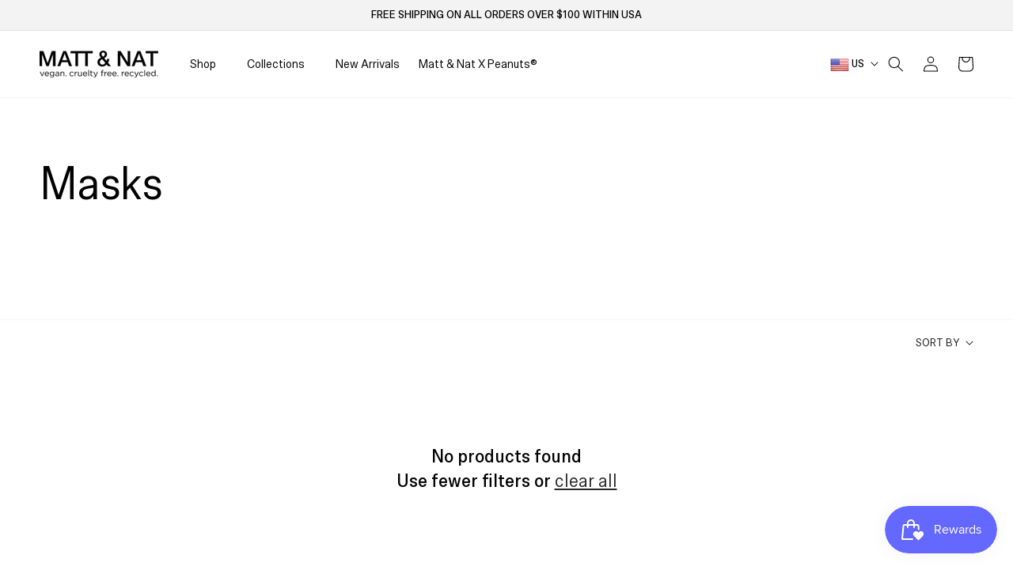

--- FILE ---
content_type: text/html; charset=utf-8
request_url: https://us.mattandnat.com/collections/masks?link_redirect
body_size: 45332
content:
<!doctype html>
<html class="no-js" lang="en">
  <head>    
    <meta charset="utf-8">
    <meta http-equiv="X-UA-Compatible" content="IE=edge">
    <meta name="viewport" content="width=device-width,initial-scale=1">
    <meta name="theme-color" content="">
    
  
    
    
   
    <link rel="preconnect" href="https://cdn.shopify.com" crossorigin>
    
    
    <!-- Makro Sam's Code -->


  
  
   
      <link rel="canonical" href="https://us.mattandnat.com/collections/masks" />
      <link rel="alternate" hreflang="x-default" href="https://mattandnat.com/collections/masks" />
      <link rel="alternate" href="https://mattandnat.com/collections/masks" hreflang="en-ca" />
      <link rel="alternate" href="https://us.mattandnat.com/collections/masks" hreflang="en-us" />
      <link rel="alternate" href="https://uk.mattandnat.com/collections/masks" hreflang="en-gb" />
      <link rel="alternate" href="https://aus.mattandnat.com/collections/masks" hreflang="en-au" />
      <link rel="alternate" href="https://euro.mattandnat.com/collections/masks" hreflang="en-de" />
      <link rel="alternate" href="https://euro.mattandnat.com/collections/masks" hreflang="en-nl" />
      <link rel="alternate" href="https://euro.mattandnat.com/collections/masks" hreflang="en-it" />
      <link rel="alternate" href="https://euro.mattandnat.com/collections/masks" hreflang="en-fr" />
      <link rel="alternate" href="https://euro.mattandnat.com/collections/masks" hreflang="en-be" />
     
    
    


  

    <!-- END Makro Sam's Code -->  

        <!-- marker -->

  
   <script>
  window.markerConfig = {
    project: '64cd70e4aaa2769677a73c19', 
    source: 'snippet'
  };
</script>

<script>
!function(e,r,a){if(!e.__Marker){e.__Marker={};var t=[],n={__cs:t};["show","hide","isVisible","capture","cancelCapture","unload","reload","isExtensionInstalled","setReporter","setCustomData","on","off"].forEach(function(e){n[e]=function(){var r=Array.prototype.slice.call(arguments);r.unshift(e),t.push(r)}}),e.Marker=n;var s=r.createElement("script");s.async=1,s.src="https://edge.marker.io/latest/shim.js";var i=r.getElementsByTagName("script")[0];i.parentNode.insertBefore(s,i)}}(window,document);
</script>
    
        <!-- marker end --><link rel="icon" type="image/png" href="//us.mattandnat.com/cdn/shop/files/Screenshot_6_32x32.png?v=1649678939"><link rel="preconnect" href="https://fonts.shopifycdn.com" crossorigin><title>
      Masks
 | Matt &amp; Nat USA</title>

    
     
    <script>
      function setAllMedia(ele) {
        if ( typeof window.setAllMediaTimeout == 'undefined' ){
          window.setAllMediaTimeout = 50;
        };
        setTimeout(()=>{
          ele.media = 'all';
          if( window.innerWidth < 769 ){
            window.setAllMediaTimeout += 1000;
          }
        },window.setAllMediaTimeout);
        return;
      };
    </script>
    
    

<meta property="og:site_name" content="Matt &amp; Nat USA">
<meta property="og:url" content="https://us.mattandnat.com/collections/masks">
<meta property="og:title" content="Masks">
<meta property="og:type" content="product.group">
<meta property="og:description" content="Premium-quality vegan leather bags, purses, and designer accessories. Cruelty-free. Fashion forward. Made with recycled materials. Shop the official store now."><meta property="og:image" content="http://us.mattandnat.com/cdn/shop/files/Matt_Nat_black_tagline_black1.png?v=1631298389">
  <meta property="og:image:secure_url" content="https://us.mattandnat.com/cdn/shop/files/Matt_Nat_black_tagline_black1.png?v=1631298389">
  <meta property="og:image:width" content="1200">
  <meta property="og:image:height" content="628"><meta name="twitter:site" content="@matt_and_nat?lang=en"><meta name="twitter:card" content="summary_large_image">
<meta name="twitter:title" content="Masks">
<meta name="twitter:description" content="Premium-quality vegan leather bags, purses, and designer accessories. Cruelty-free. Fashion forward. Made with recycled materials. Shop the official store now.">



    <script src="//us.mattandnat.com/cdn/shop/t/126/assets/jquery.min.js?v=60938658743091704111767198844" id="jQScript"></script>
    <script src="//us.mattandnat.com/cdn/shop/t/126/assets/global.js?v=162341719516758586411767198844" defer="defer"></script>
    <script src="//us.mattandnat.com/cdn/shop/t/126/assets/slick.min.js?v=119177116428520753221767198844" defer="defer"></script>
    
    <script>window.performance && window.performance.mark && window.performance.mark('shopify.content_for_header.start');</script><meta name="facebook-domain-verification" content="ane3mespp7qi85pey207io97cyvsh0">
<meta name="google-site-verification" content="7LL0KNrb7E-xanyoP1pVvC24E6T5t9mWbUgqXAdePjs">
<meta id="shopify-digital-wallet" name="shopify-digital-wallet" content="/33709785221/digital_wallets/dialog">
<meta name="shopify-checkout-api-token" content="3d071270f0cb9c22b0149fcc0c0978ae">
<link rel="alternate" type="application/atom+xml" title="Feed" href="/collections/masks.atom" />
<link rel="alternate" type="application/json+oembed" href="https://us.mattandnat.com/collections/masks.oembed">
<script async="async" src="/checkouts/internal/preloads.js?locale=en-US"></script>
<link rel="preconnect" href="https://shop.app" crossorigin="anonymous">
<script async="async" src="https://shop.app/checkouts/internal/preloads.js?locale=en-US&shop_id=33709785221" crossorigin="anonymous"></script>
<script id="apple-pay-shop-capabilities" type="application/json">{"shopId":33709785221,"countryCode":"CA","currencyCode":"USD","merchantCapabilities":["supports3DS"],"merchantId":"gid:\/\/shopify\/Shop\/33709785221","merchantName":"Matt \u0026 Nat USA","requiredBillingContactFields":["postalAddress","email","phone"],"requiredShippingContactFields":["postalAddress","email","phone"],"shippingType":"shipping","supportedNetworks":["visa","masterCard","amex","discover","jcb"],"total":{"type":"pending","label":"Matt \u0026 Nat USA","amount":"1.00"},"shopifyPaymentsEnabled":true,"supportsSubscriptions":true}</script>
<script id="shopify-features" type="application/json">{"accessToken":"3d071270f0cb9c22b0149fcc0c0978ae","betas":["rich-media-storefront-analytics"],"domain":"us.mattandnat.com","predictiveSearch":true,"shopId":33709785221,"locale":"en"}</script>
<script>var Shopify = Shopify || {};
Shopify.shop = "via-vegan-ltd-usa.myshopify.com";
Shopify.locale = "en";
Shopify.currency = {"active":"USD","rate":"1.0"};
Shopify.country = "US";
Shopify.theme = {"name":"Winter Season Sale 2026","id":129132134533,"schema_name":"Dawn","schema_version":"3.0.0","theme_store_id":null,"role":"main"};
Shopify.theme.handle = "null";
Shopify.theme.style = {"id":null,"handle":null};
Shopify.cdnHost = "us.mattandnat.com/cdn";
Shopify.routes = Shopify.routes || {};
Shopify.routes.root = "/";</script>
<script type="module">!function(o){(o.Shopify=o.Shopify||{}).modules=!0}(window);</script>
<script>!function(o){function n(){var o=[];function n(){o.push(Array.prototype.slice.apply(arguments))}return n.q=o,n}var t=o.Shopify=o.Shopify||{};t.loadFeatures=n(),t.autoloadFeatures=n()}(window);</script>
<script>
  window.ShopifyPay = window.ShopifyPay || {};
  window.ShopifyPay.apiHost = "shop.app\/pay";
  window.ShopifyPay.redirectState = null;
</script>
<script id="shop-js-analytics" type="application/json">{"pageType":"collection"}</script>
<script defer="defer" async type="module" src="//us.mattandnat.com/cdn/shopifycloud/shop-js/modules/v2/client.init-shop-cart-sync_C5BV16lS.en.esm.js"></script>
<script defer="defer" async type="module" src="//us.mattandnat.com/cdn/shopifycloud/shop-js/modules/v2/chunk.common_CygWptCX.esm.js"></script>
<script type="module">
  await import("//us.mattandnat.com/cdn/shopifycloud/shop-js/modules/v2/client.init-shop-cart-sync_C5BV16lS.en.esm.js");
await import("//us.mattandnat.com/cdn/shopifycloud/shop-js/modules/v2/chunk.common_CygWptCX.esm.js");

  window.Shopify.SignInWithShop?.initShopCartSync?.({"fedCMEnabled":true,"windoidEnabled":true});

</script>
<script>
  window.Shopify = window.Shopify || {};
  if (!window.Shopify.featureAssets) window.Shopify.featureAssets = {};
  window.Shopify.featureAssets['shop-js'] = {"shop-cart-sync":["modules/v2/client.shop-cart-sync_ZFArdW7E.en.esm.js","modules/v2/chunk.common_CygWptCX.esm.js"],"init-fed-cm":["modules/v2/client.init-fed-cm_CmiC4vf6.en.esm.js","modules/v2/chunk.common_CygWptCX.esm.js"],"shop-button":["modules/v2/client.shop-button_tlx5R9nI.en.esm.js","modules/v2/chunk.common_CygWptCX.esm.js"],"shop-cash-offers":["modules/v2/client.shop-cash-offers_DOA2yAJr.en.esm.js","modules/v2/chunk.common_CygWptCX.esm.js","modules/v2/chunk.modal_D71HUcav.esm.js"],"init-windoid":["modules/v2/client.init-windoid_sURxWdc1.en.esm.js","modules/v2/chunk.common_CygWptCX.esm.js"],"shop-toast-manager":["modules/v2/client.shop-toast-manager_ClPi3nE9.en.esm.js","modules/v2/chunk.common_CygWptCX.esm.js"],"init-shop-email-lookup-coordinator":["modules/v2/client.init-shop-email-lookup-coordinator_B8hsDcYM.en.esm.js","modules/v2/chunk.common_CygWptCX.esm.js"],"init-shop-cart-sync":["modules/v2/client.init-shop-cart-sync_C5BV16lS.en.esm.js","modules/v2/chunk.common_CygWptCX.esm.js"],"avatar":["modules/v2/client.avatar_BTnouDA3.en.esm.js"],"pay-button":["modules/v2/client.pay-button_FdsNuTd3.en.esm.js","modules/v2/chunk.common_CygWptCX.esm.js"],"init-customer-accounts":["modules/v2/client.init-customer-accounts_DxDtT_ad.en.esm.js","modules/v2/client.shop-login-button_C5VAVYt1.en.esm.js","modules/v2/chunk.common_CygWptCX.esm.js","modules/v2/chunk.modal_D71HUcav.esm.js"],"init-shop-for-new-customer-accounts":["modules/v2/client.init-shop-for-new-customer-accounts_ChsxoAhi.en.esm.js","modules/v2/client.shop-login-button_C5VAVYt1.en.esm.js","modules/v2/chunk.common_CygWptCX.esm.js","modules/v2/chunk.modal_D71HUcav.esm.js"],"shop-login-button":["modules/v2/client.shop-login-button_C5VAVYt1.en.esm.js","modules/v2/chunk.common_CygWptCX.esm.js","modules/v2/chunk.modal_D71HUcav.esm.js"],"init-customer-accounts-sign-up":["modules/v2/client.init-customer-accounts-sign-up_CPSyQ0Tj.en.esm.js","modules/v2/client.shop-login-button_C5VAVYt1.en.esm.js","modules/v2/chunk.common_CygWptCX.esm.js","modules/v2/chunk.modal_D71HUcav.esm.js"],"shop-follow-button":["modules/v2/client.shop-follow-button_Cva4Ekp9.en.esm.js","modules/v2/chunk.common_CygWptCX.esm.js","modules/v2/chunk.modal_D71HUcav.esm.js"],"checkout-modal":["modules/v2/client.checkout-modal_BPM8l0SH.en.esm.js","modules/v2/chunk.common_CygWptCX.esm.js","modules/v2/chunk.modal_D71HUcav.esm.js"],"lead-capture":["modules/v2/client.lead-capture_Bi8yE_yS.en.esm.js","modules/v2/chunk.common_CygWptCX.esm.js","modules/v2/chunk.modal_D71HUcav.esm.js"],"shop-login":["modules/v2/client.shop-login_D6lNrXab.en.esm.js","modules/v2/chunk.common_CygWptCX.esm.js","modules/v2/chunk.modal_D71HUcav.esm.js"],"payment-terms":["modules/v2/client.payment-terms_CZxnsJam.en.esm.js","modules/v2/chunk.common_CygWptCX.esm.js","modules/v2/chunk.modal_D71HUcav.esm.js"]};
</script>
<script>(function() {
  var isLoaded = false;
  function asyncLoad() {
    if (isLoaded) return;
    isLoaded = true;
    var urls = ["https:\/\/tag.rmp.rakuten.com\/117155.ct.js?shop=via-vegan-ltd-usa.myshopify.com","https:\/\/zubrcommerce.s3-us-west-2.amazonaws.com\/variable-products\/variable-loader.js?shop=via-vegan-ltd-usa.myshopify.com","https:\/\/ecommplugins-scripts.trustpilot.com\/v2.1\/js\/header.min.js?settings=eyJrZXkiOiJXOXBNVEUxaFVnZ3VzZFR2IiwicyI6InNrdSJ9\u0026shop=via-vegan-ltd-usa.myshopify.com","https:\/\/ecommplugins-trustboxsettings.trustpilot.com\/via-vegan-ltd-usa.myshopify.com.js?settings=1632504538766\u0026shop=via-vegan-ltd-usa.myshopify.com","\/\/cdn.shopify.com\/proxy\/5fd5bd1cc7d5f839cf6a1e519d9accb207f9c35fac8dfb7d1c4145a496bb5975\/s3-us-west-2.amazonaws.com\/jsstore\/a\/R18H34Q7\/reids.js?shop=via-vegan-ltd-usa.myshopify.com\u0026sp-cache-control=cHVibGljLCBtYXgtYWdlPTkwMA","https:\/\/assets.tapcart.com\/__tc-ck-loader\/index.js?appId=QadQLKqYzp\u0026environment=production\u0026shop=via-vegan-ltd-usa.myshopify.com","https:\/\/cdn.nfcube.com\/instafeed-a1170d348d7399c4bd140fe7c47884e6.js?shop=via-vegan-ltd-usa.myshopify.com","\/\/cdn.shopify.com\/proxy\/2dc1fba0f42b282c988b1ffb168b1e19bf4443d74260a27e6807ed2939e852e4\/app.retention.com\/shopify\/shopify_app_add_to_cart_script.js?shop=via-vegan-ltd-usa.myshopify.com\u0026sp-cache-control=cHVibGljLCBtYXgtYWdlPTkwMA","https:\/\/cdn.noibu.com\/collect-core.js?shop=via-vegan-ltd-usa.myshopify.com","https:\/\/sdk.postscript.io\/sdk-script-loader.bundle.js?shopId=555288\u0026shop=via-vegan-ltd-usa.myshopify.com","https:\/\/s3.eu-west-1.amazonaws.com\/production-klarna-il-shopify-osm\/f1b3d17aa67707db5225aa5747c03d331dbcb8ea\/via-vegan-ltd-usa.myshopify.com-1767624072223.js?shop=via-vegan-ltd-usa.myshopify.com"];
    for (var i = 0; i < urls.length; i++) {
      var s = document.createElement('script');
      s.type = 'text/javascript';
      s.async = true;
      s.src = urls[i];
      var x = document.getElementsByTagName('script')[0];
      x.parentNode.insertBefore(s, x);
    }
  };
  if(window.attachEvent) {
    window.attachEvent('onload', asyncLoad);
  } else {
    window.addEventListener('load', asyncLoad, false);
  }
})();</script>
<script id="__st">var __st={"a":33709785221,"offset":-18000,"reqid":"3de1b281-3447-44a1-812a-4b7cd5c7b306-1768596167","pageurl":"us.mattandnat.com\/collections\/masks?link_redirect","u":"0529f96ee688","p":"collection","rtyp":"collection","rid":191789203589};</script>
<script>window.ShopifyPaypalV4VisibilityTracking = true;</script>
<script id="captcha-bootstrap">!function(){'use strict';const t='contact',e='account',n='new_comment',o=[[t,t],['blogs',n],['comments',n],[t,'customer']],c=[[e,'customer_login'],[e,'guest_login'],[e,'recover_customer_password'],[e,'create_customer']],r=t=>t.map((([t,e])=>`form[action*='/${t}']:not([data-nocaptcha='true']) input[name='form_type'][value='${e}']`)).join(','),a=t=>()=>t?[...document.querySelectorAll(t)].map((t=>t.form)):[];function s(){const t=[...o],e=r(t);return a(e)}const i='password',u='form_key',d=['recaptcha-v3-token','g-recaptcha-response','h-captcha-response',i],f=()=>{try{return window.sessionStorage}catch{return}},m='__shopify_v',_=t=>t.elements[u];function p(t,e,n=!1){try{const o=window.sessionStorage,c=JSON.parse(o.getItem(e)),{data:r}=function(t){const{data:e,action:n}=t;return t[m]||n?{data:e,action:n}:{data:t,action:n}}(c);for(const[e,n]of Object.entries(r))t.elements[e]&&(t.elements[e].value=n);n&&o.removeItem(e)}catch(o){console.error('form repopulation failed',{error:o})}}const l='form_type',E='cptcha';function T(t){t.dataset[E]=!0}const w=window,h=w.document,L='Shopify',v='ce_forms',y='captcha';let A=!1;((t,e)=>{const n=(g='f06e6c50-85a8-45c8-87d0-21a2b65856fe',I='https://cdn.shopify.com/shopifycloud/storefront-forms-hcaptcha/ce_storefront_forms_captcha_hcaptcha.v1.5.2.iife.js',D={infoText:'Protected by hCaptcha',privacyText:'Privacy',termsText:'Terms'},(t,e,n)=>{const o=w[L][v],c=o.bindForm;if(c)return c(t,g,e,D).then(n);var r;o.q.push([[t,g,e,D],n]),r=I,A||(h.body.append(Object.assign(h.createElement('script'),{id:'captcha-provider',async:!0,src:r})),A=!0)});var g,I,D;w[L]=w[L]||{},w[L][v]=w[L][v]||{},w[L][v].q=[],w[L][y]=w[L][y]||{},w[L][y].protect=function(t,e){n(t,void 0,e),T(t)},Object.freeze(w[L][y]),function(t,e,n,w,h,L){const[v,y,A,g]=function(t,e,n){const i=e?o:[],u=t?c:[],d=[...i,...u],f=r(d),m=r(i),_=r(d.filter((([t,e])=>n.includes(e))));return[a(f),a(m),a(_),s()]}(w,h,L),I=t=>{const e=t.target;return e instanceof HTMLFormElement?e:e&&e.form},D=t=>v().includes(t);t.addEventListener('submit',(t=>{const e=I(t);if(!e)return;const n=D(e)&&!e.dataset.hcaptchaBound&&!e.dataset.recaptchaBound,o=_(e),c=g().includes(e)&&(!o||!o.value);(n||c)&&t.preventDefault(),c&&!n&&(function(t){try{if(!f())return;!function(t){const e=f();if(!e)return;const n=_(t);if(!n)return;const o=n.value;o&&e.removeItem(o)}(t);const e=Array.from(Array(32),(()=>Math.random().toString(36)[2])).join('');!function(t,e){_(t)||t.append(Object.assign(document.createElement('input'),{type:'hidden',name:u})),t.elements[u].value=e}(t,e),function(t,e){const n=f();if(!n)return;const o=[...t.querySelectorAll(`input[type='${i}']`)].map((({name:t})=>t)),c=[...d,...o],r={};for(const[a,s]of new FormData(t).entries())c.includes(a)||(r[a]=s);n.setItem(e,JSON.stringify({[m]:1,action:t.action,data:r}))}(t,e)}catch(e){console.error('failed to persist form',e)}}(e),e.submit())}));const S=(t,e)=>{t&&!t.dataset[E]&&(n(t,e.some((e=>e===t))),T(t))};for(const o of['focusin','change'])t.addEventListener(o,(t=>{const e=I(t);D(e)&&S(e,y())}));const B=e.get('form_key'),M=e.get(l),P=B&&M;t.addEventListener('DOMContentLoaded',(()=>{const t=y();if(P)for(const e of t)e.elements[l].value===M&&p(e,B);[...new Set([...A(),...v().filter((t=>'true'===t.dataset.shopifyCaptcha))])].forEach((e=>S(e,t)))}))}(h,new URLSearchParams(w.location.search),n,t,e,['guest_login'])})(!0,!0)}();</script>
<script integrity="sha256-4kQ18oKyAcykRKYeNunJcIwy7WH5gtpwJnB7kiuLZ1E=" data-source-attribution="shopify.loadfeatures" defer="defer" src="//us.mattandnat.com/cdn/shopifycloud/storefront/assets/storefront/load_feature-a0a9edcb.js" crossorigin="anonymous"></script>
<script crossorigin="anonymous" defer="defer" src="//us.mattandnat.com/cdn/shopifycloud/storefront/assets/shopify_pay/storefront-65b4c6d7.js?v=20250812"></script>
<script data-source-attribution="shopify.dynamic_checkout.dynamic.init">var Shopify=Shopify||{};Shopify.PaymentButton=Shopify.PaymentButton||{isStorefrontPortableWallets:!0,init:function(){window.Shopify.PaymentButton.init=function(){};var t=document.createElement("script");t.src="https://us.mattandnat.com/cdn/shopifycloud/portable-wallets/latest/portable-wallets.en.js",t.type="module",document.head.appendChild(t)}};
</script>
<script data-source-attribution="shopify.dynamic_checkout.buyer_consent">
  function portableWalletsHideBuyerConsent(e){var t=document.getElementById("shopify-buyer-consent"),n=document.getElementById("shopify-subscription-policy-button");t&&n&&(t.classList.add("hidden"),t.setAttribute("aria-hidden","true"),n.removeEventListener("click",e))}function portableWalletsShowBuyerConsent(e){var t=document.getElementById("shopify-buyer-consent"),n=document.getElementById("shopify-subscription-policy-button");t&&n&&(t.classList.remove("hidden"),t.removeAttribute("aria-hidden"),n.addEventListener("click",e))}window.Shopify?.PaymentButton&&(window.Shopify.PaymentButton.hideBuyerConsent=portableWalletsHideBuyerConsent,window.Shopify.PaymentButton.showBuyerConsent=portableWalletsShowBuyerConsent);
</script>
<script data-source-attribution="shopify.dynamic_checkout.cart.bootstrap">document.addEventListener("DOMContentLoaded",(function(){function t(){return document.querySelector("shopify-accelerated-checkout-cart, shopify-accelerated-checkout")}if(t())Shopify.PaymentButton.init();else{new MutationObserver((function(e,n){t()&&(Shopify.PaymentButton.init(),n.disconnect())})).observe(document.body,{childList:!0,subtree:!0})}}));
</script>
<link id="shopify-accelerated-checkout-styles" rel="stylesheet" media="screen" href="https://us.mattandnat.com/cdn/shopifycloud/portable-wallets/latest/accelerated-checkout-backwards-compat.css" crossorigin="anonymous">
<style id="shopify-accelerated-checkout-cart">
        #shopify-buyer-consent {
  margin-top: 1em;
  display: inline-block;
  width: 100%;
}

#shopify-buyer-consent.hidden {
  display: none;
}

#shopify-subscription-policy-button {
  background: none;
  border: none;
  padding: 0;
  text-decoration: underline;
  font-size: inherit;
  cursor: pointer;
}

#shopify-subscription-policy-button::before {
  box-shadow: none;
}

      </style>
<link rel="stylesheet" media="screen" href="//us.mattandnat.com/cdn/shop/t/126/compiled_assets/styles.css?43456">
<script id="sections-script" data-sections="footer" defer="defer" src="//us.mattandnat.com/cdn/shop/t/126/compiled_assets/scripts.js?43456"></script>
<script>window.performance && window.performance.mark && window.performance.mark('shopify.content_for_header.end');</script>


    <style data-shopify>
      @font-face {
  font-family: Assistant;
  font-weight: 400;
  font-style: normal;
  font-display: swap;
  src: url("//us.mattandnat.com/cdn/fonts/assistant/assistant_n4.9120912a469cad1cc292572851508ca49d12e768.woff2") format("woff2"),
       url("//us.mattandnat.com/cdn/fonts/assistant/assistant_n4.6e9875ce64e0fefcd3f4446b7ec9036b3ddd2985.woff") format("woff");
}

      @font-face {
  font-family: Assistant;
  font-weight: 700;
  font-style: normal;
  font-display: swap;
  src: url("//us.mattandnat.com/cdn/fonts/assistant/assistant_n7.bf44452348ec8b8efa3aa3068825305886b1c83c.woff2") format("woff2"),
       url("//us.mattandnat.com/cdn/fonts/assistant/assistant_n7.0c887fee83f6b3bda822f1150b912c72da0f7b64.woff") format("woff");
}

      
      
      @font-face {
  font-family: Assistant;
  font-weight: 400;
  font-style: normal;
  font-display: swap;
  src: url("//us.mattandnat.com/cdn/fonts/assistant/assistant_n4.9120912a469cad1cc292572851508ca49d12e768.woff2") format("woff2"),
       url("//us.mattandnat.com/cdn/fonts/assistant/assistant_n4.6e9875ce64e0fefcd3f4446b7ec9036b3ddd2985.woff") format("woff");
}


      :root {
        --font-body-family: Assistant, sans-serif;
        --font-body-style: normal;
        --font-body-weight: 400;

        --font-heading-family: Assistant, sans-serif;
        --font-heading-style: normal;
        --font-heading-weight: 400;

        --font-body-scale: 1.0;
        --font-heading-scale: 1.0;

        --color-base-text: 0, 0, 0;
        --color-shadow: 0, 0, 0;
        --color-base-background-1: 255, 255, 255;
        --color-base-background-2: 243, 243, 243;
        --color-base-solid-button-labels: 255, 255, 255;
        --color-base-outline-button-labels: 0, 0, 0;
        --color-base-accent-1: 0, 0, 0;
        --color-base-accent-2: 197, 177, 147;
        --payment-terms-background-color: #FFFFFF;

        --gradient-base-background-1: #FFFFFF;
        --gradient-base-background-2: #F3F3F3;
        --gradient-base-accent-1: #000000;
        --gradient-base-accent-2: #c5b193;

        --media-padding: px;
        --media-border-opacity: 0.05;
        --media-border-width: 1px;
        --media-radius: 0px;
        --media-shadow-opacity: 0.0;
        --media-shadow-horizontal-offset: 0px;
        --media-shadow-vertical-offset: 0px;
        --media-shadow-blur-radius: 0px;

        --page-width: 130rem;
        --page-width-margin: 0rem;

        --card-image-padding: 0.0rem;
        --card-corner-radius: 0.0rem;
        --card-text-alignment: left;
        --card-border-width: 0.0rem;
        --card-border-opacity: 0.0;
        --card-shadow-opacity: 0.1;
        --card-shadow-horizontal-offset: 0.0rem;
        --card-shadow-vertical-offset: 0.0rem;
        --card-shadow-blur-radius: 0.0rem;

        --badge-corner-radius: 0.0rem;

        --popup-border-width: 1px;
        --popup-border-opacity: 0.1;
        --popup-corner-radius: 0px;
        --popup-shadow-opacity: 0.0;
        --popup-shadow-horizontal-offset: 0px;
        --popup-shadow-vertical-offset: 0px;
        --popup-shadow-blur-radius: 0px;

        --drawer-border-width: 1px;
        --drawer-border-opacity: 0.1;
        --drawer-shadow-opacity: 0.0;
        --drawer-shadow-horizontal-offset: 0px;
        --drawer-shadow-vertical-offset: 0px;
        --drawer-shadow-blur-radius: 0px;

        --spacing-sections-desktop: 80px;
        --spacing-sections-mobile: 56px;

        --grid-desktop-vertical-spacing: 40px;
        --grid-desktop-horizontal-spacing: 20px;
        --grid-mobile-vertical-spacing: 20px;
        --grid-mobile-horizontal-spacing: 10px;

        --text-boxes-border-opacity: 0.0;
        --text-boxes-border-width: 0px;
        --text-boxes-radius: 0px;
        --text-boxes-shadow-opacity: 0.0;
        --text-boxes-shadow-horizontal-offset: 0px;
        --text-boxes-shadow-vertical-offset: 0px;
        --text-boxes-shadow-blur-radius: 0px;

        --buttons-radius: 0px;
        --buttons-radius-outset: 0px;
        --buttons-border-width: 1px;
        --buttons-border-opacity: 1.0;
        --buttons-shadow-opacity: 0.0;
        --buttons-shadow-horizontal-offset: 0px;
        --buttons-shadow-vertical-offset: 0px;
        --buttons-shadow-blur-radius: 0px;
        --buttons-border-offset: 0px;

        --inputs-radius: 0px;
        --inputs-border-width: 1px;
        --inputs-border-opacity: 0.55;
        --inputs-shadow-opacity: 0.0;
        --inputs-shadow-horizontal-offset: 0px;
        --inputs-margin-offset: 0px;
        --inputs-shadow-vertical-offset: 0px;
        --inputs-shadow-blur-radius: 0px;
        --inputs-radius-outset: 0px;

        --variant-pills-radius: 40px;
        --variant-pills-border-width: 1px;
        --variant-pills-border-opacity: 0.55;
        --variant-pills-shadow-opacity: 0.0;
        --variant-pills-shadow-horizontal-offset: 0px;
        --variant-pills-shadow-vertical-offset: 0px;
        --variant-pills-shadow-blur-radius: 0px;
      }

      *,
      *::before,
      *::after {
        box-sizing: inherit;
      }

      html {
        box-sizing: border-box;
        font-size: calc(var(--font-body-scale) * 62.5%);
        height: 100%;
      }

      body {
        display: grid;
        grid-template-rows: auto auto 1fr auto;
        grid-template-columns: 100%;
        min-height: 100%;
        margin: 0;
        font-size: 1.5rem;
        letter-spacing: 0.06rem;
        line-height: calc(1 + 0.8 / var(--font-body-scale));
        font-family: var(--font-body-family);
        font-style: var(--font-body-style);
        font-weight: var(--font-body-weight);
      }

      @media screen and (min-width: 750px) {
        body {
          font-size: 1.6rem;
        }
      }
    </style>

    <link href="//us.mattandnat.com/cdn/shop/t/126/assets/base.css?v=16295211149591141021767198844" rel="stylesheet" type="text/css" media="all" />
    <link href="//us.mattandnat.com/cdn/shop/t/126/assets/style.css?v=4587932038238361651767198844" rel="stylesheet" type="text/css" media="all" />
    <link href="//us.mattandnat.com/cdn/shop/t/126/assets/dynamic.css?v=138477288212977680341767198844" rel="stylesheet" type="text/css" media="all" />
    <link href="//us.mattandnat.com/cdn/shop/t/126/assets/new-global.css?v=56191153949334958131767198844" rel="stylesheet" type="text/css" media="all" />
    <link href="//us.mattandnat.com/cdn/shop/t/126/assets/instafeed-new.css?v=46233312590139911521767198844" rel="stylesheet" type="text/css" media="all" />
    
    


    <!-- condition for load css only for this templates -->
    
    <!-- condition for load css only for this templates END --><link rel="preload" as="font" href="//us.mattandnat.com/cdn/fonts/assistant/assistant_n4.9120912a469cad1cc292572851508ca49d12e768.woff2" type="font/woff2" crossorigin><link rel="preload" as="font" href="//us.mattandnat.com/cdn/fonts/assistant/assistant_n4.9120912a469cad1cc292572851508ca49d12e768.woff2" type="font/woff2" crossorigin><link rel="stylesheet" href="//us.mattandnat.com/cdn/shop/t/126/assets/component-predictive-search.css?v=165644661289088488651767198844" media="print" onload="this.media='all'"><script>document.documentElement.className = document.documentElement.className.replace('no-js', 'js');
    if (Shopify.designMode) {
      document.documentElement.classList.add('shopify-design-mode');
    }
    </script>
    
    
    <!-- Google Tag Manager -->
<script>(function(w,d,s,l,i){w[l]=w[l]||[];w[l].push({'gtm.start':
new Date().getTime(),event:'gtm.js'});var f=d.getElementsByTagName(s)[0],
j=d.createElement(s),dl=l!='dataLayer'?'&l='+l:'';j.async=true;j.src=
'https://www.googletagmanager.com/gtm.js?id='+i+dl;f.parentNode.insertBefore(j,f);
})(window,document,'script','dataLayer','GTM-NH7WL32');</script>
<!-- End Google Tag Manager -->

    
      <!-- Hotjar Tracking Code for http://us.mattandnat.com/ -->
<script>
    (function(h,o,t,j,a,r){
        h.hj=h.hj||function(){(h.hj.q=h.hj.q||[]).push(arguments)};
        h._hjSettings={hjid:2130816,hjsv:6};
        a=o.getElementsByTagName('head')[0];
        r=o.createElement('script');r.async=1;
        r.src=t+h._hjSettings.hjid+j+h._hjSettings.hjsv;
        a.appendChild(r);
    })(window,document,'https://static.hotjar.com/c/hotjar-','.js?sv=');
</script>
    <!-- Hotjar Tracking Code -->
    
    <!-- Affirm -->
    <script>
      _affirm_config = {
        public_api_key:  "M5R37GB2NPQ5HBZF",
        script:          "https://cdn1.affirm.com/js/v2/affirm.js"
      };
      (function(l,g,m,e,a,f,b){var d,c=l[m]||{},h=document.createElement(f),n=document.getElementsByTagName(f)[0],k=function(a,b,c){return function(){a[b]._.push([c,arguments])}};c[e]=k(c,e,"set");d=c[e];c[a]={};c[a]._=[];d._=[];c[a][b]=k(c,a,b);a=0;for(b="set add save post open empty reset on off trigger ready setProduct".split(" ");a<b.length;a++)d[b[a]]=k(c,e,b[a]);a=0;for(b=["get","token","url","items"];a<b.length;a++)d[b[a]]=function(){};h.async=!0;h.src=g[f];n.parentNode.insertBefore(h,n);delete g[f];d(g);l[m]=c})(window,_affirm_config,"affirm","checkout","ui","script","ready");
      // Use your live public API Key and https://cdn1.affirm.com/js/v2/affirm.js script to point to Affirm production environment.
    </script>
    <!-- End Affirm -->
  
    
    
    
    
   <link id="variable-products-load-css" rel="stylesheet" href="//us.mattandnat.com/cdn/shop/t/126/assets/variable-products-load.css?v=181464012245424685951767198844" />
  

  <script src="//us.mattandnat.com/cdn/shop/t/126/assets/variable-products.js?v=164079334968228717561767198844" type="text/javascript" defer></script>

 

<link rel="preload" href="//us.mattandnat.com/cdn/shop/t/126/assets/limoniapps-discountninja.css?v=102034631102321177631767198844" as="style" onload="this.onload=null;this.rel='stylesheet'">
<noscript><link rel="stylesheet" href="//us.mattandnat.com/cdn/shop/t/126/assets/limoniapps-discountninja.css?v=102034631102321177631767198844"></noscript>


<script type="text/javascript">
try { var a = window.location.href.replace(window.location.hash, ""); var b = [], hash; var c = a.slice(a.indexOf('?') + 1).split('&'); for (var i = 0; i < c.length; i++) {hash = c[i].split('='); b.push(hash[0]); b[hash[0]] = hash[1];} var d = b["token"]; var e = b["discountcode"]; var f = 'limoniapps-discountninja-'; if (d) sessionStorage.setItem(f + 'savedtoken', d); if (e) sessionStorage.setItem(f + 'saveddiscountcode', e); } catch (e) { var a = 0; }
try { if(null==EventTarget.prototype.original_limoniAppsDiscountNinja_addEventListener){EventTarget.prototype.original_limoniAppsDiscountNinja_addEventListener=EventTarget.prototype.addEventListener,EventTarget.prototype.addEventListener=function(n,i,t){this.limoniAppsDiscountNinjaAllHandlers=this.limoniAppsDiscountNinjaAllHandlers||[],this.limoniAppsDiscountNinjaAllHandlers.push({typ:n,fn:i,opt:t}),this.original_limoniAppsDiscountNinja_addEventListener(n,i,t)}} } catch (e) { var a = 0; }
</script><!-- BEGIN app block: shopify://apps/klaviyo-email-marketing-sms/blocks/klaviyo-onsite-embed/2632fe16-c075-4321-a88b-50b567f42507 -->












  <script async src="https://static.klaviyo.com/onsite/js/Y54C3v/klaviyo.js?company_id=Y54C3v"></script>
  <script>!function(){if(!window.klaviyo){window._klOnsite=window._klOnsite||[];try{window.klaviyo=new Proxy({},{get:function(n,i){return"push"===i?function(){var n;(n=window._klOnsite).push.apply(n,arguments)}:function(){for(var n=arguments.length,o=new Array(n),w=0;w<n;w++)o[w]=arguments[w];var t="function"==typeof o[o.length-1]?o.pop():void 0,e=new Promise((function(n){window._klOnsite.push([i].concat(o,[function(i){t&&t(i),n(i)}]))}));return e}}})}catch(n){window.klaviyo=window.klaviyo||[],window.klaviyo.push=function(){var n;(n=window._klOnsite).push.apply(n,arguments)}}}}();</script>

  




  <script>
    window.klaviyoReviewsProductDesignMode = false
  </script>







<!-- END app block --><script src="https://cdn.shopify.com/extensions/019ba425-dd82-7e00-b5e9-54d034c58c46/discountninja-extensions-functions-dev-1333/assets/la-dn-core-v8.min.js" type="text/javascript" defer="defer"></script>
<script src="https://cdn.shopify.com/extensions/019bc7e9-d98c-71e0-bb25-69de9349bf29/smile-io-266/assets/smile-loader.js" type="text/javascript" defer="defer"></script>
<link href="https://monorail-edge.shopifysvc.com" rel="dns-prefetch">
<script>(function(){if ("sendBeacon" in navigator && "performance" in window) {try {var session_token_from_headers = performance.getEntriesByType('navigation')[0].serverTiming.find(x => x.name == '_s').description;} catch {var session_token_from_headers = undefined;}var session_cookie_matches = document.cookie.match(/_shopify_s=([^;]*)/);var session_token_from_cookie = session_cookie_matches && session_cookie_matches.length === 2 ? session_cookie_matches[1] : "";var session_token = session_token_from_headers || session_token_from_cookie || "";function handle_abandonment_event(e) {var entries = performance.getEntries().filter(function(entry) {return /monorail-edge.shopifysvc.com/.test(entry.name);});if (!window.abandonment_tracked && entries.length === 0) {window.abandonment_tracked = true;var currentMs = Date.now();var navigation_start = performance.timing.navigationStart;var payload = {shop_id: 33709785221,url: window.location.href,navigation_start,duration: currentMs - navigation_start,session_token,page_type: "collection"};window.navigator.sendBeacon("https://monorail-edge.shopifysvc.com/v1/produce", JSON.stringify({schema_id: "online_store_buyer_site_abandonment/1.1",payload: payload,metadata: {event_created_at_ms: currentMs,event_sent_at_ms: currentMs}}));}}window.addEventListener('pagehide', handle_abandonment_event);}}());</script>
<script id="web-pixels-manager-setup">(function e(e,d,r,n,o){if(void 0===o&&(o={}),!Boolean(null===(a=null===(i=window.Shopify)||void 0===i?void 0:i.analytics)||void 0===a?void 0:a.replayQueue)){var i,a;window.Shopify=window.Shopify||{};var t=window.Shopify;t.analytics=t.analytics||{};var s=t.analytics;s.replayQueue=[],s.publish=function(e,d,r){return s.replayQueue.push([e,d,r]),!0};try{self.performance.mark("wpm:start")}catch(e){}var l=function(){var e={modern:/Edge?\/(1{2}[4-9]|1[2-9]\d|[2-9]\d{2}|\d{4,})\.\d+(\.\d+|)|Firefox\/(1{2}[4-9]|1[2-9]\d|[2-9]\d{2}|\d{4,})\.\d+(\.\d+|)|Chrom(ium|e)\/(9{2}|\d{3,})\.\d+(\.\d+|)|(Maci|X1{2}).+ Version\/(15\.\d+|(1[6-9]|[2-9]\d|\d{3,})\.\d+)([,.]\d+|)( \(\w+\)|)( Mobile\/\w+|) Safari\/|Chrome.+OPR\/(9{2}|\d{3,})\.\d+\.\d+|(CPU[ +]OS|iPhone[ +]OS|CPU[ +]iPhone|CPU IPhone OS|CPU iPad OS)[ +]+(15[._]\d+|(1[6-9]|[2-9]\d|\d{3,})[._]\d+)([._]\d+|)|Android:?[ /-](13[3-9]|1[4-9]\d|[2-9]\d{2}|\d{4,})(\.\d+|)(\.\d+|)|Android.+Firefox\/(13[5-9]|1[4-9]\d|[2-9]\d{2}|\d{4,})\.\d+(\.\d+|)|Android.+Chrom(ium|e)\/(13[3-9]|1[4-9]\d|[2-9]\d{2}|\d{4,})\.\d+(\.\d+|)|SamsungBrowser\/([2-9]\d|\d{3,})\.\d+/,legacy:/Edge?\/(1[6-9]|[2-9]\d|\d{3,})\.\d+(\.\d+|)|Firefox\/(5[4-9]|[6-9]\d|\d{3,})\.\d+(\.\d+|)|Chrom(ium|e)\/(5[1-9]|[6-9]\d|\d{3,})\.\d+(\.\d+|)([\d.]+$|.*Safari\/(?![\d.]+ Edge\/[\d.]+$))|(Maci|X1{2}).+ Version\/(10\.\d+|(1[1-9]|[2-9]\d|\d{3,})\.\d+)([,.]\d+|)( \(\w+\)|)( Mobile\/\w+|) Safari\/|Chrome.+OPR\/(3[89]|[4-9]\d|\d{3,})\.\d+\.\d+|(CPU[ +]OS|iPhone[ +]OS|CPU[ +]iPhone|CPU IPhone OS|CPU iPad OS)[ +]+(10[._]\d+|(1[1-9]|[2-9]\d|\d{3,})[._]\d+)([._]\d+|)|Android:?[ /-](13[3-9]|1[4-9]\d|[2-9]\d{2}|\d{4,})(\.\d+|)(\.\d+|)|Mobile Safari.+OPR\/([89]\d|\d{3,})\.\d+\.\d+|Android.+Firefox\/(13[5-9]|1[4-9]\d|[2-9]\d{2}|\d{4,})\.\d+(\.\d+|)|Android.+Chrom(ium|e)\/(13[3-9]|1[4-9]\d|[2-9]\d{2}|\d{4,})\.\d+(\.\d+|)|Android.+(UC? ?Browser|UCWEB|U3)[ /]?(15\.([5-9]|\d{2,})|(1[6-9]|[2-9]\d|\d{3,})\.\d+)\.\d+|SamsungBrowser\/(5\.\d+|([6-9]|\d{2,})\.\d+)|Android.+MQ{2}Browser\/(14(\.(9|\d{2,})|)|(1[5-9]|[2-9]\d|\d{3,})(\.\d+|))(\.\d+|)|K[Aa][Ii]OS\/(3\.\d+|([4-9]|\d{2,})\.\d+)(\.\d+|)/},d=e.modern,r=e.legacy,n=navigator.userAgent;return n.match(d)?"modern":n.match(r)?"legacy":"unknown"}(),u="modern"===l?"modern":"legacy",c=(null!=n?n:{modern:"",legacy:""})[u],f=function(e){return[e.baseUrl,"/wpm","/b",e.hashVersion,"modern"===e.buildTarget?"m":"l",".js"].join("")}({baseUrl:d,hashVersion:r,buildTarget:u}),m=function(e){var d=e.version,r=e.bundleTarget,n=e.surface,o=e.pageUrl,i=e.monorailEndpoint;return{emit:function(e){var a=e.status,t=e.errorMsg,s=(new Date).getTime(),l=JSON.stringify({metadata:{event_sent_at_ms:s},events:[{schema_id:"web_pixels_manager_load/3.1",payload:{version:d,bundle_target:r,page_url:o,status:a,surface:n,error_msg:t},metadata:{event_created_at_ms:s}}]});if(!i)return console&&console.warn&&console.warn("[Web Pixels Manager] No Monorail endpoint provided, skipping logging."),!1;try{return self.navigator.sendBeacon.bind(self.navigator)(i,l)}catch(e){}var u=new XMLHttpRequest;try{return u.open("POST",i,!0),u.setRequestHeader("Content-Type","text/plain"),u.send(l),!0}catch(e){return console&&console.warn&&console.warn("[Web Pixels Manager] Got an unhandled error while logging to Monorail."),!1}}}}({version:r,bundleTarget:l,surface:e.surface,pageUrl:self.location.href,monorailEndpoint:e.monorailEndpoint});try{o.browserTarget=l,function(e){var d=e.src,r=e.async,n=void 0===r||r,o=e.onload,i=e.onerror,a=e.sri,t=e.scriptDataAttributes,s=void 0===t?{}:t,l=document.createElement("script"),u=document.querySelector("head"),c=document.querySelector("body");if(l.async=n,l.src=d,a&&(l.integrity=a,l.crossOrigin="anonymous"),s)for(var f in s)if(Object.prototype.hasOwnProperty.call(s,f))try{l.dataset[f]=s[f]}catch(e){}if(o&&l.addEventListener("load",o),i&&l.addEventListener("error",i),u)u.appendChild(l);else{if(!c)throw new Error("Did not find a head or body element to append the script");c.appendChild(l)}}({src:f,async:!0,onload:function(){if(!function(){var e,d;return Boolean(null===(d=null===(e=window.Shopify)||void 0===e?void 0:e.analytics)||void 0===d?void 0:d.initialized)}()){var d=window.webPixelsManager.init(e)||void 0;if(d){var r=window.Shopify.analytics;r.replayQueue.forEach((function(e){var r=e[0],n=e[1],o=e[2];d.publishCustomEvent(r,n,o)})),r.replayQueue=[],r.publish=d.publishCustomEvent,r.visitor=d.visitor,r.initialized=!0}}},onerror:function(){return m.emit({status:"failed",errorMsg:"".concat(f," has failed to load")})},sri:function(e){var d=/^sha384-[A-Za-z0-9+/=]+$/;return"string"==typeof e&&d.test(e)}(c)?c:"",scriptDataAttributes:o}),m.emit({status:"loading"})}catch(e){m.emit({status:"failed",errorMsg:(null==e?void 0:e.message)||"Unknown error"})}}})({shopId: 33709785221,storefrontBaseUrl: "https://us.mattandnat.com",extensionsBaseUrl: "https://extensions.shopifycdn.com/cdn/shopifycloud/web-pixels-manager",monorailEndpoint: "https://monorail-edge.shopifysvc.com/unstable/produce_batch",surface: "storefront-renderer",enabledBetaFlags: ["2dca8a86"],webPixelsConfigList: [{"id":"660766853","configuration":"{\"accountID\":\"Y54C3v\",\"webPixelConfig\":\"eyJlbmFibGVBZGRlZFRvQ2FydEV2ZW50cyI6IHRydWV9\"}","eventPayloadVersion":"v1","runtimeContext":"STRICT","scriptVersion":"524f6c1ee37bacdca7657a665bdca589","type":"APP","apiClientId":123074,"privacyPurposes":["ANALYTICS","MARKETING"],"dataSharingAdjustments":{"protectedCustomerApprovalScopes":["read_customer_address","read_customer_email","read_customer_name","read_customer_personal_data","read_customer_phone"]}},{"id":"649592965","configuration":"{\"trackingId\":\"qRti8IzBvVzN\",\"organizationUid\":\"df6d28de-42d7-411e-905d-84bf2dfad87d\",\"storeDomain\":\"via-vegan-ltd-usa.myshopify.com\"}","eventPayloadVersion":"v1","runtimeContext":"STRICT","scriptVersion":"fec9cb143e0fde63737647a87238d29c","type":"APP","apiClientId":1366435,"privacyPurposes":["ANALYTICS","MARKETING"],"dataSharingAdjustments":{"protectedCustomerApprovalScopes":["read_customer_address","read_customer_email","read_customer_name","read_customer_personal_data","read_customer_phone"]}},{"id":"380698757","configuration":"{}","eventPayloadVersion":"v1","runtimeContext":"LAX","scriptVersion":"05963f3d7720ab0892663543636662ec","type":"APP","apiClientId":145825267713,"privacyPurposes":["ANALYTICS"],"capabilities":["advanced_dom_events"],"dataSharingAdjustments":{"protectedCustomerApprovalScopes":[]}},{"id":"378536069","configuration":"{\"shopId\":\"555288\"}","eventPayloadVersion":"v1","runtimeContext":"STRICT","scriptVersion":"e57a43765e0d230c1bcb12178c1ff13f","type":"APP","apiClientId":2328352,"privacyPurposes":[],"dataSharingAdjustments":{"protectedCustomerApprovalScopes":["read_customer_address","read_customer_email","read_customer_name","read_customer_personal_data","read_customer_phone"]}},{"id":"245530757","configuration":"{\"config\":\"{\\\"google_tag_ids\\\":[\\\"G-YQNKQSGR6P\\\",\\\"AW-902136551\\\"],\\\"target_country\\\":\\\"US\\\",\\\"gtag_events\\\":[{\\\"type\\\":\\\"begin_checkout\\\",\\\"action_label\\\":\\\"G-YQNKQSGR6P\\\"},{\\\"type\\\":\\\"search\\\",\\\"action_label\\\":\\\"G-YQNKQSGR6P\\\"},{\\\"type\\\":\\\"view_item\\\",\\\"action_label\\\":\\\"G-YQNKQSGR6P\\\"},{\\\"type\\\":\\\"purchase\\\",\\\"action_label\\\":[\\\"G-YQNKQSGR6P\\\",\\\"AW-349767752\\\/v1vyCKfY3MAYEMiQ5KYB\\\",\\\"AW-349767752\\\/caYVCNKP4MUYEMiQ5KYB\\\",\\\"AW-349767752\\\/XevYCP2l68UYEMiQ5KYB\\\",\\\"AW-902136551\\\/3ViaCNSipV4Q54WWrgM\\\",\\\"AW-902136551\\\/OkPmCJjpw9UZEOeFlq4D\\\"]},{\\\"type\\\":\\\"page_view\\\",\\\"action_label\\\":\\\"G-YQNKQSGR6P\\\"},{\\\"type\\\":\\\"add_payment_info\\\",\\\"action_label\\\":\\\"G-YQNKQSGR6P\\\"},{\\\"type\\\":\\\"add_to_cart\\\",\\\"action_label\\\":\\\"G-YQNKQSGR6P\\\"}],\\\"enable_monitoring_mode\\\":false}\"}","eventPayloadVersion":"v1","runtimeContext":"OPEN","scriptVersion":"b2a88bafab3e21179ed38636efcd8a93","type":"APP","apiClientId":1780363,"privacyPurposes":[],"dataSharingAdjustments":{"protectedCustomerApprovalScopes":["read_customer_address","read_customer_email","read_customer_name","read_customer_personal_data","read_customer_phone"]}},{"id":"99647621","configuration":"{\"pixel_id\":\"1652370578348193\",\"pixel_type\":\"facebook_pixel\",\"metaapp_system_user_token\":\"-\"}","eventPayloadVersion":"v1","runtimeContext":"OPEN","scriptVersion":"ca16bc87fe92b6042fbaa3acc2fbdaa6","type":"APP","apiClientId":2329312,"privacyPurposes":["ANALYTICS","MARKETING","SALE_OF_DATA"],"dataSharingAdjustments":{"protectedCustomerApprovalScopes":["read_customer_address","read_customer_email","read_customer_name","read_customer_personal_data","read_customer_phone"]}},{"id":"9437317","eventPayloadVersion":"1","runtimeContext":"LAX","scriptVersion":"1","type":"CUSTOM","privacyPurposes":["ANALYTICS","MARKETING","SALE_OF_DATA"],"name":"Rentition.cokm"},{"id":"18481285","eventPayloadVersion":"1","runtimeContext":"LAX","scriptVersion":"8","type":"CUSTOM","privacyPurposes":["ANALYTICS","MARKETING","SALE_OF_DATA"],"name":"Particular Audience Tracking"},{"id":"shopify-app-pixel","configuration":"{}","eventPayloadVersion":"v1","runtimeContext":"STRICT","scriptVersion":"0450","apiClientId":"shopify-pixel","type":"APP","privacyPurposes":["ANALYTICS","MARKETING"]},{"id":"shopify-custom-pixel","eventPayloadVersion":"v1","runtimeContext":"LAX","scriptVersion":"0450","apiClientId":"shopify-pixel","type":"CUSTOM","privacyPurposes":["ANALYTICS","MARKETING"]}],isMerchantRequest: false,initData: {"shop":{"name":"Matt \u0026 Nat USA","paymentSettings":{"currencyCode":"USD"},"myshopifyDomain":"via-vegan-ltd-usa.myshopify.com","countryCode":"CA","storefrontUrl":"https:\/\/us.mattandnat.com"},"customer":null,"cart":null,"checkout":null,"productVariants":[],"purchasingCompany":null},},"https://us.mattandnat.com/cdn","fcfee988w5aeb613cpc8e4bc33m6693e112",{"modern":"","legacy":""},{"shopId":"33709785221","storefrontBaseUrl":"https:\/\/us.mattandnat.com","extensionBaseUrl":"https:\/\/extensions.shopifycdn.com\/cdn\/shopifycloud\/web-pixels-manager","surface":"storefront-renderer","enabledBetaFlags":"[\"2dca8a86\"]","isMerchantRequest":"false","hashVersion":"fcfee988w5aeb613cpc8e4bc33m6693e112","publish":"custom","events":"[[\"page_viewed\",{}],[\"collection_viewed\",{\"collection\":{\"id\":\"191789203589\",\"title\":\"Masks\",\"productVariants\":[]}}]]"});</script><script>
  window.ShopifyAnalytics = window.ShopifyAnalytics || {};
  window.ShopifyAnalytics.meta = window.ShopifyAnalytics.meta || {};
  window.ShopifyAnalytics.meta.currency = 'USD';
  var meta = {"products":[],"page":{"pageType":"collection","resourceType":"collection","resourceId":191789203589,"requestId":"3de1b281-3447-44a1-812a-4b7cd5c7b306-1768596167"}};
  for (var attr in meta) {
    window.ShopifyAnalytics.meta[attr] = meta[attr];
  }
</script>
<script class="analytics">
  (function () {
    var customDocumentWrite = function(content) {
      var jquery = null;

      if (window.jQuery) {
        jquery = window.jQuery;
      } else if (window.Checkout && window.Checkout.$) {
        jquery = window.Checkout.$;
      }

      if (jquery) {
        jquery('body').append(content);
      }
    };

    var hasLoggedConversion = function(token) {
      if (token) {
        return document.cookie.indexOf('loggedConversion=' + token) !== -1;
      }
      return false;
    }

    var setCookieIfConversion = function(token) {
      if (token) {
        var twoMonthsFromNow = new Date(Date.now());
        twoMonthsFromNow.setMonth(twoMonthsFromNow.getMonth() + 2);

        document.cookie = 'loggedConversion=' + token + '; expires=' + twoMonthsFromNow;
      }
    }

    var trekkie = window.ShopifyAnalytics.lib = window.trekkie = window.trekkie || [];
    if (trekkie.integrations) {
      return;
    }
    trekkie.methods = [
      'identify',
      'page',
      'ready',
      'track',
      'trackForm',
      'trackLink'
    ];
    trekkie.factory = function(method) {
      return function() {
        var args = Array.prototype.slice.call(arguments);
        args.unshift(method);
        trekkie.push(args);
        return trekkie;
      };
    };
    for (var i = 0; i < trekkie.methods.length; i++) {
      var key = trekkie.methods[i];
      trekkie[key] = trekkie.factory(key);
    }
    trekkie.load = function(config) {
      trekkie.config = config || {};
      trekkie.config.initialDocumentCookie = document.cookie;
      var first = document.getElementsByTagName('script')[0];
      var script = document.createElement('script');
      script.type = 'text/javascript';
      script.onerror = function(e) {
        var scriptFallback = document.createElement('script');
        scriptFallback.type = 'text/javascript';
        scriptFallback.onerror = function(error) {
                var Monorail = {
      produce: function produce(monorailDomain, schemaId, payload) {
        var currentMs = new Date().getTime();
        var event = {
          schema_id: schemaId,
          payload: payload,
          metadata: {
            event_created_at_ms: currentMs,
            event_sent_at_ms: currentMs
          }
        };
        return Monorail.sendRequest("https://" + monorailDomain + "/v1/produce", JSON.stringify(event));
      },
      sendRequest: function sendRequest(endpointUrl, payload) {
        // Try the sendBeacon API
        if (window && window.navigator && typeof window.navigator.sendBeacon === 'function' && typeof window.Blob === 'function' && !Monorail.isIos12()) {
          var blobData = new window.Blob([payload], {
            type: 'text/plain'
          });

          if (window.navigator.sendBeacon(endpointUrl, blobData)) {
            return true;
          } // sendBeacon was not successful

        } // XHR beacon

        var xhr = new XMLHttpRequest();

        try {
          xhr.open('POST', endpointUrl);
          xhr.setRequestHeader('Content-Type', 'text/plain');
          xhr.send(payload);
        } catch (e) {
          console.log(e);
        }

        return false;
      },
      isIos12: function isIos12() {
        return window.navigator.userAgent.lastIndexOf('iPhone; CPU iPhone OS 12_') !== -1 || window.navigator.userAgent.lastIndexOf('iPad; CPU OS 12_') !== -1;
      }
    };
    Monorail.produce('monorail-edge.shopifysvc.com',
      'trekkie_storefront_load_errors/1.1',
      {shop_id: 33709785221,
      theme_id: 129132134533,
      app_name: "storefront",
      context_url: window.location.href,
      source_url: "//us.mattandnat.com/cdn/s/trekkie.storefront.cd680fe47e6c39ca5d5df5f0a32d569bc48c0f27.min.js"});

        };
        scriptFallback.async = true;
        scriptFallback.src = '//us.mattandnat.com/cdn/s/trekkie.storefront.cd680fe47e6c39ca5d5df5f0a32d569bc48c0f27.min.js';
        first.parentNode.insertBefore(scriptFallback, first);
      };
      script.async = true;
      script.src = '//us.mattandnat.com/cdn/s/trekkie.storefront.cd680fe47e6c39ca5d5df5f0a32d569bc48c0f27.min.js';
      first.parentNode.insertBefore(script, first);
    };
    trekkie.load(
      {"Trekkie":{"appName":"storefront","development":false,"defaultAttributes":{"shopId":33709785221,"isMerchantRequest":null,"themeId":129132134533,"themeCityHash":"7097348809136645141","contentLanguage":"en","currency":"USD"},"isServerSideCookieWritingEnabled":true,"monorailRegion":"shop_domain","enabledBetaFlags":["65f19447"]},"Session Attribution":{},"S2S":{"facebookCapiEnabled":true,"source":"trekkie-storefront-renderer","apiClientId":580111}}
    );

    var loaded = false;
    trekkie.ready(function() {
      if (loaded) return;
      loaded = true;

      window.ShopifyAnalytics.lib = window.trekkie;

      var originalDocumentWrite = document.write;
      document.write = customDocumentWrite;
      try { window.ShopifyAnalytics.merchantGoogleAnalytics.call(this); } catch(error) {};
      document.write = originalDocumentWrite;

      window.ShopifyAnalytics.lib.page(null,{"pageType":"collection","resourceType":"collection","resourceId":191789203589,"requestId":"3de1b281-3447-44a1-812a-4b7cd5c7b306-1768596167","shopifyEmitted":true});

      var match = window.location.pathname.match(/checkouts\/(.+)\/(thank_you|post_purchase)/)
      var token = match? match[1]: undefined;
      if (!hasLoggedConversion(token)) {
        setCookieIfConversion(token);
        window.ShopifyAnalytics.lib.track("Viewed Product Category",{"currency":"USD","category":"Collection: masks","collectionName":"masks","collectionId":191789203589,"nonInteraction":true},undefined,undefined,{"shopifyEmitted":true});
      }
    });


        var eventsListenerScript = document.createElement('script');
        eventsListenerScript.async = true;
        eventsListenerScript.src = "//us.mattandnat.com/cdn/shopifycloud/storefront/assets/shop_events_listener-3da45d37.js";
        document.getElementsByTagName('head')[0].appendChild(eventsListenerScript);

})();</script>
<script
  defer
  src="https://us.mattandnat.com/cdn/shopifycloud/perf-kit/shopify-perf-kit-3.0.4.min.js"
  data-application="storefront-renderer"
  data-shop-id="33709785221"
  data-render-region="gcp-us-central1"
  data-page-type="collection"
  data-theme-instance-id="129132134533"
  data-theme-name="Dawn"
  data-theme-version="3.0.0"
  data-monorail-region="shop_domain"
  data-resource-timing-sampling-rate="10"
  data-shs="true"
  data-shs-beacon="true"
  data-shs-export-with-fetch="true"
  data-shs-logs-sample-rate="1"
  data-shs-beacon-endpoint="https://us.mattandnat.com/api/collect"
></script>
</head>

  
  <body class=" gradient temp-collection page-">
   <div class="main-body-wrapper" id="main-body-wrapper">
      <a class="skip-to-content-link button visually-hidden" href="#MainContent">
        Skip to content
      </a>    
      
      <!-- Google Tag Manager (noscript) -->
<noscript><iframe src="https://www.googletagmanager.com/ns.html?id=GTM-NH7WL32"
height="0" width="0" style="display:none;visibility:hidden"></iframe></noscript>
<!-- End Google Tag Manager (noscript) -->

<script src="//us.mattandnat.com/cdn/shop/t/126/assets/cart.js?v=135904470490030001291767198844" defer="defer"></script>

<style>
  .drawer {
    visibility: hidden;
    opacity: 0;
  }
</style>

<cart-drawer class="drawer is-empty">
  <div id="CartDrawer" class="cart-drawer">
    <div id="CartDrawer-Overlay" class="cart-drawer__overlay"></div>
    <div
      class="drawer__inner"
      role="dialog"
      aria-modal="true"
      aria-label="Your cart"
      tabindex="-1"
    ><div class="drawer__inner-empty">
          <div class="cart-drawer__warnings center">
            <div class="cart-drawer__empty-content">
              <h2 class="cart__empty-text">Your cart is empty</h2>
              <button
                class="drawer__close"
                type="button"
                onclick="this.closest('cart-drawer').close()"
                aria-label="Close"
              >
                <svg xmlns="http://www.w3.org/2000/svg" aria-hidden="true" focusable="false" role="presentation" class="icon icon-close" fill="none" viewBox="0 0 18 17">
  <path d="M.865 15.978a.5.5 0 00.707.707l7.433-7.431 7.579 7.282a.501.501 0 00.846-.37.5.5 0 00-.153-.351L9.712 8.546l7.417-7.416a.5.5 0 10-.707-.708L8.991 7.853 1.413.573a.5.5 0 10-.693.72l7.563 7.268-7.418 7.417z" fill="currentColor">
</svg>

              </button>
              <a href="/collections/bestsellers" class="button">
                Continue shopping
              </a><p class="cart__login-title h3">Have an account?</p>
                <p class="cart__login-paragraph">
                  <a href="/account/login" class="link underlined-link">Log in</a> to check out faster.
                </p></div>
          </div></div><div class="drawer__header">
        <h2 class="drawer__heading">Your cart</h2>
        <button
          class="drawer__close"
          type="button"
          onclick="this.closest('cart-drawer').close()"
          aria-label="Close"
        >
          <svg xmlns="http://www.w3.org/2000/svg" aria-hidden="true" focusable="false" role="presentation" class="icon icon-close" fill="none" viewBox="0 0 18 17">
  <path d="M.865 15.978a.5.5 0 00.707.707l7.433-7.431 7.579 7.282a.501.501 0 00.846-.37.5.5 0 00-.153-.351L9.712 8.546l7.417-7.416a.5.5 0 10-.707-.708L8.991 7.853 1.413.573a.5.5 0 10-.693.72l7.563 7.268-7.418 7.417z" fill="currentColor">
</svg>

        </button>
      </div>
      <cart-drawer-items
        
          class=" is-empty"
        
      >
        <form
          action="/cart"
          id="CartDrawer-Form"
          class="cart__contents cart-drawer__form"
          method="post"
        >
          <div id="CartDrawer-CartItems" class="drawer__contents js-contents"><p id="CartDrawer-LiveRegionText" class="visually-hidden" role="status"></p>
            <p id="CartDrawer-LineItemStatus" class="visually-hidden" aria-hidden="true" role="status">
              Loading...
            </p>
          </div>
          <div id="CartDrawer-CartErrors" role="alert"></div>
        </form>
      </cart-drawer-items>
    <div class="nvd-mini"></div>
      <div class="drawer__footer"><!-- Start blocks -->
        <!-- Subtotals -->

        <div class="cart-drawer__footer" >
          <div class="totals" role="status">
            <h2 class="totals__subtotal">Subtotal</h2>
            <p class="totals__subtotal-value">$0.00 USD</p>
          </div>

          <div></div>

          <small class="tax-note caption-large rte">Taxes and <a href="/policies/shipping-policy">shipping</a> calculated at checkout
</small>


          
          
          
                      
        </div>

        <!-- CTAs -->

        <div class="cart__ctas" >
          <noscript>
            <button type="submit" class="cart__update-button button button--secondary" form="CartDrawer-Form">
              Update
            </button>
          </noscript>

          <button
            type="submit"
            id="CartDrawer-Checkout"
            class="cart__checkout-button button"
            name="checkout"
            form="CartDrawer-Form"
            
              disabled
            
          >
            Checkout
          </button>
        </div>
      </div>
    </div>
  </div>
</cart-drawer>

<script>
  document.addEventListener('DOMContentLoaded', function () {
    function isIE() {
      const ua = window.navigator.userAgent;
      const msie = ua.indexOf('MSIE ');
      const trident = ua.indexOf('Trident/');

      return msie > 0 || trident > 0;
    }

    if (!isIE()) return;
    const cartSubmitInput = document.createElement('input');
    cartSubmitInput.setAttribute('name', 'checkout');
    cartSubmitInput.setAttribute('type', 'hidden');
    document.querySelector('#cart').appendChild(cartSubmitInput);
    document.querySelector('#checkout').addEventListener('click', function (event) {
      document.querySelector('#cart').submit();
    });
  });
</script>
<div id="shopify-section-announcement-bar" class="shopify-section"><div class="announcement-bar color-background-2 gradient" role="region" aria-label="Announcement" ><p class="announcement-bar__message h5">
                FREE SHIPPING ON ALL ORDERS OVER $100 WITHIN USA
</p></div>
  <script>document.querySelector('body').classList.add('hasAnnouncementBar')</script>



</div>
<!-- BEGIN sections: header-group -->
<div id="shopify-section-sections--16026585301125__header" class="shopify-section shopify-section-group-header-group section-header">
<style data-shopify>
    #shopify-section-sections--16026585301125__header.section-header:not(.shopify-section-header-sticky) {
      position: sticky;
      position: -webkit-sticky;
      top: 0; 
    }
  

  .section-header {
    margin-bottom: 0px;
  }

  @media screen and (min-width: 750px) {
    .section-header {
      margin-bottom: 0px;
    }
  }</style>
<sticky-header class=" header-wrapper color-background-1 gradient">
  <header class="header header--middle-left page-width header--has-menu"><noscript class="headerDrawerScript">
      <header-drawer data-breakpoint="tablet" class="large-up-hide">
          <details id="Details-menu-drawer-container" class="menu-drawer-container">
            <summary class="header__icon header__icon--menu header__icon--summary link focus-inset" aria-label="Menu" data-close-main>
              <span><svg xmlns="http://www.w3.org/2000/svg" aria-hidden="true" focusable="false" role="presentation" class="icon icon-hamburger" fill="none" viewBox="0 0 18 16">
  <path d="M1 .5a.5.5 0 100 1h15.71a.5.5 0 000-1H1zM.5 8a.5.5 0 01.5-.5h15.71a.5.5 0 010 1H1A.5.5 0 01.5 8zm0 7a.5.5 0 01.5-.5h15.71a.5.5 0 010 1H1a.5.5 0 01-.5-.5z" fill="currentColor">
</svg>
</span>
            </summary>
            <div id="menu-drawer" class="menu-drawer motion-reduce" tabindex="-1">
              <div class="menu-drawer__inner-container">
                <div class="menu-drawer__navigation-container">
                  <div class="menu-drawer-top">
                    <a href="/" class="menu-drawer-logo"><img srcset="//us.mattandnat.com/cdn/shop/files/image_9_150x.png?v=1646425594 1x, //us.mattandnat.com/cdn/shop/files/image_9_150x@2x.png?v=1646425594 2x"
                          src="//us.mattandnat.com/cdn/shop/files/image_9_150x.png?v=1646425594"
                          class="header__heading-logo dark-logo"
                          width="280"
                          height="64"
                          alt="Matt &amp; Nat USA"
                        />
                    </a>
                    <a href="javascript:void(0);" class="megamenu-close-main"><svg xmlns="http://www.w3.org/2000/svg" aria-hidden="true" focusable="false" role="presentation" class="icon icon-close" fill="none" viewBox="0 0 18 17">
  <path d="M.865 15.978a.5.5 0 00.707.707l7.433-7.431 7.579 7.282a.501.501 0 00.846-.37.5.5 0 00-.153-.351L9.712 8.546l7.417-7.416a.5.5 0 10-.707-.708L8.991 7.853 1.413.573a.5.5 0 10-.693.72l7.563 7.268-7.418 7.417z" fill="currentColor">
</svg>
</a><div class="curLan__switcher"><div class="currency-language-switcher HorizontalList--spacingLoose">
  <div class="HorizontalList__Item">
    
    
    
      
    
    
    <button type="button" class="SelectButton Link Link--primary u-h6" aria-haspopup="true" aria-expanded="false" aria-controls="header-locale-popover-Mobile">
      <img src="#" srcset="https://cdn.shopify.com/s/files/1/0342/9036/8652/files/United-States.png?v=1612377638&amp;width=24 24w" loading="lazy" sizes="24px" width="24" height="24" alt="US"> US
      <svg aria-hidden="true" focusable="false" role="presentation" class="icon icon-caret" viewBox="0 0 10 6">
  <path fill-rule="evenodd" clip-rule="evenodd" d="M9.354.646a.5.5 0 00-.708 0L5 4.293 1.354.646a.5.5 0 00-.708.708l4 4a.5.5 0 00.708 0l4-4a.5.5 0 000-.708z" fill="currentColor">
</svg>

    </button> 
    
    <div id="header-locale-popover-Mobile" class="Popover Popover--small Popover--noWrap" aria-hidden="true">
      <header class="Popover__Header hidden">
        <button type="button" class="Popover__Close Icon-Wrapper--clickable" data-action="close-popover"><svg xmlns="http://www.w3.org/2000/svg" aria-hidden="true" focusable="false" role="presentation" class="icon icon-close" fill="none" viewBox="0 0 18 17">
  <path d="M.865 15.978a.5.5 0 00.707.707l7.433-7.431 7.579 7.282a.501.501 0 00.846-.37.5.5 0 00-.153-.351L9.712 8.546l7.417-7.416a.5.5 0 10-.707-.708L8.991 7.853 1.413.573a.5.5 0 10-.693.72l7.563 7.268-7.418 7.417z" fill="currentColor">
</svg>
</button>
        <span class="Popover__Title Heading u-h4">Language</span>
      </header>
      <div class="Popover__Content">
        <div class="Popover__ValueList Popover__ValueList--center" data-scrollable>
          
          

              <a href="https://us.mattandnat.com/collections/masks?link_redirect"
                       
                class="Popover__Value Heading Link Link--primary u-h6"></a>
              

                <a href="https://fr.mattandnat.com/"
                       
                class="Popover__Value Heading Link Link--primary u-h6"><img src="#" srcset="https://cdn.shopify.com/s/files/1/0342/9036/8652/files/Canada.png?v=16123776485&amp;width=24 24w" loading="lazy" sizes="24px" width="24" height="24" alt="CA (FR)"> CA (FR)</a>
              

              <a href="https://mattandnat.com/collections/masks?link_redirect"
                       
                class="Popover__Value Heading Link Link--primary u-h6"><img src="#" srcset="https://cdn.shopify.com/s/files/1/0342/9036/8652/files/Canada.png?v=16123776485&amp;width=24 24w" loading="lazy" sizes="24px" width="24" height="24" alt="CA (EN)"> CA (EN)</a>
              

              <a href="https://uk.mattandnat.com/collections/masks?link_redirect"
                       
                class="Popover__Value Heading Link Link--primary u-h6"><img src="#" srcset="https://cdn.shopify.com/s/files/1/0342/9036/8652/files/United-Kingdom.png?v=1612377675&amp;width=24 24w" loading="lazy" sizes="24px" width="24" height="24" alt="UK"> UK</a>
              

              <a href="https://aus.mattandnat.com/collections/masks?link_redirect"
                       
                class="Popover__Value Heading Link Link--primary u-h6"><img src="#" srcset="https://cdn.shopify.com/s/files/1/0342/9036/8652/files/Australia.png?v=1612377255&amp;width=24 24w" loading="lazy" sizes="24px" width="24" height="24" alt="AU"> AU</a>
              

              <a href="https://euro.mattandnat.com/collections/masks?link_redirect"
                       
                class="Popover__Value Heading Link Link--primary u-h6"><img src="#" srcset="https://cdn.shopify.com/s/files/1/0342/9036/8652/files/European-Union.png?v=1612377729&amp;width=24 24w" loading="lazy" sizes="24px" width="24" height="24" alt="EU"> EU</a>
              

        </div>
      </div>
    </div>
  </div>
</div>
</div>
                    
                  </div>

                  <nav class="menu-drawer__navigation">

                    <div class="menu-drawer-tab" data-menu-tabs>
                      <ul><li class="active" data-tab-title="shop"><a href="#" title="Shop By Category">Shop By Category</a></li><li class="" data-tab-title="collections"><a href="#" title="Collections">Collections</a></li></ul>
                    </div><ul class="menu-drawer__menu list-menu shop-layout-2" role="list" data-menu-links="shop"><li class=""><details id="Details-menu-drawer-menu-item-4">
                                        <summary class="menu-drawer__menu-item list-menu__item link link--text focus-inset">
                                          Matt &amp; Nat x Peanuts®
                                          <svg aria-hidden="true" focusable="false" role="presentation" class="icon icon-caret" viewBox="0 0 10 6">
  <path fill-rule="evenodd" clip-rule="evenodd" d="M9.354.646a.5.5 0 00-.708 0L5 4.293 1.354.646a.5.5 0 00-.708.708l4 4a.5.5 0 00.708 0l4-4a.5.5 0 000-.708z" fill="currentColor">
</svg>

                                        </summary>
                                        <div id="link-Matt &amp; Nat x Peanuts®" class="menu-drawer__submenu menu-drawer-first-leave inner-menu-first motion-reduce" tabindex="-1">
                                          <div class="menu-drawer__inner-submenu">
                                            <button class="menu-drawer__close-button link link--text focus-inset" aria-expanded="true"><svg viewBox="0 0 14 10" fill="none" aria-hidden="true" focusable="false" role="presentation" class="icon icon-arrow" xmlns="http://www.w3.org/2000/svg">
  <path fill-rule="evenodd" clip-rule="evenodd" d="M8.537.808a.5.5 0 01.817-.162l4 4a.5.5 0 010 .708l-4 4a.5.5 0 11-.708-.708L11.793 5.5H1a.5.5 0 010-1h10.793L8.646 1.354a.5.5 0 01-.109-.546z" fill="currentColor">
</svg>
back</button>
                                            <a href="/collections/peanuts-x-matt-nat-collection" class="submenu-title">Matt &amp; Nat x Peanuts®</a>
                          
                                            <ul class="menu-drawer__menu list-menu" role="list" data-menu-links="shop">
                                                      <a href="/collections/peanuts-x-matt-nat-collection" class="menu-drawer__menu-item link link--text list-menu__item focus-inset">Matt &amp; Nat x Peanuts®</a>
                                                    
</ul>
                          
                                          </div>
                                        </div>
                                      </details></li><li class="drawer-has-menu"><details id="Details-menu-drawer-menu-item-1">
                                        <summary class="menu-drawer__menu-item list-menu__item link link--text focus-inset">
                                          Women
                                          <svg aria-hidden="true" focusable="false" role="presentation" class="icon icon-caret" viewBox="0 0 10 6">
  <path fill-rule="evenodd" clip-rule="evenodd" d="M9.354.646a.5.5 0 00-.708 0L5 4.293 1.354.646a.5.5 0 00-.708.708l4 4a.5.5 0 00.708 0l4-4a.5.5 0 000-.708z" fill="currentColor">
</svg>

                                        </summary>
                                        <div id="link-Women" class="menu-drawer__submenu menu-drawer-first-leave inner-menu-first motion-reduce" tabindex="-1">
                                          <div class="menu-drawer__inner-submenu">
                                            <button class="menu-drawer__close-button link link--text focus-inset" aria-expanded="true"><svg viewBox="0 0 14 10" fill="none" aria-hidden="true" focusable="false" role="presentation" class="icon icon-arrow" xmlns="http://www.w3.org/2000/svg">
  <path fill-rule="evenodd" clip-rule="evenodd" d="M8.537.808a.5.5 0 01.817-.162l4 4a.5.5 0 010 .708l-4 4a.5.5 0 11-.708-.708L11.793 5.5H1a.5.5 0 010-1h10.793L8.646 1.354a.5.5 0 01-.109-.546z" fill="currentColor">
</svg>
back</button>
                                            <a href="/collections/womens-all-products" class="submenu-title">Women</a>
                          
                                            <ul class="menu-drawer__menu list-menu" role="list" data-menu-links="shop"><li >
                                                          <details id="Details-menu-drawer-menu-item-1">
                                                            <summary class="menu-drawer__menu-item list-menu__item link link--text focus-inset">
                                                              Bags
                                                              <svg aria-hidden="true" focusable="false" role="presentation" class="icon icon-caret" viewBox="0 0 10 6">
  <path fill-rule="evenodd" clip-rule="evenodd" d="M9.354.646a.5.5 0 00-.708 0L5 4.293 1.354.646a.5.5 0 00-.708.708l4 4a.5.5 0 00.708 0l4-4a.5.5 0 000-.708z" fill="currentColor">
</svg>

                                                            </summary>
                                                            <div id="link-Bags" class="menu-drawer__submenu inner-menu-second motion-reduce" tabindex="-1">
                                                              <div class="menu-drawer__inner-submenu">
                                                                <button class="menu-drawer__close-button link link--text focus-inset" aria-expanded="true"><svg viewBox="0 0 14 10" fill="none" aria-hidden="true" focusable="false" role="presentation" class="icon icon-arrow" xmlns="http://www.w3.org/2000/svg">
  <path fill-rule="evenodd" clip-rule="evenodd" d="M8.537.808a.5.5 0 01.817-.162l4 4a.5.5 0 010 .708l-4 4a.5.5 0 11-.708-.708L11.793 5.5H1a.5.5 0 010-1h10.793L8.646 1.354a.5.5 0 01-.109-.546z" fill="currentColor">
</svg>
back</button>
                                                                <a href="/collections/all-handbags" class="submenu-title">Shop All Bags<svg viewBox="0 0 14 10" fill="none" aria-hidden="true" focusable="false" role="presentation" class="icon icon-arrow" xmlns="http://www.w3.org/2000/svg">
  <path fill-rule="evenodd" clip-rule="evenodd" d="M8.537.808a.5.5 0 01.817-.162l4 4a.5.5 0 010 .708l-4 4a.5.5 0 11-.708-.708L11.793 5.5H1a.5.5 0 010-1h10.793L8.646 1.354a.5.5 0 01-.109-.546z" fill="currentColor">
</svg>
</a>
                          
                                                                <ul class="menu-drawer__menu ul-with-img list-menu" role="list" tabindex="-1"><li class="li-with-img">
                                                                              <a href="/collections/backpacks" class="header__menu-item list-menu__item link link--text focus-inset caption-large">
                                                                                <span class="img-box">
                                                                                  <img src="//us.mattandnat.com/cdn/shop/files/SS25-Vintage-Dean-Midnight-1.jpg?v=1733944250&amp;width=350" alt="Backpacks" srcset="//us.mattandnat.com/cdn/shop/files/SS25-Vintage-Dean-Midnight-1.jpg?v=1733944250&amp;width=50 50w, //us.mattandnat.com/cdn/shop/files/SS25-Vintage-Dean-Midnight-1.jpg?v=1733944250&amp;width=100 100w" width="350" height="408" loading="lazy" sizes="50px">
                                                                                </span>
                                                                                <span class="text-box">Backpacks</span>
                                                                              </a>
                                                                            </li>
                                                                            <li class="li-with-img">
                                                                              <a href="/collections/crossbody" class="header__menu-item list-menu__item link link--text focus-inset caption-large">
                                                                                <span class="img-box">
                                                                                  <img src="//us.mattandnat.com/cdn/shop/files/SS25-GRain-pair-peppermint-1.jpg?v=1755096767&amp;width=350" alt="Crossbody" srcset="//us.mattandnat.com/cdn/shop/files/SS25-GRain-pair-peppermint-1.jpg?v=1755096767&amp;width=50 50w, //us.mattandnat.com/cdn/shop/files/SS25-GRain-pair-peppermint-1.jpg?v=1755096767&amp;width=100 100w" width="350" height="408" loading="lazy" sizes="50px">
                                                                                </span>
                                                                                <span class="text-box">Crossbody</span>
                                                                              </a>
                                                                            </li>
                                                                            <li class="li-with-img">
                                                                              <a href="/collections/shoulder-bags" class="header__menu-item list-menu__item link link--text focus-inset caption-large">
                                                                                <span class="img-box">
                                                                                  <img src="//us.mattandnat.com/cdn/shop/files/SS25-Forum-esther-cave-1.jpg?v=1733502398&amp;width=350" alt="Shoulder bags" srcset="//us.mattandnat.com/cdn/shop/files/SS25-Forum-esther-cave-1.jpg?v=1733502398&amp;width=50 50w, //us.mattandnat.com/cdn/shop/files/SS25-Forum-esther-cave-1.jpg?v=1733502398&amp;width=100 100w" width="350" height="408" loading="lazy" sizes="50px">
                                                                                </span>
                                                                                <span class="text-box">Shoulder bags</span>
                                                                              </a>
                                                                            </li>
                                                                            

<li class="li-with-img">
                                                                              <a href="/collections/satchels" class="header__menu-item list-menu__item link link--text focus-inset caption-large">
                                                                                <span class="img-box">
                                                                                  <img src="//us.mattandnat.com/cdn/shop/files/SS25-Grain-Sevyn-oat-5.jpg?v=1755099498&amp;width=350" alt="Satchels" srcset="//us.mattandnat.com/cdn/shop/files/SS25-Grain-Sevyn-oat-5.jpg?v=1755099498&amp;width=50 50w, //us.mattandnat.com/cdn/shop/files/SS25-Grain-Sevyn-oat-5.jpg?v=1755099498&amp;width=100 100w" width="350" height="408" loading="lazy" sizes="50px">
                                                                                </span>
                                                                                <span class="text-box">Satchels</span>
                                                                              </a>
                                                                            </li>
                                                                            




<li class="li-with-img">
                                                                              <a href="/collections/belt-bags" class="header__menu-item list-menu__item link link--text focus-inset caption-large">
                                                                                <span class="img-box">
                                                                                  <img src="//us.mattandnat.com/cdn/shop/files/SS25-Vintage-Vie-Chili-1.jpg?v=1733944662&amp;width=350" alt="Belt bags" srcset="//us.mattandnat.com/cdn/shop/files/SS25-Vintage-Vie-Chili-1.jpg?v=1733944662&amp;width=50 50w, //us.mattandnat.com/cdn/shop/files/SS25-Vintage-Vie-Chili-1.jpg?v=1733944662&amp;width=100 100w" width="350" height="408" loading="lazy" sizes="50px">
                                                                                </span>
                                                                                <span class="text-box">Belt bags</span>
                                                                              </a>
                                                                            </li>
                                                                            <li class="li-with-img">
                                                                              <a href="/collections/totes" class="header__menu-item list-menu__item link link--text focus-inset caption-large">
                                                                                <span class="img-box">
                                                                                  <img src="//us.mattandnat.com/cdn/shop/files/FW24-Purity-Canci-Empress-1_140dc306-c792-477e-bc58-d645f9489466.jpg?v=1722972554&amp;width=350" alt="Totes" srcset="//us.mattandnat.com/cdn/shop/files/FW24-Purity-Canci-Empress-1_140dc306-c792-477e-bc58-d645f9489466.jpg?v=1722972554&amp;width=50 50w, //us.mattandnat.com/cdn/shop/files/FW24-Purity-Canci-Empress-1_140dc306-c792-477e-bc58-d645f9489466.jpg?v=1722972554&amp;width=100 100w" width="350" height="408" loading="lazy" sizes="50px">
                                                                                </span>
                                                                                <span class="text-box">Totes</span>
                                                                              </a>
                                                                            </li>
                                                                            <li class="li-with-img">
                                                                              <a href="/collections/weekenders" class="header__menu-item list-menu__item link link--text focus-inset caption-large">
                                                                                <span class="img-box">
                                                                                  <img src="//us.mattandnat.com/cdn/shop/files/FW23-Sol-AbbiLG-espresso-1_8b633ac3-4c15-4c2f-8b32-439a100d1365.jpg?v=1722972554&amp;width=350" alt="Weekenders &amp; Luggage" srcset="//us.mattandnat.com/cdn/shop/files/FW23-Sol-AbbiLG-espresso-1_8b633ac3-4c15-4c2f-8b32-439a100d1365.jpg?v=1722972554&amp;width=50 50w, //us.mattandnat.com/cdn/shop/files/FW23-Sol-AbbiLG-espresso-1_8b633ac3-4c15-4c2f-8b32-439a100d1365.jpg?v=1722972554&amp;width=100 100w" width="350" height="408" loading="lazy" sizes="50px">
                                                                                </span>
                                                                                <span class="text-box">Weekenders &amp; Luggage</span>
                                                                              </a>
                                                                            </li>
                                                                            




<li class="li-with-img">
                                                                              <a href="/collections/womens-briefcases" class="header__menu-item list-menu__item link link--text focus-inset caption-large">
                                                                                <span class="img-box">
                                                                                  <img src="//us.mattandnat.com/cdn/shop/files/SS24-Purity-elon-shade-1.jpg?v=1713962285&amp;width=350" alt="Briefcases" srcset="//us.mattandnat.com/cdn/shop/files/SS24-Purity-elon-shade-1.jpg?v=1713962285&amp;width=50 50w, //us.mattandnat.com/cdn/shop/files/SS24-Purity-elon-shade-1.jpg?v=1713962285&amp;width=100 100w" width="350" height="408" loading="lazy" sizes="50px">
                                                                                </span>
                                                                                <span class="text-box">Briefcases</span>
                                                                              </a>
                                                                            </li>
                                                                            





<li class="li-with-img">
                                                                              <a href="/collections/diaper-bags" class="header__menu-item list-menu__item link link--text focus-inset caption-large">
                                                                                <span class="img-box">
                                                                                  <img src="//us.mattandnat.com/cdn/shop/files/SS25-Grain-Remi-blueberry-1.jpg?v=1755097423&amp;width=350" alt="Diaper bags" srcset="//us.mattandnat.com/cdn/shop/files/SS25-Grain-Remi-blueberry-1.jpg?v=1755097423&amp;width=50 50w, //us.mattandnat.com/cdn/shop/files/SS25-Grain-Remi-blueberry-1.jpg?v=1755097423&amp;width=100 100w" width="350" height="408" loading="lazy" sizes="50px">
                                                                                </span>
                                                                                <span class="text-box">Diaper bags</span>
                                                                              </a>
                                                                            </li>
                                                                            </ul>
                          
                                                              </div>
                                                            </div>
                                                          </details>
                                                      </li><li >
                                                          <details id="Details-menu-drawer-menu-item-2">
                                                            <summary class="menu-drawer__menu-item list-menu__item link link--text focus-inset">
                                                              Accessories
                                                              <svg aria-hidden="true" focusable="false" role="presentation" class="icon icon-caret" viewBox="0 0 10 6">
  <path fill-rule="evenodd" clip-rule="evenodd" d="M9.354.646a.5.5 0 00-.708 0L5 4.293 1.354.646a.5.5 0 00-.708.708l4 4a.5.5 0 00.708 0l4-4a.5.5 0 000-.708z" fill="currentColor">
</svg>

                                                            </summary>
                                                            <div id="link-Accessories" class="menu-drawer__submenu inner-menu-second motion-reduce" tabindex="-1">
                                                              <div class="menu-drawer__inner-submenu">
                                                                <button class="menu-drawer__close-button link link--text focus-inset" aria-expanded="true"><svg viewBox="0 0 14 10" fill="none" aria-hidden="true" focusable="false" role="presentation" class="icon icon-arrow" xmlns="http://www.w3.org/2000/svg">
  <path fill-rule="evenodd" clip-rule="evenodd" d="M8.537.808a.5.5 0 01.817-.162l4 4a.5.5 0 010 .708l-4 4a.5.5 0 11-.708-.708L11.793 5.5H1a.5.5 0 010-1h10.793L8.646 1.354a.5.5 0 01-.109-.546z" fill="currentColor">
</svg>
back</button>
                                                                <a href="/collections/vegan-accessories" class="submenu-title">Shop All Accessories<svg viewBox="0 0 14 10" fill="none" aria-hidden="true" focusable="false" role="presentation" class="icon icon-arrow" xmlns="http://www.w3.org/2000/svg">
  <path fill-rule="evenodd" clip-rule="evenodd" d="M8.537.808a.5.5 0 01.817-.162l4 4a.5.5 0 010 .708l-4 4a.5.5 0 11-.708-.708L11.793 5.5H1a.5.5 0 010-1h10.793L8.646 1.354a.5.5 0 01-.109-.546z" fill="currentColor">
</svg>
</a>
                          
                                                                <ul class="menu-drawer__menu ul-with-img list-menu" role="list" tabindex="-1">


<li class="li-with-img">
                                                                              <a href="/collections/wallets" class="header__menu-item list-menu__item link link--text focus-inset caption-large">
                                                                                <span class="img-box">
                                                                                  <img src="//us.mattandnat.com/cdn/shop/files/FW22-Vintage-Watson-Chili-1.jpg?v=1733944679&amp;width=350" alt="Wallets" srcset="//us.mattandnat.com/cdn/shop/files/FW22-Vintage-Watson-Chili-1.jpg?v=1733944679&amp;width=50 50w, //us.mattandnat.com/cdn/shop/files/FW22-Vintage-Watson-Chili-1.jpg?v=1733944679&amp;width=100 100w" width="350" height="408" loading="lazy" sizes="50px">
                                                                                </span>
                                                                                <span class="text-box">Wallets</span>
                                                                              </a>
                                                                            </li>
                                                                            

<li class="li-with-img">
                                                                              <a href="/collections/cases" class="header__menu-item list-menu__item link link--text focus-inset caption-large">
                                                                                <span class="img-box">
                                                                                  <img src="//us.mattandnat.com/cdn/shop/files/SS25-Grain-blair-oat-1.jpg?v=1733427378&amp;width=350" alt="Cases" srcset="//us.mattandnat.com/cdn/shop/files/SS25-Grain-blair-oat-1.jpg?v=1733427378&amp;width=50 50w, //us.mattandnat.com/cdn/shop/files/SS25-Grain-blair-oat-1.jpg?v=1733427378&amp;width=100 100w" width="350" height="408" loading="lazy" sizes="50px">
                                                                                </span>
                                                                                <span class="text-box">Cases</span>
                                                                              </a>
                                                                            </li>
                                                                            
<li class="li-with-img">
                                                                              <a href="/collections/tech" class="header__menu-item list-menu__item link link--text focus-inset caption-large">
                                                                                <span class="img-box">
                                                                                  <img src="//us.mattandnat.com/cdn/shop/files/SS24-Purity-Kit11-truffle-1_5d9b12ff-f236-447b-8948-3f435a1aa2bf.jpg?v=1719928205&amp;width=350" alt="Tech" srcset="//us.mattandnat.com/cdn/shop/files/SS24-Purity-Kit11-truffle-1_5d9b12ff-f236-447b-8948-3f435a1aa2bf.jpg?v=1719928205&amp;width=50 50w, //us.mattandnat.com/cdn/shop/files/SS24-Purity-Kit11-truffle-1_5d9b12ff-f236-447b-8948-3f435a1aa2bf.jpg?v=1719928205&amp;width=100 100w" width="350" height="408" loading="lazy" sizes="50px">
                                                                                </span>
                                                                                <span class="text-box">Tech</span>
                                                                              </a>
                                                                            </li>
                                                                            

<li class="li-with-img">
                                                                              <a href="/collections/belts" class="header__menu-item list-menu__item link link--text focus-inset caption-large">
                                                                                <span class="img-box">
                                                                                  <img src="//us.mattandnat.com/cdn/shop/files/SS25-Belts-grain-Eli-Toffeeblack-1.jpg?v=1732221961&amp;width=350" alt="Belts" srcset="//us.mattandnat.com/cdn/shop/files/SS25-Belts-grain-Eli-Toffeeblack-1.jpg?v=1732221961&amp;width=50 50w, //us.mattandnat.com/cdn/shop/files/SS25-Belts-grain-Eli-Toffeeblack-1.jpg?v=1732221961&amp;width=100 100w" width="350" height="408" loading="lazy" sizes="50px">
                                                                                </span>
                                                                                <span class="text-box">Belts</span>
                                                                              </a>
                                                                            </li>
                                                                            

<li class="li-with-img">
                                                                              <a href="/collections/bracelets" class="header__menu-item list-menu__item link link--text focus-inset caption-large">
                                                                                <span class="img-box">
                                                                                  <img src="//us.mattandnat.com/cdn/shop/files/FW22-Bracelets-LaughingBuddha-3pack-green-1.jpg?v=1722972554&amp;width=350" alt="Bracelets" srcset="//us.mattandnat.com/cdn/shop/files/FW22-Bracelets-LaughingBuddha-3pack-green-1.jpg?v=1722972554&amp;width=50 50w, //us.mattandnat.com/cdn/shop/files/FW22-Bracelets-LaughingBuddha-3pack-green-1.jpg?v=1722972554&amp;width=100 100w" width="350" height="408" loading="lazy" sizes="50px">
                                                                                </span>
                                                                                <span class="text-box">Bracelets</span>
                                                                              </a>
                                                                            </li>
                                                                            
<li class="li-with-img">
                                                                              <a href="/collections/hat-scarf" class="header__menu-item list-menu__item link link--text focus-inset caption-large">
                                                                                <span class="img-box">
                                                                                  <img src="//us.mattandnat.com/cdn/shop/products/FW22-HatsAndScarves-Wynn-mulberry-1.jpg?v=1659578220&amp;width=350" alt="Hat &amp; Scarf" srcset="//us.mattandnat.com/cdn/shop/products/FW22-HatsAndScarves-Wynn-mulberry-1.jpg?v=1659578220&amp;width=50 50w, //us.mattandnat.com/cdn/shop/products/FW22-HatsAndScarves-Wynn-mulberry-1.jpg?v=1659578220&amp;width=100 100w" width="350" height="408" loading="lazy" sizes="50px">
                                                                                </span>
                                                                                <span class="text-box">Hat &amp; Scarf</span>
                                                                              </a>
                                                                            </li>
                                                                            
<li class="li-with-img">
                                                                              <a href="/collections/sock-collection" class="header__menu-item list-menu__item link link--text focus-inset caption-large">
                                                                                <span class="img-box">
                                                                                  <img src="//us.mattandnat.com/cdn/shop/products/FW22-Sockset-Blue-1.jpg?v=1685020925&amp;width=350" alt="Sock Set" srcset="//us.mattandnat.com/cdn/shop/products/FW22-Sockset-Blue-1.jpg?v=1685020925&amp;width=50 50w, //us.mattandnat.com/cdn/shop/products/FW22-Sockset-Blue-1.jpg?v=1685020925&amp;width=100 100w" width="350" height="408" loading="lazy" sizes="50px">
                                                                                </span>
                                                                                <span class="text-box">Sock Set</span>
                                                                              </a>
                                                                            </li>
                                                                            </ul>
                          
                                                              </div>
                                                            </div>
                                                          </details>
                                                      </li><li >
                                                          <details id="Details-menu-drawer-menu-item-3">
                                                            <summary class="menu-drawer__menu-item list-menu__item link link--text focus-inset">
                                                              Shoes
                                                              <svg aria-hidden="true" focusable="false" role="presentation" class="icon icon-caret" viewBox="0 0 10 6">
  <path fill-rule="evenodd" clip-rule="evenodd" d="M9.354.646a.5.5 0 00-.708 0L5 4.293 1.354.646a.5.5 0 00-.708.708l4 4a.5.5 0 00.708 0l4-4a.5.5 0 000-.708z" fill="currentColor">
</svg>

                                                            </summary>
                                                            <div id="link-Shoes" class="menu-drawer__submenu inner-menu-second motion-reduce" tabindex="-1">
                                                              <div class="menu-drawer__inner-submenu">
                                                                <button class="menu-drawer__close-button link link--text focus-inset" aria-expanded="true"><svg viewBox="0 0 14 10" fill="none" aria-hidden="true" focusable="false" role="presentation" class="icon icon-arrow" xmlns="http://www.w3.org/2000/svg">
  <path fill-rule="evenodd" clip-rule="evenodd" d="M8.537.808a.5.5 0 01.817-.162l4 4a.5.5 0 010 .708l-4 4a.5.5 0 11-.708-.708L11.793 5.5H1a.5.5 0 010-1h10.793L8.646 1.354a.5.5 0 01-.109-.546z" fill="currentColor">
</svg>
back</button>
                                                                <a href="/collections/footwear" class="submenu-title">Shop All Shoes<svg viewBox="0 0 14 10" fill="none" aria-hidden="true" focusable="false" role="presentation" class="icon icon-arrow" xmlns="http://www.w3.org/2000/svg">
  <path fill-rule="evenodd" clip-rule="evenodd" d="M8.537.808a.5.5 0 01.817-.162l4 4a.5.5 0 010 .708l-4 4a.5.5 0 11-.708-.708L11.793 5.5H1a.5.5 0 010-1h10.793L8.646 1.354a.5.5 0 01-.109-.546z" fill="currentColor">
</svg>
</a>
                          
                                                                <ul class="menu-drawer__menu ul-with-img list-menu" role="list" tabindex="-1">


<li class="li-with-img">
                                                                              <a href="/collections/footwear-flats" class="header__menu-item list-menu__item link link--text focus-inset caption-large">
                                                                                <span class="img-box">
                                                                                  <img src="//us.mattandnat.com/cdn/shop/files/FW23-Shoes-Saro-Black-1_d2d199f2-aaee-43de-a324-39712461816e.jpg?v=1722972553&amp;width=350" alt="Flats" srcset="//us.mattandnat.com/cdn/shop/files/FW23-Shoes-Saro-Black-1_d2d199f2-aaee-43de-a324-39712461816e.jpg?v=1722972553&amp;width=50 50w, //us.mattandnat.com/cdn/shop/files/FW23-Shoes-Saro-Black-1_d2d199f2-aaee-43de-a324-39712461816e.jpg?v=1722972553&amp;width=100 100w" width="350" height="408" loading="lazy" sizes="50px">
                                                                                </span>
                                                                                <span class="text-box">Flats</span>
                                                                              </a>
                                                                            </li>
                                                                            


<li class="li-with-img">
                                                                              <a href="/collections/sandals" class="header__menu-item list-menu__item link link--text focus-inset caption-large">
                                                                                <span class="img-box">
                                                                                  <img src="//us.mattandnat.com/cdn/shop/files/SS24-Footwear-Lino-lightpink-1.jpg?v=1714594205&amp;width=350" alt="Sandals" srcset="//us.mattandnat.com/cdn/shop/files/SS24-Footwear-Lino-lightpink-1.jpg?v=1714594205&amp;width=50 50w, //us.mattandnat.com/cdn/shop/files/SS24-Footwear-Lino-lightpink-1.jpg?v=1714594205&amp;width=100 100w" width="350" height="408" loading="lazy" sizes="50px">
                                                                                </span>
                                                                                <span class="text-box">Sandals</span>
                                                                              </a>
                                                                            </li>
                                                                            


<li class="li-with-img">
                                                                              <a href="/collections/footwear-heels" class="header__menu-item list-menu__item link link--text focus-inset caption-large">
                                                                                <span class="img-box">
                                                                                  <img src="//us.mattandnat.com/cdn/shop/files/SS25-footwear-Alba-tan-1.jpg?v=1733516717&amp;width=350" alt="Heels" srcset="//us.mattandnat.com/cdn/shop/files/SS25-footwear-Alba-tan-1.jpg?v=1733516717&amp;width=50 50w, //us.mattandnat.com/cdn/shop/files/SS25-footwear-Alba-tan-1.jpg?v=1733516717&amp;width=100 100w" width="350" height="408" loading="lazy" sizes="50px">
                                                                                </span>
                                                                                <span class="text-box">Heels</span>
                                                                              </a>
                                                                            </li>
                                                                            






<li class="li-with-img">
                                                                              <a href="/collections/footwear-sneakers" class="header__menu-item list-menu__item link link--text focus-inset caption-large">
                                                                                <span class="img-box">
                                                                                  <img src="//us.mattandnat.com/cdn/shop/files/SS25-Footwear-Leaf-Pink-1.jpg?v=1733516777&amp;width=350" alt="Sneakers" srcset="//us.mattandnat.com/cdn/shop/files/SS25-Footwear-Leaf-Pink-1.jpg?v=1733516777&amp;width=50 50w, //us.mattandnat.com/cdn/shop/files/SS25-Footwear-Leaf-Pink-1.jpg?v=1733516777&amp;width=100 100w" width="350" height="408" loading="lazy" sizes="50px">
                                                                                </span>
                                                                                <span class="text-box">Sneakers</span>
                                                                              </a>
                                                                            </li>
                                                                            
<li class="li-with-img">
                                                                              <a href="/collections/footwear-waterproof" class="header__menu-item list-menu__item link link--text focus-inset caption-large">
                                                                                <span class="img-box">
                                                                                  <img src="//us.mattandnat.com/cdn/shop/files/SS23-shoes-Laney-matteyellow-1.jpg?v=1714594069&amp;width=350" alt="Waterproof" srcset="//us.mattandnat.com/cdn/shop/files/SS23-shoes-Laney-matteyellow-1.jpg?v=1714594069&amp;width=50 50w, //us.mattandnat.com/cdn/shop/files/SS23-shoes-Laney-matteyellow-1.jpg?v=1714594069&amp;width=100 100w" width="350" height="408" loading="lazy" sizes="50px">
                                                                                </span>
                                                                                <span class="text-box">Waterproof</span>
                                                                              </a>
                                                                            </li>
                                                                            


<li class="li-with-img">
                                                                              <a href="/collections/footwear-boots" class="header__menu-item list-menu__item link link--text focus-inset caption-large">
                                                                                <span class="img-box">
                                                                                  <img src="//us.mattandnat.com/cdn/shop/files/FW22-Shoes-Zuke-green-1.jpg?v=1714595525&amp;width=350" alt="Boots" srcset="//us.mattandnat.com/cdn/shop/files/FW22-Shoes-Zuke-green-1.jpg?v=1714595525&amp;width=50 50w, //us.mattandnat.com/cdn/shop/files/FW22-Shoes-Zuke-green-1.jpg?v=1714595525&amp;width=100 100w" width="350" height="408" loading="lazy" sizes="50px">
                                                                                </span>
                                                                                <span class="text-box">Boots</span>
                                                                              </a>
                                                                            </li>
                                                                            








<li class="li-with-img">
                                                                              <a href="/collections/mules" class="header__menu-item list-menu__item link link--text focus-inset caption-large">
                                                                                <span class="img-box">
                                                                                  <img src="//us.mattandnat.com/cdn/shop/files/SS25-Footwear-weil-offwhite-1.jpg?v=1733516955&amp;width=350" alt="Mules" srcset="//us.mattandnat.com/cdn/shop/files/SS25-Footwear-weil-offwhite-1.jpg?v=1733516955&amp;width=50 50w, //us.mattandnat.com/cdn/shop/files/SS25-Footwear-weil-offwhite-1.jpg?v=1733516955&amp;width=100 100w" width="350" height="408" loading="lazy" sizes="50px">
                                                                                </span>
                                                                                <span class="text-box">Mules</span>
                                                                              </a>
                                                                            </li>
                                                                            





<li class="li-with-img">
                                                                              <a href="/products/shoe-foam-shoe-protector-set-shoe-care" class="header__menu-item list-menu__item link link--text focus-inset caption-large">
                                                                                <span class="img-box">
                                                                                  <img src="//us.mattandnat.com/cdn/shop/files/FW22-ShoeFoam-bottle-1_019f21af-9146-44aa-9dc4-88818a39a998.jpg?v=1719928204&amp;width=350" alt="Shoe care" srcset="//us.mattandnat.com/cdn/shop/files/FW22-ShoeFoam-bottle-1_019f21af-9146-44aa-9dc4-88818a39a998.jpg?v=1719928204&amp;width=50 50w, //us.mattandnat.com/cdn/shop/files/FW22-ShoeFoam-bottle-1_019f21af-9146-44aa-9dc4-88818a39a998.jpg?v=1719928204&amp;width=100 100w" width="350" height="408" loading="lazy" sizes="50px">
                                                                                </span>
                                                                                <span class="text-box">Shoe care</span>
                                                                              </a>
                                                                            </li>
                                                                            </ul>
                          
                                                              </div>
                                                            </div>
                                                          </details>
                                                      </li><li >
                                                          <details id="Details-menu-drawer-menu-item-4">
                                                            <summary class="menu-drawer__menu-item list-menu__item link link--text focus-inset">
                                                              Eyewear
                                                              <svg aria-hidden="true" focusable="false" role="presentation" class="icon icon-caret" viewBox="0 0 10 6">
  <path fill-rule="evenodd" clip-rule="evenodd" d="M9.354.646a.5.5 0 00-.708 0L5 4.293 1.354.646a.5.5 0 00-.708.708l4 4a.5.5 0 00.708 0l4-4a.5.5 0 000-.708z" fill="currentColor">
</svg>

                                                            </summary>
                                                            <div id="link-Eyewear" class="menu-drawer__submenu inner-menu-second motion-reduce" tabindex="-1">
                                                              <div class="menu-drawer__inner-submenu">
                                                                <button class="menu-drawer__close-button link link--text focus-inset" aria-expanded="true"><svg viewBox="0 0 14 10" fill="none" aria-hidden="true" focusable="false" role="presentation" class="icon icon-arrow" xmlns="http://www.w3.org/2000/svg">
  <path fill-rule="evenodd" clip-rule="evenodd" d="M8.537.808a.5.5 0 01.817-.162l4 4a.5.5 0 010 .708l-4 4a.5.5 0 11-.708-.708L11.793 5.5H1a.5.5 0 010-1h10.793L8.646 1.354a.5.5 0 01-.109-.546z" fill="currentColor">
</svg>
back</button>
                                                                <a href="/collections/eyewear" class="submenu-title">Shop All Eyewear<svg viewBox="0 0 14 10" fill="none" aria-hidden="true" focusable="false" role="presentation" class="icon icon-arrow" xmlns="http://www.w3.org/2000/svg">
  <path fill-rule="evenodd" clip-rule="evenodd" d="M8.537.808a.5.5 0 01.817-.162l4 4a.5.5 0 010 .708l-4 4a.5.5 0 11-.708-.708L11.793 5.5H1a.5.5 0 010-1h10.793L8.646 1.354a.5.5 0 01-.109-.546z" fill="currentColor">
</svg>
</a>
                          
                                                                <ul class="menu-drawer__menu ul-with-img list-menu" role="list" tabindex="-1">

<li class="li-with-img">
                                                                              <a href="/collections/sunglasses" class="header__menu-item list-menu__item link link--text focus-inset caption-large">
                                                                                <span class="img-box">
                                                                                  <img src="//us.mattandnat.com/cdn/shop/files/FW23-Sunglasses-Overt2-green-1.jpg?v=1733758171&amp;width=350" alt="Sunglasses" srcset="//us.mattandnat.com/cdn/shop/files/FW23-Sunglasses-Overt2-green-1.jpg?v=1733758171&amp;width=50 50w, //us.mattandnat.com/cdn/shop/files/FW23-Sunglasses-Overt2-green-1.jpg?v=1733758171&amp;width=100 100w" width="350" height="408" loading="lazy" sizes="50px">
                                                                                </span>
                                                                                <span class="text-box">Sunglasses</span>
                                                                              </a>
                                                                            </li>
                                                                            






<li class="li-with-img">
                                                                              <a href="/collections/optical-glasses" class="header__menu-item list-menu__item link link--text focus-inset caption-large">
                                                                                <span class="img-box">
                                                                                  <img src="//us.mattandnat.com/cdn/shop/files/FW23-readingglasses-kaito3-goldtortoise-1_1d7c820e-e56c-48f2-8426-671e4b6f5bd5.jpg?v=1722972554&amp;width=350" alt="Optical Eyewear" srcset="//us.mattandnat.com/cdn/shop/files/FW23-readingglasses-kaito3-goldtortoise-1_1d7c820e-e56c-48f2-8426-671e4b6f5bd5.jpg?v=1722972554&amp;width=50 50w, //us.mattandnat.com/cdn/shop/files/FW23-readingglasses-kaito3-goldtortoise-1_1d7c820e-e56c-48f2-8426-671e4b6f5bd5.jpg?v=1722972554&amp;width=100 100w" width="350" height="408" loading="lazy" sizes="50px">
                                                                                </span>
                                                                                <span class="text-box">Optical Eyewear</span>
                                                                              </a>
                                                                            </li>
                                                                            </ul>
                          
                                                              </div>
                                                            </div>
                                                          </details>
                                                      </li><li >
                                                          <details id="Details-menu-drawer-menu-item-5">
                                                            <summary class="menu-drawer__menu-item list-menu__item link link--text focus-inset">
                                                              Clothing
                                                              <svg aria-hidden="true" focusable="false" role="presentation" class="icon icon-caret" viewBox="0 0 10 6">
  <path fill-rule="evenodd" clip-rule="evenodd" d="M9.354.646a.5.5 0 00-.708 0L5 4.293 1.354.646a.5.5 0 00-.708.708l4 4a.5.5 0 00.708 0l4-4a.5.5 0 000-.708z" fill="currentColor">
</svg>

                                                            </summary>
                                                            <div id="link-Clothing" class="menu-drawer__submenu inner-menu-second motion-reduce" tabindex="-1">
                                                              <div class="menu-drawer__inner-submenu">
                                                                <button class="menu-drawer__close-button link link--text focus-inset" aria-expanded="true"><svg viewBox="0 0 14 10" fill="none" aria-hidden="true" focusable="false" role="presentation" class="icon icon-arrow" xmlns="http://www.w3.org/2000/svg">
  <path fill-rule="evenodd" clip-rule="evenodd" d="M8.537.808a.5.5 0 01.817-.162l4 4a.5.5 0 010 .708l-4 4a.5.5 0 11-.708-.708L11.793 5.5H1a.5.5 0 010-1h10.793L8.646 1.354a.5.5 0 01-.109-.546z" fill="currentColor">
</svg>
back</button>
                                                                <a href="/collections/vegan-clothing" class="submenu-title">Shop All Clothing<svg viewBox="0 0 14 10" fill="none" aria-hidden="true" focusable="false" role="presentation" class="icon icon-arrow" xmlns="http://www.w3.org/2000/svg">
  <path fill-rule="evenodd" clip-rule="evenodd" d="M8.537.808a.5.5 0 01.817-.162l4 4a.5.5 0 010 .708l-4 4a.5.5 0 11-.708-.708L11.793 5.5H1a.5.5 0 010-1h10.793L8.646 1.354a.5.5 0 01-.109-.546z" fill="currentColor">
</svg>
</a>
                          
                                                                <ul class="menu-drawer__menu ul-with-img list-menu" role="list" tabindex="-1">




<li class="li-with-img">
                                                                              <a href="/collections/cardigans" class="header__menu-item list-menu__item link link--text focus-inset caption-large">
                                                                                <span class="img-box">
                                                                                  <img src="//us.mattandnat.com/cdn/shop/files/FW22-Outerwear-Jil-Charcoal-1.jpg?v=1722972555&amp;width=350" alt="Cardigans" srcset="//us.mattandnat.com/cdn/shop/files/FW22-Outerwear-Jil-Charcoal-1.jpg?v=1722972555&amp;width=50 50w, //us.mattandnat.com/cdn/shop/files/FW22-Outerwear-Jil-Charcoal-1.jpg?v=1722972555&amp;width=100 100w" width="350" height="408" loading="lazy" sizes="50px">
                                                                                </span>
                                                                                <span class="text-box">Cardigans</span>
                                                                              </a>
                                                                            </li>
                                                                            



<li class="li-with-img">
                                                                              <a href="/collections/bottoms" class="header__menu-item list-menu__item link link--text focus-inset caption-large">
                                                                                <span class="img-box">
                                                                                  <img src="//us.mattandnat.com/cdn/shop/files/FW23-BOTTOM-gwen-black-1_07530593-ad76-4ebc-b24f-e8274af91312.jpg?v=1722972554&amp;width=350" alt="Bottoms" srcset="//us.mattandnat.com/cdn/shop/files/FW23-BOTTOM-gwen-black-1_07530593-ad76-4ebc-b24f-e8274af91312.jpg?v=1722972554&amp;width=50 50w, //us.mattandnat.com/cdn/shop/files/FW23-BOTTOM-gwen-black-1_07530593-ad76-4ebc-b24f-e8274af91312.jpg?v=1722972554&amp;width=100 100w" width="350" height="408" loading="lazy" sizes="50px">
                                                                                </span>
                                                                                <span class="text-box">Bottoms</span>
                                                                              </a>
                                                                            </li>
                                                                            







<li class="li-with-img">
                                                                              <a href="/collections/blazers" class="header__menu-item list-menu__item link link--text focus-inset caption-large">
                                                                                <span class="img-box">
                                                                                  <img src="//us.mattandnat.com/cdn/shop/files/FW23-Outerwear-novo-black-1.jpg?v=1678120586&amp;width=350" alt="Blazer" srcset="//us.mattandnat.com/cdn/shop/files/FW23-Outerwear-novo-black-1.jpg?v=1678120586&amp;width=50 50w, //us.mattandnat.com/cdn/shop/files/FW23-Outerwear-novo-black-1.jpg?v=1678120586&amp;width=100 100w" width="350" height="408" loading="lazy" sizes="50px">
                                                                                </span>
                                                                                <span class="text-box">Blazer</span>
                                                                              </a>
                                                                            </li>
                                                                            



<li class="li-with-img">
                                                                              <a href="/collections/jackets" class="header__menu-item list-menu__item link link--text focus-inset caption-large">
                                                                                <span class="img-box">
                                                                                  <img src="//us.mattandnat.com/cdn/shop/files/FW23-Outerwear-cali-cafe-1_8e9237ec-bd0d-4703-9265-f639e11d8e70.jpg?v=1722972555&amp;width=350" alt="Jackets" srcset="//us.mattandnat.com/cdn/shop/files/FW23-Outerwear-cali-cafe-1_8e9237ec-bd0d-4703-9265-f639e11d8e70.jpg?v=1722972555&amp;width=50 50w, //us.mattandnat.com/cdn/shop/files/FW23-Outerwear-cali-cafe-1_8e9237ec-bd0d-4703-9265-f639e11d8e70.jpg?v=1722972555&amp;width=100 100w" width="350" height="408" loading="lazy" sizes="50px">
                                                                                </span>
                                                                                <span class="text-box">Jackets</span>
                                                                              </a>
                                                                            </li>
                                                                            



<li class="li-with-img">
                                                                              <a href="/collections/raincoats-1" class="header__menu-item list-menu__item link link--text focus-inset caption-large">
                                                                                <span class="img-box">
                                                                                  <img src="//us.mattandnat.com/cdn/shop/files/SS22-Outerwear-Nora-Black-1_edff230e-ad5d-42d5-9178-b56350dc2208.jpg?v=1722972555&amp;width=350" alt="Raincoats" srcset="//us.mattandnat.com/cdn/shop/files/SS22-Outerwear-Nora-Black-1_edff230e-ad5d-42d5-9178-b56350dc2208.jpg?v=1722972555&amp;width=50 50w, //us.mattandnat.com/cdn/shop/files/SS22-Outerwear-Nora-Black-1_edff230e-ad5d-42d5-9178-b56350dc2208.jpg?v=1722972555&amp;width=100 100w" width="350" height="408" loading="lazy" sizes="50px">
                                                                                </span>
                                                                                <span class="text-box">Raincoats</span>
                                                                              </a>
                                                                            </li>
                                                                            



<li class="li-with-img">
                                                                              <a href="/collections/puffers" class="header__menu-item list-menu__item link link--text focus-inset caption-large">
                                                                                <span class="img-box">
                                                                                  <img src="//us.mattandnat.com/cdn/shop/files/FW20-Outerwear-Kenya-OffWhite-1_f4b80eca-977f-4123-a5f3-d5781dba3b49.jpg?v=1722972553&amp;width=350" alt="Puffers" srcset="//us.mattandnat.com/cdn/shop/files/FW20-Outerwear-Kenya-OffWhite-1_f4b80eca-977f-4123-a5f3-d5781dba3b49.jpg?v=1722972553&amp;width=50 50w, //us.mattandnat.com/cdn/shop/files/FW20-Outerwear-Kenya-OffWhite-1_f4b80eca-977f-4123-a5f3-d5781dba3b49.jpg?v=1722972553&amp;width=100 100w" width="350" height="408" loading="lazy" sizes="50px">
                                                                                </span>
                                                                                <span class="text-box">Puffers</span>
                                                                              </a>
                                                                            </li>
                                                                            









<li>
                                                                          <a href="/collections/wool-coats-jackets" class="menu-drawer__menu-item link link--text list-menu__item focus-inset">
                                                                            Wool Coats &amp; Jackets
                                                                          </a>
                                                                        </li></ul>
                          
                                                              </div>
                                                            </div>
                                                          </details>
                                                      </li></ul>
                          
                                          </div>
                                        </div>
                                      </details></li><li class="drawer-has-menu"><details id="Details-menu-drawer-menu-item-2">
                                        <summary class="menu-drawer__menu-item list-menu__item link link--text focus-inset">
                                          Men
                                          <svg aria-hidden="true" focusable="false" role="presentation" class="icon icon-caret" viewBox="0 0 10 6">
  <path fill-rule="evenodd" clip-rule="evenodd" d="M9.354.646a.5.5 0 00-.708 0L5 4.293 1.354.646a.5.5 0 00-.708.708l4 4a.5.5 0 00.708 0l4-4a.5.5 0 000-.708z" fill="currentColor">
</svg>

                                        </summary>
                                        <div id="link-Men" class="menu-drawer__submenu menu-drawer-first-leave inner-menu-first motion-reduce" tabindex="-1">
                                          <div class="menu-drawer__inner-submenu">
                                            <button class="menu-drawer__close-button link link--text focus-inset" aria-expanded="true"><svg viewBox="0 0 14 10" fill="none" aria-hidden="true" focusable="false" role="presentation" class="icon icon-arrow" xmlns="http://www.w3.org/2000/svg">
  <path fill-rule="evenodd" clip-rule="evenodd" d="M8.537.808a.5.5 0 01.817-.162l4 4a.5.5 0 010 .708l-4 4a.5.5 0 11-.708-.708L11.793 5.5H1a.5.5 0 010-1h10.793L8.646 1.354a.5.5 0 01-.109-.546z" fill="currentColor">
</svg>
back</button>
                                            <a href="/collections/mens" class="submenu-title">Men</a>
                          
                                            <ul class="menu-drawer__menu list-menu" role="list" data-menu-links=""><li >
                                                          <details id="Details-menu-drawer-menu-item-1">
                                                            <summary class="menu-drawer__menu-item list-menu__item link link--text focus-inset">
                                                              Bags
                                                              <svg aria-hidden="true" focusable="false" role="presentation" class="icon icon-caret" viewBox="0 0 10 6">
  <path fill-rule="evenodd" clip-rule="evenodd" d="M9.354.646a.5.5 0 00-.708 0L5 4.293 1.354.646a.5.5 0 00-.708.708l4 4a.5.5 0 00.708 0l4-4a.5.5 0 000-.708z" fill="currentColor">
</svg>

                                                            </summary>
                                                            <div id="link-Bags" class="menu-drawer__submenu inner-menu-second motion-reduce" tabindex="-1">
                                                              <div class="menu-drawer__inner-submenu">
                                                                <button class="menu-drawer__close-button link link--text focus-inset" aria-expanded="true"><svg viewBox="0 0 14 10" fill="none" aria-hidden="true" focusable="false" role="presentation" class="icon icon-arrow" xmlns="http://www.w3.org/2000/svg">
  <path fill-rule="evenodd" clip-rule="evenodd" d="M8.537.808a.5.5 0 01.817-.162l4 4a.5.5 0 010 .708l-4 4a.5.5 0 11-.708-.708L11.793 5.5H1a.5.5 0 010-1h10.793L8.646 1.354a.5.5 0 01-.109-.546z" fill="currentColor">
</svg>
back</button>
                                                                <a href="/collections/mens" class="submenu-title">Shop All Bags<svg viewBox="0 0 14 10" fill="none" aria-hidden="true" focusable="false" role="presentation" class="icon icon-arrow" xmlns="http://www.w3.org/2000/svg">
  <path fill-rule="evenodd" clip-rule="evenodd" d="M8.537.808a.5.5 0 01.817-.162l4 4a.5.5 0 010 .708l-4 4a.5.5 0 11-.708-.708L11.793 5.5H1a.5.5 0 010-1h10.793L8.646 1.354a.5.5 0 01-.109-.546z" fill="currentColor">
</svg>
</a>
                          
                                                                <ul class="menu-drawer__menu ul-with-img list-menu" role="list" tabindex="-1"><li class="li-with-img">
                                                                              <a href="/collections/mens-backpacks" class="header__menu-item list-menu__item link link--text focus-inset caption-large">
                                                                                <span class="img-box">
                                                                                  <img src="//us.mattandnat.com/cdn/shop/files/SS25-Vintage-Dean-Midnight-1.jpg?v=1733944250&amp;width=350" alt="Backpacks" srcset="//us.mattandnat.com/cdn/shop/files/SS25-Vintage-Dean-Midnight-1.jpg?v=1733944250&amp;width=50 50w, //us.mattandnat.com/cdn/shop/files/SS25-Vintage-Dean-Midnight-1.jpg?v=1733944250&amp;width=100 100w" width="350" height="408" loading="lazy" sizes="50px">
                                                                                </span>
                                                                                <span class="text-box">Backpacks</span>
                                                                              </a>
                                                                            </li>
                                                                            




<li class="li-with-img">
                                                                              <a href="/collections/mens-belt-bags" class="header__menu-item list-menu__item link link--text focus-inset caption-large">
                                                                                <span class="img-box">
                                                                                  <img src="//us.mattandnat.com/cdn/shop/files/SS25-Vintage-Vie-Chili-1.jpg?v=1733944662&amp;width=350" alt="Belt Bags" srcset="//us.mattandnat.com/cdn/shop/files/SS25-Vintage-Vie-Chili-1.jpg?v=1733944662&amp;width=50 50w, //us.mattandnat.com/cdn/shop/files/SS25-Vintage-Vie-Chili-1.jpg?v=1733944662&amp;width=100 100w" width="350" height="408" loading="lazy" sizes="50px">
                                                                                </span>
                                                                                <span class="text-box">Belt Bags</span>
                                                                              </a>
                                                                            </li>
                                                                            




<li class="li-with-img">
                                                                              <a href="/collections/mens-briefcases" class="header__menu-item list-menu__item link link--text focus-inset caption-large">
                                                                                <span class="img-box">
                                                                                  <img src="//us.mattandnat.com/cdn/shop/files/SS24-Purity-elon-shade-1.jpg?v=1713962285&amp;width=350" alt="Briefcases" srcset="//us.mattandnat.com/cdn/shop/files/SS24-Purity-elon-shade-1.jpg?v=1713962285&amp;width=50 50w, //us.mattandnat.com/cdn/shop/files/SS24-Purity-elon-shade-1.jpg?v=1713962285&amp;width=100 100w" width="350" height="408" loading="lazy" sizes="50px">
                                                                                </span>
                                                                                <span class="text-box">Briefcases</span>
                                                                              </a>
                                                                            </li>
                                                                            <li class="li-with-img">
                                                                              <a href="/collections/weekenders" class="header__menu-item list-menu__item link link--text focus-inset caption-large">
                                                                                <span class="img-box">
                                                                                  <img src="//us.mattandnat.com/cdn/shop/files/FW23-Sol-AbbiLG-espresso-1_8b633ac3-4c15-4c2f-8b32-439a100d1365.jpg?v=1722972554&amp;width=350" alt="Weekenders &amp; Luggage" srcset="//us.mattandnat.com/cdn/shop/files/FW23-Sol-AbbiLG-espresso-1_8b633ac3-4c15-4c2f-8b32-439a100d1365.jpg?v=1722972554&amp;width=50 50w, //us.mattandnat.com/cdn/shop/files/FW23-Sol-AbbiLG-espresso-1_8b633ac3-4c15-4c2f-8b32-439a100d1365.jpg?v=1722972554&amp;width=100 100w" width="350" height="408" loading="lazy" sizes="50px">
                                                                                </span>
                                                                                <span class="text-box">Weekenders &amp; Luggage</span>
                                                                              </a>
                                                                            </li>
                                                                            <li class="li-with-img">
                                                                              <a href="/collections/mens-totes" class="header__menu-item list-menu__item link link--text focus-inset caption-large">
                                                                                <span class="img-box">
                                                                                  <img src="//us.mattandnat.com/cdn/shop/files/FW24-Purity-Canci-Empress-1_140dc306-c792-477e-bc58-d645f9489466.jpg?v=1722972554&amp;width=350" alt="Totes" srcset="//us.mattandnat.com/cdn/shop/files/FW24-Purity-Canci-Empress-1_140dc306-c792-477e-bc58-d645f9489466.jpg?v=1722972554&amp;width=50 50w, //us.mattandnat.com/cdn/shop/files/FW24-Purity-Canci-Empress-1_140dc306-c792-477e-bc58-d645f9489466.jpg?v=1722972554&amp;width=100 100w" width="350" height="408" loading="lazy" sizes="50px">
                                                                                </span>
                                                                                <span class="text-box">Totes</span>
                                                                              </a>
                                                                            </li>
                                                                            





<li class="li-with-img">
                                                                              <a href="/collections/diaper-bags" class="header__menu-item list-menu__item link link--text focus-inset caption-large">
                                                                                <span class="img-box">
                                                                                  <img src="//us.mattandnat.com/cdn/shop/files/SS25-Grain-Remi-blueberry-1.jpg?v=1755097423&amp;width=350" alt="Diaper Bags" srcset="//us.mattandnat.com/cdn/shop/files/SS25-Grain-Remi-blueberry-1.jpg?v=1755097423&amp;width=50 50w, //us.mattandnat.com/cdn/shop/files/SS25-Grain-Remi-blueberry-1.jpg?v=1755097423&amp;width=100 100w" width="350" height="408" loading="lazy" sizes="50px">
                                                                                </span>
                                                                                <span class="text-box">Diaper Bags</span>
                                                                              </a>
                                                                            </li>
                                                                            </ul>
                          
                                                              </div>
                                                            </div>
                                                          </details>
                                                      </li><li >
                                                          <details id="Details-menu-drawer-menu-item-2">
                                                            <summary class="menu-drawer__menu-item list-menu__item link link--text focus-inset">
                                                              Accessories
                                                              <svg aria-hidden="true" focusable="false" role="presentation" class="icon icon-caret" viewBox="0 0 10 6">
  <path fill-rule="evenodd" clip-rule="evenodd" d="M9.354.646a.5.5 0 00-.708 0L5 4.293 1.354.646a.5.5 0 00-.708.708l4 4a.5.5 0 00.708 0l4-4a.5.5 0 000-.708z" fill="currentColor">
</svg>

                                                            </summary>
                                                            <div id="link-Accessories" class="menu-drawer__submenu inner-menu-second motion-reduce" tabindex="-1">
                                                              <div class="menu-drawer__inner-submenu">
                                                                <button class="menu-drawer__close-button link link--text focus-inset" aria-expanded="true"><svg viewBox="0 0 14 10" fill="none" aria-hidden="true" focusable="false" role="presentation" class="icon icon-arrow" xmlns="http://www.w3.org/2000/svg">
  <path fill-rule="evenodd" clip-rule="evenodd" d="M8.537.808a.5.5 0 01.817-.162l4 4a.5.5 0 010 .708l-4 4a.5.5 0 11-.708-.708L11.793 5.5H1a.5.5 0 010-1h10.793L8.646 1.354a.5.5 0 01-.109-.546z" fill="currentColor">
</svg>
back</button>
                                                                <a href="/collections/mens-vegan-accessories" class="submenu-title">Shop All Accessories<svg viewBox="0 0 14 10" fill="none" aria-hidden="true" focusable="false" role="presentation" class="icon icon-arrow" xmlns="http://www.w3.org/2000/svg">
  <path fill-rule="evenodd" clip-rule="evenodd" d="M8.537.808a.5.5 0 01.817-.162l4 4a.5.5 0 010 .708l-4 4a.5.5 0 11-.708-.708L11.793 5.5H1a.5.5 0 010-1h10.793L8.646 1.354a.5.5 0 01-.109-.546z" fill="currentColor">
</svg>
</a>
                          
                                                                <ul class="menu-drawer__menu ul-with-img list-menu" role="list" tabindex="-1">


<li class="li-with-img">
                                                                              <a href="/collections/mens-wallets" class="header__menu-item list-menu__item link link--text focus-inset caption-large">
                                                                                <span class="img-box">
                                                                                  <img src="//us.mattandnat.com/cdn/shop/files/FW22-Vintage-Watson-Chili-1.jpg?v=1733944679&amp;width=350" alt="Wallets" srcset="//us.mattandnat.com/cdn/shop/files/FW22-Vintage-Watson-Chili-1.jpg?v=1733944679&amp;width=50 50w, //us.mattandnat.com/cdn/shop/files/FW22-Vintage-Watson-Chili-1.jpg?v=1733944679&amp;width=100 100w" width="350" height="408" loading="lazy" sizes="50px">
                                                                                </span>
                                                                                <span class="text-box">Wallets</span>
                                                                              </a>
                                                                            </li>
                                                                            

<li class="li-with-img">
                                                                              <a href="/collections/mens-vegan-belt" class="header__menu-item list-menu__item link link--text focus-inset caption-large">
                                                                                <span class="img-box">
                                                                                  <img src="//us.mattandnat.com/cdn/shop/files/SS25-Belts-grain-Eli-Toffeeblack-1.jpg?v=1732221961&amp;width=350" alt="Belts" srcset="//us.mattandnat.com/cdn/shop/files/SS25-Belts-grain-Eli-Toffeeblack-1.jpg?v=1732221961&amp;width=50 50w, //us.mattandnat.com/cdn/shop/files/SS25-Belts-grain-Eli-Toffeeblack-1.jpg?v=1732221961&amp;width=100 100w" width="350" height="408" loading="lazy" sizes="50px">
                                                                                </span>
                                                                                <span class="text-box">Belts</span>
                                                                              </a>
                                                                            </li>
                                                                            

<li class="li-with-img">
                                                                              <a href="/collections/cases" class="header__menu-item list-menu__item link link--text focus-inset caption-large">
                                                                                <span class="img-box">
                                                                                  <img src="//us.mattandnat.com/cdn/shop/files/SS25-Grain-blair-oat-1.jpg?v=1733427378&amp;width=350" alt="Cases" srcset="//us.mattandnat.com/cdn/shop/files/SS25-Grain-blair-oat-1.jpg?v=1733427378&amp;width=50 50w, //us.mattandnat.com/cdn/shop/files/SS25-Grain-blair-oat-1.jpg?v=1733427378&amp;width=100 100w" width="350" height="408" loading="lazy" sizes="50px">
                                                                                </span>
                                                                                <span class="text-box">Cases</span>
                                                                              </a>
                                                                            </li>
                                                                            
<li class="li-with-img">
                                                                              <a href="/collections/tech" class="header__menu-item list-menu__item link link--text focus-inset caption-large">
                                                                                <span class="img-box">
                                                                                  <img src="//us.mattandnat.com/cdn/shop/files/SS24-Purity-Kit11-truffle-1_5d9b12ff-f236-447b-8948-3f435a1aa2bf.jpg?v=1719928205&amp;width=350" alt="Tech" srcset="//us.mattandnat.com/cdn/shop/files/SS24-Purity-Kit11-truffle-1_5d9b12ff-f236-447b-8948-3f435a1aa2bf.jpg?v=1719928205&amp;width=50 50w, //us.mattandnat.com/cdn/shop/files/SS24-Purity-Kit11-truffle-1_5d9b12ff-f236-447b-8948-3f435a1aa2bf.jpg?v=1719928205&amp;width=100 100w" width="350" height="408" loading="lazy" sizes="50px">
                                                                                </span>
                                                                                <span class="text-box">Tech</span>
                                                                              </a>
                                                                            </li>
                                                                            

<li class="li-with-img">
                                                                              <a href="/collections/bracelets" class="header__menu-item list-menu__item link link--text focus-inset caption-large">
                                                                                <span class="img-box">
                                                                                  <img src="//us.mattandnat.com/cdn/shop/files/FW22-Bracelets-LaughingBuddha-3pack-green-1.jpg?v=1722972554&amp;width=350" alt="Bracelets" srcset="//us.mattandnat.com/cdn/shop/files/FW22-Bracelets-LaughingBuddha-3pack-green-1.jpg?v=1722972554&amp;width=50 50w, //us.mattandnat.com/cdn/shop/files/FW22-Bracelets-LaughingBuddha-3pack-green-1.jpg?v=1722972554&amp;width=100 100w" width="350" height="408" loading="lazy" sizes="50px">
                                                                                </span>
                                                                                <span class="text-box">Bracelets</span>
                                                                              </a>
                                                                            </li>
                                                                            
<li class="li-with-img">
                                                                              <a href="/collections/hat-scarf" class="header__menu-item list-menu__item link link--text focus-inset caption-large">
                                                                                <span class="img-box">
                                                                                  <img src="//us.mattandnat.com/cdn/shop/products/FW22-HatsAndScarves-Wynn-mulberry-1.jpg?v=1659578220&amp;width=350" alt="Hat &amp; Scarf" srcset="//us.mattandnat.com/cdn/shop/products/FW22-HatsAndScarves-Wynn-mulberry-1.jpg?v=1659578220&amp;width=50 50w, //us.mattandnat.com/cdn/shop/products/FW22-HatsAndScarves-Wynn-mulberry-1.jpg?v=1659578220&amp;width=100 100w" width="350" height="408" loading="lazy" sizes="50px">
                                                                                </span>
                                                                                <span class="text-box">Hat &amp; Scarf</span>
                                                                              </a>
                                                                            </li>
                                                                            
<li class="li-with-img">
                                                                              <a href="/collections/sock-collection" class="header__menu-item list-menu__item link link--text focus-inset caption-large">
                                                                                <span class="img-box">
                                                                                  <img src="//us.mattandnat.com/cdn/shop/products/FW22-Sockset-Blue-1.jpg?v=1685020925&amp;width=350" alt="Sock Set" srcset="//us.mattandnat.com/cdn/shop/products/FW22-Sockset-Blue-1.jpg?v=1685020925&amp;width=50 50w, //us.mattandnat.com/cdn/shop/products/FW22-Sockset-Blue-1.jpg?v=1685020925&amp;width=100 100w" width="350" height="408" loading="lazy" sizes="50px">
                                                                                </span>
                                                                                <span class="text-box">Sock Set</span>
                                                                              </a>
                                                                            </li>
                                                                            </ul>
                          
                                                              </div>
                                                            </div>
                                                          </details>
                                                      </li><li >
                                                          <details id="Details-menu-drawer-menu-item-3">
                                                            <summary class="menu-drawer__menu-item list-menu__item link link--text focus-inset">
                                                              Shoes
                                                              <svg aria-hidden="true" focusable="false" role="presentation" class="icon icon-caret" viewBox="0 0 10 6">
  <path fill-rule="evenodd" clip-rule="evenodd" d="M9.354.646a.5.5 0 00-.708 0L5 4.293 1.354.646a.5.5 0 00-.708.708l4 4a.5.5 0 00.708 0l4-4a.5.5 0 000-.708z" fill="currentColor">
</svg>

                                                            </summary>
                                                            <div id="link-Shoes" class="menu-drawer__submenu inner-menu-second motion-reduce" tabindex="-1">
                                                              <div class="menu-drawer__inner-submenu">
                                                                <button class="menu-drawer__close-button link link--text focus-inset" aria-expanded="true"><svg viewBox="0 0 14 10" fill="none" aria-hidden="true" focusable="false" role="presentation" class="icon icon-arrow" xmlns="http://www.w3.org/2000/svg">
  <path fill-rule="evenodd" clip-rule="evenodd" d="M8.537.808a.5.5 0 01.817-.162l4 4a.5.5 0 010 .708l-4 4a.5.5 0 11-.708-.708L11.793 5.5H1a.5.5 0 010-1h10.793L8.646 1.354a.5.5 0 01-.109-.546z" fill="currentColor">
</svg>
back</button>
                                                                <a href="/collections/mens-footwear" class="submenu-title">Shop All Shoes<svg viewBox="0 0 14 10" fill="none" aria-hidden="true" focusable="false" role="presentation" class="icon icon-arrow" xmlns="http://www.w3.org/2000/svg">
  <path fill-rule="evenodd" clip-rule="evenodd" d="M8.537.808a.5.5 0 01.817-.162l4 4a.5.5 0 010 .708l-4 4a.5.5 0 11-.708-.708L11.793 5.5H1a.5.5 0 010-1h10.793L8.646 1.354a.5.5 0 01-.109-.546z" fill="currentColor">
</svg>
</a>
                          
                                                                <ul class="menu-drawer__menu ul-with-img list-menu" role="list" tabindex="-1">



<li class="li-with-img">
                                                                              <a href="/collections/mens-footwear" class="header__menu-item list-menu__item link link--text focus-inset caption-large">
                                                                                <span class="img-box">
                                                                                  <img src="//us.mattandnat.com/cdn/shop/files/FW22-Shoes-Altman-lighttan-1.jpg?v=1714590401&amp;width=350" alt="Footwear" srcset="//us.mattandnat.com/cdn/shop/files/FW22-Shoes-Altman-lighttan-1.jpg?v=1714590401&amp;width=50 50w, //us.mattandnat.com/cdn/shop/files/FW22-Shoes-Altman-lighttan-1.jpg?v=1714590401&amp;width=100 100w" width="350" height="408" loading="lazy" sizes="50px">
                                                                                </span>
                                                                                <span class="text-box">Footwear</span>
                                                                              </a>
                                                                            </li>
                                                                            





<li class="li-with-img">
                                                                              <a href="/products/shoe-foam-shoe-protector-set-shoe-care" class="header__menu-item list-menu__item link link--text focus-inset caption-large">
                                                                                <span class="img-box">
                                                                                  <img src="//us.mattandnat.com/cdn/shop/files/FW22-ShoeFoam-bottle-1_019f21af-9146-44aa-9dc4-88818a39a998.jpg?v=1719928204&amp;width=350" alt="Shoe care" srcset="//us.mattandnat.com/cdn/shop/files/FW22-ShoeFoam-bottle-1_019f21af-9146-44aa-9dc4-88818a39a998.jpg?v=1719928204&amp;width=50 50w, //us.mattandnat.com/cdn/shop/files/FW22-ShoeFoam-bottle-1_019f21af-9146-44aa-9dc4-88818a39a998.jpg?v=1719928204&amp;width=100 100w" width="350" height="408" loading="lazy" sizes="50px">
                                                                                </span>
                                                                                <span class="text-box">Shoe care</span>
                                                                              </a>
                                                                            </li>
                                                                            </ul>
                          
                                                              </div>
                                                            </div>
                                                          </details>
                                                      </li><li >
                                                          <details id="Details-menu-drawer-menu-item-4">
                                                            <summary class="menu-drawer__menu-item list-menu__item link link--text focus-inset">
                                                              Eyewear
                                                              <svg aria-hidden="true" focusable="false" role="presentation" class="icon icon-caret" viewBox="0 0 10 6">
  <path fill-rule="evenodd" clip-rule="evenodd" d="M9.354.646a.5.5 0 00-.708 0L5 4.293 1.354.646a.5.5 0 00-.708.708l4 4a.5.5 0 00.708 0l4-4a.5.5 0 000-.708z" fill="currentColor">
</svg>

                                                            </summary>
                                                            <div id="link-Eyewear" class="menu-drawer__submenu inner-menu-second motion-reduce" tabindex="-1">
                                                              <div class="menu-drawer__inner-submenu">
                                                                <button class="menu-drawer__close-button link link--text focus-inset" aria-expanded="true"><svg viewBox="0 0 14 10" fill="none" aria-hidden="true" focusable="false" role="presentation" class="icon icon-arrow" xmlns="http://www.w3.org/2000/svg">
  <path fill-rule="evenodd" clip-rule="evenodd" d="M8.537.808a.5.5 0 01.817-.162l4 4a.5.5 0 010 .708l-4 4a.5.5 0 11-.708-.708L11.793 5.5H1a.5.5 0 010-1h10.793L8.646 1.354a.5.5 0 01-.109-.546z" fill="currentColor">
</svg>
back</button>
                                                                <a href="/collections/eyewear" class="submenu-title">Shop All Eyewear<svg viewBox="0 0 14 10" fill="none" aria-hidden="true" focusable="false" role="presentation" class="icon icon-arrow" xmlns="http://www.w3.org/2000/svg">
  <path fill-rule="evenodd" clip-rule="evenodd" d="M8.537.808a.5.5 0 01.817-.162l4 4a.5.5 0 010 .708l-4 4a.5.5 0 11-.708-.708L11.793 5.5H1a.5.5 0 010-1h10.793L8.646 1.354a.5.5 0 01-.109-.546z" fill="currentColor">
</svg>
</a>
                          
                                                                <ul class="menu-drawer__menu ul-with-img list-menu" role="list" tabindex="-1">

<li class="li-with-img">
                                                                              <a href="/collections/sunglasses" class="header__menu-item list-menu__item link link--text focus-inset caption-large">
                                                                                <span class="img-box">
                                                                                  <img src="//us.mattandnat.com/cdn/shop/files/FW23-Sunglasses-Overt2-green-1.jpg?v=1733758171&amp;width=350" alt="Sunglasses" srcset="//us.mattandnat.com/cdn/shop/files/FW23-Sunglasses-Overt2-green-1.jpg?v=1733758171&amp;width=50 50w, //us.mattandnat.com/cdn/shop/files/FW23-Sunglasses-Overt2-green-1.jpg?v=1733758171&amp;width=100 100w" width="350" height="408" loading="lazy" sizes="50px">
                                                                                </span>
                                                                                <span class="text-box">Sunglasses</span>
                                                                              </a>
                                                                            </li>
                                                                            






<li class="li-with-img">
                                                                              <a href="/collections/optical-glasses" class="header__menu-item list-menu__item link link--text focus-inset caption-large">
                                                                                <span class="img-box">
                                                                                  <img src="//us.mattandnat.com/cdn/shop/files/FW23-readingglasses-kaito3-goldtortoise-1_1d7c820e-e56c-48f2-8426-671e4b6f5bd5.jpg?v=1722972554&amp;width=350" alt="Optical Eyewear" srcset="//us.mattandnat.com/cdn/shop/files/FW23-readingglasses-kaito3-goldtortoise-1_1d7c820e-e56c-48f2-8426-671e4b6f5bd5.jpg?v=1722972554&amp;width=50 50w, //us.mattandnat.com/cdn/shop/files/FW23-readingglasses-kaito3-goldtortoise-1_1d7c820e-e56c-48f2-8426-671e4b6f5bd5.jpg?v=1722972554&amp;width=100 100w" width="350" height="408" loading="lazy" sizes="50px">
                                                                                </span>
                                                                                <span class="text-box">Optical Eyewear</span>
                                                                              </a>
                                                                            </li>
                                                                            </ul>
                          
                                                              </div>
                                                            </div>
                                                          </details>
                                                      </li><li >
                                                          <details id="Details-menu-drawer-menu-item-5">
                                                            <summary class="menu-drawer__menu-item list-menu__item link link--text focus-inset">
                                                              Clothing
                                                              <svg aria-hidden="true" focusable="false" role="presentation" class="icon icon-caret" viewBox="0 0 10 6">
  <path fill-rule="evenodd" clip-rule="evenodd" d="M9.354.646a.5.5 0 00-.708 0L5 4.293 1.354.646a.5.5 0 00-.708.708l4 4a.5.5 0 00.708 0l4-4a.5.5 0 000-.708z" fill="currentColor">
</svg>

                                                            </summary>
                                                            <div id="link-Clothing" class="menu-drawer__submenu inner-menu-second motion-reduce" tabindex="-1">
                                                              <div class="menu-drawer__inner-submenu">
                                                                <button class="menu-drawer__close-button link link--text focus-inset" aria-expanded="true"><svg viewBox="0 0 14 10" fill="none" aria-hidden="true" focusable="false" role="presentation" class="icon icon-arrow" xmlns="http://www.w3.org/2000/svg">
  <path fill-rule="evenodd" clip-rule="evenodd" d="M8.537.808a.5.5 0 01.817-.162l4 4a.5.5 0 010 .708l-4 4a.5.5 0 11-.708-.708L11.793 5.5H1a.5.5 0 010-1h10.793L8.646 1.354a.5.5 0 01-.109-.546z" fill="currentColor">
</svg>
back</button>
                                                                <a href="/collections/mens-outerwear" class="submenu-title">Shop All Clothing<svg viewBox="0 0 14 10" fill="none" aria-hidden="true" focusable="false" role="presentation" class="icon icon-arrow" xmlns="http://www.w3.org/2000/svg">
  <path fill-rule="evenodd" clip-rule="evenodd" d="M8.537.808a.5.5 0 01.817-.162l4 4a.5.5 0 010 .708l-4 4a.5.5 0 11-.708-.708L11.793 5.5H1a.5.5 0 010-1h10.793L8.646 1.354a.5.5 0 01-.109-.546z" fill="currentColor">
</svg>
</a>
                          
                                                                <ul class="menu-drawer__menu ul-with-img list-menu" role="list" tabindex="-1">




<li class="li-with-img">
                                                                              <a href="/collections/mens-outerwear" class="header__menu-item list-menu__item link link--text focus-inset caption-large">
                                                                                <span class="img-box">
                                                                                  <img src="//us.mattandnat.com/cdn/shop/files/FW23-outerwear-rhett-black-1_fabe3eac-25f1-4451-9611-75d1b949dc2c.jpg?v=1722972554&amp;width=350" alt="Outerwear" srcset="//us.mattandnat.com/cdn/shop/files/FW23-outerwear-rhett-black-1_fabe3eac-25f1-4451-9611-75d1b949dc2c.jpg?v=1722972554&amp;width=50 50w, //us.mattandnat.com/cdn/shop/files/FW23-outerwear-rhett-black-1_fabe3eac-25f1-4451-9611-75d1b949dc2c.jpg?v=1722972554&amp;width=100 100w" width="350" height="408" loading="lazy" sizes="50px">
                                                                                </span>
                                                                                <span class="text-box">Outerwear</span>
                                                                              </a>
                                                                            </li>
                                                                            </ul>
                          
                                                              </div>
                                                            </div>
                                                          </details>
                                                      </li></ul>
                          
                                          </div>
                                        </div>
                                      </details></li><li class="">
                        	        <a href="/collections/new-arrivals" class="menu-drawer__menu-item link link--text list-menu__item focus-inset">New Arrivals</a>
                        	      
</li><li class="">
                        	        <a href="/collections/bestsellers" class="menu-drawer__menu-item link link--text list-menu__item focus-inset">Bestsellers</a>
                        	      
</li><li class=" sale-menu">
                        	        <a href="/collections/sale" class="menu-drawer__menu-item link link--text list-menu__item focus-inset">Sale</a>
                        	      
</li><li class="">
                        	        <a href="/products/gift-card" class="menu-drawer__menu-item link link--text list-menu__item focus-inset">Gift Card</a>
                        	      
</li><li class="">
                        	        <a href="/collections/hope-charity-bag" class="menu-drawer__menu-item link link--text list-menu__item focus-inset">Hope Charity Bag</a>
                        	      
</li><li class="drawer-has-menu"><details id="Details-menu-drawer-menu-item-9">
                        	          <summary class="menu-drawer__menu-item list-menu__item link link--text focus-inset">
                        	            Wellness
                        	            
                        	            <svg aria-hidden="true" focusable="false" role="presentation" class="icon icon-caret" viewBox="0 0 10 6">
  <path fill-rule="evenodd" clip-rule="evenodd" d="M9.354.646a.5.5 0 00-.708 0L5 4.293 1.354.646a.5.5 0 00-.708.708l4 4a.5.5 0 00.708 0l4-4a.5.5 0 000-.708z" fill="currentColor">
</svg>

                        	          </summary>
                        	          <div id="link-Wellness" class="menu-drawer__submenu menu-drawer-first-leave motion-reduce" tabindex="-1">
                        	            <div class="menu-drawer__inner-submenu">
                        	              <button class="menu-drawer__close-button link link--text focus-inset" aria-expanded="true">
                        	                <svg viewBox="0 0 14 10" fill="none" aria-hidden="true" focusable="false" role="presentation" class="icon icon-arrow" xmlns="http://www.w3.org/2000/svg">
  <path fill-rule="evenodd" clip-rule="evenodd" d="M8.537.808a.5.5 0 01.817-.162l4 4a.5.5 0 010 .708l-4 4a.5.5 0 11-.708-.708L11.793 5.5H1a.5.5 0 010-1h10.793L8.646 1.354a.5.5 0 01-.109-.546z" fill="currentColor">
</svg>

                        	                back
                        	              </button>
                        	              <a href="/collections/wellness" class="submenu-title">Shop All Wellness<svg viewBox="0 0 14 10" fill="none" aria-hidden="true" focusable="false" role="presentation" class="icon icon-arrow" xmlns="http://www.w3.org/2000/svg">
  <path fill-rule="evenodd" clip-rule="evenodd" d="M8.537.808a.5.5 0 01.817-.162l4 4a.5.5 0 010 .708l-4 4a.5.5 0 11-.708-.708L11.793 5.5H1a.5.5 0 010-1h10.793L8.646 1.354a.5.5 0 01-.109-.546z" fill="currentColor">
</svg>
</a>            
                        
                        	              <ul class="menu-drawer__menu ul-with-img list-menu" role="list" tabindex="-1">





<li class="li-with-img">
                        	                            <a href="/collections/candles" class="header__menu-item list-menu__item link link--text focus-inset caption-large">
                        	                              <span class="img-box">
                        	                                <img src="//us.mattandnat.com/cdn/shop/files/FW22-Loom-Fenne-black-1_1946x_1-5.png?v=1671828795&amp;width=350" alt="Candles" srcset="//us.mattandnat.com/cdn/shop/files/FW22-Loom-Fenne-black-1_1946x_1-5.png?v=1671828795&amp;width=50 50w, //us.mattandnat.com/cdn/shop/files/FW22-Loom-Fenne-black-1_1946x_1-5.png?v=1671828795&amp;width=100 100w" width="350" height="420" loading="lazy" sizes="50px">
                        	                              </span>
                        	                              <span class="text-box">Candles</span>
                        	                            </a>
                        	                          </li>
                        	                          





<li class="li-with-img">
                        	                            <a href="/collections/incense" class="header__menu-item list-menu__item link link--text focus-inset caption-large">
                        	                              <span class="img-box">
                        	                                <img src="//us.mattandnat.com/cdn/shop/files/FW22-Vintage-Bremen-Black-1_1946x_2-5.png?v=1671828813&amp;width=350" alt="Incense" srcset="//us.mattandnat.com/cdn/shop/files/FW22-Vintage-Bremen-Black-1_1946x_2-5.png?v=1671828813&amp;width=50 50w, //us.mattandnat.com/cdn/shop/files/FW22-Vintage-Bremen-Black-1_1946x_2-5.png?v=1671828813&amp;width=100 100w" width="350" height="420" loading="lazy" sizes="50px">
                        	                              </span>
                        	                              <span class="text-box">Incense</span>
                        	                            </a>
                        	                          </li>
                        	                          





<li class="li-with-img">
                        	                            <a href="/collections/oils" class="header__menu-item list-menu__item link link--text focus-inset caption-large">
                        	                              <span class="img-box">
                        	                                <img src="//us.mattandnat.com/cdn/shop/files/FW22-Canvas-Leiden-Black-1_1946x_1-5.png?v=1671828795&amp;width=350" alt="Oils" srcset="//us.mattandnat.com/cdn/shop/files/FW22-Canvas-Leiden-Black-1_1946x_1-5.png?v=1671828795&amp;width=50 50w, //us.mattandnat.com/cdn/shop/files/FW22-Canvas-Leiden-Black-1_1946x_1-5.png?v=1671828795&amp;width=100 100w" width="350" height="420" loading="lazy" sizes="50px">
                        	                              </span>
                        	                              <span class="text-box">Oils</span>
                        	                            </a>
                        	                          </li>
                        	                          </ul>
                        
                        	            </div>
                        	          </div>
                        	      </details></li></ul><div class="menu-drawer-collection-tab hidden" data-menu-links="collections"><div class="menu-drawer-collection-box">
                              <h6 class="menu-collection-tab-title">Collections</h6><ul>
                                           
                                           
                                           

                                           
                                           <li>
                                              <div class="left-col">
                                                <div class="img-box"><img src="//us.mattandnat.com/cdn/shop/files/01-COLLECTION-STUDIO.webp?v=1725461601&amp;width=350" alt="Studio 901" srcset="//us.mattandnat.com/cdn/shop/files/01-COLLECTION-STUDIO.webp?v=1725461601&amp;width=80 80w, //us.mattandnat.com/cdn/shop/files/01-COLLECTION-STUDIO.webp?v=1725461601&amp;width=120 120w, //us.mattandnat.com/cdn/shop/files/01-COLLECTION-STUDIO.webp?v=1725461601&amp;width=180 180w, //us.mattandnat.com/cdn/shop/files/01-COLLECTION-STUDIO.webp?v=1725461601&amp;width=250 250w, //us.mattandnat.com/cdn/shop/files/01-COLLECTION-STUDIO.webp?v=1725461601&amp;width=350 350w" width="350" height="134" loading="lazy" sizes="calc( ((100vw - (40px)) / 2) - 20px )">
</div>
                                              </div>
                                              <div class="right-col">
                                                <div class="text"><h3>Studio 901</h3><p>Made in Italy; AppleskinTM is vegan and cruelty free. This natural waste from the fruit juice industry is used to substitute other raw materials of chemical origin in the product, lowering the emissions and consumption of energy through the entire production chain.</p>
<div class="link-btn-wrap"><a href="/collections/studio-901" title="" class="link-btn">shop now<svg width="9" height="9" viewBox="0 0 9 9" fill="none" xmlns="http://www.w3.org/2000/svg">
<path d="M8.57107 1.46445C8.57107 1.18831 8.34721 0.964455 8.07107 0.964455L3.57107 0.964455C3.29493 0.964455 3.07107 1.18831 3.07107 1.46445C3.07107 1.7406 3.29493 1.96445 3.57107 1.96445L7.57107 1.96445L7.57107 5.96445C7.57107 6.2406 7.79493 6.46445 8.07107 6.46445C8.34721 6.46445 8.57107 6.2406 8.57107 5.96445L8.57107 1.46445ZM1.35355 8.88908L8.42462 1.81801L7.71751 1.1109L0.646447 8.18197L1.35355 8.88908Z" fill="black" fill-opacity="0.6"/>
</svg>
</a></div>
                                                </div>
                                              </div>
                                            </li>
                                            
                                           
                                           
                                           

                                           
                                           
                                           

                                           
                                           
                                           

                                           
                                           <li>
                                              <div class="left-col">
                                                <div class="img-box"><img src="//us.mattandnat.com/cdn/shop/files/POD-PRODUCTHIGHLIGHT.jpg?v=1725897408&amp;width=350" alt="Once Upon A Time" srcset="//us.mattandnat.com/cdn/shop/files/POD-PRODUCTHIGHLIGHT.jpg?v=1725897408&amp;width=80 80w, //us.mattandnat.com/cdn/shop/files/POD-PRODUCTHIGHLIGHT.jpg?v=1725897408&amp;width=120 120w, //us.mattandnat.com/cdn/shop/files/POD-PRODUCTHIGHLIGHT.jpg?v=1725897408&amp;width=180 180w, //us.mattandnat.com/cdn/shop/files/POD-PRODUCTHIGHLIGHT.jpg?v=1725897408&amp;width=250 250w, //us.mattandnat.com/cdn/shop/files/POD-PRODUCTHIGHLIGHT.jpg?v=1725897408&amp;width=350 350w" width="350" height="350" loading="lazy" sizes="calc( ((100vw - (40px)) / 2) - 20px )">
</div>
                                              </div>
                                              <div class="right-col">
                                                <div class="text"><h3>Once Upon a Time</h3><p>This capsule collection is inspired by the late 90s to early noughties, when dressing up with friends in matching denim outfits and velour tracksuits, mostly in blue shades, was the thing to look forward to.</p><p><br/><em><strong>Once upon a time when life was carefree and shared with friends.</strong></em><br/>The outer body material of the ONCE UPON A TIME collection is made of 60% Polyurethane, 25% Polyester, and 15% other.</p><p><br/>This vegan material has a washed denim appearance with a fine twill texture.<br/></p>
<div class="link-btn-wrap"><a href="/pages/once-upon-a-time" title="" class="link-btn">shop now<svg width="9" height="9" viewBox="0 0 9 9" fill="none" xmlns="http://www.w3.org/2000/svg">
<path d="M8.57107 1.46445C8.57107 1.18831 8.34721 0.964455 8.07107 0.964455L3.57107 0.964455C3.29493 0.964455 3.07107 1.18831 3.07107 1.46445C3.07107 1.7406 3.29493 1.96445 3.57107 1.96445L7.57107 1.96445L7.57107 5.96445C7.57107 6.2406 7.79493 6.46445 8.07107 6.46445C8.34721 6.46445 8.57107 6.2406 8.57107 5.96445L8.57107 1.46445ZM1.35355 8.88908L8.42462 1.81801L7.71751 1.1109L0.646447 8.18197L1.35355 8.88908Z" fill="black" fill-opacity="0.6"/>
</svg>
</a></div>
                                                </div>
                                              </div>
                                            </li>
                                            
                                           
                                           
                                           

                                           
                                           
                                           <li>
                                              <div class="left-col">
                                                <div class="img-box"><img src="//us.mattandnat.com/cdn/shop/files/SS24-PEANUTS-LIZ-HIGHLIGHT_fc196275-1495-406e-9b11-509081b88d7f.jpg?v=1723156849&amp;width=350" alt="Matt &amp; Nat x Peanuts®  " srcset="//us.mattandnat.com/cdn/shop/files/SS24-PEANUTS-LIZ-HIGHLIGHT_fc196275-1495-406e-9b11-509081b88d7f.jpg?v=1723156849&amp;width=80 80w, //us.mattandnat.com/cdn/shop/files/SS24-PEANUTS-LIZ-HIGHLIGHT_fc196275-1495-406e-9b11-509081b88d7f.jpg?v=1723156849&amp;width=120 120w, //us.mattandnat.com/cdn/shop/files/SS24-PEANUTS-LIZ-HIGHLIGHT_fc196275-1495-406e-9b11-509081b88d7f.jpg?v=1723156849&amp;width=180 180w, //us.mattandnat.com/cdn/shop/files/SS24-PEANUTS-LIZ-HIGHLIGHT_fc196275-1495-406e-9b11-509081b88d7f.jpg?v=1723156849&amp;width=250 250w, //us.mattandnat.com/cdn/shop/files/SS24-PEANUTS-LIZ-HIGHLIGHT_fc196275-1495-406e-9b11-509081b88d7f.jpg?v=1723156849&amp;width=350 350w" width="350" height="350" loading="lazy" sizes="calc( ((100vw - (40px)) / 2) - 20px )">
</div>
                                              </div>
                                              <div class="right-col">
                                                <div class="text"><h3>MATT & NAT X PEANUTS® </h3><p>In collaboration with PEANUTS®, we at MATT & NAT have created a collection we hope will inspire friendship and spread love for years to come. We are passionate about the earth and want to cultivate relationships that help make this planet a better place. </p>
<div class="link-btn-wrap"><a href="/collections/peanuts-x-matt-nat-collection" title="" class="link-btn">shop now<svg width="9" height="9" viewBox="0 0 9 9" fill="none" xmlns="http://www.w3.org/2000/svg">
<path d="M8.57107 1.46445C8.57107 1.18831 8.34721 0.964455 8.07107 0.964455L3.57107 0.964455C3.29493 0.964455 3.07107 1.18831 3.07107 1.46445C3.07107 1.7406 3.29493 1.96445 3.57107 1.96445L7.57107 1.96445L7.57107 5.96445C7.57107 6.2406 7.79493 6.46445 8.07107 6.46445C8.34721 6.46445 8.57107 6.2406 8.57107 5.96445L8.57107 1.46445ZM1.35355 8.88908L8.42462 1.81801L7.71751 1.1109L0.646447 8.18197L1.35355 8.88908Z" fill="black" fill-opacity="0.6"/>
</svg>
</a></div>
                                                </div>
                                              </div>
                                            </li>
                                            
                                           
                                           
                                           

                                           
                                           
                                           

                                           
                                           
                                           

                                           
                                           
                                           

                                           
                                           
                                           
</ul></div><div class="menu-drawer-collection-box">
                              <h6 class="menu-collection-tab-title">Fabric</h6><ul>
                                           
                                           
                                           

                                           
                                           
                                           

                                           
                                           
                                           

                                           
                                           
                                           

                                           
                                           
                                           

                                           
                                           
                                           

                                           
                                           
                                           

                                           
                                           <li>
                                              <div class="left-col">
                                                <div class="img-box"><img src="//us.mattandnat.com/cdn/shop/files/Rectangle_29_ea21096c-81dd-4f74-9637-d317b41b31de.png?v=1671828852&amp;width=350" alt="Vegan Recycled Leather" srcset="//us.mattandnat.com/cdn/shop/files/Rectangle_29_ea21096c-81dd-4f74-9637-d317b41b31de.png?v=1671828852&amp;width=80 80w, //us.mattandnat.com/cdn/shop/files/Rectangle_29_ea21096c-81dd-4f74-9637-d317b41b31de.png?v=1671828852&amp;width=120 120w, //us.mattandnat.com/cdn/shop/files/Rectangle_29_ea21096c-81dd-4f74-9637-d317b41b31de.png?v=1671828852&amp;width=180 180w, //us.mattandnat.com/cdn/shop/files/Rectangle_29_ea21096c-81dd-4f74-9637-d317b41b31de.png?v=1671828852&amp;width=250 250w, //us.mattandnat.com/cdn/shop/files/Rectangle_29_ea21096c-81dd-4f74-9637-d317b41b31de.png?v=1671828852&amp;width=350 350w" width="350" height="416" loading="lazy" sizes="calc( ((100vw - (40px)) / 2) - 20px )">
</div>
                                              </div>
                                              <div class="right-col">
                                                <div class="text"><h3>Vegan Recycled Leather</h3><p>Our Recycled Vegan Leather is an innovative PVB material made of 100% recycled Windshield Glass Resin. This Is A Fully Sustainable Alternative. The Lining Is Made From 100% Recycled Water Bottles.</p>
<div class="link-btn-wrap"><a href="/collections/vegan-recycled-leather" title="" class="link-btn">shop now<svg width="9" height="9" viewBox="0 0 9 9" fill="none" xmlns="http://www.w3.org/2000/svg">
<path d="M8.57107 1.46445C8.57107 1.18831 8.34721 0.964455 8.07107 0.964455L3.57107 0.964455C3.29493 0.964455 3.07107 1.18831 3.07107 1.46445C3.07107 1.7406 3.29493 1.96445 3.57107 1.96445L7.57107 1.96445L7.57107 5.96445C7.57107 6.2406 7.79493 6.46445 8.07107 6.46445C8.34721 6.46445 8.57107 6.2406 8.57107 5.96445L8.57107 1.46445ZM1.35355 8.88908L8.42462 1.81801L7.71751 1.1109L0.646447 8.18197L1.35355 8.88908Z" fill="black" fill-opacity="0.6"/>
</svg>
</a></div>
                                                </div>
                                              </div>
                                            </li>
                                            </ul></div></div></nav><div class="menu-drawer-bottom" data-menu-bottom>
                      <ul><li class="with-arrow">
                          <a href="/account/login" title="Log in">Log in<svg width="9" height="9" viewBox="0 0 9 9" fill="none" xmlns="http://www.w3.org/2000/svg">
<path d="M8.57107 1.46445C8.57107 1.18831 8.34721 0.964455 8.07107 0.964455L3.57107 0.964455C3.29493 0.964455 3.07107 1.18831 3.07107 1.46445C3.07107 1.7406 3.29493 1.96445 3.57107 1.96445L7.57107 1.96445L7.57107 5.96445C7.57107 6.2406 7.79493 6.46445 8.07107 6.46445C8.34721 6.46445 8.57107 6.2406 8.57107 5.96445L8.57107 1.46445ZM1.35355 8.88908L8.42462 1.81801L7.71751 1.1109L0.646447 8.18197L1.35355 8.88908Z" fill="black" fill-opacity="0.6"/>
</svg>

                          </a>
                        </li><li class="with-arrow">
                              <a href="/pages/contact-us" title="Customer Care">Customer Care<svg width="9" height="9" viewBox="0 0 9 9" fill="none" xmlns="http://www.w3.org/2000/svg">
<path d="M8.57107 1.46445C8.57107 1.18831 8.34721 0.964455 8.07107 0.964455L3.57107 0.964455C3.29493 0.964455 3.07107 1.18831 3.07107 1.46445C3.07107 1.7406 3.29493 1.96445 3.57107 1.96445L7.57107 1.96445L7.57107 5.96445C7.57107 6.2406 7.79493 6.46445 8.07107 6.46445C8.34721 6.46445 8.57107 6.2406 8.57107 5.96445L8.57107 1.46445ZM1.35355 8.88908L8.42462 1.81801L7.71751 1.1109L0.646447 8.18197L1.35355 8.88908Z" fill="black" fill-opacity="0.6"/>
</svg>
</a>
                            </li></ul>
                    </div>

                </div>
              </div>
            </div>
          </details>
      </header-drawer></noscript><h2 class="header__heading">
        <a href="/" class="header__heading-link link link--text focus-inset"><img srcset="//us.mattandnat.com/cdn/shop/files/image_9_150x.png?v=1646425594 1x, //us.mattandnat.com/cdn/shop/files/image_9_150x@2x.png?v=1646425594 2x"
                src="//us.mattandnat.com/cdn/shop/files/image_9_150x.png?v=1646425594"
                class="header__heading-logo dark-logo"
                width="280"
                height="64"
                alt="Matt &amp; Nat USA"
              /><img srcset="//us.mattandnat.com/cdn/shop/files/Logo_150x.png?v=1660563346 1x, //us.mattandnat.com/cdn/shop/files/Logo_150x@2x.png?v=1660563346 2x"
                      src="//us.mattandnat.com/cdn/shop/files/Logo_150x.png?v=1660563346"
                      class="header__heading-logo light-logo"
                      width="447"
                      height="102"
                      alt="Matt &amp; Nat USA"
                    /></a>
      </h2><nav class="header__inline-menu">
        <ul class="list-menu list-menu--inline" role="list">
            
<li class="main-menu-li mega-menu-li shop-layout-2"><details-disclosures class="shop-mega-menu has-submenu shop-mega-menu-wrap">
                    <div id="Details-HeaderMenu-1">

                      <div class="header__menu-item list-menu__item link focus-inset summary" data-first-child>
                        <span class="first-child-link">Shop</span></div>
                        
                      <noscript class="HeaderMenuScript">
                      <div  id="HeaderMenu-MenuList-1" class="header__submenu mega-menu-main list-menu list-menu--disclosure caption-large motion-reduce" role="list" tabindex="-1">
                        <div class="page-width">
                          <div class="mega-menu-width">
                            <div class="mega-menu-list-div first-menu-box">
                              <ul class="mega-menu-list"><li class="has-megamenu">
                                            <div id="Details-HeaderSubMenu-4-matt-nat-x-peanuts®">
                                                <div class="header__menu-item header__menu-item-second link link--text list-menu__item focus-inset caption-large" id="hasGrandChildLink-4-matt-nat-x-peanuts®">
                                                  <span class="has-megamenu-text">Matt &amp; Nat x Peanuts®</span>
                                                  <svg aria-hidden="true" focusable="false" role="presentation" class="icon icon-caret" viewBox="0 0 10 6">
  <path fill-rule="evenodd" clip-rule="evenodd" d="M9.354.646a.5.5 0 00-.708 0L5 4.293 1.354.646a.5.5 0 00-.708.708l4 4a.5.5 0 00.708 0l4-4a.5.5 0 000-.708z" fill="currentColor">
</svg>

                                                </div>
                                                <div id="HeaderMenu-SubMenuList-4-matt-nat-x-peanuts®" class="second-menu-box header__submenu list-menu mega-menu-list-div motion-reduce">
                                                  <ul class="mega-menu-list"><a href="/collections/peanuts-x-matt-nat-collection" class="header__menu-item list-menu__item link link--text focus-inset caption-large">Matt &amp; Nat x Peanuts®</a></ul>
                                                </div>
                                              </div>
                                          </li><li class="has-megamenu">
                                            <div id="Details-HeaderSubMenu-1-women">
                                                <div class="header__menu-item header__menu-item-second link link--text list-menu__item focus-inset caption-large" id="hasGrandChildLink-1-women">
                                                  <span class="has-megamenu-text">Women</span>
                                                  <svg aria-hidden="true" focusable="false" role="presentation" class="icon icon-caret" viewBox="0 0 10 6">
  <path fill-rule="evenodd" clip-rule="evenodd" d="M9.354.646a.5.5 0 00-.708 0L5 4.293 1.354.646a.5.5 0 00-.708.708l4 4a.5.5 0 00.708 0l4-4a.5.5 0 000-.708z" fill="currentColor">
</svg>

                                                </div>
                                                <div id="HeaderMenu-SubMenuList-1-women" class="second-menu-box header__submenu list-menu mega-menu-list-div motion-reduce">
                                                  <ul class="mega-menu-list"><li class="forth-level--menu has-megamenu">
                                                           <div id="Details-HeaderSubMenu-1-bags">
                                                              <div class="header__menu-item header__menu-item-third link link--text list-menu__item focus-inset caption-large" id="hasGrandChildLink-1-bags">
                                                                <span class="has-megamenu-text">Bags</span>
                                                                <svg aria-hidden="true" focusable="false" role="presentation" class="icon icon-caret" viewBox="0 0 10 6">
  <path fill-rule="evenodd" clip-rule="evenodd" d="M9.354.646a.5.5 0 00-.708 0L5 4.293 1.354.646a.5.5 0 00-.708.708l4 4a.5.5 0 00.708 0l4-4a.5.5 0 000-.708z" fill="currentColor">
</svg>

                                                              </div>
                                                              <div id="HeaderMenu-SubMenuList-1-bags" class="third-menu-box header__submenu list-menu grand-grand---child">
                                                                <a href="javascript:void(0);" class="mega-menu-close"><svg xmlns="http://www.w3.org/2000/svg" aria-hidden="true" focusable="false" role="presentation" class="icon icon-close" fill="none" viewBox="0 0 18 17">
  <path d="M.865 15.978a.5.5 0 00.707.707l7.433-7.431 7.579 7.282a.501.501 0 00.846-.37.5.5 0 00-.153-.351L9.712 8.546l7.417-7.416a.5.5 0 10-.707-.708L8.991 7.853 1.413.573a.5.5 0 10-.693.72l7.563 7.268-7.418 7.417z" fill="currentColor">
</svg>
</a>
                                                                <a href="/collections/all-handbags" class="shop-all-item">Shop All Bags<svg width="9" height="9" viewBox="0 0 9 9" fill="none" xmlns="http://www.w3.org/2000/svg">
<path d="M8.57107 1.46445C8.57107 1.18831 8.34721 0.964455 8.07107 0.964455L3.57107 0.964455C3.29493 0.964455 3.07107 1.18831 3.07107 1.46445C3.07107 1.7406 3.29493 1.96445 3.57107 1.96445L7.57107 1.96445L7.57107 5.96445C7.57107 6.2406 7.79493 6.46445 8.07107 6.46445C8.34721 6.46445 8.57107 6.2406 8.57107 5.96445L8.57107 1.46445ZM1.35355 8.88908L8.42462 1.81801L7.71751 1.1109L0.646447 8.18197L1.35355 8.88908Z" fill="black" fill-opacity="0.6"/>
</svg>
</a>
                                                                <ul><li class="li-with-img">
                                                    	                        <a href="/collections/backpacks" class="header__menu-item list-menu__item link link--text focus-inset caption-large">
                                                    	                          <span class="img-box"><img src="#" _src="//us.mattandnat.com/cdn/shop/files/SS25-Vintage-Dean-Midnight-1.jpg?v=1733944250&amp;width=100" alt="Backpacks" srcset="//us.mattandnat.com/cdn/shop/files/SS25-Vintage-Dean-Midnight-1.jpg?v=1733944250&amp;width=50 50w, //us.mattandnat.com/cdn/shop/files/SS25-Vintage-Dean-Midnight-1.jpg?v=1733944250&amp;width=100 100w" width="100" height="117" loading="lazy" sizes="50px">
<img src="#" _src="//us.mattandnat.com/cdn/shop/files/SS24-Vintage-Dean-Olive-1_5ab41bbc-90ee-49d8-8120-c8746a7af580.jpg?v=1733944225&amp;width=100" alt="Backpacks" srcset="//us.mattandnat.com/cdn/shop/files/SS24-Vintage-Dean-Olive-1_5ab41bbc-90ee-49d8-8120-c8746a7af580.jpg?v=1733944225&amp;width=50 50w, //us.mattandnat.com/cdn/shop/files/SS24-Vintage-Dean-Olive-1_5ab41bbc-90ee-49d8-8120-c8746a7af580.jpg?v=1733944225&amp;width=100 100w" width="100" height="117" loading="lazy" class="hover-img" sizes="50px">
                                                    	                          </span>
                                                    	                          <span class="text-box">Backpacks</span>
                                                    	                        </a>
                                                    	                      </li>
                                                    	                      <li class="li-with-img">
                                                    	                        <a href="/collections/crossbody" class="header__menu-item list-menu__item link link--text focus-inset caption-large">
                                                    	                          <span class="img-box"><img src="#" _src="//us.mattandnat.com/cdn/shop/files/SS25-GRain-pair-peppermint-1.jpg?v=1755096767&amp;width=100" alt="Crossbody" srcset="//us.mattandnat.com/cdn/shop/files/SS25-GRain-pair-peppermint-1.jpg?v=1755096767&amp;width=50 50w, //us.mattandnat.com/cdn/shop/files/SS25-GRain-pair-peppermint-1.jpg?v=1755096767&amp;width=100 100w" width="100" height="117" loading="lazy" sizes="50px">
<img src="#" _src="//us.mattandnat.com/cdn/shop/files/SS25-GRain-pair-oat-1.jpg?v=1755096767&amp;width=100" alt="Crossbody" srcset="//us.mattandnat.com/cdn/shop/files/SS25-GRain-pair-oat-1.jpg?v=1755096767&amp;width=50 50w, //us.mattandnat.com/cdn/shop/files/SS25-GRain-pair-oat-1.jpg?v=1755096767&amp;width=100 100w" width="100" height="117" loading="lazy" class="hover-img" sizes="50px">
                                                    	                          </span>
                                                    	                          <span class="text-box">Crossbody</span>
                                                    	                        </a>
                                                    	                      </li>
                                                    	                      <li class="li-with-img">
                                                    	                        <a href="/collections/shoulder-bags" class="header__menu-item list-menu__item link link--text focus-inset caption-large">
                                                    	                          <span class="img-box"><img src="#" _src="//us.mattandnat.com/cdn/shop/files/SS25-Forum-esther-cave-1.jpg?v=1733502398&amp;width=100" alt="Shoulder bags" srcset="//us.mattandnat.com/cdn/shop/files/SS25-Forum-esther-cave-1.jpg?v=1733502398&amp;width=50 50w, //us.mattandnat.com/cdn/shop/files/SS25-Forum-esther-cave-1.jpg?v=1733502398&amp;width=100 100w" width="100" height="117" loading="lazy" sizes="50px">
<img src="#" _src="//us.mattandnat.com/cdn/shop/files/SS25-forum-nenei-jasmine-1.jpg?v=1755190625&amp;width=100" alt="Shoulder bags" srcset="//us.mattandnat.com/cdn/shop/files/SS25-forum-nenei-jasmine-1.jpg?v=1755190625&amp;width=50 50w, //us.mattandnat.com/cdn/shop/files/SS25-forum-nenei-jasmine-1.jpg?v=1755190625&amp;width=100 100w" width="100" height="117" loading="lazy" class="hover-img" sizes="50px">
                                                    	                          </span>
                                                    	                          <span class="text-box">Shoulder bags</span>
                                                    	                        </a>
                                                    	                      </li>
                                                    	                      

<li class="li-with-img">
                                                    	                        <a href="/collections/satchels" class="header__menu-item list-menu__item link link--text focus-inset caption-large">
                                                    	                          <span class="img-box"><img src="#" _src="//us.mattandnat.com/cdn/shop/files/SS25-Grain-Sevyn-oat-5.jpg?v=1755099498&amp;width=100" alt="Satchels" srcset="//us.mattandnat.com/cdn/shop/files/SS25-Grain-Sevyn-oat-5.jpg?v=1755099498&amp;width=50 50w, //us.mattandnat.com/cdn/shop/files/SS25-Grain-Sevyn-oat-5.jpg?v=1755099498&amp;width=100 100w" width="100" height="117" loading="lazy" sizes="50px">
<img src="#" _src="//us.mattandnat.com/cdn/shop/files/SS25-Grain-Lennie-black-1.jpg?v=1733427877&amp;width=100" alt="Satchels" srcset="//us.mattandnat.com/cdn/shop/files/SS25-Grain-Lennie-black-1.jpg?v=1733427877&amp;width=50 50w, //us.mattandnat.com/cdn/shop/files/SS25-Grain-Lennie-black-1.jpg?v=1733427877&amp;width=100 100w" width="100" height="117" loading="lazy" class="hover-img" sizes="50px">
                                                    	                          </span>
                                                    	                          <span class="text-box">Satchels</span>
                                                    	                        </a>
                                                    	                      </li>
                                                    	                      




<li class="li-with-img">
                                                    	                        <a href="/collections/belt-bags" class="header__menu-item list-menu__item link link--text focus-inset caption-large">
                                                    	                          <span class="img-box"><img src="#" _src="//us.mattandnat.com/cdn/shop/files/SS25-Vintage-Vie-Chili-1.jpg?v=1733944662&amp;width=100" alt="Belt bags" srcset="//us.mattandnat.com/cdn/shop/files/SS25-Vintage-Vie-Chili-1.jpg?v=1733944662&amp;width=50 50w, //us.mattandnat.com/cdn/shop/files/SS25-Vintage-Vie-Chili-1.jpg?v=1733944662&amp;width=100 100w" width="100" height="117" loading="lazy" sizes="50px">
<img src="#" _src="//us.mattandnat.com/cdn/shop/files/SS25-Vintage-Vie-Black-1.jpg?v=1733944652&amp;width=100" alt="Belt bags" srcset="//us.mattandnat.com/cdn/shop/files/SS25-Vintage-Vie-Black-1.jpg?v=1733944652&amp;width=50 50w, //us.mattandnat.com/cdn/shop/files/SS25-Vintage-Vie-Black-1.jpg?v=1733944652&amp;width=100 100w" width="100" height="117" loading="lazy" class="hover-img" sizes="50px">
                                                    	                          </span>
                                                    	                          <span class="text-box">Belt bags</span>
                                                    	                        </a>
                                                    	                      </li>
                                                    	                      <li class="li-with-img">
                                                    	                        <a href="/collections/totes" class="header__menu-item list-menu__item link link--text focus-inset caption-large">
                                                    	                          <span class="img-box"><img src="#" _src="//us.mattandnat.com/cdn/shop/files/FW24-Purity-Canci-Empress-1_140dc306-c792-477e-bc58-d645f9489466.jpg?v=1722972554&amp;width=100" alt="Totes" srcset="//us.mattandnat.com/cdn/shop/files/FW24-Purity-Canci-Empress-1_140dc306-c792-477e-bc58-d645f9489466.jpg?v=1722972554&amp;width=50 50w, //us.mattandnat.com/cdn/shop/files/FW24-Purity-Canci-Empress-1_140dc306-c792-477e-bc58-d645f9489466.jpg?v=1722972554&amp;width=100 100w" width="100" height="117" loading="lazy" sizes="50px">
<img src="#" _src="//us.mattandnat.com/cdn/shop/files/SS25-Grain-Canci-blueberry-1.jpg?v=1733427435&amp;width=100" alt="Totes" srcset="//us.mattandnat.com/cdn/shop/files/SS25-Grain-Canci-blueberry-1.jpg?v=1733427435&amp;width=50 50w, //us.mattandnat.com/cdn/shop/files/SS25-Grain-Canci-blueberry-1.jpg?v=1733427435&amp;width=100 100w" width="100" height="117" loading="lazy" class="hover-img" sizes="50px">
                                                    	                          </span>
                                                    	                          <span class="text-box">Totes</span>
                                                    	                        </a>
                                                    	                      </li>
                                                    	                      <li class="li-with-img">
                                                    	                        <a href="/collections/weekenders" class="header__menu-item list-menu__item link link--text focus-inset caption-large">
                                                    	                          <span class="img-box"><img src="#" _src="//us.mattandnat.com/cdn/shop/files/FW23-Sol-AbbiLG-espresso-1_8b633ac3-4c15-4c2f-8b32-439a100d1365.jpg?v=1722972554&amp;width=100" alt="Weekenders &amp; Luggage" srcset="//us.mattandnat.com/cdn/shop/files/FW23-Sol-AbbiLG-espresso-1_8b633ac3-4c15-4c2f-8b32-439a100d1365.jpg?v=1722972554&amp;width=50 50w, //us.mattandnat.com/cdn/shop/files/FW23-Sol-AbbiLG-espresso-1_8b633ac3-4c15-4c2f-8b32-439a100d1365.jpg?v=1722972554&amp;width=100 100w" width="100" height="117" loading="lazy" sizes="50px">
<img src="#" _src="//us.mattandnat.com/cdn/shop/files/Untitled_design_272688da-f225-4cd4-94dd-cf8e2bda626b.png?v=1722972704&amp;width=100" alt="Weekenders &amp; Luggage" srcset="//us.mattandnat.com/cdn/shop/files/Untitled_design_272688da-f225-4cd4-94dd-cf8e2bda626b.png?v=1722972704&amp;width=50 50w, //us.mattandnat.com/cdn/shop/files/Untitled_design_272688da-f225-4cd4-94dd-cf8e2bda626b.png?v=1722972704&amp;width=100 100w" width="100" height="117" loading="lazy" class="hover-img" sizes="50px">
                                                    	                          </span>
                                                    	                          <span class="text-box">Weekenders &amp; Luggage</span>
                                                    	                        </a>
                                                    	                      </li>
                                                    	                      




<li class="li-with-img">
                                                    	                        <a href="/collections/womens-briefcases" class="header__menu-item list-menu__item link link--text focus-inset caption-large">
                                                    	                          <span class="img-box"><img src="#" _src="//us.mattandnat.com/cdn/shop/files/SS24-Purity-elon-shade-1.jpg?v=1713962285&amp;width=100" alt="Briefcases" srcset="//us.mattandnat.com/cdn/shop/files/SS24-Purity-elon-shade-1.jpg?v=1713962285&amp;width=50 50w, //us.mattandnat.com/cdn/shop/files/SS24-Purity-elon-shade-1.jpg?v=1713962285&amp;width=100 100w" width="100" height="117" loading="lazy" sizes="50px">
<img src="#" _src="//us.mattandnat.com/cdn/shop/files/SS24-Purity-elon-black-1.jpg?v=1713962284&amp;width=100" alt="Briefcases" srcset="//us.mattandnat.com/cdn/shop/files/SS24-Purity-elon-black-1.jpg?v=1713962284&amp;width=50 50w, //us.mattandnat.com/cdn/shop/files/SS24-Purity-elon-black-1.jpg?v=1713962284&amp;width=100 100w" width="100" height="117" loading="lazy" class="hover-img" sizes="50px">
                                                    	                          </span>
                                                    	                          <span class="text-box">Briefcases</span>
                                                    	                        </a>
                                                    	                      </li>
                                                    	                      





<li class="li-with-img">
                                                    	                        <a href="/collections/diaper-bags" class="header__menu-item list-menu__item link link--text focus-inset caption-large">
                                                    	                          <span class="img-box"><img src="#" _src="//us.mattandnat.com/cdn/shop/files/SS25-Grain-Remi-blueberry-1.jpg?v=1755097423&amp;width=100" alt="Diaper bags" srcset="//us.mattandnat.com/cdn/shop/files/SS25-Grain-Remi-blueberry-1.jpg?v=1755097423&amp;width=50 50w, //us.mattandnat.com/cdn/shop/files/SS25-Grain-Remi-blueberry-1.jpg?v=1755097423&amp;width=100 100w" width="100" height="117" loading="lazy" sizes="50px">
<img src="#" _src="//us.mattandnat.com/cdn/shop/files/SS25-Grain-Remi-oat-1.jpg?v=1755097423&amp;width=100" alt="Diaper bags" srcset="//us.mattandnat.com/cdn/shop/files/SS25-Grain-Remi-oat-1.jpg?v=1755097423&amp;width=50 50w, //us.mattandnat.com/cdn/shop/files/SS25-Grain-Remi-oat-1.jpg?v=1755097423&amp;width=100 100w" width="100" height="117" loading="lazy" class="hover-img" sizes="50px">
                                                    	                          </span>
                                                    	                          <span class="text-box">Diaper bags</span>
                                                    	                        </a>
                                                    	                      </li>
                                                    	                      </ul>
                                                              </div>
                                                            </div>
                                                        </li><li class="forth-level--menu has-megamenu">
                                                           <div id="Details-HeaderSubMenu-2-accessories">
                                                              <div class="header__menu-item header__menu-item-third link link--text list-menu__item focus-inset caption-large" id="hasGrandChildLink-2-accessories">
                                                                <span class="has-megamenu-text">Accessories</span>
                                                                <svg aria-hidden="true" focusable="false" role="presentation" class="icon icon-caret" viewBox="0 0 10 6">
  <path fill-rule="evenodd" clip-rule="evenodd" d="M9.354.646a.5.5 0 00-.708 0L5 4.293 1.354.646a.5.5 0 00-.708.708l4 4a.5.5 0 00.708 0l4-4a.5.5 0 000-.708z" fill="currentColor">
</svg>

                                                              </div>
                                                              <div id="HeaderMenu-SubMenuList-2-accessories" class="third-menu-box header__submenu list-menu grand-grand---child">
                                                                <a href="javascript:void(0);" class="mega-menu-close"><svg xmlns="http://www.w3.org/2000/svg" aria-hidden="true" focusable="false" role="presentation" class="icon icon-close" fill="none" viewBox="0 0 18 17">
  <path d="M.865 15.978a.5.5 0 00.707.707l7.433-7.431 7.579 7.282a.501.501 0 00.846-.37.5.5 0 00-.153-.351L9.712 8.546l7.417-7.416a.5.5 0 10-.707-.708L8.991 7.853 1.413.573a.5.5 0 10-.693.72l7.563 7.268-7.418 7.417z" fill="currentColor">
</svg>
</a>
                                                                <a href="/collections/vegan-accessories" class="shop-all-item">Shop All Accessories<svg width="9" height="9" viewBox="0 0 9 9" fill="none" xmlns="http://www.w3.org/2000/svg">
<path d="M8.57107 1.46445C8.57107 1.18831 8.34721 0.964455 8.07107 0.964455L3.57107 0.964455C3.29493 0.964455 3.07107 1.18831 3.07107 1.46445C3.07107 1.7406 3.29493 1.96445 3.57107 1.96445L7.57107 1.96445L7.57107 5.96445C7.57107 6.2406 7.79493 6.46445 8.07107 6.46445C8.34721 6.46445 8.57107 6.2406 8.57107 5.96445L8.57107 1.46445ZM1.35355 8.88908L8.42462 1.81801L7.71751 1.1109L0.646447 8.18197L1.35355 8.88908Z" fill="black" fill-opacity="0.6"/>
</svg>
</a>
                                                                <ul>


<li class="li-with-img">
                                                    	                        <a href="/collections/wallets" class="header__menu-item list-menu__item link link--text focus-inset caption-large">
                                                    	                          <span class="img-box"><img src="#" _src="//us.mattandnat.com/cdn/shop/files/FW22-Vintage-Watson-Chili-1.jpg?v=1733944679&amp;width=100" alt="Wallets" srcset="//us.mattandnat.com/cdn/shop/files/FW22-Vintage-Watson-Chili-1.jpg?v=1733944679&amp;width=50 50w, //us.mattandnat.com/cdn/shop/files/FW22-Vintage-Watson-Chili-1.jpg?v=1733944679&amp;width=100 100w" width="100" height="117" loading="lazy" sizes="50px">
<img src="#" _src="//us.mattandnat.com/cdn/shop/files/FW22-Vintage-Watson-Olive-1.jpg?v=1733944679&amp;width=100" alt="Wallets" srcset="//us.mattandnat.com/cdn/shop/files/FW22-Vintage-Watson-Olive-1.jpg?v=1733944679&amp;width=50 50w, //us.mattandnat.com/cdn/shop/files/FW22-Vintage-Watson-Olive-1.jpg?v=1733944679&amp;width=100 100w" width="100" height="117" loading="lazy" class="hover-img" sizes="50px">
                                                    	                          </span>
                                                    	                          <span class="text-box">Wallets</span>
                                                    	                        </a>
                                                    	                      </li>
                                                    	                      

<li class="li-with-img">
                                                    	                        <a href="/collections/cases" class="header__menu-item list-menu__item link link--text focus-inset caption-large">
                                                    	                          <span class="img-box"><img src="#" _src="//us.mattandnat.com/cdn/shop/files/SS25-Grain-blair-oat-1.jpg?v=1733427378&amp;width=100" alt="Cases" srcset="//us.mattandnat.com/cdn/shop/files/SS25-Grain-blair-oat-1.jpg?v=1733427378&amp;width=50 50w, //us.mattandnat.com/cdn/shop/files/SS25-Grain-blair-oat-1.jpg?v=1733427378&amp;width=100 100w" width="100" height="117" loading="lazy" sizes="50px">
<img src="#" _src="//us.mattandnat.com/cdn/shop/files/SS25-Grain-blairsm-blueberry-1.jpg?v=1733427349&amp;width=100" alt="Cases" srcset="//us.mattandnat.com/cdn/shop/files/SS25-Grain-blairsm-blueberry-1.jpg?v=1733427349&amp;width=50 50w, //us.mattandnat.com/cdn/shop/files/SS25-Grain-blairsm-blueberry-1.jpg?v=1733427349&amp;width=100 100w" width="100" height="117" loading="lazy" class="hover-img" sizes="50px">
                                                    	                          </span>
                                                    	                          <span class="text-box">Cases</span>
                                                    	                        </a>
                                                    	                      </li>
                                                    	                      
<li class="li-with-img">
                                                    	                        <a href="/collections/tech" class="header__menu-item list-menu__item link link--text focus-inset caption-large">
                                                    	                          <span class="img-box"><img src="#" _src="//us.mattandnat.com/cdn/shop/files/SS24-Purity-Kit11-truffle-1_5d9b12ff-f236-447b-8948-3f435a1aa2bf.jpg?v=1719928205&amp;width=100" alt="Tech" srcset="//us.mattandnat.com/cdn/shop/files/SS24-Purity-Kit11-truffle-1_5d9b12ff-f236-447b-8948-3f435a1aa2bf.jpg?v=1719928205&amp;width=50 50w, //us.mattandnat.com/cdn/shop/files/SS24-Purity-Kit11-truffle-1_5d9b12ff-f236-447b-8948-3f435a1aa2bf.jpg?v=1719928205&amp;width=100 100w" width="100" height="117" loading="lazy" sizes="50px">
<img src="#" _src="//us.mattandnat.com/cdn/shop/files/SS24-Purity-Kit12.9-doll-1_1f406f69-1237-4692-a5fd-b93de17038bd.jpg?v=1722972554&amp;width=100" alt="Tech" srcset="//us.mattandnat.com/cdn/shop/files/SS24-Purity-Kit12.9-doll-1_1f406f69-1237-4692-a5fd-b93de17038bd.jpg?v=1722972554&amp;width=50 50w, //us.mattandnat.com/cdn/shop/files/SS24-Purity-Kit12.9-doll-1_1f406f69-1237-4692-a5fd-b93de17038bd.jpg?v=1722972554&amp;width=100 100w" width="100" height="117" loading="lazy" class="hover-img" sizes="50px">
                                                    	                          </span>
                                                    	                          <span class="text-box">Tech</span>
                                                    	                        </a>
                                                    	                      </li>
                                                    	                      

<li class="li-with-img">
                                                    	                        <a href="/collections/belts" class="header__menu-item list-menu__item link link--text focus-inset caption-large">
                                                    	                          <span class="img-box"><img src="#" _src="//us.mattandnat.com/cdn/shop/files/SS25-Belts-grain-Eli-Toffeeblack-1.jpg?v=1732221961&amp;width=100" alt="Belts" srcset="//us.mattandnat.com/cdn/shop/files/SS25-Belts-grain-Eli-Toffeeblack-1.jpg?v=1732221961&amp;width=50 50w, //us.mattandnat.com/cdn/shop/files/SS25-Belts-grain-Eli-Toffeeblack-1.jpg?v=1732221961&amp;width=100 100w" width="100" height="117" loading="lazy" sizes="50px">
<img src="#" _src="//us.mattandnat.com/cdn/shop/files/SS25-Belts-grain-Eli-coalblack-1-2.jpg?v=1732221961&amp;width=100" alt="Belts" srcset="//us.mattandnat.com/cdn/shop/files/SS25-Belts-grain-Eli-coalblack-1-2.jpg?v=1732221961&amp;width=50 50w, //us.mattandnat.com/cdn/shop/files/SS25-Belts-grain-Eli-coalblack-1-2.jpg?v=1732221961&amp;width=100 100w" width="100" height="117" loading="lazy" class="hover-img" sizes="50px">
                                                    	                          </span>
                                                    	                          <span class="text-box">Belts</span>
                                                    	                        </a>
                                                    	                      </li>
                                                    	                      

<li class="li-with-img">
                                                    	                        <a href="/collections/bracelets" class="header__menu-item list-menu__item link link--text focus-inset caption-large">
                                                    	                          <span class="img-box"><img src="#" _src="//us.mattandnat.com/cdn/shop/files/FW22-Bracelets-LaughingBuddha-3pack-green-1.jpg?v=1722972554&amp;width=100" alt="Bracelets" srcset="//us.mattandnat.com/cdn/shop/files/FW22-Bracelets-LaughingBuddha-3pack-green-1.jpg?v=1722972554&amp;width=50 50w, //us.mattandnat.com/cdn/shop/files/FW22-Bracelets-LaughingBuddha-3pack-green-1.jpg?v=1722972554&amp;width=100 100w" width="100" height="117" loading="lazy" sizes="50px">
<img src="#" _src="//us.mattandnat.com/cdn/shop/files/FW22-Bracelets-CalmingBuddha-Pack-1.jpg?v=1722972554&amp;width=100" alt="Bracelets" srcset="//us.mattandnat.com/cdn/shop/files/FW22-Bracelets-CalmingBuddha-Pack-1.jpg?v=1722972554&amp;width=50 50w, //us.mattandnat.com/cdn/shop/files/FW22-Bracelets-CalmingBuddha-Pack-1.jpg?v=1722972554&amp;width=100 100w" width="100" height="117" loading="lazy" class="hover-img" sizes="50px">
                                                    	                          </span>
                                                    	                          <span class="text-box">Bracelets</span>
                                                    	                        </a>
                                                    	                      </li>
                                                    	                      
<li class="li-with-img">
                                                    	                        <a href="/collections/hat-scarf" class="header__menu-item list-menu__item link link--text focus-inset caption-large">
                                                    	                          <span class="img-box"><img src="#" _src="//us.mattandnat.com/cdn/shop/products/FW22-HatsAndScarves-Wynn-mulberry-1.jpg?v=1659578220&amp;width=100" alt="Hat &amp; Scarf" srcset="//us.mattandnat.com/cdn/shop/products/FW22-HatsAndScarves-Wynn-mulberry-1.jpg?v=1659578220&amp;width=50 50w, //us.mattandnat.com/cdn/shop/products/FW22-HatsAndScarves-Wynn-mulberry-1.jpg?v=1659578220&amp;width=100 100w" width="100" height="117" loading="lazy" sizes="50px">
<img src="#" _src="//us.mattandnat.com/cdn/shop/products/FW22-HatsAndScarves-Wynn-Grey-1.jpg?v=1659578210&amp;width=100" alt="Hat &amp; Scarf" srcset="//us.mattandnat.com/cdn/shop/products/FW22-HatsAndScarves-Wynn-Grey-1.jpg?v=1659578210&amp;width=50 50w, //us.mattandnat.com/cdn/shop/products/FW22-HatsAndScarves-Wynn-Grey-1.jpg?v=1659578210&amp;width=100 100w" width="100" height="117" loading="lazy" class="hover-img" sizes="50px">
                                                    	                          </span>
                                                    	                          <span class="text-box">Hat &amp; Scarf</span>
                                                    	                        </a>
                                                    	                      </li>
                                                    	                      
<li class="li-with-img">
                                                    	                        <a href="/collections/sock-collection" class="header__menu-item list-menu__item link link--text focus-inset caption-large">
                                                    	                          <span class="img-box"><img src="#" _src="//us.mattandnat.com/cdn/shop/products/FW22-Sockset-Blue-1.jpg?v=1685020925&amp;width=100" alt="Sock Set" srcset="//us.mattandnat.com/cdn/shop/products/FW22-Sockset-Blue-1.jpg?v=1685020925&amp;width=50 50w, //us.mattandnat.com/cdn/shop/products/FW22-Sockset-Blue-1.jpg?v=1685020925&amp;width=100 100w" width="100" height="117" loading="lazy" sizes="50px">
<img src="#" _src="//us.mattandnat.com/cdn/shop/files/SS21-SocksSet-BlackWhite-1_b3940561-3b48-4898-b3cd-9b30ec485cd7.jpg?v=1719928205&amp;width=100" alt="Sock Set" srcset="//us.mattandnat.com/cdn/shop/files/SS21-SocksSet-BlackWhite-1_b3940561-3b48-4898-b3cd-9b30ec485cd7.jpg?v=1719928205&amp;width=50 50w, //us.mattandnat.com/cdn/shop/files/SS21-SocksSet-BlackWhite-1_b3940561-3b48-4898-b3cd-9b30ec485cd7.jpg?v=1719928205&amp;width=100 100w" width="100" height="117" loading="lazy" class="hover-img" sizes="50px">
                                                    	                          </span>
                                                    	                          <span class="text-box">Sock Set</span>
                                                    	                        </a>
                                                    	                      </li>
                                                    	                      </ul>
                                                              </div>
                                                            </div>
                                                        </li><li class="forth-level--menu has-megamenu">
                                                           <div id="Details-HeaderSubMenu-3-shoes">
                                                              <div class="header__menu-item header__menu-item-third link link--text list-menu__item focus-inset caption-large" id="hasGrandChildLink-3-shoes">
                                                                <span class="has-megamenu-text">Shoes</span>
                                                                <svg aria-hidden="true" focusable="false" role="presentation" class="icon icon-caret" viewBox="0 0 10 6">
  <path fill-rule="evenodd" clip-rule="evenodd" d="M9.354.646a.5.5 0 00-.708 0L5 4.293 1.354.646a.5.5 0 00-.708.708l4 4a.5.5 0 00.708 0l4-4a.5.5 0 000-.708z" fill="currentColor">
</svg>

                                                              </div>
                                                              <div id="HeaderMenu-SubMenuList-3-shoes" class="third-menu-box header__submenu list-menu grand-grand---child">
                                                                <a href="javascript:void(0);" class="mega-menu-close"><svg xmlns="http://www.w3.org/2000/svg" aria-hidden="true" focusable="false" role="presentation" class="icon icon-close" fill="none" viewBox="0 0 18 17">
  <path d="M.865 15.978a.5.5 0 00.707.707l7.433-7.431 7.579 7.282a.501.501 0 00.846-.37.5.5 0 00-.153-.351L9.712 8.546l7.417-7.416a.5.5 0 10-.707-.708L8.991 7.853 1.413.573a.5.5 0 10-.693.72l7.563 7.268-7.418 7.417z" fill="currentColor">
</svg>
</a>
                                                                <a href="/collections/footwear" class="shop-all-item">Shop All Shoes<svg width="9" height="9" viewBox="0 0 9 9" fill="none" xmlns="http://www.w3.org/2000/svg">
<path d="M8.57107 1.46445C8.57107 1.18831 8.34721 0.964455 8.07107 0.964455L3.57107 0.964455C3.29493 0.964455 3.07107 1.18831 3.07107 1.46445C3.07107 1.7406 3.29493 1.96445 3.57107 1.96445L7.57107 1.96445L7.57107 5.96445C7.57107 6.2406 7.79493 6.46445 8.07107 6.46445C8.34721 6.46445 8.57107 6.2406 8.57107 5.96445L8.57107 1.46445ZM1.35355 8.88908L8.42462 1.81801L7.71751 1.1109L0.646447 8.18197L1.35355 8.88908Z" fill="black" fill-opacity="0.6"/>
</svg>
</a>
                                                                <ul>


<li class="li-with-img">
                                                    	                        <a href="/collections/footwear-flats" class="header__menu-item list-menu__item link link--text focus-inset caption-large">
                                                    	                          <span class="img-box"><img src="#" _src="//us.mattandnat.com/cdn/shop/files/FW23-Shoes-Saro-Black-1_d2d199f2-aaee-43de-a324-39712461816e.jpg?v=1722972553&amp;width=100" alt="Flats" srcset="//us.mattandnat.com/cdn/shop/files/FW23-Shoes-Saro-Black-1_d2d199f2-aaee-43de-a324-39712461816e.jpg?v=1722972553&amp;width=50 50w, //us.mattandnat.com/cdn/shop/files/FW23-Shoes-Saro-Black-1_d2d199f2-aaee-43de-a324-39712461816e.jpg?v=1722972553&amp;width=100 100w" width="100" height="117" loading="lazy" sizes="50px">
<img src="#" _src="//us.mattandnat.com/cdn/shop/files/SS23-shoes-kira-ash-1_0133ac87-29d9-4e92-af86-3a96fffa9dbf.jpg?v=1722972553&amp;width=100" alt="Flats" srcset="//us.mattandnat.com/cdn/shop/files/SS23-shoes-kira-ash-1_0133ac87-29d9-4e92-af86-3a96fffa9dbf.jpg?v=1722972553&amp;width=50 50w, //us.mattandnat.com/cdn/shop/files/SS23-shoes-kira-ash-1_0133ac87-29d9-4e92-af86-3a96fffa9dbf.jpg?v=1722972553&amp;width=100 100w" width="100" height="117" loading="lazy" class="hover-img" sizes="50px">
                                                    	                          </span>
                                                    	                          <span class="text-box">Flats</span>
                                                    	                        </a>
                                                    	                      </li>
                                                    	                      


<li class="li-with-img">
                                                    	                        <a href="/collections/sandals" class="header__menu-item list-menu__item link link--text focus-inset caption-large">
                                                    	                          <span class="img-box"><img src="#" _src="//us.mattandnat.com/cdn/shop/files/SS24-Footwear-Lino-lightpink-1.jpg?v=1714594205&amp;width=100" alt="Sandals" srcset="//us.mattandnat.com/cdn/shop/files/SS24-Footwear-Lino-lightpink-1.jpg?v=1714594205&amp;width=50 50w, //us.mattandnat.com/cdn/shop/files/SS24-Footwear-Lino-lightpink-1.jpg?v=1714594205&amp;width=100 100w" width="100" height="117" loading="lazy" sizes="50px">
<img src="#" _src="//us.mattandnat.com/cdn/shop/files/SS24-Footwear-Lino-offwhite-1.jpg?v=1714594212&amp;width=100" alt="Sandals" srcset="//us.mattandnat.com/cdn/shop/files/SS24-Footwear-Lino-offwhite-1.jpg?v=1714594212&amp;width=50 50w, //us.mattandnat.com/cdn/shop/files/SS24-Footwear-Lino-offwhite-1.jpg?v=1714594212&amp;width=100 100w" width="100" height="117" loading="lazy" class="hover-img" sizes="50px">
                                                    	                          </span>
                                                    	                          <span class="text-box">Sandals</span>
                                                    	                        </a>
                                                    	                      </li>
                                                    	                      


<li class="li-with-img">
                                                    	                        <a href="/collections/footwear-heels" class="header__menu-item list-menu__item link link--text focus-inset caption-large">
                                                    	                          <span class="img-box"><img src="#" _src="//us.mattandnat.com/cdn/shop/files/SS25-footwear-Alba-tan-1.jpg?v=1733516717&amp;width=100" alt="Heels" srcset="//us.mattandnat.com/cdn/shop/files/SS25-footwear-Alba-tan-1.jpg?v=1733516717&amp;width=50 50w, //us.mattandnat.com/cdn/shop/files/SS25-footwear-Alba-tan-1.jpg?v=1733516717&amp;width=100 100w" width="100" height="117" loading="lazy" sizes="50px">
<img src="#" _src="//us.mattandnat.com/cdn/shop/files/SS25-Footwear-Alba-black-1.jpg?v=1733516717&amp;width=100" alt="Heels" srcset="//us.mattandnat.com/cdn/shop/files/SS25-Footwear-Alba-black-1.jpg?v=1733516717&amp;width=50 50w, //us.mattandnat.com/cdn/shop/files/SS25-Footwear-Alba-black-1.jpg?v=1733516717&amp;width=100 100w" width="100" height="117" loading="lazy" class="hover-img" sizes="50px">
                                                    	                          </span>
                                                    	                          <span class="text-box">Heels</span>
                                                    	                        </a>
                                                    	                      </li>
                                                    	                      






<li class="li-with-img">
                                                    	                        <a href="/collections/footwear-sneakers" class="header__menu-item list-menu__item link link--text focus-inset caption-large">
                                                    	                          <span class="img-box"><img src="#" _src="//us.mattandnat.com/cdn/shop/files/SS25-Footwear-Leaf-Pink-1.jpg?v=1733516777&amp;width=100" alt="Sneakers" srcset="//us.mattandnat.com/cdn/shop/files/SS25-Footwear-Leaf-Pink-1.jpg?v=1733516777&amp;width=50 50w, //us.mattandnat.com/cdn/shop/files/SS25-Footwear-Leaf-Pink-1.jpg?v=1733516777&amp;width=100 100w" width="100" height="117" loading="lazy" sizes="50px">
<img src="#" _src="//us.mattandnat.com/cdn/shop/files/FW22-Shoes-Aahana-green-1.jpg?v=1714592552&amp;width=100" alt="Sneakers" srcset="//us.mattandnat.com/cdn/shop/files/FW22-Shoes-Aahana-green-1.jpg?v=1714592552&amp;width=50 50w, //us.mattandnat.com/cdn/shop/files/FW22-Shoes-Aahana-green-1.jpg?v=1714592552&amp;width=100 100w" width="100" height="117" loading="lazy" class="hover-img" sizes="50px">
                                                    	                          </span>
                                                    	                          <span class="text-box">Sneakers</span>
                                                    	                        </a>
                                                    	                      </li>
                                                    	                      
<li class="li-with-img">
                                                    	                        <a href="/collections/footwear-waterproof" class="header__menu-item list-menu__item link link--text focus-inset caption-large">
                                                    	                          <span class="img-box"><img src="#" _src="//us.mattandnat.com/cdn/shop/files/SS23-shoes-Laney-matteyellow-1.jpg?v=1714594069&amp;width=100" alt="Waterproof" srcset="//us.mattandnat.com/cdn/shop/files/SS23-shoes-Laney-matteyellow-1.jpg?v=1714594069&amp;width=50 50w, //us.mattandnat.com/cdn/shop/files/SS23-shoes-Laney-matteyellow-1.jpg?v=1714594069&amp;width=100 100w" width="100" height="117" loading="lazy" sizes="50px">
<img src="#" _src="//us.mattandnat.com/cdn/shop/files/SS23-shoes-laney-matterose-1.jpg?v=1714594055&amp;width=100" alt="Waterproof" srcset="//us.mattandnat.com/cdn/shop/files/SS23-shoes-laney-matterose-1.jpg?v=1714594055&amp;width=50 50w, //us.mattandnat.com/cdn/shop/files/SS23-shoes-laney-matterose-1.jpg?v=1714594055&amp;width=100 100w" width="100" height="117" loading="lazy" class="hover-img" sizes="50px">
                                                    	                          </span>
                                                    	                          <span class="text-box">Waterproof</span>
                                                    	                        </a>
                                                    	                      </li>
                                                    	                      


<li class="li-with-img">
                                                    	                        <a href="/collections/footwear-boots" class="header__menu-item list-menu__item link link--text focus-inset caption-large">
                                                    	                          <span class="img-box"><img src="#" _src="//us.mattandnat.com/cdn/shop/files/FW22-Shoes-Zuke-green-1.jpg?v=1714595525&amp;width=100" alt="Boots" srcset="//us.mattandnat.com/cdn/shop/files/FW22-Shoes-Zuke-green-1.jpg?v=1714595525&amp;width=50 50w, //us.mattandnat.com/cdn/shop/files/FW22-Shoes-Zuke-green-1.jpg?v=1714595525&amp;width=100 100w" width="100" height="117" loading="lazy" sizes="50px">
<img src="#" _src="//us.mattandnat.com/cdn/shop/files/FW22-Shoes-Zuke-blush-1.jpg?v=1714595512&amp;width=100" alt="Boots" srcset="//us.mattandnat.com/cdn/shop/files/FW22-Shoes-Zuke-blush-1.jpg?v=1714595512&amp;width=50 50w, //us.mattandnat.com/cdn/shop/files/FW22-Shoes-Zuke-blush-1.jpg?v=1714595512&amp;width=100 100w" width="100" height="117" loading="lazy" class="hover-img" sizes="50px">
                                                    	                          </span>
                                                    	                          <span class="text-box">Boots</span>
                                                    	                        </a>
                                                    	                      </li>
                                                    	                      








<li class="li-with-img">
                                                    	                        <a href="/collections/mules" class="header__menu-item list-menu__item link link--text focus-inset caption-large">
                                                    	                          <span class="img-box"><img src="#" _src="//us.mattandnat.com/cdn/shop/files/SS25-Footwear-weil-offwhite-1.jpg?v=1733516955&amp;width=100" alt="Mules" srcset="//us.mattandnat.com/cdn/shop/files/SS25-Footwear-weil-offwhite-1.jpg?v=1733516955&amp;width=50 50w, //us.mattandnat.com/cdn/shop/files/SS25-Footwear-weil-offwhite-1.jpg?v=1733516955&amp;width=100 100w" width="100" height="117" loading="lazy" sizes="50px">
<img src="#" _src="//us.mattandnat.com/cdn/shop/files/FW24-shoes-June-Tan-1.jpg?v=1714593790&amp;width=100" alt="Mules" srcset="//us.mattandnat.com/cdn/shop/files/FW24-shoes-June-Tan-1.jpg?v=1714593790&amp;width=50 50w, //us.mattandnat.com/cdn/shop/files/FW24-shoes-June-Tan-1.jpg?v=1714593790&amp;width=100 100w" width="100" height="117" loading="lazy" class="hover-img" sizes="50px">
                                                    	                          </span>
                                                    	                          <span class="text-box">Mules</span>
                                                    	                        </a>
                                                    	                      </li>
                                                    	                      





<li class="li-with-img">
                                                    	                        <a href="/products/shoe-foam-shoe-protector-set-shoe-care" class="header__menu-item list-menu__item link link--text focus-inset caption-large">
                                                    	                          <span class="img-box"><img src="#" _src="//us.mattandnat.com/cdn/shop/files/FW22-ShoeFoam-bottle-1_019f21af-9146-44aa-9dc4-88818a39a998.jpg?v=1719928204&amp;width=100" alt="Shoe care" srcset="//us.mattandnat.com/cdn/shop/files/FW22-ShoeFoam-bottle-1_019f21af-9146-44aa-9dc4-88818a39a998.jpg?v=1719928204&amp;width=50 50w, //us.mattandnat.com/cdn/shop/files/FW22-ShoeFoam-bottle-1_019f21af-9146-44aa-9dc4-88818a39a998.jpg?v=1719928204&amp;width=100 100w" width="100" height="117" loading="lazy" sizes="50px">
<img src="#" _src="//us.mattandnat.com/cdn/shop/files/FW22-ShoeFoam-cloth-1_51a3b950-4eb2-4f47-8d20-5587101c1807.jpg?v=1719928204&amp;width=100" alt="Shoe care" srcset="//us.mattandnat.com/cdn/shop/files/FW22-ShoeFoam-cloth-1_51a3b950-4eb2-4f47-8d20-5587101c1807.jpg?v=1719928204&amp;width=50 50w, //us.mattandnat.com/cdn/shop/files/FW22-ShoeFoam-cloth-1_51a3b950-4eb2-4f47-8d20-5587101c1807.jpg?v=1719928204&amp;width=100 100w" width="100" height="117" loading="lazy" class="hover-img" sizes="50px">
                                                    	                          </span>
                                                    	                          <span class="text-box">Shoe care</span>
                                                    	                        </a>
                                                    	                      </li>
                                                    	                      </ul>
                                                              </div>
                                                            </div>
                                                        </li><li class="forth-level--menu has-megamenu">
                                                           <div id="Details-HeaderSubMenu-4-eyewear">
                                                              <div class="header__menu-item header__menu-item-third link link--text list-menu__item focus-inset caption-large" id="hasGrandChildLink-4-eyewear">
                                                                <span class="has-megamenu-text">Eyewear</span>
                                                                <svg aria-hidden="true" focusable="false" role="presentation" class="icon icon-caret" viewBox="0 0 10 6">
  <path fill-rule="evenodd" clip-rule="evenodd" d="M9.354.646a.5.5 0 00-.708 0L5 4.293 1.354.646a.5.5 0 00-.708.708l4 4a.5.5 0 00.708 0l4-4a.5.5 0 000-.708z" fill="currentColor">
</svg>

                                                              </div>
                                                              <div id="HeaderMenu-SubMenuList-4-eyewear" class="third-menu-box header__submenu list-menu grand-grand---child">
                                                                <a href="javascript:void(0);" class="mega-menu-close"><svg xmlns="http://www.w3.org/2000/svg" aria-hidden="true" focusable="false" role="presentation" class="icon icon-close" fill="none" viewBox="0 0 18 17">
  <path d="M.865 15.978a.5.5 0 00.707.707l7.433-7.431 7.579 7.282a.501.501 0 00.846-.37.5.5 0 00-.153-.351L9.712 8.546l7.417-7.416a.5.5 0 10-.707-.708L8.991 7.853 1.413.573a.5.5 0 10-.693.72l7.563 7.268-7.418 7.417z" fill="currentColor">
</svg>
</a>
                                                                <a href="/collections/eyewear" class="shop-all-item">Shop All Eyewear<svg width="9" height="9" viewBox="0 0 9 9" fill="none" xmlns="http://www.w3.org/2000/svg">
<path d="M8.57107 1.46445C8.57107 1.18831 8.34721 0.964455 8.07107 0.964455L3.57107 0.964455C3.29493 0.964455 3.07107 1.18831 3.07107 1.46445C3.07107 1.7406 3.29493 1.96445 3.57107 1.96445L7.57107 1.96445L7.57107 5.96445C7.57107 6.2406 7.79493 6.46445 8.07107 6.46445C8.34721 6.46445 8.57107 6.2406 8.57107 5.96445L8.57107 1.46445ZM1.35355 8.88908L8.42462 1.81801L7.71751 1.1109L0.646447 8.18197L1.35355 8.88908Z" fill="black" fill-opacity="0.6"/>
</svg>
</a>
                                                                <ul>

<li class="li-with-img">
                                                    	                        <a href="/collections/sunglasses" class="header__menu-item list-menu__item link link--text focus-inset caption-large">
                                                    	                          <span class="img-box"><img src="#" _src="//us.mattandnat.com/cdn/shop/files/FW23-Sunglasses-Overt2-green-1.jpg?v=1733758171&amp;width=100" alt="Sunglasses" srcset="//us.mattandnat.com/cdn/shop/files/FW23-Sunglasses-Overt2-green-1.jpg?v=1733758171&amp;width=50 50w, //us.mattandnat.com/cdn/shop/files/FW23-Sunglasses-Overt2-green-1.jpg?v=1733758171&amp;width=100 100w" width="100" height="117" loading="lazy" sizes="50px">
<img src="#" _src="//us.mattandnat.com/cdn/shop/files/FW23-Sunglasses-overt2-black-1.jpg?v=1733758170&amp;width=100" alt="Sunglasses" srcset="//us.mattandnat.com/cdn/shop/files/FW23-Sunglasses-overt2-black-1.jpg?v=1733758170&amp;width=50 50w, //us.mattandnat.com/cdn/shop/files/FW23-Sunglasses-overt2-black-1.jpg?v=1733758170&amp;width=100 100w" width="100" height="117" loading="lazy" class="hover-img" sizes="50px">
                                                    	                          </span>
                                                    	                          <span class="text-box">Sunglasses</span>
                                                    	                        </a>
                                                    	                      </li>
                                                    	                      






<li class="li-with-img">
                                                    	                        <a href="/collections/optical-glasses" class="header__menu-item list-menu__item link link--text focus-inset caption-large">
                                                    	                          <span class="img-box"><img src="#" _src="//us.mattandnat.com/cdn/shop/files/FW23-readingglasses-kaito3-goldtortoise-1_1d7c820e-e56c-48f2-8426-671e4b6f5bd5.jpg?v=1722972554&amp;width=100" alt="Optical Eyewear" srcset="//us.mattandnat.com/cdn/shop/files/FW23-readingglasses-kaito3-goldtortoise-1_1d7c820e-e56c-48f2-8426-671e4b6f5bd5.jpg?v=1722972554&amp;width=50 50w, //us.mattandnat.com/cdn/shop/files/FW23-readingglasses-kaito3-goldtortoise-1_1d7c820e-e56c-48f2-8426-671e4b6f5bd5.jpg?v=1722972554&amp;width=100 100w" width="100" height="117" loading="lazy" sizes="50px">
<img src="#" _src="//us.mattandnat.com/cdn/shop/files/FW23-Readingglasses-ayme3-blackgold-1_5390321b-3252-47e0-b5e1-563f8ae1de81.jpg?v=1722972553&amp;width=100" alt="Optical Eyewear" srcset="//us.mattandnat.com/cdn/shop/files/FW23-Readingglasses-ayme3-blackgold-1_5390321b-3252-47e0-b5e1-563f8ae1de81.jpg?v=1722972553&amp;width=50 50w, //us.mattandnat.com/cdn/shop/files/FW23-Readingglasses-ayme3-blackgold-1_5390321b-3252-47e0-b5e1-563f8ae1de81.jpg?v=1722972553&amp;width=100 100w" width="100" height="117" loading="lazy" class="hover-img" sizes="50px">
                                                    	                          </span>
                                                    	                          <span class="text-box">Optical Eyewear</span>
                                                    	                        </a>
                                                    	                      </li>
                                                    	                      </ul>
                                                              </div>
                                                            </div>
                                                        </li><li class="forth-level--menu has-megamenu">
                                                           <div id="Details-HeaderSubMenu-5-clothing">
                                                              <div class="header__menu-item header__menu-item-third link link--text list-menu__item focus-inset caption-large" id="hasGrandChildLink-5-clothing">
                                                                <span class="has-megamenu-text">Clothing</span>
                                                                <svg aria-hidden="true" focusable="false" role="presentation" class="icon icon-caret" viewBox="0 0 10 6">
  <path fill-rule="evenodd" clip-rule="evenodd" d="M9.354.646a.5.5 0 00-.708 0L5 4.293 1.354.646a.5.5 0 00-.708.708l4 4a.5.5 0 00.708 0l4-4a.5.5 0 000-.708z" fill="currentColor">
</svg>

                                                              </div>
                                                              <div id="HeaderMenu-SubMenuList-5-clothing" class="third-menu-box header__submenu list-menu grand-grand---child">
                                                                <a href="javascript:void(0);" class="mega-menu-close"><svg xmlns="http://www.w3.org/2000/svg" aria-hidden="true" focusable="false" role="presentation" class="icon icon-close" fill="none" viewBox="0 0 18 17">
  <path d="M.865 15.978a.5.5 0 00.707.707l7.433-7.431 7.579 7.282a.501.501 0 00.846-.37.5.5 0 00-.153-.351L9.712 8.546l7.417-7.416a.5.5 0 10-.707-.708L8.991 7.853 1.413.573a.5.5 0 10-.693.72l7.563 7.268-7.418 7.417z" fill="currentColor">
</svg>
</a>
                                                                <a href="/collections/vegan-clothing" class="shop-all-item">Shop All Clothing<svg width="9" height="9" viewBox="0 0 9 9" fill="none" xmlns="http://www.w3.org/2000/svg">
<path d="M8.57107 1.46445C8.57107 1.18831 8.34721 0.964455 8.07107 0.964455L3.57107 0.964455C3.29493 0.964455 3.07107 1.18831 3.07107 1.46445C3.07107 1.7406 3.29493 1.96445 3.57107 1.96445L7.57107 1.96445L7.57107 5.96445C7.57107 6.2406 7.79493 6.46445 8.07107 6.46445C8.34721 6.46445 8.57107 6.2406 8.57107 5.96445L8.57107 1.46445ZM1.35355 8.88908L8.42462 1.81801L7.71751 1.1109L0.646447 8.18197L1.35355 8.88908Z" fill="black" fill-opacity="0.6"/>
</svg>
</a>
                                                                <ul>




<li class="li-with-img">
                                                    	                        <a href="/collections/cardigans" class="header__menu-item list-menu__item link link--text focus-inset caption-large">
                                                    	                          <span class="img-box"><img src="#" _src="//us.mattandnat.com/cdn/shop/files/FW22-Outerwear-Jil-Charcoal-1.jpg?v=1722972555&amp;width=100" alt="Cardigans" srcset="//us.mattandnat.com/cdn/shop/files/FW22-Outerwear-Jil-Charcoal-1.jpg?v=1722972555&amp;width=50 50w, //us.mattandnat.com/cdn/shop/files/FW22-Outerwear-Jil-Charcoal-1.jpg?v=1722972555&amp;width=100 100w" width="100" height="117" loading="lazy" sizes="50px">
<img src="#" _src="//us.mattandnat.com/cdn/shop/files/FW22-Outerwear-Ness-Taupe-1.jpg?v=1722972555&amp;width=100" alt="Cardigans" srcset="//us.mattandnat.com/cdn/shop/files/FW22-Outerwear-Ness-Taupe-1.jpg?v=1722972555&amp;width=50 50w, //us.mattandnat.com/cdn/shop/files/FW22-Outerwear-Ness-Taupe-1.jpg?v=1722972555&amp;width=100 100w" width="100" height="117" loading="lazy" class="hover-img" sizes="50px">
                                                    	                          </span>
                                                    	                          <span class="text-box">Cardigans</span>
                                                    	                        </a>
                                                    	                      </li>
                                                    	                      



<li class="li-with-img">
                                                    	                        <a href="/collections/bottoms" class="header__menu-item list-menu__item link link--text focus-inset caption-large">
                                                    	                          <span class="img-box"><img src="#" _src="//us.mattandnat.com/cdn/shop/files/FW23-BOTTOM-gwen-black-1_07530593-ad76-4ebc-b24f-e8274af91312.jpg?v=1722972554&amp;width=100" alt="Bottoms" srcset="//us.mattandnat.com/cdn/shop/files/FW23-BOTTOM-gwen-black-1_07530593-ad76-4ebc-b24f-e8274af91312.jpg?v=1722972554&amp;width=50 50w, //us.mattandnat.com/cdn/shop/files/FW23-BOTTOM-gwen-black-1_07530593-ad76-4ebc-b24f-e8274af91312.jpg?v=1722972554&amp;width=100 100w" width="100" height="117" loading="lazy" sizes="50px">
<img src="#" _src="//us.mattandnat.com/cdn/shop/files/FW23-BOTTOM-gwen-cafe-1_d9466f6c-2990-4bd9-95d3-e6d4f009897d.jpg?v=1722972554&amp;width=100" alt="Bottoms" srcset="//us.mattandnat.com/cdn/shop/files/FW23-BOTTOM-gwen-cafe-1_d9466f6c-2990-4bd9-95d3-e6d4f009897d.jpg?v=1722972554&amp;width=50 50w, //us.mattandnat.com/cdn/shop/files/FW23-BOTTOM-gwen-cafe-1_d9466f6c-2990-4bd9-95d3-e6d4f009897d.jpg?v=1722972554&amp;width=100 100w" width="100" height="117" loading="lazy" class="hover-img" sizes="50px">
                                                    	                          </span>
                                                    	                          <span class="text-box">Bottoms</span>
                                                    	                        </a>
                                                    	                      </li>
                                                    	                      







<li class="li-with-img">
                                                    	                        <a href="/collections/blazers" class="header__menu-item list-menu__item link link--text focus-inset caption-large">
                                                    	                          <span class="img-box"><img src="#" _src="//us.mattandnat.com/cdn/shop/files/FW23-Outerwear-novo-black-1.jpg?v=1678120586&amp;width=100" alt="Blazer" srcset="//us.mattandnat.com/cdn/shop/files/FW23-Outerwear-novo-black-1.jpg?v=1678120586&amp;width=50 50w, //us.mattandnat.com/cdn/shop/files/FW23-Outerwear-novo-black-1.jpg?v=1678120586&amp;width=100 100w" width="100" height="117" loading="lazy" sizes="50px">
<img src="#" _src="//us.mattandnat.com/cdn/shop/files/FW23-Outerwear-novo-black-1.jpg?v=1678120586&amp;width=100" alt="Blazer" srcset="//us.mattandnat.com/cdn/shop/files/FW23-Outerwear-novo-black-1.jpg?v=1678120586&amp;width=50 50w, //us.mattandnat.com/cdn/shop/files/FW23-Outerwear-novo-black-1.jpg?v=1678120586&amp;width=100 100w" width="100" height="117" loading="lazy" class="hover-img" sizes="50px">
                                                    	                          </span>
                                                    	                          <span class="text-box">Blazer</span>
                                                    	                        </a>
                                                    	                      </li>
                                                    	                      



<li class="li-with-img">
                                                    	                        <a href="/collections/jackets" class="header__menu-item list-menu__item link link--text focus-inset caption-large">
                                                    	                          <span class="img-box"><img src="#" _src="//us.mattandnat.com/cdn/shop/files/FW23-Outerwear-cali-cafe-1_8e9237ec-bd0d-4703-9265-f639e11d8e70.jpg?v=1722972555&amp;width=100" alt="Jackets" srcset="//us.mattandnat.com/cdn/shop/files/FW23-Outerwear-cali-cafe-1_8e9237ec-bd0d-4703-9265-f639e11d8e70.jpg?v=1722972555&amp;width=50 50w, //us.mattandnat.com/cdn/shop/files/FW23-Outerwear-cali-cafe-1_8e9237ec-bd0d-4703-9265-f639e11d8e70.jpg?v=1722972555&amp;width=100 100w" width="100" height="117" loading="lazy" sizes="50px">
<img src="#" _src="//us.mattandnat.com/cdn/shop/files/FW20-Outerwear-Lisbon-Black-1_8f24fdec-4789-45ca-82da-3451ca2307a3.jpg?v=1722972555&amp;width=100" alt="Jackets" srcset="//us.mattandnat.com/cdn/shop/files/FW20-Outerwear-Lisbon-Black-1_8f24fdec-4789-45ca-82da-3451ca2307a3.jpg?v=1722972555&amp;width=50 50w, //us.mattandnat.com/cdn/shop/files/FW20-Outerwear-Lisbon-Black-1_8f24fdec-4789-45ca-82da-3451ca2307a3.jpg?v=1722972555&amp;width=100 100w" width="100" height="117" loading="lazy" class="hover-img" sizes="50px">
                                                    	                          </span>
                                                    	                          <span class="text-box">Jackets</span>
                                                    	                        </a>
                                                    	                      </li>
                                                    	                      



<li class="li-with-img">
                                                    	                        <a href="/collections/raincoats-1" class="header__menu-item list-menu__item link link--text focus-inset caption-large">
                                                    	                          <span class="img-box"><img src="#" _src="//us.mattandnat.com/cdn/shop/files/SS22-Outerwear-Nora-Black-1_edff230e-ad5d-42d5-9178-b56350dc2208.jpg?v=1722972555&amp;width=100" alt="Raincoats" srcset="//us.mattandnat.com/cdn/shop/files/SS22-Outerwear-Nora-Black-1_edff230e-ad5d-42d5-9178-b56350dc2208.jpg?v=1722972555&amp;width=50 50w, //us.mattandnat.com/cdn/shop/files/SS22-Outerwear-Nora-Black-1_edff230e-ad5d-42d5-9178-b56350dc2208.jpg?v=1722972555&amp;width=100 100w" width="100" height="117" loading="lazy" sizes="50px">
<img src="#" _src="//us.mattandnat.com/cdn/shop/files/FW24-Outerwear-Demee-espresso-1_44abb7bc-2177-4864-9cad-30e5ca174e23.jpg?v=1719928204&amp;width=100" alt="Raincoats" srcset="//us.mattandnat.com/cdn/shop/files/FW24-Outerwear-Demee-espresso-1_44abb7bc-2177-4864-9cad-30e5ca174e23.jpg?v=1719928204&amp;width=50 50w, //us.mattandnat.com/cdn/shop/files/FW24-Outerwear-Demee-espresso-1_44abb7bc-2177-4864-9cad-30e5ca174e23.jpg?v=1719928204&amp;width=100 100w" width="100" height="117" loading="lazy" class="hover-img" sizes="50px">
                                                    	                          </span>
                                                    	                          <span class="text-box">Raincoats</span>
                                                    	                        </a>
                                                    	                      </li>
                                                    	                      



<li class="li-with-img">
                                                    	                        <a href="/collections/puffers" class="header__menu-item list-menu__item link link--text focus-inset caption-large">
                                                    	                          <span class="img-box"><img src="#" _src="//us.mattandnat.com/cdn/shop/files/FW20-Outerwear-Kenya-OffWhite-1_f4b80eca-977f-4123-a5f3-d5781dba3b49.jpg?v=1722972553&amp;width=100" alt="Puffers" srcset="//us.mattandnat.com/cdn/shop/files/FW20-Outerwear-Kenya-OffWhite-1_f4b80eca-977f-4123-a5f3-d5781dba3b49.jpg?v=1722972553&amp;width=50 50w, //us.mattandnat.com/cdn/shop/files/FW20-Outerwear-Kenya-OffWhite-1_f4b80eca-977f-4123-a5f3-d5781dba3b49.jpg?v=1722972553&amp;width=100 100w" width="100" height="117" loading="lazy" sizes="50px">
<img src="#" _src="//us.mattandnat.com/cdn/shop/files/FW23-Outerwear-Linz-espresso-1_8324477c-26ee-4251-a946-597c541c2fe0.jpg?v=1722972554&amp;width=100" alt="Puffers" srcset="//us.mattandnat.com/cdn/shop/files/FW23-Outerwear-Linz-espresso-1_8324477c-26ee-4251-a946-597c541c2fe0.jpg?v=1722972554&amp;width=50 50w, //us.mattandnat.com/cdn/shop/files/FW23-Outerwear-Linz-espresso-1_8324477c-26ee-4251-a946-597c541c2fe0.jpg?v=1722972554&amp;width=100 100w" width="100" height="117" loading="lazy" class="hover-img" sizes="50px">
                                                    	                          </span>
                                                    	                          <span class="text-box">Puffers</span>
                                                    	                        </a>
                                                    	                      </li>
                                                    	                      









<li class="no-img-links">
                                                    	                    <a href="/collections/wool-coats-jackets" class="header__menu-item list-menu__item link link--text focus-inset caption-large">Wool Coats &amp; Jackets</a>
                                                    	                  </li>
                                                    	                  
</ul>
                                                              </div>
                                                            </div>
                                                        </li></ul>
                                                </div>
                                              </div>
                                          </li><li class="has-megamenu">
                                            <div id="Details-HeaderSubMenu-2-men">
                                                <div class="header__menu-item header__menu-item-second link link--text list-menu__item focus-inset caption-large" id="hasGrandChildLink-2-men">
                                                  <span class="has-megamenu-text">Men</span>
                                                  <svg aria-hidden="true" focusable="false" role="presentation" class="icon icon-caret" viewBox="0 0 10 6">
  <path fill-rule="evenodd" clip-rule="evenodd" d="M9.354.646a.5.5 0 00-.708 0L5 4.293 1.354.646a.5.5 0 00-.708.708l4 4a.5.5 0 00.708 0l4-4a.5.5 0 000-.708z" fill="currentColor">
</svg>

                                                </div>
                                                <div id="HeaderMenu-SubMenuList-2-men" class="second-menu-box header__submenu list-menu mega-menu-list-div motion-reduce">
                                                  <ul class="mega-menu-list"><li class="forth-level--menu has-megamenu">
                                                           <div id="Details-HeaderSubMenu-1-bags">
                                                              <div class="header__menu-item header__menu-item-third link link--text list-menu__item focus-inset caption-large" id="hasGrandChildLink-1-bags">
                                                                <span class="has-megamenu-text">Bags</span>
                                                                <svg aria-hidden="true" focusable="false" role="presentation" class="icon icon-caret" viewBox="0 0 10 6">
  <path fill-rule="evenodd" clip-rule="evenodd" d="M9.354.646a.5.5 0 00-.708 0L5 4.293 1.354.646a.5.5 0 00-.708.708l4 4a.5.5 0 00.708 0l4-4a.5.5 0 000-.708z" fill="currentColor">
</svg>

                                                              </div>
                                                              <div id="HeaderMenu-SubMenuList-1-bags" class="third-menu-box header__submenu list-menu grand-grand---child">
                                                                <a href="javascript:void(0);" class="mega-menu-close"><svg xmlns="http://www.w3.org/2000/svg" aria-hidden="true" focusable="false" role="presentation" class="icon icon-close" fill="none" viewBox="0 0 18 17">
  <path d="M.865 15.978a.5.5 0 00.707.707l7.433-7.431 7.579 7.282a.501.501 0 00.846-.37.5.5 0 00-.153-.351L9.712 8.546l7.417-7.416a.5.5 0 10-.707-.708L8.991 7.853 1.413.573a.5.5 0 10-.693.72l7.563 7.268-7.418 7.417z" fill="currentColor">
</svg>
</a>
                                                                <a href="/collections/mens" class="shop-all-item">Shop All Bags<svg width="9" height="9" viewBox="0 0 9 9" fill="none" xmlns="http://www.w3.org/2000/svg">
<path d="M8.57107 1.46445C8.57107 1.18831 8.34721 0.964455 8.07107 0.964455L3.57107 0.964455C3.29493 0.964455 3.07107 1.18831 3.07107 1.46445C3.07107 1.7406 3.29493 1.96445 3.57107 1.96445L7.57107 1.96445L7.57107 5.96445C7.57107 6.2406 7.79493 6.46445 8.07107 6.46445C8.34721 6.46445 8.57107 6.2406 8.57107 5.96445L8.57107 1.46445ZM1.35355 8.88908L8.42462 1.81801L7.71751 1.1109L0.646447 8.18197L1.35355 8.88908Z" fill="black" fill-opacity="0.6"/>
</svg>
</a>
                                                                <ul><li class="li-with-img">
                                                    	                        <a href="/collections/mens-backpacks" class="header__menu-item list-menu__item link link--text focus-inset caption-large">
                                                    	                          <span class="img-box"><img src="#" _src="//us.mattandnat.com/cdn/shop/files/SS25-Vintage-Dean-Midnight-1.jpg?v=1733944250&amp;width=100" alt="Backpacks" srcset="//us.mattandnat.com/cdn/shop/files/SS25-Vintage-Dean-Midnight-1.jpg?v=1733944250&amp;width=50 50w, //us.mattandnat.com/cdn/shop/files/SS25-Vintage-Dean-Midnight-1.jpg?v=1733944250&amp;width=100 100w" width="100" height="117" loading="lazy" sizes="50px">
<img src="#" _src="//us.mattandnat.com/cdn/shop/files/SS24-Vintage-Dean-Olive-1_5ab41bbc-90ee-49d8-8120-c8746a7af580.jpg?v=1733944225&amp;width=100" alt="Backpacks" srcset="//us.mattandnat.com/cdn/shop/files/SS24-Vintage-Dean-Olive-1_5ab41bbc-90ee-49d8-8120-c8746a7af580.jpg?v=1733944225&amp;width=50 50w, //us.mattandnat.com/cdn/shop/files/SS24-Vintage-Dean-Olive-1_5ab41bbc-90ee-49d8-8120-c8746a7af580.jpg?v=1733944225&amp;width=100 100w" width="100" height="117" loading="lazy" class="hover-img" sizes="50px">
                                                    	                          </span>
                                                    	                          <span class="text-box">Backpacks</span>
                                                    	                        </a>
                                                    	                      </li>
                                                    	                      




<li class="li-with-img">
                                                    	                        <a href="/collections/mens-belt-bags" class="header__menu-item list-menu__item link link--text focus-inset caption-large">
                                                    	                          <span class="img-box"><img src="#" _src="//us.mattandnat.com/cdn/shop/files/SS25-Vintage-Vie-Chili-1.jpg?v=1733944662&amp;width=100" alt="Belt Bags" srcset="//us.mattandnat.com/cdn/shop/files/SS25-Vintage-Vie-Chili-1.jpg?v=1733944662&amp;width=50 50w, //us.mattandnat.com/cdn/shop/files/SS25-Vintage-Vie-Chili-1.jpg?v=1733944662&amp;width=100 100w" width="100" height="117" loading="lazy" sizes="50px">
<img src="#" _src="//us.mattandnat.com/cdn/shop/files/SS25-Vintage-Vie-Black-1.jpg?v=1733944652&amp;width=100" alt="Belt Bags" srcset="//us.mattandnat.com/cdn/shop/files/SS25-Vintage-Vie-Black-1.jpg?v=1733944652&amp;width=50 50w, //us.mattandnat.com/cdn/shop/files/SS25-Vintage-Vie-Black-1.jpg?v=1733944652&amp;width=100 100w" width="100" height="117" loading="lazy" class="hover-img" sizes="50px">
                                                    	                          </span>
                                                    	                          <span class="text-box">Belt Bags</span>
                                                    	                        </a>
                                                    	                      </li>
                                                    	                      




<li class="li-with-img">
                                                    	                        <a href="/collections/mens-briefcases" class="header__menu-item list-menu__item link link--text focus-inset caption-large">
                                                    	                          <span class="img-box"><img src="#" _src="//us.mattandnat.com/cdn/shop/files/SS24-Purity-elon-shade-1.jpg?v=1713962285&amp;width=100" alt="Briefcases" srcset="//us.mattandnat.com/cdn/shop/files/SS24-Purity-elon-shade-1.jpg?v=1713962285&amp;width=50 50w, //us.mattandnat.com/cdn/shop/files/SS24-Purity-elon-shade-1.jpg?v=1713962285&amp;width=100 100w" width="100" height="117" loading="lazy" sizes="50px">
<img src="#" _src="//us.mattandnat.com/cdn/shop/files/SS24-Purity-elon-black-1.jpg?v=1713962284&amp;width=100" alt="Briefcases" srcset="//us.mattandnat.com/cdn/shop/files/SS24-Purity-elon-black-1.jpg?v=1713962284&amp;width=50 50w, //us.mattandnat.com/cdn/shop/files/SS24-Purity-elon-black-1.jpg?v=1713962284&amp;width=100 100w" width="100" height="117" loading="lazy" class="hover-img" sizes="50px">
                                                    	                          </span>
                                                    	                          <span class="text-box">Briefcases</span>
                                                    	                        </a>
                                                    	                      </li>
                                                    	                      <li class="li-with-img">
                                                    	                        <a href="/collections/weekenders" class="header__menu-item list-menu__item link link--text focus-inset caption-large">
                                                    	                          <span class="img-box"><img src="#" _src="//us.mattandnat.com/cdn/shop/files/FW23-Sol-AbbiLG-espresso-1_8b633ac3-4c15-4c2f-8b32-439a100d1365.jpg?v=1722972554&amp;width=100" alt="Weekenders &amp; Luggage" srcset="//us.mattandnat.com/cdn/shop/files/FW23-Sol-AbbiLG-espresso-1_8b633ac3-4c15-4c2f-8b32-439a100d1365.jpg?v=1722972554&amp;width=50 50w, //us.mattandnat.com/cdn/shop/files/FW23-Sol-AbbiLG-espresso-1_8b633ac3-4c15-4c2f-8b32-439a100d1365.jpg?v=1722972554&amp;width=100 100w" width="100" height="117" loading="lazy" sizes="50px">
<img src="#" _src="//us.mattandnat.com/cdn/shop/files/Untitled_design_272688da-f225-4cd4-94dd-cf8e2bda626b.png?v=1722972704&amp;width=100" alt="Weekenders &amp; Luggage" srcset="//us.mattandnat.com/cdn/shop/files/Untitled_design_272688da-f225-4cd4-94dd-cf8e2bda626b.png?v=1722972704&amp;width=50 50w, //us.mattandnat.com/cdn/shop/files/Untitled_design_272688da-f225-4cd4-94dd-cf8e2bda626b.png?v=1722972704&amp;width=100 100w" width="100" height="117" loading="lazy" class="hover-img" sizes="50px">
                                                    	                          </span>
                                                    	                          <span class="text-box">Weekenders &amp; Luggage</span>
                                                    	                        </a>
                                                    	                      </li>
                                                    	                      <li class="li-with-img">
                                                    	                        <a href="/collections/mens-totes" class="header__menu-item list-menu__item link link--text focus-inset caption-large">
                                                    	                          <span class="img-box"><img src="#" _src="//us.mattandnat.com/cdn/shop/files/FW24-Purity-Canci-Empress-1_140dc306-c792-477e-bc58-d645f9489466.jpg?v=1722972554&amp;width=100" alt="Totes" srcset="//us.mattandnat.com/cdn/shop/files/FW24-Purity-Canci-Empress-1_140dc306-c792-477e-bc58-d645f9489466.jpg?v=1722972554&amp;width=50 50w, //us.mattandnat.com/cdn/shop/files/FW24-Purity-Canci-Empress-1_140dc306-c792-477e-bc58-d645f9489466.jpg?v=1722972554&amp;width=100 100w" width="100" height="117" loading="lazy" sizes="50px">
<img src="#" _src="//us.mattandnat.com/cdn/shop/files/SS25-Grain-Canci-blueberry-1.jpg?v=1733427435&amp;width=100" alt="Totes" srcset="//us.mattandnat.com/cdn/shop/files/SS25-Grain-Canci-blueberry-1.jpg?v=1733427435&amp;width=50 50w, //us.mattandnat.com/cdn/shop/files/SS25-Grain-Canci-blueberry-1.jpg?v=1733427435&amp;width=100 100w" width="100" height="117" loading="lazy" class="hover-img" sizes="50px">
                                                    	                          </span>
                                                    	                          <span class="text-box">Totes</span>
                                                    	                        </a>
                                                    	                      </li>
                                                    	                      





<li class="li-with-img">
                                                    	                        <a href="/collections/diaper-bags" class="header__menu-item list-menu__item link link--text focus-inset caption-large">
                                                    	                          <span class="img-box"><img src="#" _src="//us.mattandnat.com/cdn/shop/files/SS25-Grain-Remi-blueberry-1.jpg?v=1755097423&amp;width=100" alt="Diaper Bags" srcset="//us.mattandnat.com/cdn/shop/files/SS25-Grain-Remi-blueberry-1.jpg?v=1755097423&amp;width=50 50w, //us.mattandnat.com/cdn/shop/files/SS25-Grain-Remi-blueberry-1.jpg?v=1755097423&amp;width=100 100w" width="100" height="117" loading="lazy" sizes="50px">
<img src="#" _src="//us.mattandnat.com/cdn/shop/files/SS25-Grain-Remi-oat-1.jpg?v=1755097423&amp;width=100" alt="Diaper Bags" srcset="//us.mattandnat.com/cdn/shop/files/SS25-Grain-Remi-oat-1.jpg?v=1755097423&amp;width=50 50w, //us.mattandnat.com/cdn/shop/files/SS25-Grain-Remi-oat-1.jpg?v=1755097423&amp;width=100 100w" width="100" height="117" loading="lazy" class="hover-img" sizes="50px">
                                                    	                          </span>
                                                    	                          <span class="text-box">Diaper Bags</span>
                                                    	                        </a>
                                                    	                      </li>
                                                    	                      </ul>
                                                              </div>
                                                            </div>
                                                        </li><li class="forth-level--menu has-megamenu">
                                                           <div id="Details-HeaderSubMenu-2-accessories">
                                                              <div class="header__menu-item header__menu-item-third link link--text list-menu__item focus-inset caption-large" id="hasGrandChildLink-2-accessories">
                                                                <span class="has-megamenu-text">Accessories</span>
                                                                <svg aria-hidden="true" focusable="false" role="presentation" class="icon icon-caret" viewBox="0 0 10 6">
  <path fill-rule="evenodd" clip-rule="evenodd" d="M9.354.646a.5.5 0 00-.708 0L5 4.293 1.354.646a.5.5 0 00-.708.708l4 4a.5.5 0 00.708 0l4-4a.5.5 0 000-.708z" fill="currentColor">
</svg>

                                                              </div>
                                                              <div id="HeaderMenu-SubMenuList-2-accessories" class="third-menu-box header__submenu list-menu grand-grand---child">
                                                                <a href="javascript:void(0);" class="mega-menu-close"><svg xmlns="http://www.w3.org/2000/svg" aria-hidden="true" focusable="false" role="presentation" class="icon icon-close" fill="none" viewBox="0 0 18 17">
  <path d="M.865 15.978a.5.5 0 00.707.707l7.433-7.431 7.579 7.282a.501.501 0 00.846-.37.5.5 0 00-.153-.351L9.712 8.546l7.417-7.416a.5.5 0 10-.707-.708L8.991 7.853 1.413.573a.5.5 0 10-.693.72l7.563 7.268-7.418 7.417z" fill="currentColor">
</svg>
</a>
                                                                <a href="/collections/mens-vegan-accessories" class="shop-all-item">Shop All Accessories<svg width="9" height="9" viewBox="0 0 9 9" fill="none" xmlns="http://www.w3.org/2000/svg">
<path d="M8.57107 1.46445C8.57107 1.18831 8.34721 0.964455 8.07107 0.964455L3.57107 0.964455C3.29493 0.964455 3.07107 1.18831 3.07107 1.46445C3.07107 1.7406 3.29493 1.96445 3.57107 1.96445L7.57107 1.96445L7.57107 5.96445C7.57107 6.2406 7.79493 6.46445 8.07107 6.46445C8.34721 6.46445 8.57107 6.2406 8.57107 5.96445L8.57107 1.46445ZM1.35355 8.88908L8.42462 1.81801L7.71751 1.1109L0.646447 8.18197L1.35355 8.88908Z" fill="black" fill-opacity="0.6"/>
</svg>
</a>
                                                                <ul>


<li class="li-with-img">
                                                    	                        <a href="/collections/mens-wallets" class="header__menu-item list-menu__item link link--text focus-inset caption-large">
                                                    	                          <span class="img-box"><img src="#" _src="//us.mattandnat.com/cdn/shop/files/FW22-Vintage-Watson-Chili-1.jpg?v=1733944679&amp;width=100" alt="Wallets" srcset="//us.mattandnat.com/cdn/shop/files/FW22-Vintage-Watson-Chili-1.jpg?v=1733944679&amp;width=50 50w, //us.mattandnat.com/cdn/shop/files/FW22-Vintage-Watson-Chili-1.jpg?v=1733944679&amp;width=100 100w" width="100" height="117" loading="lazy" sizes="50px">
<img src="#" _src="//us.mattandnat.com/cdn/shop/files/FW22-Vintage-Watson-Olive-1.jpg?v=1733944679&amp;width=100" alt="Wallets" srcset="//us.mattandnat.com/cdn/shop/files/FW22-Vintage-Watson-Olive-1.jpg?v=1733944679&amp;width=50 50w, //us.mattandnat.com/cdn/shop/files/FW22-Vintage-Watson-Olive-1.jpg?v=1733944679&amp;width=100 100w" width="100" height="117" loading="lazy" class="hover-img" sizes="50px">
                                                    	                          </span>
                                                    	                          <span class="text-box">Wallets</span>
                                                    	                        </a>
                                                    	                      </li>
                                                    	                      

<li class="li-with-img">
                                                    	                        <a href="/collections/mens-vegan-belt" class="header__menu-item list-menu__item link link--text focus-inset caption-large">
                                                    	                          <span class="img-box"><img src="#" _src="//us.mattandnat.com/cdn/shop/files/SS25-Belts-grain-Eli-Toffeeblack-1.jpg?v=1732221961&amp;width=100" alt="Belts" srcset="//us.mattandnat.com/cdn/shop/files/SS25-Belts-grain-Eli-Toffeeblack-1.jpg?v=1732221961&amp;width=50 50w, //us.mattandnat.com/cdn/shop/files/SS25-Belts-grain-Eli-Toffeeblack-1.jpg?v=1732221961&amp;width=100 100w" width="100" height="117" loading="lazy" sizes="50px">
<img src="#" _src="//us.mattandnat.com/cdn/shop/files/SS25-Belts-grain-Eli-coalblack-1-2.jpg?v=1732221961&amp;width=100" alt="Belts" srcset="//us.mattandnat.com/cdn/shop/files/SS25-Belts-grain-Eli-coalblack-1-2.jpg?v=1732221961&amp;width=50 50w, //us.mattandnat.com/cdn/shop/files/SS25-Belts-grain-Eli-coalblack-1-2.jpg?v=1732221961&amp;width=100 100w" width="100" height="117" loading="lazy" class="hover-img" sizes="50px">
                                                    	                          </span>
                                                    	                          <span class="text-box">Belts</span>
                                                    	                        </a>
                                                    	                      </li>
                                                    	                      

<li class="li-with-img">
                                                    	                        <a href="/collections/cases" class="header__menu-item list-menu__item link link--text focus-inset caption-large">
                                                    	                          <span class="img-box"><img src="#" _src="//us.mattandnat.com/cdn/shop/files/SS25-Grain-blair-oat-1.jpg?v=1733427378&amp;width=100" alt="Cases" srcset="//us.mattandnat.com/cdn/shop/files/SS25-Grain-blair-oat-1.jpg?v=1733427378&amp;width=50 50w, //us.mattandnat.com/cdn/shop/files/SS25-Grain-blair-oat-1.jpg?v=1733427378&amp;width=100 100w" width="100" height="117" loading="lazy" sizes="50px">
<img src="#" _src="//us.mattandnat.com/cdn/shop/files/SS25-Grain-blairsm-blueberry-1.jpg?v=1733427349&amp;width=100" alt="Cases" srcset="//us.mattandnat.com/cdn/shop/files/SS25-Grain-blairsm-blueberry-1.jpg?v=1733427349&amp;width=50 50w, //us.mattandnat.com/cdn/shop/files/SS25-Grain-blairsm-blueberry-1.jpg?v=1733427349&amp;width=100 100w" width="100" height="117" loading="lazy" class="hover-img" sizes="50px">
                                                    	                          </span>
                                                    	                          <span class="text-box">Cases</span>
                                                    	                        </a>
                                                    	                      </li>
                                                    	                      
<li class="li-with-img">
                                                    	                        <a href="/collections/tech" class="header__menu-item list-menu__item link link--text focus-inset caption-large">
                                                    	                          <span class="img-box"><img src="#" _src="//us.mattandnat.com/cdn/shop/files/SS24-Purity-Kit11-truffle-1_5d9b12ff-f236-447b-8948-3f435a1aa2bf.jpg?v=1719928205&amp;width=100" alt="Tech" srcset="//us.mattandnat.com/cdn/shop/files/SS24-Purity-Kit11-truffle-1_5d9b12ff-f236-447b-8948-3f435a1aa2bf.jpg?v=1719928205&amp;width=50 50w, //us.mattandnat.com/cdn/shop/files/SS24-Purity-Kit11-truffle-1_5d9b12ff-f236-447b-8948-3f435a1aa2bf.jpg?v=1719928205&amp;width=100 100w" width="100" height="117" loading="lazy" sizes="50px">
<img src="#" _src="//us.mattandnat.com/cdn/shop/files/SS24-Purity-Kit12.9-doll-1_1f406f69-1237-4692-a5fd-b93de17038bd.jpg?v=1722972554&amp;width=100" alt="Tech" srcset="//us.mattandnat.com/cdn/shop/files/SS24-Purity-Kit12.9-doll-1_1f406f69-1237-4692-a5fd-b93de17038bd.jpg?v=1722972554&amp;width=50 50w, //us.mattandnat.com/cdn/shop/files/SS24-Purity-Kit12.9-doll-1_1f406f69-1237-4692-a5fd-b93de17038bd.jpg?v=1722972554&amp;width=100 100w" width="100" height="117" loading="lazy" class="hover-img" sizes="50px">
                                                    	                          </span>
                                                    	                          <span class="text-box">Tech</span>
                                                    	                        </a>
                                                    	                      </li>
                                                    	                      

<li class="li-with-img">
                                                    	                        <a href="/collections/bracelets" class="header__menu-item list-menu__item link link--text focus-inset caption-large">
                                                    	                          <span class="img-box"><img src="#" _src="//us.mattandnat.com/cdn/shop/files/FW22-Bracelets-LaughingBuddha-3pack-green-1.jpg?v=1722972554&amp;width=100" alt="Bracelets" srcset="//us.mattandnat.com/cdn/shop/files/FW22-Bracelets-LaughingBuddha-3pack-green-1.jpg?v=1722972554&amp;width=50 50w, //us.mattandnat.com/cdn/shop/files/FW22-Bracelets-LaughingBuddha-3pack-green-1.jpg?v=1722972554&amp;width=100 100w" width="100" height="117" loading="lazy" sizes="50px">
<img src="#" _src="//us.mattandnat.com/cdn/shop/files/FW22-Bracelets-CalmingBuddha-Pack-1.jpg?v=1722972554&amp;width=100" alt="Bracelets" srcset="//us.mattandnat.com/cdn/shop/files/FW22-Bracelets-CalmingBuddha-Pack-1.jpg?v=1722972554&amp;width=50 50w, //us.mattandnat.com/cdn/shop/files/FW22-Bracelets-CalmingBuddha-Pack-1.jpg?v=1722972554&amp;width=100 100w" width="100" height="117" loading="lazy" class="hover-img" sizes="50px">
                                                    	                          </span>
                                                    	                          <span class="text-box">Bracelets</span>
                                                    	                        </a>
                                                    	                      </li>
                                                    	                      
<li class="li-with-img">
                                                    	                        <a href="/collections/hat-scarf" class="header__menu-item list-menu__item link link--text focus-inset caption-large">
                                                    	                          <span class="img-box"><img src="#" _src="//us.mattandnat.com/cdn/shop/products/FW22-HatsAndScarves-Wynn-mulberry-1.jpg?v=1659578220&amp;width=100" alt="Hat &amp; Scarf" srcset="//us.mattandnat.com/cdn/shop/products/FW22-HatsAndScarves-Wynn-mulberry-1.jpg?v=1659578220&amp;width=50 50w, //us.mattandnat.com/cdn/shop/products/FW22-HatsAndScarves-Wynn-mulberry-1.jpg?v=1659578220&amp;width=100 100w" width="100" height="117" loading="lazy" sizes="50px">
<img src="#" _src="//us.mattandnat.com/cdn/shop/products/FW22-HatsAndScarves-Wynn-Grey-1.jpg?v=1659578210&amp;width=100" alt="Hat &amp; Scarf" srcset="//us.mattandnat.com/cdn/shop/products/FW22-HatsAndScarves-Wynn-Grey-1.jpg?v=1659578210&amp;width=50 50w, //us.mattandnat.com/cdn/shop/products/FW22-HatsAndScarves-Wynn-Grey-1.jpg?v=1659578210&amp;width=100 100w" width="100" height="117" loading="lazy" class="hover-img" sizes="50px">
                                                    	                          </span>
                                                    	                          <span class="text-box">Hat &amp; Scarf</span>
                                                    	                        </a>
                                                    	                      </li>
                                                    	                      
<li class="li-with-img">
                                                    	                        <a href="/collections/sock-collection" class="header__menu-item list-menu__item link link--text focus-inset caption-large">
                                                    	                          <span class="img-box"><img src="#" _src="//us.mattandnat.com/cdn/shop/products/FW22-Sockset-Blue-1.jpg?v=1685020925&amp;width=100" alt="Sock Set" srcset="//us.mattandnat.com/cdn/shop/products/FW22-Sockset-Blue-1.jpg?v=1685020925&amp;width=50 50w, //us.mattandnat.com/cdn/shop/products/FW22-Sockset-Blue-1.jpg?v=1685020925&amp;width=100 100w" width="100" height="117" loading="lazy" sizes="50px">
<img src="#" _src="//us.mattandnat.com/cdn/shop/files/SS21-SocksSet-BlackWhite-1_b3940561-3b48-4898-b3cd-9b30ec485cd7.jpg?v=1719928205&amp;width=100" alt="Sock Set" srcset="//us.mattandnat.com/cdn/shop/files/SS21-SocksSet-BlackWhite-1_b3940561-3b48-4898-b3cd-9b30ec485cd7.jpg?v=1719928205&amp;width=50 50w, //us.mattandnat.com/cdn/shop/files/SS21-SocksSet-BlackWhite-1_b3940561-3b48-4898-b3cd-9b30ec485cd7.jpg?v=1719928205&amp;width=100 100w" width="100" height="117" loading="lazy" class="hover-img" sizes="50px">
                                                    	                          </span>
                                                    	                          <span class="text-box">Sock Set</span>
                                                    	                        </a>
                                                    	                      </li>
                                                    	                      </ul>
                                                              </div>
                                                            </div>
                                                        </li><li class="forth-level--menu has-megamenu">
                                                           <div id="Details-HeaderSubMenu-3-shoes">
                                                              <div class="header__menu-item header__menu-item-third link link--text list-menu__item focus-inset caption-large" id="hasGrandChildLink-3-shoes">
                                                                <span class="has-megamenu-text">Shoes</span>
                                                                <svg aria-hidden="true" focusable="false" role="presentation" class="icon icon-caret" viewBox="0 0 10 6">
  <path fill-rule="evenodd" clip-rule="evenodd" d="M9.354.646a.5.5 0 00-.708 0L5 4.293 1.354.646a.5.5 0 00-.708.708l4 4a.5.5 0 00.708 0l4-4a.5.5 0 000-.708z" fill="currentColor">
</svg>

                                                              </div>
                                                              <div id="HeaderMenu-SubMenuList-3-shoes" class="third-menu-box header__submenu list-menu grand-grand---child">
                                                                <a href="javascript:void(0);" class="mega-menu-close"><svg xmlns="http://www.w3.org/2000/svg" aria-hidden="true" focusable="false" role="presentation" class="icon icon-close" fill="none" viewBox="0 0 18 17">
  <path d="M.865 15.978a.5.5 0 00.707.707l7.433-7.431 7.579 7.282a.501.501 0 00.846-.37.5.5 0 00-.153-.351L9.712 8.546l7.417-7.416a.5.5 0 10-.707-.708L8.991 7.853 1.413.573a.5.5 0 10-.693.72l7.563 7.268-7.418 7.417z" fill="currentColor">
</svg>
</a>
                                                                <a href="/collections/mens-footwear" class="shop-all-item">Shop All Shoes<svg width="9" height="9" viewBox="0 0 9 9" fill="none" xmlns="http://www.w3.org/2000/svg">
<path d="M8.57107 1.46445C8.57107 1.18831 8.34721 0.964455 8.07107 0.964455L3.57107 0.964455C3.29493 0.964455 3.07107 1.18831 3.07107 1.46445C3.07107 1.7406 3.29493 1.96445 3.57107 1.96445L7.57107 1.96445L7.57107 5.96445C7.57107 6.2406 7.79493 6.46445 8.07107 6.46445C8.34721 6.46445 8.57107 6.2406 8.57107 5.96445L8.57107 1.46445ZM1.35355 8.88908L8.42462 1.81801L7.71751 1.1109L0.646447 8.18197L1.35355 8.88908Z" fill="black" fill-opacity="0.6"/>
</svg>
</a>
                                                                <ul>



<li class="li-with-img">
                                                    	                        <a href="/collections/mens-footwear" class="header__menu-item list-menu__item link link--text focus-inset caption-large">
                                                    	                          <span class="img-box"><img src="#" _src="//us.mattandnat.com/cdn/shop/files/FW22-Shoes-Altman-lighttan-1.jpg?v=1714590401&amp;width=100" alt="Footwear" srcset="//us.mattandnat.com/cdn/shop/files/FW22-Shoes-Altman-lighttan-1.jpg?v=1714590401&amp;width=50 50w, //us.mattandnat.com/cdn/shop/files/FW22-Shoes-Altman-lighttan-1.jpg?v=1714590401&amp;width=100 100w" width="100" height="117" loading="lazy" sizes="50px">
<img src="#" _src="//us.mattandnat.com/cdn/shop/files/FW22-Shoes-altman-green-1.jpg?v=1714590390&amp;width=100" alt="Footwear" srcset="//us.mattandnat.com/cdn/shop/files/FW22-Shoes-altman-green-1.jpg?v=1714590390&amp;width=50 50w, //us.mattandnat.com/cdn/shop/files/FW22-Shoes-altman-green-1.jpg?v=1714590390&amp;width=100 100w" width="100" height="117" loading="lazy" class="hover-img" sizes="50px">
                                                    	                          </span>
                                                    	                          <span class="text-box">Footwear</span>
                                                    	                        </a>
                                                    	                      </li>
                                                    	                      





<li class="li-with-img">
                                                    	                        <a href="/products/shoe-foam-shoe-protector-set-shoe-care" class="header__menu-item list-menu__item link link--text focus-inset caption-large">
                                                    	                          <span class="img-box"><img src="#" _src="//us.mattandnat.com/cdn/shop/files/FW22-ShoeFoam-bottle-1_019f21af-9146-44aa-9dc4-88818a39a998.jpg?v=1719928204&amp;width=100" alt="Shoe care" srcset="//us.mattandnat.com/cdn/shop/files/FW22-ShoeFoam-bottle-1_019f21af-9146-44aa-9dc4-88818a39a998.jpg?v=1719928204&amp;width=50 50w, //us.mattandnat.com/cdn/shop/files/FW22-ShoeFoam-bottle-1_019f21af-9146-44aa-9dc4-88818a39a998.jpg?v=1719928204&amp;width=100 100w" width="100" height="117" loading="lazy" sizes="50px">
<img src="#" _src="//us.mattandnat.com/cdn/shop/files/FW22-ShoeFoam-cloth-1_51a3b950-4eb2-4f47-8d20-5587101c1807.jpg?v=1719928204&amp;width=100" alt="Shoe care" srcset="//us.mattandnat.com/cdn/shop/files/FW22-ShoeFoam-cloth-1_51a3b950-4eb2-4f47-8d20-5587101c1807.jpg?v=1719928204&amp;width=50 50w, //us.mattandnat.com/cdn/shop/files/FW22-ShoeFoam-cloth-1_51a3b950-4eb2-4f47-8d20-5587101c1807.jpg?v=1719928204&amp;width=100 100w" width="100" height="117" loading="lazy" class="hover-img" sizes="50px">
                                                    	                          </span>
                                                    	                          <span class="text-box">Shoe care</span>
                                                    	                        </a>
                                                    	                      </li>
                                                    	                      </ul>
                                                              </div>
                                                            </div>
                                                        </li><li class="forth-level--menu has-megamenu">
                                                           <div id="Details-HeaderSubMenu-4-eyewear">
                                                              <div class="header__menu-item header__menu-item-third link link--text list-menu__item focus-inset caption-large" id="hasGrandChildLink-4-eyewear">
                                                                <span class="has-megamenu-text">Eyewear</span>
                                                                <svg aria-hidden="true" focusable="false" role="presentation" class="icon icon-caret" viewBox="0 0 10 6">
  <path fill-rule="evenodd" clip-rule="evenodd" d="M9.354.646a.5.5 0 00-.708 0L5 4.293 1.354.646a.5.5 0 00-.708.708l4 4a.5.5 0 00.708 0l4-4a.5.5 0 000-.708z" fill="currentColor">
</svg>

                                                              </div>
                                                              <div id="HeaderMenu-SubMenuList-4-eyewear" class="third-menu-box header__submenu list-menu grand-grand---child">
                                                                <a href="javascript:void(0);" class="mega-menu-close"><svg xmlns="http://www.w3.org/2000/svg" aria-hidden="true" focusable="false" role="presentation" class="icon icon-close" fill="none" viewBox="0 0 18 17">
  <path d="M.865 15.978a.5.5 0 00.707.707l7.433-7.431 7.579 7.282a.501.501 0 00.846-.37.5.5 0 00-.153-.351L9.712 8.546l7.417-7.416a.5.5 0 10-.707-.708L8.991 7.853 1.413.573a.5.5 0 10-.693.72l7.563 7.268-7.418 7.417z" fill="currentColor">
</svg>
</a>
                                                                <a href="/collections/eyewear" class="shop-all-item">Shop All Eyewear<svg width="9" height="9" viewBox="0 0 9 9" fill="none" xmlns="http://www.w3.org/2000/svg">
<path d="M8.57107 1.46445C8.57107 1.18831 8.34721 0.964455 8.07107 0.964455L3.57107 0.964455C3.29493 0.964455 3.07107 1.18831 3.07107 1.46445C3.07107 1.7406 3.29493 1.96445 3.57107 1.96445L7.57107 1.96445L7.57107 5.96445C7.57107 6.2406 7.79493 6.46445 8.07107 6.46445C8.34721 6.46445 8.57107 6.2406 8.57107 5.96445L8.57107 1.46445ZM1.35355 8.88908L8.42462 1.81801L7.71751 1.1109L0.646447 8.18197L1.35355 8.88908Z" fill="black" fill-opacity="0.6"/>
</svg>
</a>
                                                                <ul>

<li class="li-with-img">
                                                    	                        <a href="/collections/sunglasses" class="header__menu-item list-menu__item link link--text focus-inset caption-large">
                                                    	                          <span class="img-box"><img src="#" _src="//us.mattandnat.com/cdn/shop/files/FW23-Sunglasses-Overt2-green-1.jpg?v=1733758171&amp;width=100" alt="Sunglasses" srcset="//us.mattandnat.com/cdn/shop/files/FW23-Sunglasses-Overt2-green-1.jpg?v=1733758171&amp;width=50 50w, //us.mattandnat.com/cdn/shop/files/FW23-Sunglasses-Overt2-green-1.jpg?v=1733758171&amp;width=100 100w" width="100" height="117" loading="lazy" sizes="50px">
<img src="#" _src="//us.mattandnat.com/cdn/shop/files/FW23-Sunglasses-overt2-black-1.jpg?v=1733758170&amp;width=100" alt="Sunglasses" srcset="//us.mattandnat.com/cdn/shop/files/FW23-Sunglasses-overt2-black-1.jpg?v=1733758170&amp;width=50 50w, //us.mattandnat.com/cdn/shop/files/FW23-Sunglasses-overt2-black-1.jpg?v=1733758170&amp;width=100 100w" width="100" height="117" loading="lazy" class="hover-img" sizes="50px">
                                                    	                          </span>
                                                    	                          <span class="text-box">Sunglasses</span>
                                                    	                        </a>
                                                    	                      </li>
                                                    	                      






<li class="li-with-img">
                                                    	                        <a href="/collections/optical-glasses" class="header__menu-item list-menu__item link link--text focus-inset caption-large">
                                                    	                          <span class="img-box"><img src="#" _src="//us.mattandnat.com/cdn/shop/files/FW23-readingglasses-kaito3-goldtortoise-1_1d7c820e-e56c-48f2-8426-671e4b6f5bd5.jpg?v=1722972554&amp;width=100" alt="Optical Eyewear" srcset="//us.mattandnat.com/cdn/shop/files/FW23-readingglasses-kaito3-goldtortoise-1_1d7c820e-e56c-48f2-8426-671e4b6f5bd5.jpg?v=1722972554&amp;width=50 50w, //us.mattandnat.com/cdn/shop/files/FW23-readingglasses-kaito3-goldtortoise-1_1d7c820e-e56c-48f2-8426-671e4b6f5bd5.jpg?v=1722972554&amp;width=100 100w" width="100" height="117" loading="lazy" sizes="50px">
<img src="#" _src="//us.mattandnat.com/cdn/shop/files/FW23-Readingglasses-ayme3-blackgold-1_5390321b-3252-47e0-b5e1-563f8ae1de81.jpg?v=1722972553&amp;width=100" alt="Optical Eyewear" srcset="//us.mattandnat.com/cdn/shop/files/FW23-Readingglasses-ayme3-blackgold-1_5390321b-3252-47e0-b5e1-563f8ae1de81.jpg?v=1722972553&amp;width=50 50w, //us.mattandnat.com/cdn/shop/files/FW23-Readingglasses-ayme3-blackgold-1_5390321b-3252-47e0-b5e1-563f8ae1de81.jpg?v=1722972553&amp;width=100 100w" width="100" height="117" loading="lazy" class="hover-img" sizes="50px">
                                                    	                          </span>
                                                    	                          <span class="text-box">Optical Eyewear</span>
                                                    	                        </a>
                                                    	                      </li>
                                                    	                      </ul>
                                                              </div>
                                                            </div>
                                                        </li><li class="forth-level--menu has-megamenu">
                                                           <div id="Details-HeaderSubMenu-5-clothing">
                                                              <div class="header__menu-item header__menu-item-third link link--text list-menu__item focus-inset caption-large" id="hasGrandChildLink-5-clothing">
                                                                <span class="has-megamenu-text">Clothing</span>
                                                                <svg aria-hidden="true" focusable="false" role="presentation" class="icon icon-caret" viewBox="0 0 10 6">
  <path fill-rule="evenodd" clip-rule="evenodd" d="M9.354.646a.5.5 0 00-.708 0L5 4.293 1.354.646a.5.5 0 00-.708.708l4 4a.5.5 0 00.708 0l4-4a.5.5 0 000-.708z" fill="currentColor">
</svg>

                                                              </div>
                                                              <div id="HeaderMenu-SubMenuList-5-clothing" class="third-menu-box header__submenu list-menu grand-grand---child">
                                                                <a href="javascript:void(0);" class="mega-menu-close"><svg xmlns="http://www.w3.org/2000/svg" aria-hidden="true" focusable="false" role="presentation" class="icon icon-close" fill="none" viewBox="0 0 18 17">
  <path d="M.865 15.978a.5.5 0 00.707.707l7.433-7.431 7.579 7.282a.501.501 0 00.846-.37.5.5 0 00-.153-.351L9.712 8.546l7.417-7.416a.5.5 0 10-.707-.708L8.991 7.853 1.413.573a.5.5 0 10-.693.72l7.563 7.268-7.418 7.417z" fill="currentColor">
</svg>
</a>
                                                                <a href="/collections/mens-outerwear" class="shop-all-item">Shop All Clothing<svg width="9" height="9" viewBox="0 0 9 9" fill="none" xmlns="http://www.w3.org/2000/svg">
<path d="M8.57107 1.46445C8.57107 1.18831 8.34721 0.964455 8.07107 0.964455L3.57107 0.964455C3.29493 0.964455 3.07107 1.18831 3.07107 1.46445C3.07107 1.7406 3.29493 1.96445 3.57107 1.96445L7.57107 1.96445L7.57107 5.96445C7.57107 6.2406 7.79493 6.46445 8.07107 6.46445C8.34721 6.46445 8.57107 6.2406 8.57107 5.96445L8.57107 1.46445ZM1.35355 8.88908L8.42462 1.81801L7.71751 1.1109L0.646447 8.18197L1.35355 8.88908Z" fill="black" fill-opacity="0.6"/>
</svg>
</a>
                                                                <ul>




<li class="li-with-img">
                                                    	                        <a href="/collections/mens-outerwear" class="header__menu-item list-menu__item link link--text focus-inset caption-large">
                                                    	                          <span class="img-box"><img src="#" _src="//us.mattandnat.com/cdn/shop/files/FW23-outerwear-rhett-black-1_fabe3eac-25f1-4451-9611-75d1b949dc2c.jpg?v=1722972554&amp;width=100" alt="Outerwear" srcset="//us.mattandnat.com/cdn/shop/files/FW23-outerwear-rhett-black-1_fabe3eac-25f1-4451-9611-75d1b949dc2c.jpg?v=1722972554&amp;width=50 50w, //us.mattandnat.com/cdn/shop/files/FW23-outerwear-rhett-black-1_fabe3eac-25f1-4451-9611-75d1b949dc2c.jpg?v=1722972554&amp;width=100 100w" width="100" height="117" loading="lazy" sizes="50px">
<img src="#" _src="//us.mattandnat.com/cdn/shop/files/FW23-outerwear-marcus-black-1_b52d0a96-8407-4942-bc43-0cba620893d0.jpg?v=1722972554&amp;width=100" alt="Outerwear" srcset="//us.mattandnat.com/cdn/shop/files/FW23-outerwear-marcus-black-1_b52d0a96-8407-4942-bc43-0cba620893d0.jpg?v=1722972554&amp;width=50 50w, //us.mattandnat.com/cdn/shop/files/FW23-outerwear-marcus-black-1_b52d0a96-8407-4942-bc43-0cba620893d0.jpg?v=1722972554&amp;width=100 100w" width="100" height="117" loading="lazy" class="hover-img" sizes="50px">
                                                    	                          </span>
                                                    	                          <span class="text-box">Outerwear</span>
                                                    	                        </a>
                                                    	                      </li>
                                                    	                      </ul>
                                                              </div>
                                                            </div>
                                                        </li></ul>
                                                </div>
                                              </div>
                                          </li><li class=""><a href="/collections/new-arrivals" class="header__menu-item list-menu__item link link--text focus-inset caption-large">New Arrivals</a></li><li class=""><a href="/collections/bestsellers" class="header__menu-item list-menu__item link link--text focus-inset caption-large">Bestsellers</a></li><li class=" sale-menu"><a href="/collections/sale" class="header__menu-item list-menu__item link link--text focus-inset caption-large">Sale</a></li><li class=""><a href="/products/gift-card" class="header__menu-item list-menu__item link link--text focus-inset caption-large">Gift Card</a></li><li class=""><a href="/collections/hope-charity-bag" class="header__menu-item list-menu__item link link--text focus-inset caption-large">Hope Charity Bag</a></li><li class="has-megamenu"><div id="Details-HeaderSubMenu-9-wellness">
                                          <div class="header__menu-item header__menu-item-second link link--text list-menu__item focus-inset caption-large" id="hasGrandChildLink-9-wellness">
                                            <span class="has-megamenu-text">Wellness</span>
                                            <svg aria-hidden="true" focusable="false" role="presentation" class="icon icon-caret" viewBox="0 0 10 6">
  <path fill-rule="evenodd" clip-rule="evenodd" d="M9.354.646a.5.5 0 00-.708 0L5 4.293 1.354.646a.5.5 0 00-.708.708l4 4a.5.5 0 00.708 0l4-4a.5.5 0 000-.708z" fill="currentColor">
</svg>

                                          </div>
                                          <div id="HeaderMenu-SubMenuList-9-wellness" class="header__submenu list-menu grand-grand---child">
                                            <a href="javascript:void(0);" class="mega-menu-close"><svg xmlns="http://www.w3.org/2000/svg" aria-hidden="true" focusable="false" role="presentation" class="icon icon-close" fill="none" viewBox="0 0 18 17">
  <path d="M.865 15.978a.5.5 0 00.707.707l7.433-7.431 7.579 7.282a.501.501 0 00.846-.37.5.5 0 00-.153-.351L9.712 8.546l7.417-7.416a.5.5 0 10-.707-.708L8.991 7.853 1.413.573a.5.5 0 10-.693.72l7.563 7.268-7.418 7.417z" fill="currentColor">
</svg>
</a>
                                            <a href="/collections/wellness" class="shop-all-item">Shop All Wellness<svg width="9" height="9" viewBox="0 0 9 9" fill="none" xmlns="http://www.w3.org/2000/svg">
<path d="M8.57107 1.46445C8.57107 1.18831 8.34721 0.964455 8.07107 0.964455L3.57107 0.964455C3.29493 0.964455 3.07107 1.18831 3.07107 1.46445C3.07107 1.7406 3.29493 1.96445 3.57107 1.96445L7.57107 1.96445L7.57107 5.96445C7.57107 6.2406 7.79493 6.46445 8.07107 6.46445C8.34721 6.46445 8.57107 6.2406 8.57107 5.96445L8.57107 1.46445ZM1.35355 8.88908L8.42462 1.81801L7.71751 1.1109L0.646447 8.18197L1.35355 8.88908Z" fill="black" fill-opacity="0.6"/>
</svg>
</a>
                                            <ul>





<li class="li-with-img">
                                                          <a href="/collections/candles" class="header__menu-item list-menu__item link link--text focus-inset caption-large">
                                                            <span class="img-box"><img src="#" _src="//us.mattandnat.com/cdn/shop/files/FW22-Loom-Fenne-black-1_1946x_1-5.png?v=1671828795&amp;width=100" alt="Candles" srcset="//us.mattandnat.com/cdn/shop/files/FW22-Loom-Fenne-black-1_1946x_1-5.png?v=1671828795&amp;width=50 50w, //us.mattandnat.com/cdn/shop/files/FW22-Loom-Fenne-black-1_1946x_1-5.png?v=1671828795&amp;width=100 100w" width="100" height="120" loading="lazy" sizes="50px">
<img src="#" _src="//us.mattandnat.com/cdn/shop/files/FW22-Vintage-Bremen-Black-1_1946x_2-4.png?v=1671828813&amp;width=100" alt="Candles" srcset="//us.mattandnat.com/cdn/shop/files/FW22-Vintage-Bremen-Black-1_1946x_2-4.png?v=1671828813&amp;width=50 50w, //us.mattandnat.com/cdn/shop/files/FW22-Vintage-Bremen-Black-1_1946x_2-4.png?v=1671828813&amp;width=100 100w" width="100" height="120" loading="lazy" class="hover-img" sizes="50px">
                                                            </span>
                                                            <span class="text-box">Candles</span>
                                                          </a>
                                                        </li>
                                                        





<li class="li-with-img">
                                                          <a href="/collections/incense" class="header__menu-item list-menu__item link link--text focus-inset caption-large">
                                                            <span class="img-box"><img src="#" _src="//us.mattandnat.com/cdn/shop/files/FW22-Vintage-Bremen-Black-1_1946x_2-5.png?v=1671828813&amp;width=100" alt="Incense" srcset="//us.mattandnat.com/cdn/shop/files/FW22-Vintage-Bremen-Black-1_1946x_2-5.png?v=1671828813&amp;width=50 50w, //us.mattandnat.com/cdn/shop/files/FW22-Vintage-Bremen-Black-1_1946x_2-5.png?v=1671828813&amp;width=100 100w" width="100" height="120" loading="lazy" sizes="50px">
<img src="#" _src="//us.mattandnat.com/cdn/shop/files/FW22-Vintage-Bremen-Black-1_1946x_2-5.png?v=1671828813&amp;width=100" alt="Incense" srcset="//us.mattandnat.com/cdn/shop/files/FW22-Vintage-Bremen-Black-1_1946x_2-5.png?v=1671828813&amp;width=50 50w, //us.mattandnat.com/cdn/shop/files/FW22-Vintage-Bremen-Black-1_1946x_2-5.png?v=1671828813&amp;width=100 100w" width="100" height="120" loading="lazy" class="hover-img" sizes="50px">
                                                            </span>
                                                            <span class="text-box">Incense</span>
                                                          </a>
                                                        </li>
                                                        





<li class="li-with-img">
                                                          <a href="/collections/oils" class="header__menu-item list-menu__item link link--text focus-inset caption-large">
                                                            <span class="img-box"><img src="#" _src="//us.mattandnat.com/cdn/shop/files/FW22-Canvas-Leiden-Black-1_1946x_1-5.png?v=1671828795&amp;width=100" alt="Oils" srcset="//us.mattandnat.com/cdn/shop/files/FW22-Canvas-Leiden-Black-1_1946x_1-5.png?v=1671828795&amp;width=50 50w, //us.mattandnat.com/cdn/shop/files/FW22-Canvas-Leiden-Black-1_1946x_1-5.png?v=1671828795&amp;width=100 100w" width="100" height="120" loading="lazy" sizes="50px">
<img src="#" _src="//us.mattandnat.com/cdn/shop/files/FW22-Vintage-Bremen-Black-1_1946x_2-6.png?v=1671828813&amp;width=100" alt="Oils" srcset="//us.mattandnat.com/cdn/shop/files/FW22-Vintage-Bremen-Black-1_1946x_2-6.png?v=1671828813&amp;width=50 50w, //us.mattandnat.com/cdn/shop/files/FW22-Vintage-Bremen-Black-1_1946x_2-6.png?v=1671828813&amp;width=100 100w" width="100" height="120" loading="lazy" class="hover-img" sizes="50px">
                                                            </span>
                                                            <span class="text-box">Oils</span>
                                                          </a>
                                                        </li>
                                                        </ul>
                                          </div>
                                        </div></li></ul>
                            </div>
                          </div>
                        </div>
                      </div>
                      </noscript>
                        
                    </div>
                  </details-disclosures></li>
            
<li class="main-menu-li mega-menu-li shop-layout-2"><details-disclosures class="shop-mega-menu collection-mega-menu has-submenu">
                    <div id="Details-HeaderMenu-7">
                      <div class="header__menu-item list-menu__item link focus-inset summary" data-first-child>
                        <span class="first-child-link">Collections</span></div>
                        
                        <noscript class="HeaderMenuScript">
                        <div id="HeaderMenu-MenuList-2" class="header__submenu mega-menu-main list-menu list-menu--disclosure caption-large motion-reduce" role="list" tabindex="-1">
                          <div class="page-width">
                            <div class="mega-menu-width">
                              <div class="mega-menu-list-div"><div class="collections-menu-box">
                                    <h6>Collections</h6><ul class="mega-menu-list">
<li class="has-megamenu active">
                                                    <div id="Details-HeaderSubMenu-2-studio-901">
                                                      <a href="/collections/studio-901" class="header__menu-item link link--text list-menu__item focus-inset caption-large" id="hasGrandChildLink-2-studio-901">
                                                        Studio 901
                                                      </a>
                                                      <div id="HeaderMenu-SubMenuList-2-studio-901" class="header__submenu list-menu motion-reduce">
                                                        <div class="collections-menu-inner">
                                                          <div class="row">
                                                            <div class="left-img">
                                                              
                                                              <div class="img-box">
                                                                <img src="#" _src="//us.mattandnat.com/cdn/shop/files/01-COLLECTION-STUDIO.webp?v=1725461601&amp;width=750" alt="Studio 901" srcset="//us.mattandnat.com/cdn/shop/files/01-COLLECTION-STUDIO.webp?v=1725461601&amp;width=180 180w, //us.mattandnat.com/cdn/shop/files/01-COLLECTION-STUDIO.webp?v=1725461601&amp;width=360 360w, //us.mattandnat.com/cdn/shop/files/01-COLLECTION-STUDIO.webp?v=1725461601&amp;width=425 425w, //us.mattandnat.com/cdn/shop/files/01-COLLECTION-STUDIO.webp?v=1725461601&amp;width=640 640w" width="750" height="287" loading="lazy" sizes="(min-width: 1501px) calc( ( 100vw - (100vw - var(--page-width)) - 10rem ) - (300px + 80px + 250px + 70px) ), calc( ( 100vw - (100vw - var(--page-width)) - 10rem ) - (300px + 80px + 250px + 40px) )">
                                                              </div>
                                                            </div>
                                                            <div class="right-info"><h4>Studio 901</h4><p>Made in Italy; AppleskinTM is vegan and cruelty free. This natural waste from the fruit juice industry is used to substitute other raw materials of chemical origin in the product, lowering the emissions and consumption of energy through the entire production chain.</p>
<a href="/collections/studio-901" title="" class="link-new link--primary">Shop Now</a>
                                                            </div>
                                                          </div>
                                                        </div>
                                                      </div>
                                                    </div>
                                                  </li>
                                                  


<li class="has-megamenu">
                                                    <div id="Details-HeaderSubMenu-2-once-upon-a-time">
                                                      <a href="/pages/once-upon-a-time" class="header__menu-item link link--text list-menu__item focus-inset caption-large" id="hasGrandChildLink-2-once-upon-a-time">
                                                        Once Upon A Time
                                                      </a>
                                                      <div id="HeaderMenu-SubMenuList-2-once-upon-a-time" class="header__submenu list-menu motion-reduce">
                                                        <div class="collections-menu-inner">
                                                          <div class="row">
                                                            <div class="left-img">
                                                              
                                                              <div class="img-box">
                                                                <img src="#" _src="//us.mattandnat.com/cdn/shop/files/POD-PRODUCTHIGHLIGHT.jpg?v=1725897408&amp;width=750" alt="Once Upon A Time" srcset="//us.mattandnat.com/cdn/shop/files/POD-PRODUCTHIGHLIGHT.jpg?v=1725897408&amp;width=180 180w, //us.mattandnat.com/cdn/shop/files/POD-PRODUCTHIGHLIGHT.jpg?v=1725897408&amp;width=360 360w, //us.mattandnat.com/cdn/shop/files/POD-PRODUCTHIGHLIGHT.jpg?v=1725897408&amp;width=425 425w, //us.mattandnat.com/cdn/shop/files/POD-PRODUCTHIGHLIGHT.jpg?v=1725897408&amp;width=640 640w" width="750" height="750" loading="lazy" sizes="(min-width: 1501px) calc( ( 100vw - (100vw - var(--page-width)) - 10rem ) - (300px + 80px + 250px + 70px) ), calc( ( 100vw - (100vw - var(--page-width)) - 10rem ) - (300px + 80px + 250px + 40px) )">
                                                              </div>
                                                            </div>
                                                            <div class="right-info"><h4>Once Upon a Time</h4><p>This capsule collection is inspired by the late 90s to early noughties, when dressing up with friends in matching denim outfits and velour tracksuits, mostly in blue shades, was the thing to look forward to.</p><p><br/><em><strong>Once upon a time when life was carefree and shared with friends.</strong></em><br/>The outer body material of the ONCE UPON A TIME collection is made of 60% Polyurethane, 25% Polyester, and 15% other.</p><p><br/>This vegan material has a washed denim appearance with a fine twill texture.<br/></p>
<a href="/pages/once-upon-a-time" title="" class="link-new link--primary">Shop Now</a>
                                                            </div>
                                                          </div>
                                                        </div>
                                                      </div>
                                                    </div>
                                                  </li>
                                                  
<li class="has-megamenu">
                                                    <div id="Details-HeaderSubMenu-3-matt-nat-x-peanuts®">
                                                      <a href="/collections/peanuts-x-matt-nat-collection" class="header__menu-item link link--text list-menu__item focus-inset caption-large" id="hasGrandChildLink-3-matt-nat-x-peanuts®">
                                                        Matt &amp; Nat x Peanuts®  
                                                      </a>
                                                      <div id="HeaderMenu-SubMenuList-3-matt-nat-x-peanuts®" class="header__submenu list-menu motion-reduce">
                                                        <div class="collections-menu-inner">
                                                          <div class="row">
                                                            <div class="left-img">
                                                              
                                                              <div class="img-box">
                                                                <img src="#" _src="//us.mattandnat.com/cdn/shop/files/SS24-PEANUTS-LIZ-HIGHLIGHT_fc196275-1495-406e-9b11-509081b88d7f.jpg?v=1723156849&amp;width=750" alt="Matt &amp; Nat x Peanuts®  " srcset="//us.mattandnat.com/cdn/shop/files/SS24-PEANUTS-LIZ-HIGHLIGHT_fc196275-1495-406e-9b11-509081b88d7f.jpg?v=1723156849&amp;width=180 180w, //us.mattandnat.com/cdn/shop/files/SS24-PEANUTS-LIZ-HIGHLIGHT_fc196275-1495-406e-9b11-509081b88d7f.jpg?v=1723156849&amp;width=360 360w, //us.mattandnat.com/cdn/shop/files/SS24-PEANUTS-LIZ-HIGHLIGHT_fc196275-1495-406e-9b11-509081b88d7f.jpg?v=1723156849&amp;width=425 425w, //us.mattandnat.com/cdn/shop/files/SS24-PEANUTS-LIZ-HIGHLIGHT_fc196275-1495-406e-9b11-509081b88d7f.jpg?v=1723156849&amp;width=640 640w" width="750" height="750" loading="lazy" sizes="(min-width: 1501px) calc( ( 100vw - (100vw - var(--page-width)) - 10rem ) - (300px + 80px + 250px + 70px) ), calc( ( 100vw - (100vw - var(--page-width)) - 10rem ) - (300px + 80px + 250px + 40px) )">
                                                              </div>
                                                            </div>
                                                            <div class="right-info"><h4>MATT & NAT X PEANUTS® </h4><p>In collaboration with PEANUTS®, we at MATT & NAT have created a collection we hope will inspire friendship and spread love for years to come. We are passionate about the earth and want to cultivate relationships that help make this planet a better place. </p>
<a href="/collections/peanuts-x-matt-nat-collection" title="" class="link-new link--primary">Shop Now</a>
                                                            </div>
                                                          </div>
                                                        </div>
                                                      </div>
                                                    </div>
                                                  </li>
                                                  




<li>
                                                <a href="/collections/the-solstice-series" class="header__menu-item list-menu__item link link--text focus-inset caption-large">The Solstice Series</a>
                                              </li></ul></div><div class="collections-menu-box">
                                    <h6>Fabric</h6><ul class="mega-menu-list">




<li>
                                                <a href="/collections/studio-901" class="header__menu-item list-menu__item link link--text focus-inset caption-large">UPPEAL™</a>
                                              </li>




<li>
                                                <a href="/collections/vegan-recycled-leather" class="header__menu-item list-menu__item link link--text focus-inset caption-large">Vegan Recycled Leather</a>
                                              </li></ul></div></div>
                            </div>
                          </div>
                        </div></noscript>
                        
                    </div>
                  </details-disclosures></li>
            
<li class="main-menu-li shop-layout-2"><a href="/collections/new-arrivals" class="header__menu-item header__menu-item list-menu__item link link--text focus-inset">
                  <span class="first-child-link">New Arrivals</span>
                </a></li>
            
<li class="main-menu-li shop-layout-2"><a href="/collections/peanuts-x-matt-nat-collection" class="header__menu-item header__menu-item list-menu__item link link--text focus-inset">
                  <span class="first-child-link">Matt &amp; Nat x Peanuts® </span>
                </a></li></ul>
      </nav><div class="header__icons"><div class="curLan__switcher medium-hide small-hide"><div class="currency-language-switcher HorizontalList--spacingLoose">
  <div class="HorizontalList__Item">
    
    
    
      
    
    
    <button type="button" class="SelectButton Link Link--primary u-h6" aria-haspopup="true" aria-expanded="false" aria-controls="header-locale-popover">
      <img src="#" srcset="https://cdn.shopify.com/s/files/1/0342/9036/8652/files/United-States.png?v=1612377638&amp;width=24 24w" loading="lazy" sizes="24px" width="24" height="24" alt="US"> US
      <svg aria-hidden="true" focusable="false" role="presentation" class="icon icon-caret" viewBox="0 0 10 6">
  <path fill-rule="evenodd" clip-rule="evenodd" d="M9.354.646a.5.5 0 00-.708 0L5 4.293 1.354.646a.5.5 0 00-.708.708l4 4a.5.5 0 00.708 0l4-4a.5.5 0 000-.708z" fill="currentColor">
</svg>

    </button> 
    
    <div id="header-locale-popover" class="Popover Popover--small Popover--noWrap" aria-hidden="true">
      <header class="Popover__Header hidden">
        <button type="button" class="Popover__Close Icon-Wrapper--clickable" data-action="close-popover"><svg xmlns="http://www.w3.org/2000/svg" aria-hidden="true" focusable="false" role="presentation" class="icon icon-close" fill="none" viewBox="0 0 18 17">
  <path d="M.865 15.978a.5.5 0 00.707.707l7.433-7.431 7.579 7.282a.501.501 0 00.846-.37.5.5 0 00-.153-.351L9.712 8.546l7.417-7.416a.5.5 0 10-.707-.708L8.991 7.853 1.413.573a.5.5 0 10-.693.72l7.563 7.268-7.418 7.417z" fill="currentColor">
</svg>
</button>
        <span class="Popover__Title Heading u-h4">Language</span>
      </header>
      <div class="Popover__Content">
        <div class="Popover__ValueList Popover__ValueList--center" data-scrollable>
          
          

              <a href="https://us.mattandnat.com/collections/masks?link_redirect"
                       
                class="Popover__Value Heading Link Link--primary u-h6"></a>
              

                <a href="https://fr.mattandnat.com/"
                       
                class="Popover__Value Heading Link Link--primary u-h6"><img src="#" srcset="https://cdn.shopify.com/s/files/1/0342/9036/8652/files/Canada.png?v=16123776485&amp;width=24 24w" loading="lazy" sizes="24px" width="24" height="24" alt="CA (FR)"> CA (FR)</a>
              

              <a href="https://mattandnat.com/collections/masks?link_redirect"
                       
                class="Popover__Value Heading Link Link--primary u-h6"><img src="#" srcset="https://cdn.shopify.com/s/files/1/0342/9036/8652/files/Canada.png?v=16123776485&amp;width=24 24w" loading="lazy" sizes="24px" width="24" height="24" alt="CA (EN)"> CA (EN)</a>
              

              <a href="https://uk.mattandnat.com/collections/masks?link_redirect"
                       
                class="Popover__Value Heading Link Link--primary u-h6"><img src="#" srcset="https://cdn.shopify.com/s/files/1/0342/9036/8652/files/United-Kingdom.png?v=1612377675&amp;width=24 24w" loading="lazy" sizes="24px" width="24" height="24" alt="UK"> UK</a>
              

              <a href="https://aus.mattandnat.com/collections/masks?link_redirect"
                       
                class="Popover__Value Heading Link Link--primary u-h6"><img src="#" srcset="https://cdn.shopify.com/s/files/1/0342/9036/8652/files/Australia.png?v=1612377255&amp;width=24 24w" loading="lazy" sizes="24px" width="24" height="24" alt="AU"> AU</a>
              

              <a href="https://euro.mattandnat.com/collections/masks?link_redirect"
                       
                class="Popover__Value Heading Link Link--primary u-h6"><img src="#" srcset="https://cdn.shopify.com/s/files/1/0342/9036/8652/files/European-Union.png?v=1612377729&amp;width=24 24w" loading="lazy" sizes="24px" width="24" height="24" alt="EU"> EU</a>
              

        </div>
      </div>
    </div>
  </div>
</div>
</div>
      


      <details-modal class="header__search">
        <details>
          <summary class="header__icon header__icon--search header__icon--summary link focus-inset modal__toggle" aria-haspopup="dialog" aria-label="Search">
            <span>
              <svg class="modal__toggle-open icon icon-search" aria-hidden="true" focusable="false" role="presentation">
                <use href="#icon-search">
              </svg>
              <svg class="modal__toggle-close icon icon-close" aria-hidden="true" focusable="false" role="presentation">
                <use href="#icon-close">
              </svg>
            </span>
          </summary>
          <div class="search-modal modal__content" role="dialog" aria-modal="true" aria-label="Search">
            <div class="modal-overlay"></div>
            <div class="search-modal__content search-modal__content-bottom" tabindex="-1"><predictive-search class="search-modal__form" data-loading-text="Loading..."><form action="/search" method="get" role="search" class="search search-modal__form">
                  <div class="field">
                    <input class="search__input field__input"
                      id="Search-In-Modal"
                      type="search"
                      name="q"
                      value=""
                      placeholder="Search"role="combobox"
                        aria-expanded="false"
                        aria-owns="predictive-search-results-list"
                        aria-controls="predictive-search-results-list"
                        aria-haspopup="listbox"
                        aria-autocomplete="list"
                        autocorrect="off"
                        autocomplete="off"
                        autocapitalize="off"
                        spellcheck="false">
                    <label class="field__label" for="Search-In-Modal">Search</label>
                    <input type="hidden" name="options[prefix]" value="last">
                    <button class="search__button field__button" aria-label="Search">
                      <svg class="icon icon-search" aria-hidden="true" focusable="false" role="presentation">
                        <use href="#icon-search">
                      </svg>
                    </button>
                  </div><div class="predictive-search predictive-search--header" tabindex="-1" data-predictive-search>
                      <div class="predictive-search__loading-state">
                        <svg aria-hidden="true" focusable="false" role="presentation" class="spinner" viewBox="0 0 66 66" xmlns="http://www.w3.org/2000/svg">
                          <circle class="path" fill="none" stroke-width="6" cx="33" cy="33" r="30"></circle>
                        </svg>
                      </div>
                    </div>

                    <span class="predictive-search-status visually-hidden" role="status" aria-hidden="true"></span></form></predictive-search><button type="button" class="search-modal__close-button modal__close-button link link--text focus-inset" aria-label="Close">
                <svg class="icon icon-close" aria-hidden="true" focusable="false" role="presentation">
                  <use href="#icon-close">
                </svg>
              </button>
            </div>
          </div>
        </details>
      </details-modal><a href="/account/login" class="header__icon header__icon--account link focus-inset small-hide">
          <svg xmlns="http://www.w3.org/2000/svg" aria-hidden="true" focusable="false" role="presentation" class="icon icon-account" fill="none" viewBox="0 0 18 19">
  <path fill-rule="evenodd" clip-rule="evenodd" d="M6 4.5a3 3 0 116 0 3 3 0 01-6 0zm3-4a4 4 0 100 8 4 4 0 000-8zm5.58 12.15c1.12.82 1.83 2.24 1.91 4.85H1.51c.08-2.6.79-4.03 1.9-4.85C4.66 11.75 6.5 11.5 9 11.5s4.35.26 5.58 1.15zM9 10.5c-2.5 0-4.65.24-6.17 1.35C1.27 12.98.5 14.93.5 18v.5h17V18c0-3.07-.77-5.02-2.33-6.15-1.52-1.1-3.67-1.35-6.17-1.35z" fill="currentColor">
</svg>

          <span class="visually-hidden">Log in</span>
        </a><a href="/cart" class="header__icon header__icon--cart link focus-inset" id="cart-icon-bubble"><svg class="icon icon-cart-empty" aria-hidden="true" focusable="false" role="presentation" xmlns="http://www.w3.org/2000/svg" viewBox="0 0 40 40" fill="none">
  <path d="m15.75 11.8h-3.16l-.77 11.6a5 5 0 0 0 4.99 5.34h7.38a5 5 0 0 0 4.99-5.33l-.78-11.61zm0 1h-2.22l-.71 10.67a4 4 0 0 0 3.99 4.27h7.38a4 4 0 0 0 4-4.27l-.72-10.67h-2.22v.63a4.75 4.75 0 1 1 -9.5 0zm8.5 0h-7.5v.63a3.75 3.75 0 1 0 7.5 0z" fill="currentColor" fill-rule="evenodd"/>
</svg>
<span class="visually-hidden">Cart</span></a>
    </div>

  </header>
</sticky-header>







</div>
<!-- END sections: header-group --><link rel="stylesheet" href="//us.mattandnat.com/cdn/shop/t/126/assets/component-list-menu.css?v=129267058877082496571767198844" media="print" onload="setAllMedia(this)">
<link rel="stylesheet" href="//us.mattandnat.com/cdn/shop/t/126/assets/component-search.css?v=96455689198851321781767198844" media="print" onload="setAllMedia(this)">
<link rel="stylesheet" href="//us.mattandnat.com/cdn/shop/t/126/assets/component-menu-drawer.css?v=126731818748055994231767198844" media="print" onload="setAllMedia(this)">
<link rel="stylesheet" href="//us.mattandnat.com/cdn/shop/t/126/assets/component-cart-notification.css?v=107019900565326663291767198844" media="print" onload="setAllMedia(this)">
<link rel="stylesheet" href="//us.mattandnat.com/cdn/shop/t/126/assets/component-cart-items.css?v=45858802644496945541767198844" media="print" onload="setAllMedia(this)"><link rel="stylesheet" href="//us.mattandnat.com/cdn/shop/t/126/assets/component-price.css?v=112673864592427438181767198844" media="print" onload="setAllMedia(this)">
  <link rel="stylesheet" href="//us.mattandnat.com/cdn/shop/t/126/assets/component-loading-overlay.css?v=167310470843593579841767198844" media="print" onload="setAllMedia(this)"><link href="//us.mattandnat.com/cdn/shop/t/126/assets/cart-drawer.css?v=109399592174927722341767198844" rel="stylesheet" type="text/css" media="print" onload="setAllMedia(this)" />
  <link href="//us.mattandnat.com/cdn/shop/t/126/assets/component-cart.css?v=61086454150987525971767198844" rel="stylesheet" type="text/css" media="print" onload="setAllMedia(this)" />
  <link href="//us.mattandnat.com/cdn/shop/t/126/assets/component-totals.css?v=35008200332502843081767198844" rel="stylesheet" type="text/css" media="print" onload="setAllMedia(this)" />
  <link href="//us.mattandnat.com/cdn/shop/t/126/assets/component-price.css?v=112673864592427438181767198844" rel="stylesheet" type="text/css" media="print" onload="setAllMedia(this)" />
  <link href="//us.mattandnat.com/cdn/shop/t/126/assets/component-discounts.css?v=152760482443307489271767198844" rel="stylesheet" type="text/css" media="print" onload="setAllMedia(this)" />
  <link href="//us.mattandnat.com/cdn/shop/t/126/assets/component-loading-overlay.css?v=167310470843593579841767198844" rel="stylesheet" type="text/css" media="print" onload="setAllMedia(this)" /><noscript><link href="//us.mattandnat.com/cdn/shop/t/126/assets/component-list-menu.css?v=129267058877082496571767198844" rel="stylesheet" type="text/css" media="all" /></noscript>
<noscript><link href="//us.mattandnat.com/cdn/shop/t/126/assets/component-search.css?v=96455689198851321781767198844" rel="stylesheet" type="text/css" media="all" /></noscript>
<noscript><link href="//us.mattandnat.com/cdn/shop/t/126/assets/component-menu-drawer.css?v=126731818748055994231767198844" rel="stylesheet" type="text/css" media="all" /></noscript>
<noscript><link href="//us.mattandnat.com/cdn/shop/t/126/assets/component-cart-notification.css?v=107019900565326663291767198844" rel="stylesheet" type="text/css" media="all" /></noscript>
<noscript><link href="//us.mattandnat.com/cdn/shop/t/126/assets/component-cart-items.css?v=45858802644496945541767198844" rel="stylesheet" type="text/css" media="all" /></noscript>

<link href="//us.mattandnat.com/cdn/shop/t/126/assets/header-new.css?v=96627138985354045401767198844" rel="stylesheet" type="text/css" media="all" />
<link href="//us.mattandnat.com/cdn/shop/t/126/assets/navigation.css?v=33888785987656570491767198844" rel="stylesheet" type="text/css" media="all" /> 

<style>
  header-drawer {
    justify-self: start;
    margin-left: -1.2rem;
  }

  @media screen and (min-width: 990px) {
    header-drawer {
      display: none;
    }
  }

  .menu-drawer-container {
    display: flex;
  }

  .list-menu {
    list-style: none;
    padding: 0;
    margin: 0;
  }

  .list-menu--inline {
    display: inline-flex;
    flex-wrap: wrap;
  }

  summary.list-menu__item {
    padding-right: 2.7rem;
  }

  .list-menu__item {
    display: flex;
    align-items: center;
    line-height: calc(1 + 0.3 / var(--font-body-scale));
  }

  .list-menu__item--link {
    text-decoration: none;
    padding-bottom: 1rem;
    padding-top: 1rem;
    line-height: calc(1 + 0.8 / var(--font-body-scale));
  }

  @media screen and (min-width: 750px) {
    .list-menu__item--link {
      padding-bottom: 0.5rem;
      padding-top: 0.5rem;
    }
  }

  /* New CSS */
  body .shopify-section-group-header-group.section-header[id*="__header"]+.section-header[id*="__header"]:not(.shopify-section-header-sticky):not(#id) { top: 67px; }
  body.hasAnnouncementBar .shopify-section-group-header-group.section-header[id*="__header"]+.section-header[id*="__header"]:not(.shopify-section-header-sticky):not(#id) { top: 107px; }
  body.hasAnnouncementBar .shopify-section-group-header-group.section-header[id*="__header"]+.section-header.shopify-section-header-sticky[id*="__header"]:not(#id) { top: 67px; }
  .shopify-section-group-header-group.section-header+.section-header { z-index: 2; }

  @media (min-width: 990px){
    body .shopify-section-group-header-group.section-header[id*="__header"]+.section-header[id*="__header"]:not(.shopify-section-header-sticky):not(#id) { top: 84px; }
    body.hasAnnouncementBar .shopify-section-group-header-group.section-header[id*="__header"]+.section-header[id*="__header"]:not(.shopify-section-header-sticky):not(#id) { top: 124px; }
    body .shopify-section-group-header-group.section-header[id*="__header"]+.section-header.shopify-section-header-sticky[id*="__header"]:not(#id) { top: 84px; }
  }
  /* New CSS */
</style>


<script src="//us.mattandnat.com/cdn/shop/t/126/assets/details-disclosure.js?v=118626640824924522881767198844" defer="defer"></script>
<script src="//us.mattandnat.com/cdn/shop/t/126/assets/details-modal.js?v=4511761896672669691767198844" defer="defer"></script>
<script src="//us.mattandnat.com/cdn/shop/t/126/assets/cart-notification.js?v=18770815536247936311767198844" defer="defer"></script><script src="//us.mattandnat.com/cdn/shop/t/126/assets/cart-drawer.js?v=89107063485208799631767198844" defer="defer"></script><svg xmlns="http://www.w3.org/2000/svg" class="hidden">
  <symbol id="icon-search" viewbox="0 0 18 19" fill="none">
    <path fill-rule="evenodd" clip-rule="evenodd" d="M11.03 11.68A5.784 5.784 0 112.85 3.5a5.784 5.784 0 018.18 8.18zm.26 1.12a6.78 6.78 0 11.72-.7l5.4 5.4a.5.5 0 11-.71.7l-5.41-5.4z" fill="currentColor"/>
  </symbol>

  <symbol id="icon-close" class="icon icon-close" fill="none" viewBox="0 0 18 17">
    <path d="M.865 15.978a.5.5 0 00.707.707l7.433-7.431 7.579 7.282a.501.501 0 00.846-.37.5.5 0 00-.153-.351L9.712 8.546l7.417-7.416a.5.5 0 10-.707-.708L8.991 7.853 1.413.573a.5.5 0 10-.693.72l7.563 7.268-7.418 7.417z" fill="currentColor">
  </symbol>
</svg>

<script>  
class StickyHeader extends HTMLElement {
  constructor() {
    super();
  }

  connectedCallback() {
    this.header = this.closest('.shopify-section');
    this.headerBounds = {};
    this.currentScrollTop = 0;
    this.preventReveal = false;
    this.predictiveSearch = this.querySelector('predictive-search');

    this.onScrollHandler = this.onScroll.bind(this);
    this.hideHeaderOnScrollUp = () => this.preventReveal = true;

    this.addEventListener('preventHeaderReveal', this.hideHeaderOnScrollUp);
    window.addEventListener('scroll', this.onScrollHandler, false);

    this.createObserver();
  }

  disconnectedCallback() {
    this.removeEventListener('preventHeaderReveal', this.hideHeaderOnScrollUp);
    window.removeEventListener('scroll', this.onScrollHandler);
  }

  createObserver() {
    let observer = new IntersectionObserver((entries, observer) => {
      this.headerBounds = entries[0].intersectionRect;
      observer.disconnect();
    });

    observer.observe(this.header);
  }

  onScroll() {
    const scrollTop = window.pageYOffset || document.documentElement.scrollTop;

    if (this.predictiveSearch && this.predictiveSearch.isOpen) return;

    if (scrollTop > this.currentScrollTop && scrollTop > this.headerBounds.bottom) {
      requestAnimationFrame(this.hide.bind(this));
    } else if (scrollTop < this.currentScrollTop && scrollTop > this.headerBounds.bottom) {
      if (!this.preventReveal) {
        requestAnimationFrame(this.reveal.bind(this));
      } else {
        window.clearTimeout(this.isScrolling);

        this.isScrolling = setTimeout(() => {
          this.preventReveal = false;
        }, 66);

        requestAnimationFrame(this.hide.bind(this));
      }
    } else if (scrollTop <= this.headerBounds.top) {
      requestAnimationFrame(this.reset.bind(this));
    }


    this.currentScrollTop = scrollTop;
  }

  hide() {
    this.header.classList.add('shopify-section-header-hidden', 'shopify-section-header-sticky');
    this.closeMenuDisclosure();
    this.closeSearchModal();
  }

  reveal() {
    this.header.classList.add('shopify-section-header-sticky', 'animate');
    this.header.classList.remove('shopify-section-header-hidden');
  }

  reset() {
    this.header.classList.remove('shopify-section-header-hidden', 'shopify-section-header-sticky', 'animate');
  }

  closeMenuDisclosure() {
    this.disclosures = this.disclosures || this.header.querySelectorAll('details-disclosure');
    this.disclosures.forEach(disclosure => disclosure.close());
  }

  closeSearchModal() {
    this.searchModal = this.searchModal || this.header.querySelector('details-modal');
    this.searchModal.close(false);
  }
}

customElements.define('sticky-header', StickyHeader);
</script>
<script>
  window.addEventListener("DOMContentLoaded", (event) => {
    var _noScripts = document.querySelectorAll('.main-menu-li details-disclosures noscript.HeaderMenuScript');
    if( window.innerWidth > 989 && _noScripts.length > 0 ){
      _noScripts.forEach(function(ele, index, _array){
        var _html = ele.innerHTML;
        var parser = new DOMParser();
        var doc = parser.parseFromString(_html, 'text/html');
        if( ele.innerHTML.indexOf('&lt;') > - 1 ){          
          var _innerH = ele.innerHTML.replace(/&gt;&lt;/g, '><').replace(/&lt;/g,'<').replace(/&gt;/g,'>');
          ele.insertAdjacentHTML("afterend", _innerH);
        }else{
          ele.insertAdjacentHTML("afterend", ele.innerHTML);
        }        
        ele.remove();        
      });
    };
    var _noScriptsMobile = document.querySelectorAll('.headerDrawerScript');
    if( window.innerWidth < 990 && _noScriptsMobile.length > 0 ){
      _noScriptsMobile.forEach(function(ele, index, _array){        
        var _html = ele.innerHTML;
        var parser = new DOMParser();
        var doc = parser.parseFromString(_html, 'text/html');
        if( ele.innerHTML.indexOf('&lt;') > - 1 ){
          var _innerH = ele.innerHTML.replaceAll('&gt;&lt;','><').replaceAll('&lt;','<').replaceAll('&gt;','>');
          ele.insertAdjacentHTML("afterend", _innerH);
        }else{
          ele.insertAdjacentHTML("afterend", ele.innerHTML);  
        }        
        ele.remove();
      });      
    };
  });
</script>


<script type="text/javascript" defer="defer">
  window.addEventListener('DOMContentLoaded', (event) => {
    $('body').on('click','.currency-language-switcher [aria-haspopup="true"]',function(){
      $(this).parent().toggleClass('active');
      $(this).closest('.menu-drawer-top').toggleClass('currencyOpen');
    });
    
    $('body').on('click',function(event){      
      if( $(event.target).closest('.currency-language-switcher').find('.active').length > 0 ){}else{
        $('.currency-language-switcher .active').removeClass('active');
        $('.menu-drawer-top.currencyOpen').removeClass('currencyOpen');
      }
    });   
  
  });
  
  setTimeout(function(){
    var anchorTag = document.querySelectorAll('.currency-language-switcher .Popover__ValueList > a, #link-Stores .menu-drawer__menu li a');
    for( var i = 0; i < anchorTag.length; i ++ ){
      var _text = anchorTag[i].innerHTML;      
      if( _text.length > 0 ){
        var _link = anchorTag[i].href;         
        if( _link.indexOf('?') > -1 && window.location.search != '' ){          
          _link = _link.replace('?link_redirect',window.location.search);
        }else{
          _link = _link.replace('?link_redirect','');
        }
        anchorTag[i].href =  _link;
      }
    }    
  },1000);
  
</script>
<style data-shopify>
  .Popover { position: absolute; visibility: hidden; opacity: 0; }
  .SelectButton {
    position: relative; color: currentColor; padding: 2px 18px 2px 0; background: transparent; border: none;  }
  .SelectButton svg {
    position: absolute; top: calc(50% - 3px); right: 0; height: 6px; display: block; }
  .SelectButton img, .Popover__ValueList a img {
    vertical-align: middle; }
</style>

      
      <main id="MainContent" class="content-for-layout focus-none" role="main" tabindex="-1">
        
        <div id="shopify-section-template--16026591395973__new-collection-hero" class="shopify-section section new-collection-hero"><link href="//us.mattandnat.com/cdn/shop/t/126/assets/component-facets.css?v=97904222484033277181767198844" rel="stylesheet" type="text/css" media="all" />
<link href="//us.mattandnat.com/cdn/shop/t/126/assets/new-collection-hero.css?v=58951990334953006261767198844" rel="stylesheet" type="text/css" media="all" />
<style data-shopify>@media screen and (max-width: 749px) {
    .collection-hero--with-image .collection-hero__inner {
      padding-bottom: calc(0px + 2rem);
    }
  }</style>

<script>
  document.addEventListener("DOMContentLoaded", function() {
    document.body.classList.add('no-banner-collection');
  });
</script>


<div class="collection--hero color-background-1 gradient ">
  <div class="collection-hero__inner page-width">


    <div class="collection-main-banner-inner noBanner">
           
        <div class="row">
  
          <div class="left-col">
              <div class="collection-hero_text-wrapper">
                <div class="collection-breadcrumbs hidden">
                  Home — Masks
                </div><h1 class="collection-hero__title">Masks</h1><div class="collection-hero_description rte"></div></div>
            </div></div>
      
    </div>
    
  </div>
</div>



</div><section id="shopify-section-template--16026591395973__collection-shop-list" class="shopify-section section collection-shop-list">




</section><div id="shopify-section-template--16026591395973__new-collection-product-grid" class="shopify-section section new-collection-grid"><link href="//us.mattandnat.com/cdn/shop/t/126/assets/template-collection.css?v=169052929217468804131767198844" rel="stylesheet" type="text/css" media="all" />
<link href="//us.mattandnat.com/cdn/shop/t/126/assets/component-loading-overlay.css?v=167310470843593579841767198844" rel="stylesheet" type="text/css" media="all" />
<link href="//us.mattandnat.com/cdn/shop/t/126/assets/component-card.css?v=157513928119799833981767198844" rel="stylesheet" type="text/css" media="all" />
<link href="//us.mattandnat.com/cdn/shop/t/126/assets/component-price.css?v=112673864592427438181767198844" rel="stylesheet" type="text/css" media="all" />
<link href="//us.mattandnat.com/cdn/shop/t/126/assets/new-collection-grid.css?v=165732705436458187061767198844" rel="stylesheet" type="text/css" media="all" />

<link rel="preload" href="//us.mattandnat.com/cdn/shop/t/126/assets/component-rte.css?v=69919436638515329781767198844" as="style" onload="this.onload=null;this.rel='stylesheet'" >
<noscript><link href="//us.mattandnat.com/cdn/shop/t/126/assets/component-rte.css?v=69919436638515329781767198844" rel="stylesheet" type="text/css" media="all" /></noscript><style data-shopify>.section-template--16026591395973__new-collection-product-grid-padding {
    padding-top: 0px;
    padding-bottom: 27px;
  }

  @media screen and (min-width: 750px) {
    .section-template--16026591395973__new-collection-product-grid-padding {
      padding-top: 0px;
      padding-bottom: 36px;
    }
  }</style><div class="collection-filter-bar collection-main-wrapper js-sticky-widget "><link href="//us.mattandnat.com/cdn/shop/t/126/assets/component-facets.css?v=97904222484033277181767198844" rel="stylesheet" type="text/css" media="all" />
    <script src="//us.mattandnat.com/cdn/shop/t/126/assets/facets.js?v=182027360742360978531767198844" defer="defer"></script>

    <div class="page-width" id="main-collection-filters" data-id="template--16026591395973__new-collection-product-grid">
      

<!-- if into shop metafields added filters name for hide -->


<div class="facets-container"><facet-filters-form class="facets small-hide">
      <form id="FacetFiltersForm" class="facets__form">
          <div class="facets__wrapper-main">
            <div id="FacetsWrapperDesktop" class="facets__wrapper"><!-- if into shop metafields added filters name for hide -->















   
                                    



<noscript>
                <button type="submit" class="facets__button-no-js button button--tertiary">
                  Filter
                </button>
              </noscript>
            </div>
            <!-- sorting div --><div class="facet-filters sorting caption hidden">
                <div class="facet-filters__field">
                  
                  <div class="select"><select
                      name="sort_by"
                      class="facet-filters__sort select__select caption-large"
                      id="SortBy"
                      aria-describedby="a11y-refresh-page-message"
                    >
                        <option
                          value="manual"
                          
                        >
                          Featured
                        </option>
                        <option
                          value="best-selling"
                          
                        >
                          Best selling
                        </option>
                        <option
                          value="title-ascending"
                          
                            selected="selected"
                          
                        >
                          Alphabetically, A-Z
                        </option>
                        <option
                          value="title-descending"
                          
                        >
                          Alphabetically, Z-A
                        </option>
                        <option
                          value="price-ascending"
                          
                        >
                          Price, low to high
                        </option>
                        <option
                          value="price-descending"
                          
                        >
                          Price, high to low
                        </option>
                        <option
                          value="created-ascending"
                          
                        >
                          Date, old to new
                        </option>
                        <option
                          value="created-descending"
                          
                        >
                          Date, new to old
                        </option></select>
                    <svg aria-hidden="true" focusable="false" role="presentation" class="icon icon-caret" viewBox="0 0 10 6">
  <path fill-rule="evenodd" clip-rule="evenodd" d="M9.354.646a.5.5 0 00-.708 0L5 4.293 1.354.646a.5.5 0 00-.708.708l4 4a.5.5 0 00.708 0l4-4a.5.5 0 000-.708z" fill="currentColor">
</svg>

                  </div>
                </div>

                <noscript>
                  <button type="submit" class="facets__button-no-js button button--tertiary">
                    Sort
                  </button>
                </noscript>
              </div>
                            
              
              

              <div class="count-sortyby-row">
                <div
                  class="product-count hidden"
                  role="status"
                >
                  <h2 class="product-count__text text-body">
                    <span id="ProductCount">0 Items
</span>
                  </h2>
                  <div class="loading-overlay__spinner">
                    <svg
                      aria-hidden="true"
                      focusable="false"
                      role="presentation"
                      class="spinner"
                      viewBox="0 0 66 66"
                      xmlns="http://www.w3.org/2000/svg"
                    >
                      <circle class="path" fill="none" stroke-width="6" cx="33" cy="33" r="30"></circle>
                    </svg>
                  </div>
                </div>
                
              <details id="Details-Desk-SortyBy" class="disclosure-has-popup facets__disclosure custom-sortyBy ">
                <summary
                  class="facets__summary caption-large focus-offset"
                  role="button"
                  aria-expanded="true"
                  aria-controls="Facet-Desk-SortyBy"
                >
                <div class="">Sort by<svg aria-hidden="true" focusable="false" role="presentation" class="icon icon-caret" viewBox="0 0 10 6">
  <path fill-rule="evenodd" clip-rule="evenodd" d="M9.354.646a.5.5 0 00-.708 0L5 4.293 1.354.646a.5.5 0 00-.708.708l4 4a.5.5 0 00.708 0l4-4a.5.5 0 000-.708z" fill="currentColor">
</svg>
</div>                
                </summary>
                
                <div id="Facet-Desk-SortyBy" class="facets__display">
                    <span class="facets__summary-head facets__summary">
                      Sort By:<span facet-sort-head>Alphabetically, A-Z</span>
                      <svg aria-hidden="true" focusable="false" role="presentation" class="icon icon-caret" viewBox="0 0 10 6">
  <path fill-rule="evenodd" clip-rule="evenodd" d="M9.354.646a.5.5 0 00-.708 0L5 4.293 1.354.646a.5.5 0 00-.708.708l4 4a.5.5 0 00.708 0l4-4a.5.5 0 000-.708z" fill="currentColor">
</svg>

                    </span>
                    <ul class="facets__list 3 list-unstyled" role="list" data-default-sortby="title-ascending"><li
                          class="list-menu__item facets__item "
                          data-value="manual"
                        >
                          <label class="">Featured</label>
                        </li><li
                          class="list-menu__item facets__item "
                          data-value="best-selling"
                        >
                          <label class="">Best selling</label>
                        </li><li
                          class="list-menu__item facets__item selected"
                          data-value="title-ascending"
                        >
                          <label class="">Alphabetically, A-Z</label>
                        </li><li
                          class="list-menu__item facets__item "
                          data-value="title-descending"
                        >
                          <label class="">Alphabetically, Z-A</label>
                        </li><li
                          class="list-menu__item facets__item "
                          data-value="price-ascending"
                        >
                          <label class="">Price, low to high</label>
                        </li><li
                          class="list-menu__item facets__item "
                          data-value="price-descending"
                        >
                          <label class="">Price, high to low</label>
                        </li><li
                          class="list-menu__item facets__item "
                          data-value="created-ascending"
                        >
                          <label class="">Date, old to new</label>
                        </li><li
                          class="list-menu__item facets__item "
                          data-value="created-descending"
                        >
                          <label class="">Date, new to old</label>
                        </li></ul>
                </div>
              
              </details>
                
              </div></div>
          <!-- end facets__wrapper-main -->
          

          <div class="active-facets active-facets-desktop no-filter">
<facet-remove class="active-facets__button-wrapper  remove-all">
              <a href="/collections/masks" class="active-facets__button-remove underlined-link remove-all">
                <span>Reset All</span> 
  <svg class="icon icon-filter-close" xmlns="http://www.w3.org/2000/svg" viewBox="0 0 320 512"><!--! Font Awesome Pro 6.1.1 by @fontawesome - https://fontawesome.com License - https://fontawesome.com/license (Commercial License) Copyright 2022 Fonticons, Inc. --><path d="M315.3 411.3c-6.253 6.253-16.37 6.253-22.63 0L160 278.6l-132.7 132.7c-6.253 6.253-16.37 6.253-22.63 0c-6.253-6.253-6.253-16.37 0-22.63L137.4 256L4.69 123.3c-6.253-6.253-6.253-16.37 0-22.63c6.253-6.253 16.37-6.253 22.63 0L160 233.4l132.7-132.7c6.253-6.253 16.37-6.253 22.63 0c6.253 6.253 6.253 16.37 0 22.63L182.6 256l132.7 132.7C321.6 394.9 321.6 405.1 315.3 411.3z"/></svg>

              </a>
            </facet-remove>
          </div>
        

        

        
      </form>
    </facet-filters-form><menu-drawer
    class="mobile-facets__wrapper  medium-hide large-up-hide"
    data-breakpoint="mobile"
  >
    <details class="mobile-facets__disclosure disclosure-has-popup">
      <summary class="mobile-facets__open-wrapper focus-offset">
        <span class="mobile-facets__open">
          
          <span class="mobile-facets__open-label button-label">
            FILTER  &  SORT +
            
          </span>
        </span>
        <span tabindex="0" class="mobile-facets__close mobile-facets__close--no-js"><svg xmlns="http://www.w3.org/2000/svg" width="22" height="22" viewBox="0 0 22 22" fill="none">
<path d="M1 21L21 1.03457M1 1L21 20.9654" stroke="black" stroke-width="2"/>
</svg></span>
      </summary>
      <facet-filters-form>
        <form id="FacetFiltersFormMobile" class="mobile-facets">
          <div class="mobile-facets__inner">
            <div class="mobile-facets__header">
              <div class="mobile-facets__header-inner">
                <h2 class="mobile-facets__heading">
                  Filters & Sorting
                  
                </h2>
                <p class="mobile-facets__count hidden">0 products
</p>
              </div>
            </div>
            <div class="mobile-facets__main">
              <!-- start sorting filters --><details id="Details-Mobile-SortyBy" class="mobile-facets__details  facets__disclosure custom-sortyBy">
                  <summary
                    class="mobile-facets__summary  caption-large focus-offset"
                    role="button"
                    aria-expanded="true"
                    aria-controls="Facet-Desk-SortyBy"
                  >
                    <div class="">
                      Sort by<svg class="mobile-facets__arrow" xmlns="http://www.w3.org/2000/svg" width="10" height="10" viewBox="0 0 10 10" fill="none">
<path d="M0 5.00433L5.00866 5.00866M5.00866 5.00866L10 5.01298M5.00866 5.00866L5.00433 0M5.00866 5.00866L5.01298 10" stroke="black"/>
</svg>
                    </div>
                  </summary>
                  <div id="FacetMobile-sortby-template--16026591395973__new-collection-product-grid" class="mobile-facets__submenu facets__sortby">
                    <ul class="facets__list 3 list-unstyled" role="list" data-default-sortby="title-ascending"><li
                          class="list-menu__item facets__item "
                          data-value="manual"
                        >
                          <label class="">Featured</label>
                        </li><li
                          class="list-menu__item facets__item "
                          data-value="best-selling"
                        >
                          <label class="">Best selling</label>
                        </li><li
                          class="list-menu__item facets__item selected"
                          data-value="title-ascending"
                        >
                          <label class="">Alphabetically, A-Z</label>
                        </li><li
                          class="list-menu__item facets__item "
                          data-value="title-descending"
                        >
                          <label class="">Alphabetically, Z-A</label>
                        </li><li
                          class="list-menu__item facets__item "
                          data-value="price-ascending"
                        >
                          <label class="">Price, low to high</label>
                        </li><li
                          class="list-menu__item facets__item "
                          data-value="price-descending"
                        >
                          <label class="">Price, high to low</label>
                        </li><li
                          class="list-menu__item facets__item "
                          data-value="created-ascending"
                        >
                          <label class="">Date, old to new</label>
                        </li><li
                          class="list-menu__item facets__item "
                          data-value="created-descending"
                        >
                          <label class="">Date, new to old</label>
                        </li></ul>
                  </div>
                </details><!-- end sorting filters --><!-- if into shop metafields added filters name for hide -->















   
                                    



<div class="mobile-facets__footer">
                <facet-remove class="mobile-facets__clear-wrapper">
                  <a href="/collections/masks" class="mobile-facets__clear underlined-link reset-all   remove-all"><svg xmlns="http://www.w3.org/2000/svg" width="14" height="14" viewBox="0 0 14 14" fill="none">
<path d="M1 13L13 1.02074M1 1L13 12.9793" stroke="black" stroke-width="1.5"/>
</svg> Reset All
                    
                  </a>
                </facet-remove>

                <button
                  type="button"
                  class="no-js-hidden button button--primary apply-now  disabled"
                  data-apply-now
                  data-disable="true"
                  
                >
                  <svg xmlns="http://www.w3.org/2000/svg" width="16" height="12" viewBox="0 0 16 12" fill="none">
<path d="M1 5.61026L5.90723 10.5L15 1.5" stroke="white" stroke-width="1.5"/>
</svg>
                  Apply
                </button>
                <noscript
                  ><button class="button button--primary">Apply</button></noscript
                >
              </div>
            </div>

            
</div>
        </form>
      </facet-filters-form>
    </details>
  </menu-drawer>

  
    
  <div class="active-facets active-facets-mobile  medium-hide large-up-hide no-filter">
<facet-remove class="active-facets__button-wrapper ">
      <a href="/collections/masks" class="active-facets__button-remove underlined-link remove-all">
        <span>Reset All</span> 
  <svg class="icon icon-filter-close" xmlns="http://www.w3.org/2000/svg" viewBox="0 0 320 512"><!--! Font Awesome Pro 6.1.1 by @fontawesome - https://fontawesome.com License - https://fontawesome.com/license (Commercial License) Copyright 2022 Fonticons, Inc. --><path d="M315.3 411.3c-6.253 6.253-16.37 6.253-22.63 0L160 278.6l-132.7 132.7c-6.253 6.253-16.37 6.253-22.63 0c-6.253-6.253-6.253-16.37 0-22.63L137.4 256L4.69 123.3c-6.253-6.253-6.253-16.37 0-22.63c6.253-6.253 16.37-6.253 22.63 0L160 233.4l132.7-132.7c6.253-6.253 16.37-6.253 22.63 0c6.253 6.253 6.253 16.37 0 22.63L182.6 256l132.7 132.7C321.6 394.9 321.6 405.1 315.3 411.3z"/></svg>

      </a>
    </facet-remove>
  </div>
  
              <details id="Details-Desk-SortyBy" class="disclosure-has-popup facets__disclosure custom-sortyBy medium-hide large-up-hide">
                <summary
                  class="facets__summary caption-large focus-offset"
                  role="button"
                  aria-expanded="true"
                  aria-controls="Facet-Desk-SortyBy"
                >
                <div class="">Sort by</div>                
                </summary>
                <div id="Facet-Desk-SortyBy" class="facets__display"></div>
              </details>
  <div
    class="product-count light medium-hide large-up-hide small-hide"
    role="status"
  >
    <h2 class="product-count__text text-body">
      <span id="ProductCount">0 Items
</span>
    </h2>
    <div class="loading-overlay__spinner">
      <svg
        aria-hidden="true"
        focusable="false"
        role="presentation"
        class="spinner"
        viewBox="0 0 66 66"
        xmlns="http://www.w3.org/2000/svg"
      >
        <circle class="path" fill="none" stroke-width="6" cx="33" cy="33" r="30"></circle>
      </svg>
    </div>
  </div>
</div>
    </div></div>

<div class="section-template--16026591395973__new-collection-product-grid-padding collection-list-main-wrapper collection-list-new-grid no-filter">

  <div id="ProductGridContainer" dta-url="/collections/masks" dta-handle="masks" data-infinite-scroll="" ><div class="collection collection--empty page-width" id="product-grid" data-id="template--16026591395973__new-collection-product-grid">
          <div class="loading-overlay gradient"></div>
          <div class="title-wrapper center">
            <h2 class="title title--primary">No products found<br>
              Use fewer filters or <a class="underlined-link link" href="/collections/masks">clear all</a>
            </h2>
          </div>
        </div><script>
        var curr_url = window.location.href;
        if(curr_url.indexOf('?page=') > -1){
          var urlParams = new URLSearchParams(window.location.search);
          var page_count = parseInt(urlParams.get('page'));
          if(page_count > 1){
            window.location.href = (window.location.href).replace(`?page=${page_count}`, ``);
          }
        }
      </script></div>
</div>

<script>

  window.addEventListener("popstate", (event) => {
    console.log(
      `location: ${document.location}, state: ${JSON.stringify(event.state)}`
    );
  });
  
  var store_tag = [{'check_coll':''},{'check_tag':[]}];
  store_tag[0]['check_coll'] = 'masks';
  localStorage.setItem("FilterObj", JSON.stringify(store_tag));
  
  window.addEventListener('load', (event) => {
    if(document.querySelector('#product-grid').getAttribute('data-current-tag') != null && document.querySelector('#product-grid').getAttribute('data-current-tag') != ''){
      if(document.querySelector('#product-grid').getAttribute('data-current-tag').indexOf('colorgroup_') > -1){
        pageRenderChkGrid();
      }
    }
  });

  function pageRenderChkGrid(){

    var face_main_selector = '#FacetFiltersForm .js-filter';
    if(window.innerWidth < 750){
      var face_main_selector = '#FacetFiltersFormMobile .js-filter';
    }
    $(face_main_selector).each(function(){
        if($(this).find('summary div span').attr('data-chk') == 'ColorGroup'){
            var chk_color_counter = 0;
            var last_tag = '';
            var facet_selector = '.facets__display .facets__list .list-menu__item';
            if(window.innerWidth < 750){
              var facet_selector = '.mobile-facets__submenu .mobile-facets__list .mobile-facets__item';
            }
            
            $(this).find(facet_selector).each(function(){
                if($(this).find('input').is(":checked")){
                    chk_color_counter = chk_color_counter + 1;
                    if(last_tag == ''){
                      last_tag = $(this).find('input').val();  
                    }else{
                      last_tag = last_tag +','+ $(this).find('input').val();  
                    }
                }
            });

            if(chk_color_counter == 0){
                var get_val_temp = JSON.parse(localStorage.getItem("FilterObj"));
                get_val_temp[1].check_tag=[];
                var store_data_local = JSON.stringify(get_val_temp);
                localStorage.setItem("FilterObj", store_data_local);
            }else{
                var get_val_temp = JSON.parse(localStorage.getItem("FilterObj"));
                get_val_temp[1].check_tag=[];
                get_val_temp[1].check_tag.push(last_tag);
                localStorage.setItem("FilterObj", JSON.stringify(get_val_temp));
            }
        }
    });

    var curr_tag = document.querySelector('#product-grid').getAttribute('data-current-tag') || null;
    var color_count = 0;
    if(curr_tag){
      var get_val = JSON.parse(localStorage.getItem("FilterObj"));
      var count_length = get_val[1].check_tag.length, _selectedTag;
      if(count_length > 1){
        for(var i=0;i<count_length;i++){
          var curr_local_tag = get_val[1].check_tag[i];
          document.querySelectorAll('#product-grid .grid__item').forEach((e) => {
            e.querySelectorAll('.color_wrap .ProductItem__ColorSwatchList .ProductItem__ColorSwatchItem').forEach((inner) => {
              var store_tag = '';
              if(inner.getAttribute('data-tag1') != null && inner.getAttribute('data-tag1') != ''){
                  store_tag = inner.getAttribute('data-tag1');
              }
              else if(inner.getAttribute('data-tag2') != null && inner.getAttribute('data-tag2') != ''){
                  store_tag = inner.getAttribute('data-tag2');
              }
              if(store_tag != ''){
                if(curr_local_tag.indexOf(',') > -1){
                  var split_tags = curr_local_tag.split(',');
                  for(var i=0;i<split_tags.length;i++){
                    if(store_tag.indexOf(',') > -1){
                      var split_inner = store_tag.split(',');
                      for(var j=0;j<split_inner.length;j++){
                        if(split_inner[j] == split_tags[i]){
                          inner.querySelector('label').click();
                          color_count = color_count + 1;
                          return false;
                        }
                      }
                    }else{
                      if(store_tag == split_tags[i]){
                        inner.querySelector('label').click();
                        color_count = color_count + 1;
                        return false;
                      }  
                    }
                    
                  }
                }else{
                  if(store_tag.indexOf(',') > -1){
                    var split_inner = store_tag.split(',');
                    for(var j=0;j<split_inner.length;j++){
                      if(split_inner[j] == curr_local_tag){
                        inner.querySelector('label').click();
                        color_count = color_count + 1;
                        return false;
                      }
                    }
                  }else{
                    if(store_tag == curr_local_tag){
                      inner.querySelector('label').click();
                      color_count = color_count + 1;
                      return false;
                    }  
                  }
                }
              }
            })
          })
        }
      }else{
        var curr_local_tag = get_val[1].check_tag[0];
        if(curr_local_tag != undefined){
          document.querySelectorAll('#product-grid .grid__item').forEach(function(e) {
            var get_inner_swatch = e.querySelectorAll('.color_wrap .ProductItem__ColorSwatchList .ProductItem__ColorSwatchItem');
            var main_counter = 0;
            for(var i=0;i<get_inner_swatch.length;i++){
              var inner = get_inner_swatch[i];
              var store_tag = '';
              if(inner.getAttribute('data-tag1') != null && inner.getAttribute('data-tag1') != ''){
                  store_tag = inner.getAttribute('data-tag1');
              }
              else if(inner.getAttribute('data-tag2') != null && inner.getAttribute('data-tag2') != ''){
                  store_tag = inner.getAttribute('data-tag2');
              }
              
              if(store_tag != ''){
                if(curr_local_tag.indexOf(',') > -1){
                  var split_tags = curr_local_tag.split(',');
                  var inner_split_counter = 0;
                  for(var i=0;i<split_tags.length;i++){
                    if(store_tag.indexOf(',') > -1){
                      var split_inner = store_tag.split(',');
                      for(var j=0;j<split_inner.length;j++){
                        if(split_inner[j] == split_tags[i]){
                          inner.querySelector('label').click();
                          color_count = color_count + 1;
                          inner_split_counter = inner_split_counter + 1;
                          main_counter = main_counter + 1;
                          break;
                        }
                      }
                    }else{
                      if(store_tag == split_tags[i]){
                        inner.querySelector('label').click();
                        color_count = color_count + 1;
                        inner_split_counter = inner_split_counter + 1;
                        main_counter = main_counter + 1;
                      }  
                    }
                    if(inner_split_counter == 1){
                      break;
                    }
                  }
                  if(main_counter == 1){
                    break;
                  }
                }else{
                  if(store_tag.indexOf(',') > -1){
                    var split_inner = store_tag.split(',');
                    for(var j=0;j<split_inner.length;j++){
                      if(split_inner[j] == curr_local_tag){
                        inner.querySelector('label').click();
                        color_count = color_count + 1;
                        main_counter = main_counter + 1;
                        break;
                      }
                    }
                  }else{
                    if(store_tag == curr_local_tag){
                      inner.querySelector('label').click();
                      color_count = color_count + 1;
                      main_counter = main_counter + 1;
                    }  
                  }
                }
                if(main_counter == 1){
                  break;
                }
              }
            }
          })
        }
      }
    }
    if(color_count == 0 && document.querySelector('.pagination-wrapper ajaxinate-loading') == null){
      if(document.querySelector('ul#product-grid').getAttribute('data-current-tag') != null && document.querySelector('ul#product-grid').getAttribute('data-current-tag') != ''){
        var coll_url = document.querySelector('#ProductGridContainer').getAttribute('dta-url');
        document.querySelector('#ProductGridContainer ul#product-grid').innerHTML = '<div class="collection collection--empty page-width" id="product-grid" data-id="template--14246900236421__product-grid"><div class="loading-overlay gradient"></div><div class="title-wrapper center"><h2 class="title title--primary">No products found<br>Use fewer filters or <a class="underlined-link link" href="'+coll_url+'">clear all</a></h2></div></div>';
      }
    }
  }  

  function isInViewport(element) {
    const rect = element.getBoundingClientRect();
    if( rect.top > (window.innerHeight || document.documentElement.clientHeight) ) return false;
    if( ( rect.top - 100 ) < 0 && rect.bottom < 0 ) return false;
  }

  function appendEmpty(){}

  function removeSaleproduct(){
    document.querySelectorAll('#product-grid .grid__item:not(.chk_grid)').forEach((chk_swatch) => {
        chk_swatch.classList.add('chk_grid');
        var color_selector = chk_swatch.querySelectorAll('.ProductItem__ColorSwatchList .ProductItem__ColorSwatchItem');
        if(color_selector.length == 1 ){
            if(color_selector[0].getAttribute('variant-copmare-at') == 'true'){
                chk_swatch.remove();
            }
        }else if(color_selector.length > 1){
          var chk_swatchcount = color_selector.length
            ,chk_comparecount = chk_swatch.querySelectorAll('.ProductItem__ColorSwatchList .ProductItem__ColorSwatchItem[variant-copmare-at="true"]').length;
          if(chk_swatchcount == chk_comparecount){
            chk_swatch.remove();
          }
        }else if(color_selector.length == 0){
          if(chk_swatch.querySelectorAll('.price.price--on-sale').length > 0){
            chk_swatch.remove();
          }else if(chk_swatch.querySelectorAll('.badge-soldout').length > 0){
            chk_swatch.remove();
          }
        }
    })    
  }

  window.addEventListener("DOMContentLoaded", (event) => {
    $(window).on('scroll',debounce( function(e){
      var _winScrollTop = $(this).scrollTop();
      if( $('facet-filters-form.facets.small-hide details[open] summary').length > 0 ){
        var openDiv1 = $('facet-filters-form.facets.small-hide details[open] .facets__display');
        if(openDiv1.offset().top > _winScrollTop){
          $('facet-filters-form.facets.small-hide details[open] summary').trigger('click');
        }
      }
    },75));
                      
    $(document).on('click','.custom-sortyBy .list-menu__item',function(e){
     if( !$(this).hasClass('active') ){
        var _value = $(this).attr('data-value');
        $(this).siblings().removeClass("selected");
        $(this).addClass("selected");
         $(this).closest('details:not(.medium-hide)').find('summary>div>span').text($(this).text().trim());
        $("[facet-sort-head]").text($(this).text().trim());
        $('#SortBy').val(_value).change();
        var _src = $('#SortBy')[0];
        var event = event = new Event('click', { "bubbles":true, "composed":true});
        _src.dispatchEvent(event);
        document.querySelector('facet-filters-form').onSubmitHandler(event);
          if($(window).width() <= 749 && $(".new-collection-grid").length > 0){
            $(".mobile-facets__close").trigger("click");
          }
      }
    });
  
    $(document).on('click','details[id*="Details-Mobile"] summary',function(e){
      e.preventDefault();
      $(this).parent().attr('open','');
      var _this = $(this);
      setTimeout(function(){
        _this.parent().siblings('details[id*="Details-Mobile"].active').find('summary+div').slideUp(function(){
          _this.parent().siblings('details[id*="Details-Mobile"].active').removeAttr('open');
          _this.parent().siblings('details[id*="Details-Mobile"].active').removeClass('active');
        });
  
        _this.parent().toggleClass('active');
        _this.next().slideToggle(function(){
          if( _this.parent().hasClass('active') ){}else{
           _this.parent().removeAttr('open','');
          }
        });
      },10);
    });
  
    $(document).on('click','body .mobile-facets__footer .apply-now:not(.disabled)',function(evt){
  
      var _length = $('menu-drawer facet-filters-form input:checked').length;
      setTimeout(function(){
        if( _length > 0 ){
           var _src = $('menu-drawer facet-filters-form input:checked')[_length - 1];
           var event = event = new Event('input', { "bubbles":true, "composed":true});
          _src.dispatchEvent(event);
          document.querySelector('menu-drawer facet-filters-form').onSubmitHandler(event);
        }
        else{
          document.querySelector(".mobile-facets__clear").click();
        }
      })
      if(document.querySelector('.mobile-facets details.active summary') != null)(document.querySelector('.mobile-facets details.active summary').click());
      $('body details.menu-opening .mobile-facets__close').trigger('click');
    });

  });
</script>

<script type="application/ld+json">
  {
    "@context": "https://schema.org",
    "@type": "BreadcrumbList",
    "itemListElement": [
      {
        "@type": "ListItem",
        "position": 1,
        "name": "Home",
        "item": "https://us.mattandnat.com"
      },
      {
        "@type": "ListItem",
        "position": 2,
        "name": "Masks",
        "item": "https://us.mattandnat.com/collections/masks"
      }
    ]
  }
</script>


</div>
      </main>
  
      <div id="shopify-section-footer" class="shopify-section">
<link href="//us.mattandnat.com/cdn/shop/t/126/assets/section-footer.css?v=52591189450897220521767198844" rel="stylesheet" type="text/css" media="all" />
<link href="//us.mattandnat.com/cdn/shop/t/126/assets/section-footer-new.css?v=48799516083119207451767198844" rel="stylesheet" type="text/css" media="all" />
<link rel="stylesheet" href="//us.mattandnat.com/cdn/shop/t/126/assets/component-newsletter.css?v=103472482056003053551767198844" media="print" onload="this.media='all'">
<link rel="stylesheet" href="//us.mattandnat.com/cdn/shop/t/126/assets/component-list-menu.css?v=129267058877082496571767198844" media="print" onload="this.media='all'">
<link rel="stylesheet" href="//us.mattandnat.com/cdn/shop/t/126/assets/component-list-payment.css?v=69253961410771838501767198844" media="print" onload="this.media='all'">
<link rel="stylesheet" href="//us.mattandnat.com/cdn/shop/t/126/assets/component-list-social.css?v=52211663153726659061767198844" media="print" onload="this.media='all'">
<link rel="stylesheet" href="//us.mattandnat.com/cdn/shop/t/126/assets/component-rte.css?v=69919436638515329781767198844" media="print" onload="this.media='all'">
<link rel="stylesheet" href="//us.mattandnat.com/cdn/shop/t/126/assets/disclosure.css?v=149427753011938884601767198844" media="print" onload="this.media='all'">

<noscript><link href="//us.mattandnat.com/cdn/shop/t/126/assets/component-newsletter.css?v=103472482056003053551767198844" rel="stylesheet" type="text/css" media="all" /></noscript>
<noscript><link href="//us.mattandnat.com/cdn/shop/t/126/assets/component-list-menu.css?v=129267058877082496571767198844" rel="stylesheet" type="text/css" media="all" /></noscript>
<noscript><link href="//us.mattandnat.com/cdn/shop/t/126/assets/component-list-payment.css?v=69253961410771838501767198844" rel="stylesheet" type="text/css" media="all" /></noscript>
<noscript><link href="//us.mattandnat.com/cdn/shop/t/126/assets/component-list-social.css?v=52211663153726659061767198844" rel="stylesheet" type="text/css" media="all" /></noscript>
<noscript><link href="//us.mattandnat.com/cdn/shop/t/126/assets/component-rte.css?v=69919436638515329781767198844" rel="stylesheet" type="text/css" media="all" /></noscript>
<noscript><link href="//us.mattandnat.com/cdn/shop/t/126/assets/disclosure.css?v=149427753011938884601767198844" rel="stylesheet" type="text/css" media="all" /></noscript><style data-shopify>.footer {
    margin-top: 36px;
  }

  .section-footer-padding {
    padding-top: 54px;
    padding-bottom: 33px;
  }

  @media screen and (min-width: 750px) {
    .footer {
      margin-top: 48px;
    }

    .section-footer-padding {
      padding-top: 72px;
      padding-bottom: 44px;
    }
  }</style>

<footer class="footer color-accent-1 gradient section-footer-padding"><div class="footer__content-top page-width new-page-width"><div class="footer__blocks-wrapper grid grid--1-col grid--2-col grid--4-col-tablet ">
            <div class="footer-block grid__item fooBlo--image" ><div class="footer-block__details-content footer-block-image "><img
                        srcset= "//us.mattandnat.com/cdn/shop/files/Logo_200x.png?v=1660563346, //us.mattandnat.com/cdn/shop/files/Logo_200x@2x.png?v=1660563346 2x"
                        src="//us.mattandnat.com/cdn/shop/files/Logo_400x.png?v=1660563346"
                        alt=""
                        loading="lazy"
                        width="447"
                        height="102"
                        style="max-width: min(100%, 200px);"
                      ><div class="mob-hide">
<ul class="footer__list-social list-unstyled list-social" role="list"><li class="list-social__item">
    <a href="https://facebook.com/mattandnathandbags" class="link list-social__link" ><svg aria-hidden="true" focusable="false" role="presentation" class="icon icon-facebook" viewBox="0 0 18 18">
  <path fill="currentColor" d="M16.42.61c.27 0 .5.1.69.28.19.2.28.42.28.7v15.44c0 .27-.1.5-.28.69a.94.94 0 01-.7.28h-4.39v-6.7h2.25l.31-2.65h-2.56v-1.7c0-.4.1-.72.28-.93.18-.2.5-.32 1-.32h1.37V3.35c-.6-.06-1.27-.1-2.01-.1-1.01 0-1.83.3-2.45.9-.62.6-.93 1.44-.93 2.53v1.97H7.04v2.65h2.24V18H.98c-.28 0-.5-.1-.7-.28a.94.94 0 01-.28-.7V1.59c0-.27.1-.5.28-.69a.94.94 0 01.7-.28h15.44z">
</svg>
<span class="visually-hidden">Facebook</span>
    </a>
  </li><li class="list-social__item">
    <a href="https://twitter.com/matt_and_nat?lang=en" class="link list-social__link" ><svg aria-hidden="true" focusable="false" role="presentation" class="icon icon-twitter" viewBox="0 0 18 15">
  <path fill="currentColor" d="M17.64 2.6a7.33 7.33 0 01-1.75 1.82c0 .05 0 .13.02.23l.02.23a9.97 9.97 0 01-1.69 5.54c-.57.85-1.24 1.62-2.02 2.28a9.09 9.09 0 01-2.82 1.6 10.23 10.23 0 01-8.9-.98c.34.02.61.04.83.04 1.64 0 3.1-.5 4.38-1.5a3.6 3.6 0 01-3.3-2.45A2.91 2.91 0 004 9.35a3.47 3.47 0 01-2.02-1.21 3.37 3.37 0 01-.8-2.22v-.03c.46.24.98.37 1.58.4a3.45 3.45 0 01-1.54-2.9c0-.61.14-1.2.45-1.79a9.68 9.68 0 003.2 2.6 10 10 0 004.08 1.07 3 3 0 01-.13-.8c0-.97.34-1.8 1.03-2.48A3.45 3.45 0 0112.4.96a3.49 3.49 0 012.54 1.1c.8-.15 1.54-.44 2.23-.85a3.4 3.4 0 01-1.54 1.94c.74-.1 1.4-.28 2.01-.54z">
</svg>
<span class="visually-hidden">Twitter</span>
    </a>
  </li><li class="list-social__item">
    <a href="https://instagram.com/mattandnat/" class="link list-social__link" ><svg aria-hidden="true" focusable="false" role="presentation" class="icon icon-instagram" viewBox="0 0 18 18">
  <path fill="currentColor" d="M8.77 1.58c2.34 0 2.62.01 3.54.05.86.04 1.32.18 1.63.3.41.17.7.35 1.01.66.3.3.5.6.65 1 .12.32.27.78.3 1.64.05.92.06 1.2.06 3.54s-.01 2.62-.05 3.54a4.79 4.79 0 01-.3 1.63c-.17.41-.35.7-.66 1.01-.3.3-.6.5-1.01.66-.31.12-.77.26-1.63.3-.92.04-1.2.05-3.54.05s-2.62 0-3.55-.05a4.79 4.79 0 01-1.62-.3c-.42-.16-.7-.35-1.01-.66-.31-.3-.5-.6-.66-1a4.87 4.87 0 01-.3-1.64c-.04-.92-.05-1.2-.05-3.54s0-2.62.05-3.54c.04-.86.18-1.32.3-1.63.16-.41.35-.7.66-1.01.3-.3.6-.5 1-.65.32-.12.78-.27 1.63-.3.93-.05 1.2-.06 3.55-.06zm0-1.58C6.39 0 6.09.01 5.15.05c-.93.04-1.57.2-2.13.4-.57.23-1.06.54-1.55 1.02C1 1.96.7 2.45.46 3.02c-.22.56-.37 1.2-.4 2.13C0 6.1 0 6.4 0 8.77s.01 2.68.05 3.61c.04.94.2 1.57.4 2.13.23.58.54 1.07 1.02 1.56.49.48.98.78 1.55 1.01.56.22 1.2.37 2.13.4.94.05 1.24.06 3.62.06 2.39 0 2.68-.01 3.62-.05.93-.04 1.57-.2 2.13-.41a4.27 4.27 0 001.55-1.01c.49-.49.79-.98 1.01-1.56.22-.55.37-1.19.41-2.13.04-.93.05-1.23.05-3.61 0-2.39 0-2.68-.05-3.62a6.47 6.47 0 00-.4-2.13 4.27 4.27 0 00-1.02-1.55A4.35 4.35 0 0014.52.46a6.43 6.43 0 00-2.13-.41A69 69 0 008.77 0z"/>
  <path fill="currentColor" d="M8.8 4a4.5 4.5 0 100 9 4.5 4.5 0 000-9zm0 7.43a2.92 2.92 0 110-5.85 2.92 2.92 0 010 5.85zM13.43 5a1.05 1.05 0 100-2.1 1.05 1.05 0 000 2.1z">
</svg>
<span class="visually-hidden">Instagram</span>
    </a>
  </li><li class="list-social__item">
    <a href="https://pinterest.ca/mattandnat" class="link list-social__link" ><svg aria-hidden="true" focusable="false" role="presentation" class="icon icon-pinterest" viewBox="0 0 17 18">
  <path fill="currentColor" d="M8.48.58a8.42 8.42 0 015.9 2.45 8.42 8.42 0 011.33 10.08 8.28 8.28 0 01-7.23 4.16 8.5 8.5 0 01-2.37-.32c.42-.68.7-1.29.85-1.8l.59-2.29c.14.28.41.52.8.73.4.2.8.31 1.24.31.87 0 1.65-.25 2.34-.75a4.87 4.87 0 001.6-2.05 7.3 7.3 0 00.56-2.93c0-1.3-.5-2.41-1.49-3.36a5.27 5.27 0 00-3.8-1.43c-.93 0-1.8.16-2.58.48A5.23 5.23 0 002.85 8.6c0 .75.14 1.41.43 1.98.28.56.7.96 1.27 1.2.1.04.19.04.26 0 .07-.03.12-.1.15-.2l.18-.68c.05-.15.02-.3-.11-.45a2.35 2.35 0 01-.57-1.63A3.96 3.96 0 018.6 4.8c1.09 0 1.94.3 2.54.89.61.6.92 1.37.92 2.32 0 .8-.11 1.54-.33 2.21a3.97 3.97 0 01-.93 1.62c-.4.4-.87.6-1.4.6-.43 0-.78-.15-1.06-.47-.27-.32-.36-.7-.26-1.13a111.14 111.14 0 01.47-1.6l.18-.73c.06-.26.09-.47.09-.65 0-.36-.1-.66-.28-.89-.2-.23-.47-.35-.83-.35-.45 0-.83.2-1.13.62-.3.41-.46.93-.46 1.56a4.1 4.1 0 00.18 1.15l.06.15c-.6 2.58-.95 4.1-1.08 4.54-.12.55-.16 1.2-.13 1.94a8.4 8.4 0 01-5-7.65c0-2.3.81-4.28 2.44-5.9A8.04 8.04 0 018.48.57z">
</svg>
<span class="visually-hidden">Pinterest</span>
    </a>
  </li><li class="list-social__item">
    <a href="https://www.tiktok.com/@mattandnat?is_from_webapp=1&sender_device=pc" class="link list-social__link" ><svg aria-hidden="true" focusable="false" role="presentation" class="icon icon-tiktok" width="16" height="18" fill="none" xmlns="http://www.w3.org/2000/svg">
  <path d="M8.02 0H11s-.17 3.82 4.13 4.1v2.95s-2.3.14-4.13-1.26l.03 6.1a5.52 5.52 0 11-5.51-5.52h.77V9.4a2.5 2.5 0 101.76 2.4L8.02 0z" fill="currentColor">
</svg>
<span class="visually-hidden">TikTok</span>
    </a>
  </li><li class="list-social__item">
    <a href="https://www.youtube.com/channel/UCXFZFCFP1Cs8gitSDHlxZkg" class="link list-social__link" ><svg aria-hidden="true" focusable="false" role="presentation" class="icon icon-youtube" viewBox="0 0 100 70">
  <path d="M98 11c2 7.7 2 24 2 24s0 16.3-2 24a12.5 12.5 0 01-9 9c-7.7 2-39 2-39 2s-31.3 0-39-2a12.5 12.5 0 01-9-9c-2-7.7-2-24-2-24s0-16.3 2-24c1.2-4.4 4.6-7.8 9-9 7.7-2 39-2 39-2s31.3 0 39 2c4.4 1.2 7.8 4.6 9 9zM40 50l26-15-26-15v30z" fill="currentColor">
</svg>
<span class="visually-hidden">YouTube</span>
    </a>
  </li></ul>
</div></div></div>
            

            <div class="footer-block grid__item footer-block--menu fooBlo--link_list" ><h2 class="footer-block__heading">The Brand</h2><ul class="footer-block__details-content list-unstyled"><li>
                          <a href="/pages/our-story" class="link link--text list-menu__item list-menu__item--link">
                            Our Story
                          </a>
                        </li><li>
                          <a href="/pages/our-materials" class="link link--text list-menu__item list-menu__item--link">
                            Our Materials
                          </a>
                        </li><li>
                          <a href="/pages/transparency" class="link link--text list-menu__item list-menu__item--link">
                            Transparency
                          </a>
                        </li><li>
                          <a href="https://us.mattandnat.com/pages/our-stores" class="link link--text list-menu__item list-menu__item--link">
                            Our Stores
                          </a>
                        </li><li>
                          <a href="/pages/careers" class="link link--text list-menu__item list-menu__item--link">
                            Careers
                          </a>
                        </li><li>
                          <a href="/policies/terms-of-service" class="link link--text list-menu__item list-menu__item--link">
                            Terms of Service
                          </a>
                        </li></ul></div>
            

            <div class="footer-block grid__item footer-block--menu fooBlo--link_list" ><h2 class="footer-block__heading">Customer Care</h2><ul class="footer-block__details-content list-unstyled"><li>
                          <a href="/pages/faq" class="link link--text list-menu__item list-menu__item--link">
                            FAQ
                          </a>
                        </li><li>
                          <a href="/pages/shipping-delivery" class="link link--text list-menu__item list-menu__item--link">
                            Shipping & Delivery
                          </a>
                        </li><li>
                          <a href="/pages/returns-warranty" class="link link--text list-menu__item list-menu__item--link">
                            Returns & Warranty
                          </a>
                        </li><li>
                          <a href="/pages/klarna" class="link link--text list-menu__item list-menu__item--link">
                            Klarna
                          </a>
                        </li><li>
                          <a href="/pages/matt-nat-points" class="link link--text list-menu__item list-menu__item--link">
                            Smile Loyalty
                          </a>
                        </li><li>
                          <a href="/pages/privacy-policy" class="link link--text list-menu__item list-menu__item--link">
                            Privacy Policy
                          </a>
                        </li><li>
                          <a href="/pages/terms-conditions" class="link link--text list-menu__item list-menu__item--link">
                            Terms & Conditions
                          </a>
                        </li><li>
                          <a href="/pages/contact-us" class="link link--text list-menu__item list-menu__item--link">
                            Contact Us
                          </a>
                        </li><li>
                          <a href="https://mattandnat.com/apps/store-locator" class="link link--text list-menu__item list-menu__item--link">
                            Store Locator
                          </a>
                        </li></ul></div>
            

<div class="footer-block--newsletter footer-block grid__item">
            <div class="footer-block__newsletter"><h2 class="footer-block__heading">Subscribe to our emails</h2><div class="Footer__Content rte">
                <p>Subscribe to receive updates, access to exclusive deals, and more.</p>
              </div><form method="post" action="/contact#ContactFooter" id="ContactFooter" accept-charset="UTF-8" class="footer__newsletter newsletter-form"><input type="hidden" name="form_type" value="customer" /><input type="hidden" name="utf8" value="✓" /><input type="hidden" name="contact[tags]" value="newsletter">
              <div class="newsletter-form__field-wrapper">
                <div class="field">
                  <input
                         id="NewsletterForm--footer"
                         type="email"
                         name="contact[email]"
                         class="field__input"
                         value=""
                         aria-required="true"
                         autocorrect="off"
                         autocapitalize="off"
                         autocomplete="email"
                         
                         placeholder="Email"
                         required
                         >
                         
                  <button type="submit" class="button button--primary newsletter-form__button _field__button" name="commit" id="Subscribe" aria-label="Subscribe">                    
                    Subscribe
                    
                  </button>
                </div></div></form><div class="desk-hide">
<ul class="footer__list-social list-unstyled list-social" role="list"><li class="list-social__item">
    <a href="https://facebook.com/mattandnathandbags" class="link list-social__link" ><svg aria-hidden="true" focusable="false" role="presentation" class="icon icon-facebook" viewBox="0 0 18 18">
  <path fill="currentColor" d="M16.42.61c.27 0 .5.1.69.28.19.2.28.42.28.7v15.44c0 .27-.1.5-.28.69a.94.94 0 01-.7.28h-4.39v-6.7h2.25l.31-2.65h-2.56v-1.7c0-.4.1-.72.28-.93.18-.2.5-.32 1-.32h1.37V3.35c-.6-.06-1.27-.1-2.01-.1-1.01 0-1.83.3-2.45.9-.62.6-.93 1.44-.93 2.53v1.97H7.04v2.65h2.24V18H.98c-.28 0-.5-.1-.7-.28a.94.94 0 01-.28-.7V1.59c0-.27.1-.5.28-.69a.94.94 0 01.7-.28h15.44z">
</svg>
<span class="visually-hidden">Facebook</span>
    </a>
  </li><li class="list-social__item">
    <a href="https://twitter.com/matt_and_nat?lang=en" class="link list-social__link" ><svg aria-hidden="true" focusable="false" role="presentation" class="icon icon-twitter" viewBox="0 0 18 15">
  <path fill="currentColor" d="M17.64 2.6a7.33 7.33 0 01-1.75 1.82c0 .05 0 .13.02.23l.02.23a9.97 9.97 0 01-1.69 5.54c-.57.85-1.24 1.62-2.02 2.28a9.09 9.09 0 01-2.82 1.6 10.23 10.23 0 01-8.9-.98c.34.02.61.04.83.04 1.64 0 3.1-.5 4.38-1.5a3.6 3.6 0 01-3.3-2.45A2.91 2.91 0 004 9.35a3.47 3.47 0 01-2.02-1.21 3.37 3.37 0 01-.8-2.22v-.03c.46.24.98.37 1.58.4a3.45 3.45 0 01-1.54-2.9c0-.61.14-1.2.45-1.79a9.68 9.68 0 003.2 2.6 10 10 0 004.08 1.07 3 3 0 01-.13-.8c0-.97.34-1.8 1.03-2.48A3.45 3.45 0 0112.4.96a3.49 3.49 0 012.54 1.1c.8-.15 1.54-.44 2.23-.85a3.4 3.4 0 01-1.54 1.94c.74-.1 1.4-.28 2.01-.54z">
</svg>
<span class="visually-hidden">Twitter</span>
    </a>
  </li><li class="list-social__item">
    <a href="https://instagram.com/mattandnat/" class="link list-social__link" ><svg aria-hidden="true" focusable="false" role="presentation" class="icon icon-instagram" viewBox="0 0 18 18">
  <path fill="currentColor" d="M8.77 1.58c2.34 0 2.62.01 3.54.05.86.04 1.32.18 1.63.3.41.17.7.35 1.01.66.3.3.5.6.65 1 .12.32.27.78.3 1.64.05.92.06 1.2.06 3.54s-.01 2.62-.05 3.54a4.79 4.79 0 01-.3 1.63c-.17.41-.35.7-.66 1.01-.3.3-.6.5-1.01.66-.31.12-.77.26-1.63.3-.92.04-1.2.05-3.54.05s-2.62 0-3.55-.05a4.79 4.79 0 01-1.62-.3c-.42-.16-.7-.35-1.01-.66-.31-.3-.5-.6-.66-1a4.87 4.87 0 01-.3-1.64c-.04-.92-.05-1.2-.05-3.54s0-2.62.05-3.54c.04-.86.18-1.32.3-1.63.16-.41.35-.7.66-1.01.3-.3.6-.5 1-.65.32-.12.78-.27 1.63-.3.93-.05 1.2-.06 3.55-.06zm0-1.58C6.39 0 6.09.01 5.15.05c-.93.04-1.57.2-2.13.4-.57.23-1.06.54-1.55 1.02C1 1.96.7 2.45.46 3.02c-.22.56-.37 1.2-.4 2.13C0 6.1 0 6.4 0 8.77s.01 2.68.05 3.61c.04.94.2 1.57.4 2.13.23.58.54 1.07 1.02 1.56.49.48.98.78 1.55 1.01.56.22 1.2.37 2.13.4.94.05 1.24.06 3.62.06 2.39 0 2.68-.01 3.62-.05.93-.04 1.57-.2 2.13-.41a4.27 4.27 0 001.55-1.01c.49-.49.79-.98 1.01-1.56.22-.55.37-1.19.41-2.13.04-.93.05-1.23.05-3.61 0-2.39 0-2.68-.05-3.62a6.47 6.47 0 00-.4-2.13 4.27 4.27 0 00-1.02-1.55A4.35 4.35 0 0014.52.46a6.43 6.43 0 00-2.13-.41A69 69 0 008.77 0z"/>
  <path fill="currentColor" d="M8.8 4a4.5 4.5 0 100 9 4.5 4.5 0 000-9zm0 7.43a2.92 2.92 0 110-5.85 2.92 2.92 0 010 5.85zM13.43 5a1.05 1.05 0 100-2.1 1.05 1.05 0 000 2.1z">
</svg>
<span class="visually-hidden">Instagram</span>
    </a>
  </li><li class="list-social__item">
    <a href="https://pinterest.ca/mattandnat" class="link list-social__link" ><svg aria-hidden="true" focusable="false" role="presentation" class="icon icon-pinterest" viewBox="0 0 17 18">
  <path fill="currentColor" d="M8.48.58a8.42 8.42 0 015.9 2.45 8.42 8.42 0 011.33 10.08 8.28 8.28 0 01-7.23 4.16 8.5 8.5 0 01-2.37-.32c.42-.68.7-1.29.85-1.8l.59-2.29c.14.28.41.52.8.73.4.2.8.31 1.24.31.87 0 1.65-.25 2.34-.75a4.87 4.87 0 001.6-2.05 7.3 7.3 0 00.56-2.93c0-1.3-.5-2.41-1.49-3.36a5.27 5.27 0 00-3.8-1.43c-.93 0-1.8.16-2.58.48A5.23 5.23 0 002.85 8.6c0 .75.14 1.41.43 1.98.28.56.7.96 1.27 1.2.1.04.19.04.26 0 .07-.03.12-.1.15-.2l.18-.68c.05-.15.02-.3-.11-.45a2.35 2.35 0 01-.57-1.63A3.96 3.96 0 018.6 4.8c1.09 0 1.94.3 2.54.89.61.6.92 1.37.92 2.32 0 .8-.11 1.54-.33 2.21a3.97 3.97 0 01-.93 1.62c-.4.4-.87.6-1.4.6-.43 0-.78-.15-1.06-.47-.27-.32-.36-.7-.26-1.13a111.14 111.14 0 01.47-1.6l.18-.73c.06-.26.09-.47.09-.65 0-.36-.1-.66-.28-.89-.2-.23-.47-.35-.83-.35-.45 0-.83.2-1.13.62-.3.41-.46.93-.46 1.56a4.1 4.1 0 00.18 1.15l.06.15c-.6 2.58-.95 4.1-1.08 4.54-.12.55-.16 1.2-.13 1.94a8.4 8.4 0 01-5-7.65c0-2.3.81-4.28 2.44-5.9A8.04 8.04 0 018.48.57z">
</svg>
<span class="visually-hidden">Pinterest</span>
    </a>
  </li><li class="list-social__item">
    <a href="https://www.tiktok.com/@mattandnat?is_from_webapp=1&sender_device=pc" class="link list-social__link" ><svg aria-hidden="true" focusable="false" role="presentation" class="icon icon-tiktok" width="16" height="18" fill="none" xmlns="http://www.w3.org/2000/svg">
  <path d="M8.02 0H11s-.17 3.82 4.13 4.1v2.95s-2.3.14-4.13-1.26l.03 6.1a5.52 5.52 0 11-5.51-5.52h.77V9.4a2.5 2.5 0 101.76 2.4L8.02 0z" fill="currentColor">
</svg>
<span class="visually-hidden">TikTok</span>
    </a>
  </li><li class="list-social__item">
    <a href="https://www.youtube.com/channel/UCXFZFCFP1Cs8gitSDHlxZkg" class="link list-social__link" ><svg aria-hidden="true" focusable="false" role="presentation" class="icon icon-youtube" viewBox="0 0 100 70">
  <path d="M98 11c2 7.7 2 24 2 24s0 16.3-2 24a12.5 12.5 0 01-9 9c-7.7 2-39 2-39 2s-31.3 0-39-2a12.5 12.5 0 01-9-9c-2-7.7-2-24-2-24s0-16.3 2-24c1.2-4.4 4.6-7.8 9-9 7.7-2 39-2 39-2s31.3 0 39 2c4.4 1.2 7.8 4.6 9 9zM40 50l26-15-26-15v30z" fill="currentColor">
</svg>
<span class="visually-hidden">YouTube</span>
    </a>
  </li></ul>
</div></div>
          </div></div></div><div class="footer__content-bottom">
    <div class="footer__content-bottom-wrapper page-width new-page-width">
      <div class="footer__column footer__localization isolate"></div>
      <div class="footer__column footer__column--info"><div class="footer__copyright caption">
          <small class="copyright__content">&copy; 2026, <a href="/" title="">Matt &amp; Nat USA</a>.</small><a target="_blank" href="https://www.makroagency.com/" style="color: black;position: absolute;font-size: 0;">Made by Makro Agency</a>
          
        </div>
      </div>
    </div>
  </div>
</footer>




</div>
  
      <ul hidden>
        <li id="a11y-refresh-page-message">Choosing a selection results in a full page refresh.</li>
      </ul>
    </div>

    <script>
      window.shopUrl = 'https://us.mattandnat.com';
      window.routes = {
        cart_url: '/cart',
        cart_add_url: '/cart/add',
        cart_change_url: '/cart/change',
        cart_update_url: '/cart/update',
        predictive_search_url: '/search/suggest'
      };

      window.cartStrings = {
        error: `There was an error while updating your cart. Please try again.`,
        quantityError: `You can only add [quantity] of this item to your cart.`
      }

      window.variantStrings = {
        addToCart: `Add to cart`,
        preOrder: `Pre-Order`,
        soldOut: `Sold out`,
        unavailable: `Unavailable`,
      }

      window.accessibilityStrings = {
        imageAvailable: `Image [index] is now available in gallery view`,
        shareSuccess: `Link copied to clipboard`,
        pauseSlideshow: `Pause slideshow`,
        playSlideshow: `Play slideshow`,
      }
    </script>
    
    
    <script>      
      
if(localStorage.getItem("SaleCollection") != null){
          localStorage.removeItem("SaleCollection");
        }
    </script>
    
<script src="//us.mattandnat.com/cdn/shop/t/126/assets/predictive-search.js?v=101821422398234226501767198844" defer="defer"></script><script src="//us.mattandnat.com/cdn/shop/t/126/assets/custom.js?v=15789708060838578791767198844" defer="defer"></script>
    
   
   
  <!-- CRITEO START -->
<script type="text/javascript">
  (function(){
    var deviceType = /iPad/.test(navigator.userAgent) ? "t" : /Mobile|iP(hone|od)|Android|BlackBerry|IEMobile|Silk/.test(navigator.userAgent) ? "m" : "d";
    window.criteo_q = window.criteo_q || [];
    window.criteo_q.push(
      { event: "setAccount", account: 106248 },
      
        { event: "setEmail", email: "", hash_method: "none"},
      
      { event: "setSiteType", type: deviceType },
      { event: "setZipcode", zipcode: "" },
        
        
        
        
          { event: "viewList", ecpplugin: "shopify-cg", category:"masks", item: []}
            
        
        
    );
    window.addEventListener('load', function() {
      // ajax request catching
      (function(open) {
        XMLHttpRequest.prototype.open = function(method, url, async, user, pass) {
          this.addEventListener("readystatechange", function() {
            if (this.readyState == 4 && this._url.includes("/add.js") && "" != "") {
              try {
                $.getJSON("/cart.js", function(data) {
                  var basketData = [];
                  var item;
                  if (!data.items || !data.items.length) return;
                  for (var i = 0; i < data.items.length; i++) {
                    item = data.items[i];
                    if (item.product_id == "") {
                      basketData.push({
                        id: item.product_id,
                        price: (typeof(item.price) != "number") ? item.price : (item.price/100),
                        quantity: item.quantity
                      });
                    }
                  }
                  window.criteo_q.push({
                    event: "addToCart",
                    ecpplugin: "shopify-cg",
                    product: basketData 
                  });
                });
              } catch (err) {
                // do nothing
              }
            }
          }, false);
          open.apply(this, arguments);
        };
      })(XMLHttpRequest.prototype.open);

      // fetch request catching
      const crtoMock = window.fetch;
      window.fetch = function() {
        return new Promise((resolve, reject) => {
          crtoMock.apply(this, arguments)
            .then((response) => {
              if(response.url.includes("/add.js") && response.type != "cors" && "" != ""){
                try {
                  $.getJSON("/cart.js", function(data) {
                    var basketData = [];
                    var item;
                    if (!data.items || !data.items.length) return;
                    for (var i = 0; i < data.items.length; i++) {
                      item = data.items[i];
                      if (item.product_id == "") {
                        basketData.push({
                          id: item.product_id,
                          price: (typeof(item.price) != "number") ? item.price : (item.price/100),
                          quantity: item.quantity
                        });
                      }
                    }
                    window.criteo_q.push({
                      event: "addToCart",
                      ecpplugin: "shopify-cg",
                      product: basketData 
                    });
                  });
                } catch (err) {
                  // do nothing
                }
              }
              resolve(response);
            })
            .catch((error) => {
              reject(error);
            })
        });
      }
    }, false);
  })();
</script>
<!-- CRITEO END -->

    

<noscript>
    <style>
        .limoniapps-discountninja-block { animation: unset !important; }
            .limoniapps-discountninja-block:after { animation: unset !important; }
            .limoniapps-discountninja-block .limoniapps-discountninja-button-spinner:before { animation: unset !important; }
    </style>
	<div class="limoniapps-discountninja-warning-nojs">This website uses JavaScript to apply discounts. To be eligible for discounts, please enable JavaScript for your browser.</div>
</noscript><script>window.discountNinjaContext = { 
  Version: "4.7.0",
  Shop: "via-vegan-ltd-usa.myshopify.com", 
  DesignMode: "false", 
  Locale: "en", RootRoute: "/", CartRoute: "/cart", ApiVersion: "5", 
  ShopCurrency: "USD", 
  PresentmentCurrency: "USD", 
  PresentmentCurrencyMoney: "$6,777.89", 
  PresentmentCurrencyMoneyWithCurrency: "$6,777.89 USD", 
  PresentmentCurrencyMoneyWithoutCurrency: "6,777.89", 
  PresentmentCurrencyMoneyWithoutTrailingZeros: "$6,777.89", 
  EnabledCurrencies: [], MoneyFormat: "${{amount}}",
  MoneyWithCurrencyFormat: "${{amount}} USD", 
  Customer: null, Cart: {"note":null,"attributes":{},"original_total_price":0,"total_price":0,"total_discount":0,"total_weight":0.0,"item_count":0,"items":[],"requires_shipping":false,"currency":"USD","items_subtotal_price":0,"cart_level_discount_applications":[],"checkout_charge_amount":0}, Product: null, CollectionProducts: [], ProductVariants: null, Labels: { From: "From", Here: "here", Free: "FREE", SoldOut: "Sold out" }, Settings: {"Cart":{"CartDiscountField":true,"AllowMultipleDiscountCodes":true,"AllowMultipleShopifyDiscountCodes":false,"QuantitySpinnerMode":"disable"},"DrawerCart":{"CartDiscountField":true},"Checkout":{"LoadingCheckoutMessage1":"<div style=\"display: inline-flex;justify-content: center;align-items: center;\"><div class=\"limoniapps-discountninja-spinner\"></div><span style=\"font-size: 14px\"> Loading checkout...</span></div>","LoadingCheckoutMessage2":"<div style=\"display: inline-flex;justify-content: center;align-items: center;\"><span style=\"font-size: 14px\">⚠️ Technical failure.<br/><br/>Failed to apply the discount</br>to the checkout.<br/>Return to the cart and check out to try again.</span></div>","LoadingCheckoutMessage3":"<div style=\"display: inline-flex;justify-content: center;align-items: center;\"><div class=\"limoniapps-discountninja-spinner\"></div><span style=\"font-size: 14px\"> Redirecting to secure checkout...</span></div>","CheckoutMode":"1,1F,N,NF","DiscountCumulationMode":"highestwins","DiscountCumulationModeCartLevel":"sum","SubscriptionProductsMessage":"<span style=\"color: rgb(255, 0, 0); font-size: 14px;\">Discounts cannot be applied at checkout when subscription products are in the cart</span>","HideAdditionalCheckoutButtons":true,"RedirectBuyNowButtons":true,"BlockCheckoutButton":true,"OverlayBackgroundColor":"rgba(0,0,0,0.7)","PopupBackgroundColor":"rgba(255,255,255,1)"},"Currency":{"BaseCurrency":"USD","BaseCurrencySymbol":"$","RoundPrices":false,"RoundToCents":95},"General":{"ShowPoweredBy":false,"ExitIntentMode":"default","StoreShareableLinks":true,"StorePromotionCodes":true,"PercentageCalculationMode":"line","ShareableLinksExpiration":1,"PromotionCodesExpiration":1},"GWPSettings":{"PageRefreshText":"Updating your cart...","FreeGiftAddedText":"A free gift has been added to the cart!","AllowAddingManuallyRemovedGifts":false},"PriceUpdate":{"PriceFormat":{"Other":{"Format":"\\{\\{DISCOUNTED_PRICE\\}\\} \\{\\{ORIGINAL_PRICE,STRIKETHROUGH\\}\\}","CustomFormat":false,"Alignment":"left"},"OtherMultiTier":{"Format":"As low as&nbsp;\\{\\{DISCOUNTED_PRICE_HIGHEST_TIER\\}\\}","CustomFormat":true,"Alignment":"left"},"Product":{"Format":"\\{\\{DISCOUNTED_PRICE\\}\\} \\{\\{ORIGINAL_PRICE,STRIKETHROUGH\\}\\}","CustomFormat":false,"Alignment":"left"},"CartProduct":{"Format":"\\{\\{DISCOUNTED_PRICE\\}\\} \\{\\{ORIGINAL_PRICE,STRIKETHROUGH\\}\\}","CustomFormat":false},"CartLine":{"Format":"\\{\\{DISCOUNTED_PRICE\\}\\} \\{\\{ORIGINAL_PRICE,STRIKETHROUGH\\}\\}","CustomFormat":false},"CartSubtotal":{"Format":"\\{\\{DISCOUNTED_PRICE\\}\\} \\{\\{ORIGINAL_PRICE,STRIKETHROUGH\\}\\}","CustomFormat":false},"DrawerCartProduct":{"Format":"\\{\\{DISCOUNTED_PRICE\\}\\}","CustomFormat":false},"DrawerCartLine":{"Format":"\\{\\{DISCOUNTED_PRICE\\}\\}","CustomFormat":false},"DrawerCartSubtotal":{"Format":"\\{\\{DISCOUNTED_PRICE\\}\\} \\{\\{ORIGINAL_PRICE,STRIKETHROUGH\\}\\}","CustomFormat":false}},"Enable":{"Home":true,"Product":true,"Collection":true,"Search":true,"Blog":true,"Custom":true,"Cart":true,"DrawerCart":true},"Mode":{"ProductPrice":"custom","ProductPriceMobile":"custom","ProductBanner":"appblock","CollectionProductPrice":"custom","CollectionProductPriceMobile":"custom","CollectionProductBadge":"custom","CollectionProductCard":"custom","CollectionProductHandle":"custom","FeaturedProductPrice":"custom","FeaturedProductBanner":"custom","FeaturedProductCard":"custom","FeaturedProductHandle":"custom","CartRoot":"custom","CartProductPrice":"custom","CartProductComment":"custom","CartLinePrice":"custom","CartQuantity":"custom","CartSubtotal":"custom","CartSubtotalPrice":"custom","CartPromotionSummary":"appblock","CartDiscountField":"appblock","CartBanner":"custom","DrawerCartProductPrice":"custom","DrawerCartProductComment":"custom","DrawerCartLinePrice":"custom","DrawerCartQuantity":"custom","DrawerCartSubtotal":"custom","DrawerCartSubtotalPrice":"custom","CartItemSelector":"custom","CartItemKeySelector":"custom","CartItemKeyAttribute":"custom","DrawerCartItemSelector":"custom","DrawerCartItemKeySelector":"custom","DrawerCartItemKeyAttribute":"custom","DrawerCartRoot":"custom","DrawerCartPromotionSummary":"custom","DrawerCartDiscountField":"custom","ReloadPageAfterCartAdjustmentsOnCart":true,"ReloadPageAfterCartAdjustments":true,"CallbackAfterReloadPageForCartAdjustments":"custom"},"HideZeroCents":true},"StickyBar":{"AnimationExit":"animated fadeOutUpBig","AnimationOnGoal":"animated rubberBand","AnimationOnReminder":"animated shake","ReminderDuration":40000,"Cycle":{"DurationMilliseconds":6000,"Mode":"cycle","AnimationOnCyle":"animated fadeOut fadeIn"}},"Notification":{"Delay":10000,"HideMode":"minimize","AnimationEnter":"animated fadeInUpBig","AnimationEnterMobile":"animated fadeInUpBig","AnimationExit":"animated fadeOutDownBig","AnimationOnReminder":"animated rubberBand","OfferCounterAnimate":false,"OfferCounter":true,"MinimizeButton":true,"ReminderDuration":40000,"MinimizeAfterFirstView":true},"CountdownClock":{"FormattingTemplateIn_Style1":"{d}[d] [0,1], {\\d}{h}[h] [1,1], {\\h}{m}[m] [2,1] [4,0] {\\m}[s] [3,1]","FormattingTemplateIn_Style2":"{d}[d] [0,1], {\\d}{h}[h] [1,1], {\\h}{m}[m] [2,1] [4,0] {\\m}[s] [3,1]","FormattingTemplateIn_Style3":"{d}[d] [0,1], {\\d}{h}[h] [1,1], {\\h}{m}[m] [2,1] [4,0] {\\m}[s] [3,1]","FormattingTemplateIn_Style4":"[d]d [h]h [m]m [s]s","FormattingTemplateIn_Style5":"[d]d [h]h [m]m [s]s","FormattingTemplateOnDate":"dddd, MMMM Do YYYY","FormattingTemplateOnTime":"h:mmA","RestartFrequency":"oncepersession"},"Badge":{"HideThirdPartyBadges":true},"Label":{"UseSoldOutLabelProductPage":true,"UseSoldOutLabelCollectionPage":true,"UseFromLabelCollectionPage":true},"ProductPageBanner":{"Mode":"best"},"PromotionSummary":{"ShowComments":false,"HideSubtotal":true,"HideSubtotalDrawerCart":true,"NewFooter":true,"FooterSubtotal":{"Text":"<span style=\"font-size: 14px;\">\\{\\{SUBTOTAL\\}\\}</span>"},"FooterSubtotalTextColor":"#333333","FooterSubtotalLabel":{"Text":"<span style=\"font-size: 14px;\">Subtotal</span>"},"FooterSubtotalLabelTextColor":"#333333","FooterTotalDiscount":{"Text":"<span style=\"font-size: 14px;\">-\\{\\{TOTAL_DISCOUNT\\}\\}</span>"},"FooterTotalDiscountTextColor":"#333333","FooterTotalDiscountLabel":{"Text":"<span style=\"font-size: 14px;\">Discount (\\{\\{DISCOUNT_PERCENTAGE_TOTAL\\}\\})</span>"},"FooterTotalDiscountLabelTextColor":"#333333","FooterTotal":{"Text":"<span style=\"font-size: 16px;\"><b>\\{\\{TOTAL\\}\\}</b></span>"},"FooterTotalTextColor":"#333333","FooterTotalLabel":{"Text":"<span style=\"font-size: 16px;\"><b>Total</b></span>"},"FooterTotalLabelTextColor":"#333333","FooterDiscountedTotal":{"Text":"<span style=\"font-size: 16px;\"><b>\\{\\{DISCOUNTED_TOTAL\\}\\}</b></span>"},"FooterDiscountedTotalTextColor":"#333333","FooterDiscountedTotalLabel":{"Text":"<span style=\"font-size: 16px;\"><b>Total</b></span>"},"FooterDiscountedTotalLabelTextColor":"#333333","ShowBody":true,"SubtotalRowMode":"discount_order_level","DiscountRowMode":"discount_order_level"},"StructuredData":{"Microdata":true,"JsonLD":true}}, Flags: {
    
    Version: "v4.6.0",

    
    VariantPriceUpdateRequiresDelay: false,

    
    ProductsAreLoadedAsynchronously: false,
    
    
    ThemeOverridesReloadPageAfterCartAdjustments: true,

    
    ReloadPageAfterCartAdjustmentsOnCart: true,

    
    ReloadPageAfterCartAdjustments: true,

    
    CallbackAfterReloadPageForCartAdjustments: null,

    
    DrawerCartRefreshMethod: null,

    
    EnableAddToCartHook: false,

    
    UnregisterThirdPartyCheckoutClickEvents: false,

    
    ReplaceDefaultCheckoutEventsOnButtons: false,

    
    ReplaceDefaultCheckoutEventsOnLinks: true,

    
    CustomCheckoutButton: false,

    
    StickyBarShouldPushSelectors: null,

    
    DelayCheckoutMilliseconds: 0,

    
    AllowCancelCheckoutByForm: true,

    
    WaitForProductCards: false,

    
    SkipWaitForJQuery: false,

    
	MandatoryCheckboxes: null,

    
    StickyBarRenderingDelay: 0,

    
    HideCollectionBadgeForSoldOutProducts: true,

    
	RedirectToCheckoutOnFallBackUsingSubmit: true,

    
	RedirectToCheckoutOnFallBack: true,

    
	VerifyVariantUsingQuery: false,

    
	VerifyVariantUsingSelectedOption: false,

    
	DrawerCartRedrawnEvents: null,

    
    RepairLinksAtCheckout: true,

    
    ApplyPromotionsOnRedirectLoginFromCheckout: true,

    
    ActionAfterRedirectLoginFromCheckout: 'cart',

    
    UseCartJSApi: false,

    
    AllowCurrencyConversionUsingCurrencyConvertAll: true,

    
    CopyAllPropertiesWhenSplitting: true,

    
    CurrencyConversionRoundingAlgorithm: 'round',

    
    Selector3Installments: null,

    
    Selector4Installments: null,

    
    SkipProcessQuantityChangesBeforeCheckout: false,

    
    QuickViewPriceAttribute: null,
    QuickViewCompareAtPriceAttribute: null,

    
    ShortCodeVersion: "1",

    
    HideProductBannerIfOverallocated: false,

    
    ShowCollectionBadgeIfOverallocated: false,

    
    UseFetch: false,

    
    AvoidHandlingNonDiscountedCheckout: false,

    
    RefetchCartBeforeCheckout: false,

    
    UseProxy: true,

    
    UseCDN: true
}, Status: "29982", Signature: "C579A68EBCBBBCE291D3987A36984CD57AEE0DD3FA004371C0E81FC3C7831476" };document.dispatchEvent(
    new CustomEvent('discountNinjaContext:load')
  );
</script><div style="display:none" class="limoniapps-discountninja-cartdiscountfield-wrapper limoniapps-discountninja-fontsize-base">
	<div style="display:none;" onclick="javascript:if (discountNinja) discountNinja.DiscountCode.ToggleLink(this)" class="limoniapps-discountninja-cartdiscountfield-link"></div>
	<div style="" class="limoniapps-discountninja-cartdiscountfield-inner">
		<div style="display:none;" data-limoniapps-discountninja-cartdiscountfield-showdescription="false" class="limoniapps-discountninja-cartdiscountfield-description"><p><span style='font-size: 12px;'>Enter your discount code here</span></p></div>
		<div class="limoniapps-discountninja-cartdiscountfield-inputandbutton">
			<input type="text" class="limoniapps-discountninja-cartdiscountfield-input" value="" autocomplete="off" placeholder="Enter discount code" />
			<button type="button" class="limoniapps-discountninja-cartdiscountfield-apply" value="APPLY">APPLY</button>
		</div>
		<div class="limoniapps-discountninja-cartdiscountfield-discountcodes"></div>
		<div style="display:none;" data-limoniapps-discountninja-cartdiscountfield-showfooter="false" class="limoniapps-discountninja-cartdiscountfield-footer" onmouseover="javascript:if (discountNinja) discountNinja.DiscountCode.ShowFooterInstructions(this)" onmouseout="javascript:if (discountNinja) discountNinja.DiscountCode.HideFooterInstructions(this)">
			<div style="display:none" class="limoniapps-discountninja-cartdiscountfield-footer-onhover"></div>
		</div>
		<div class="limoniapps-discountninja-cartdiscountfield-discountcode-template" style="display:none" >
			<div class="limoniapps-discountninja-cartdiscountfield-discountcode" data-discountcode="[[DISCOUNT_CODE]]">
				<span class="limoniapps-discountninja-cartdiscountfield-discountcode-code">[[DISCOUNT_CODE]]</span>
				<svg onclick="javascript:if (discountNinja) discountNinja.DiscountCode.RemoveTag(this)" class="limoniapps-discountninja-cartdiscountfield-discountcode-close" xmlns="http://www.w3.org/2000/svg" viewBox="0 0 13 13">
					<path d="M1.5 1.5l10.05 10.05M11.5 1.5L1.45 11.55" stroke-width="2" fill="none" fill-rule="evenodd" stroke-linecap="round"></path>
				</svg>
			</div>
		</div>
	</div>
	<div style="display:none" class="limoniapps-discountninja-cartdiscountfield-feedback limoniapps-discountninja-cartdiscountfield-searching"><div class="limoniapps-discountninja-spinner"></div><span> Searching...</span></div>
	<div style="display:none" class="limoniapps-discountninja-cartdiscountfield-feedback limoniapps-discountninja-cartdiscountfield-applied"><p><span style='color: rgb(57, 123, 33);'>✔️ </span>Discount code found, it will be applied at checkout.</span></p></div>
	<div style="display:none" class="limoniapps-discountninja-cartdiscountfield-feedback limoniapps-discountninja-cartdiscountfield-notapplied"><p><span style='color: rgb(255, 0, 0);'>Discount code cannot be applied to the cart. Restrictions may apply or the cart may not contain the correct items to use this discount.</span></p></div>
	<div style="display:none" class="limoniapps-discountninja-cartdiscountfield-feedback limoniapps-discountninja-cartdiscountfield-notapplied-reason">The discount code cannot be applied to the cart. Please ensure the cart meets the requirements to apply this discount code.</div>
	<div style="display:none" class="limoniapps-discountninja-cartdiscountfield-feedback limoniapps-discountninja-cartdiscountfield-notfound"><p><span style='color: rgb(255, 0, 0);'>Please provide a valid discount code.</span></p></div>
	<div style="display:none" class="limoniapps-discountninja-cartdiscountfield-feedback limoniapps-discountninja-cartdiscountfield-notcombinable"><p><span style='color: rgb(255, 0, 0);'>Discount code cannot be combined with the offers applied to the cart.</span></p></div>
</div>
<div id="shopify-block-AWnpVLzB1emNwb21ta__942670587456160541" class="shopify-block shopify-app-block"><!-- BEGIN app snippet: limoniapps-discountninja-stickybar --><script type="text/template" id="limoniapps-discountninja-stickybar-template">
	<div class="limoniapps-sticky-bar-wrapper">
		<div class="limoniapps-sticky-bar [[FLAGS]]" data-token="[[TOKEN]]">
			<div class="limoniapps-box" style="min-height:[[HEIGHT]]px">
				<a class="limoniapps-poweredby limoniapps-stickybar-poweredby limoniapps-poweredby-hidden" target="_blank" rel="noopener noreferrer" href="https://discountninja.io">Powered By Discount Ninja</a>
				<a class="limoniapps-close" data-notify="dismiss">
					<div class="limoniapps-close-x">×</div>
				</a>
				<div class="limoniapps-content [[WIDTH]]" style="min-height:[[HEIGHT]]px">
					<div class="limoniapps-col-image" style="min-width:[[HEIGHT]]px;min-height:[[HEIGHT]]px">
						<div class="limoniapps-image"></div>
					</div>
					<div class="limoniapps-col-info" [[LINK=""]]>
						<div class="limoniapps-info">
							<div class="limoniapps-message limoniapps-message-body">[[BODY]]</div>
							<div class="limoniapps-message limoniapps-message-timerfooter">[[TIMER_FOOTER]]</div>
						</div>
						<div class="limoniapps-col-actions">
							<div class="limoniapps-action button1">
								<button type="button" class="limoniapps-action-btn limoniapps-action-btn-[[ACTIONBUTTON1_STYLE]] [[ACTIONBUTTON1_SIZE]]" data-action="[[ACTIONBUTTON1_ACTION]]">
									<div class="limoniapps-action-btn-label">[[ACTIONBUTTON1_LABEL]]</div>
								</button>
							</div>
							<div class="limoniapps-action button2">
								<button type="button" class="limoniapps-action-btn limoniapps-action-btn-[[ACTIONBUTTON2_STYLE]] [[ACTIONBUTTON2_SIZE]]" data-action="[[ACTIONBUTTON2_ACTION]]">
									<div class="limoniapps-action-btn-label">[[ACTIONBUTTON2_LABEL]]</div>
								</button>
							</div>
						</div>
					</div>
				</div>
			</div>
		</div>
	</div>
</script><!-- END app snippet --><!-- BEGIN app snippet: limoniapps-discountninja-notification --><script type="text/template" id="limoniapps-discountninja-notification-template">
	<span class="limoniapps-offercount-minimized [[OFFERCOUNT_FLAGS]]" data-token="[[TOKEN]]"></span>
	<div data-notify="container" class="limoniapps-notification [[FLAGS]]" role="alert">
		<span class="limoniapps-offercount"></span>
		<div class="limoniapps-box">
			<div class="limoniapps-notification-buttons">
				<a class="limoniapps-close" data-notify="dismiss">
					<div class="limoniapps-close-x">×</div>
				</a>
				<div class="limoniapps-minimize">
					<div class="limoniapps-minimize-min maximized">
						<svg height="30px" width="30px" style="position: relative;" xmlns="http://www.w3.org/2000/svg" xmlns:xlink="http://www.w3.org/1999/xlink" version="1.1" x="0px" y="0px" class="limoniapps-svg-notification-arrow" viewBox="0 0 960 560">
							<g>
								<path d="M480,344.181L268.869,131.889c-15.756-15.859-41.3-15.859-57.054,0c-15.754,15.857-15.754,41.57,0,57.431l237.632,238.937 c8.395,8.451,19.562,12.254,30.553,11.698c10.993,0.556,22.159-3.247,30.555-11.698l237.631-238.937 c15.756-15.86,15.756-41.571,0-57.431s-41.299-15.859-57.051,0L480,344.181z"></path>
							</g>
						</svg>
					</div>
					<div class="limoniapps-minimize-max minimized">
						<svg height="30px" width="30px" style="position: relative;" xmlns="http://www.w3.org/2000/svg" xmlns:xlink="http://www.w3.org/1999/xlink" version="1.1" x="0px" y="0px" class="limoniapps-svg-notification-arrow" viewBox="0 0 960 560">
							<g class="limoniapps-svg-notification-arrow-up">
								<path d="M480,344.181L268.869,131.889c-15.756-15.859-41.3-15.859-57.054,0c-15.754,15.857-15.754,41.57,0,57.431l237.632,238.937 c8.395,8.451,19.562,12.254,30.553,11.698c10.993,0.556,22.159-3.247,30.555-11.698l237.631-238.937 c15.756-15.86,15.756-41.571,0-57.431s-41.299-15.859-57.051,0L480,344.181z"></path>
							</g>
						</svg>
					</div>
				</div>
			</div>
			<div class="limoniapps-col-image maximized">
				<div class="limoniapps-image"></div>
			</div>
			<div class="limoniapps-col-info">
				<div class="limoniapps-title maximized">
					<span class="text-wrapper">[[HEADER]]</span>
				</div>
				<div class="limoniapps-title minimized">
					<span class="text-wrapper">[[MINIMIZED]]</span>
				</div>
				<div class="limoniapps-message limoniapps-message-body maximized">
					<span class="text-wrapper">[[BODY]]</span>
				</div>
				<div class="limoniapps-message limoniapps-message-footer maximized">
					<span class="text-wrapper">[[FOOTER]]</span>
				</div>
				<div class="limoniapps-message limoniapps-message-timerfooter maximized">
					<span class="text-wrapper">[[TIMER_FOOTER]]</span>
				</div>
				<a class="limoniapps-poweredby limoniapps-notify-poweredby limoniapps-poweredby-hidden maximized" target="_blank" rel="noopener noreferrer" href="https://discountninja.io">Powered By Discount Ninja</a>
			</div>
		</div>
	</div>
</script>
<script type="text/template" id="limoniapps-discountninja-notification-item-template">
	<div class="limoniapps-body-item" data-offer-token="[[TOKEN]]">
		<div class="limoniapps-col-info">
			<div class="limoniapps-image"></div>
		</div>
		<span class="text-wrapper">[[TEXT]]</span>
	</div>
</script><!-- END app snippet --><!-- BEGIN app snippet: limoniapps-discountninja-popup --><script type="text/template" id="limoniapps-discountninja-popup-template">
	<div data-token="[[TOKEN]]" class="limoniapps-popup limoniapps-size-[[SIZE]] limoniapps-overlay-[[BACKGROUNDOVERLAY]] limoniapps-shape-[[SHAPE]] limoniapps-align-[[CONTENTALIGNMENTHORIZONTAL]] limoniapps-action-[[BUTTONPLACEMENT]] limoniapps-content-[[CONTENTALIGNMENTVERTICAL]]">
		<div class="limoniapps-popup-vertical-alignment-helper">
			<div class="limoniapps-popup-vertical-align-center">
				<div class="limoniapps-content">
					<div class="limoniapps-content-inner">
						<a class="limoniapps-close" data-notify="dismiss">
							<div class="limoniapps-close-x">×</div>
						</a>
						<div class="limoniapps-body">
							<a class="limoniapps-poweredby limoniapps-popup-poweredby limoniapps-poweredby-hidden" target="_blank" rel="noopener noreferrer" href="https://discountninja.io">Powered By Discount Ninja</a>
							<div class="limoniapps-box">
								<div class="limoniapps-message-header-row">
									<div class="limoniapps-message-header">[[HEADER]]</div>
								</div>
								<div class="limoniapps-message-body-row">
									<div class="limoniapps-message-body">[[BODY]]</div>
								</div>
								<div class="limoniapps-message-footer-row">
									<div class="limoniapps-message-footer">[[FOOTER]]</div>
								</div>
							</div>
							<div class="limoniapps-footer-inner">
								<div class="limoniapps-action">
									<button type="button" class="limoniapps-action-btn limoniapps-action-btn-1 limoniapps-action-btn-[[ACTIONBUTTON1STYLE]] [[ACTIONBUTTON1SIZE]]" data-action="apply">
										<div class="limoniapps-action-btn-label">[[ACTIONBUTTON1LABEL]]</div>
									</button>
									<button type="button" class="limoniapps-action-btn limoniapps-action-btn-2 limoniapps-action-btn-[[ACTIONBUTTON2STYLE]] [[ACTIONBUTTON2SIZE]]" data-action="learnmore">
										<div class="limoniapps-action-btn-label">[[ACTIONBUTTON2LABEL]]</div>
									</button>
								</div>
								<a class="limoniapps-lnk-dismiss">[[NOTHANKSBUTTONLABEL]]</a>
							</div>
						</div>
					</div>
					<div class="limoniapps-footer-outer">
						<div class="limoniapps-action">
							<button type="button" class="limoniapps-action-btn limoniapps-action-btn-1 limoniapps-action-btn-[[ACTIONBUTTON1STYLE]] [[ACTIONBUTTON1SIZE]]" data-action="apply">
								<div class="limoniapps-action-btn-label">[[ACTIONBUTTON1LABEL]]</div>
							</button>
							<button type="button" class="limoniapps-action-btn limoniapps-action-btn-2 limoniapps-action-btn-[[ACTIONBUTTON2STYLE]] [[ACTIONBUTTON2SIZE]]" data-action="learnmore">
								<div class="limoniapps-action-btn-label">[[ACTIONBUTTON2LABEL]]</div>
							</button>
						</div>
						<a class="limoniapps-lnk-dismiss">[[NOTHANKSBUTTONLABEL]]</a>
					</div>
				</div>
			</div>
		</div>
	</div>
</script><!-- END app snippet --><!-- BEGIN app snippet: limoniapps-discountninja-badge --><script type="text/template" id="limoniapps-discountninja-badge-template">
	<div class="limoniapps-discountninja-badge [[DASH]] [[SIZE]] [[POSITION]]" dir="ltr" data-style="[[STYLE]]" data-token="[[TOKEN]]">
		<div class="limoniapps-discountninja-badge-inner">
			<div class="limoniapps-discountninja-badge-inner-border">[[TEXT]]</div>
		</div>
	</div>
</script><!-- END app snippet --><!-- BEGIN app snippet: limoniapps-discountninja-promotionsummary --><script type="text/template" id="limoniapps-promotionsummary-template">
	<div class="limoniapps-discountninja-subtotalcomment-summary-table" data-token="ALL-TOKENS">
		<div class="limoniapps-discountninja-subtotalcomment-summary-header" style="[[SHOWHEADER]]">[[HEADER]]</div>
		<div class="limoniapps-discountninja-subtotalcomment-summary-body" style="[[SHOWBODY]]">[[BODY]]</div>
		<div class="limoniapps-discountninja-subtotalcomment-summary-promotioncodefield" style="[[SHOWPROMOTIONCODEFIELD]]"></div>
		<div class="limoniapps-discountninja-subtotalcomment-summary-footer" style="[[SHOWFOOTER]]">
			<div style="[[SHOWLEGACYFOOTER]]">
				[[FOOTER]]
			</div>
			<div class="limoniapps-discountninja-cartsummary-table" style="[[SHOWNEWFOOTER]]">
				<div class="limoniapps-discountninja-cartsummary-row limoniapps-discountninja-cartsummary-row-subtotal" style="[[SHOWSUBTOTAL]]">
					<div class="limoniapps-discountninja-cartsummary-cell limoniapps-discountninja-cartsummary-cell-label limoniapps-discountninja-cartsummary-cell-subtotal-label">[[SUBTOTAL_LABEL]]</div>
					<div class="limoniapps-discountninja-cartsummary-cell limoniapps-discountninja-cartsummary-cell-amount limoniapps-discountninja-cartsummary-cell-subtotal-amount">[[SUBTOTAL]]</div>
				</div>
				<div class="limoniapps-discountninja-cartsummary-row limoniapps-discountninja-cartsummary-row-discount" style="[[SHOWTOTALDISCOUNT]]">
					<div class="limoniapps-discountninja-cartsummary-cell limoniapps-discountninja-cartsummary-cell-label limoniapps-discountninja-cartsummary-cell-discount-label">[[TOTALDISCOUNT_LABEL]]</div>
					<div class="limoniapps-discountninja-cartsummary-cell limoniapps-discountninja-cartsummary-cell-amount limoniapps-discountninja-cartsummary-cell-discount-amount">[[TOTALDISCOUNT]]</div>
				</div>
				<div class="limoniapps-discountninja-cartsummary-row limoniapps-discountninja-cartsummary-row-total" style="[[SHOWTOTAL]]">
					<div class="limoniapps-discountninja-cartsummary-cell limoniapps-discountninja-cartsummary-cell-label limoniapps-discountninja-cartsummary-cell-total-label">[[TOTAL_LABEL]]</div>
					<div class="limoniapps-discountninja-cartsummary-cell limoniapps-discountninja-cartsummary-cell-amount limoniapps-discountninja-cartsummary-cell-total-amount">[[TOTAL]]</div>
				</div>
				<div class="limoniapps-discountninja-cartsummary-row limoniapps-discountninja-cartsummary-row-discountedtotal" style="[[SHOWDISCOUNTEDTOTAL]]">
					<div class="limoniapps-discountninja-cartsummary-cell limoniapps-discountninja-cartsummary-cell-label limoniapps-discountninja-cartsummary-cell-discountedtotal-label">[[DISCOUNTED_TOTAL_LABEL]]</div>
					<div class="limoniapps-discountninja-cartsummary-cell limoniapps-discountninja-cartsummary-cell-amount limoniapps-discountninja-cartsummary-cell-discountedtotal-amount">[[DISCOUNTED_TOTAL]]</div>
				</div>
			</div>
		</div>
	</div>
</script>
<script type="text/template" id="limoniapps-promotionsummary-row-template">
	<div class="limoniapps-discountninja-subtotalcomment-summary-row">[[ROW]]</div>
</script><!-- END app snippet --></div><div id="shopify-block-AR2FMSW9nNERWcU9kV__6174324309569838175" class="shopify-block shopify-app-block">


<div class="smile-shopify-init"
  data-channel-key="channel_7Brh2MfS06v0Yk6kE6J8OBuv"
  
></div>


</div><div id="shopify-block-AQkgveGh6eVQ4S0pBa__10306775681609745795" class="shopify-block shopify-app-block"><!-- Listrak Analytics – Javascript Framework -->

<script type="text/javascript">
    var biJsHost = (("https:" == document.location.protocol) ? "https://" : "http://");
    (function (d, s, id, tid, vid) {
        var js, ljs = d.getElementsByTagName(s)[0];
        if (d.getElementById(id)) return; js = d.createElement(s); js.id = id;
        js.src = biJsHost + "cdn.listrakbi.com/scripts/script.js?m=" + tid + "&v=" + vid;
        ljs.parentNode.insertBefore(js, ljs);
    })(document, 'script', 'ltkSDK', 'qRti8IzBvVzN', '1'); 
</script>
</div></body>
</html>


--- FILE ---
content_type: text/css
request_url: https://us.mattandnat.com/cdn/shop/t/126/compiled_assets/styles.css?43456
body_size: -521
content:
@media screen and (min-width: 990px){.collection-shop-list .grid>div{display:block!important}.collection-shop-list .collection-list:not(.slick-initialized){display:flex;width:calc(100% + 10px);flex-wrap:nowrap;overflow:hidden;margin-right:-5px;margin-left:-5px}.collection-shop-list .collection-list:not(.slick-initialized) li{flex:1 0 auto;width:20%;padding-right:6px;padding-left:6px}}@media screen and (min-width: 1350px){.collection-shop-list .collection-list:not(.slick-initialized) li{width:16.6667%}}@media screen and (min-width: 1600px){.collection-shop-list .collection-list:not(.slick-initialized) li{width:14.2857%}}
/*# sourceMappingURL=/cdn/shop/t/126/compiled_assets/styles.css.map?43456= */


--- FILE ---
content_type: text/css
request_url: https://us.mattandnat.com/cdn/shop/t/126/assets/dynamic.css?v=138477288212977680341767198844
body_size: 6347
content:
@font-face{font-family:Gotham Ultra;src:url(https://cdn.shopify.com/s/files/1/0342/9036/8652/files/Gotham-Ultra.eot?v=1645854638);src:url(https://cdn.shopify.com/s/files/1/0342/9036/8652/files/Gotham-Ultra.eot?v=1645854638?#iefix) format("embedded-opentype"),url(https://cdn.shopify.com/s/files/1/0342/9036/8652/files/Gotham-Ultra.woff2?v=1645854637) format("woff2"),url(https://cdn.shopify.com/s/files/1/0342/9036/8652/files/Gotham-Ultra.woff?v=1645854637) format("woff"),url(https://cdn.shopify.com/s/files/1/0342/9036/8652/files/Gotham-Ultra.ttf?v=1645854637) format("truetype"),url(https://cdn.shopify.com/s/files/1/0342/9036/8652/files/Gotham-Ultra.svg?v=1645854637#Gotham-Ultra) format("svg");font-weight:500;font-style:normal;font-display:swap}@font-face{font-family:Gotham;src:url(https://cdn.shopify.com/s/files/1/0342/9036/8652/files/Gotham-ThinItalic.eot?v=1645854983);src:url(https://cdn.shopify.com/s/files/1/0342/9036/8652/files/Gotham-ThinItalic.eot?v=1645854983?#iefix) format("embedded-opentype"),url(https://cdn.shopify.com/s/files/1/0342/9036/8652/files/Gotham-ThinItalic.woff2?v=1645854983) format("woff2"),url(https://cdn.shopify.com/s/files/1/0342/9036/8652/files/Gotham-ThinItalic.woff?v=1645854983) format("woff"),url(https://cdn.shopify.com/s/files/1/0342/9036/8652/files/Gotham-ThinItalic.ttf?v=1645854983) format("truetype"),url(https://cdn.shopify.com/s/files/1/0342/9036/8652/files/Gotham-ThinItalic.svg?v=1645854983#Gotham-ThinItalic) format("svg");font-weight:100;font-style:italic;font-display:swap}@font-face{font-family:Gotham Ultra;src:url(https://cdn.shopify.com/s/files/1/0342/9036/8652/files/Gotham-UltraItalic.eot?v=1645855068);src:url(https://cdn.shopify.com/s/files/1/0342/9036/8652/files/Gotham-UltraItalic.eot?v=1645855068?#iefix) format("embedded-opentype"),url(https://cdn.shopify.com/s/files/1/0342/9036/8652/files/Gotham-UltraItalic.woff2?v=1645855067) format("woff2"),url(https://cdn.shopify.com/s/files/1/0342/9036/8652/files/Gotham-UltraItalic.woff?v=1645855068) format("woff"),url(https://cdn.shopify.com/s/files/1/0342/9036/8652/files/Gotham-UltraItalic.ttf?v=1645855068) format("truetype"),url(https://cdn.shopify.com/s/files/1/0342/9036/8652/files/Gotham-UltraItalic.svg?v=1645855068#Gotham-UltraItalic) format("svg");font-weight:500;font-style:italic;font-display:swap}@font-face{font-family:Gotham Extra;src:url(https://cdn.shopify.com/s/files/1/0342/9036/8652/files/Gotham-ExtraLight.eot?v=1645855153);src:url(https://cdn.shopify.com/s/files/1/0342/9036/8652/files/Gotham-ExtraLight.eot?v=1645855153?#iefix) format("embedded-opentype"),url(https://cdn.shopify.com/s/files/1/0342/9036/8652/files/Gotham-ExtraLight.woff2?v=1645855153) format("woff2"),url(https://cdn.shopify.com/s/files/1/0342/9036/8652/files/Gotham-ExtraLight.woff?v=1645855153) format("woff"),url(https://cdn.shopify.com/s/files/1/0342/9036/8652/files/Gotham-ExtraLight.ttf?v=1645855153) format("truetype"),url(https://cdn.shopify.com/s/files/1/0342/9036/8652/files/Gotham-ExtraLight.svg?v=1645855153#Gotham-ExtraLight) format("svg");font-weight:200;font-style:normal;font-display:swap}@font-face{font-family:Gotham Extra;src:url(https://cdn.shopify.com/s/files/1/0342/9036/8652/files/Gotham-ExtraLight.eot?v=1645855153);src:url(https://cdn.shopify.com/s/files/1/0342/9036/8652/files/Gotham-ExtraLight.eot?v=1645855153?#iefix) format("embedded-opentype"),url(https://cdn.shopify.com/s/files/1/0342/9036/8652/files/Gotham-ExtraLightItalic.woff2?v=1645855238) format("woff2"),url(https://cdn.shopify.com/s/files/1/0342/9036/8652/files/Gotham-ExtraLightItalic.woff?v=1645855238) format("woff"),url(https://cdn.shopify.com/s/files/1/0342/9036/8652/files/Gotham-ExtraLightItalic.ttf?v=1645855238) format("truetype"),url(https://cdn.shopify.com/s/files/1/0342/9036/8652/files/Gotham-ExtraLightItalic.svg?v=1645855238#Gotham-ExtraLightItalic) format("svg");font-weight:200;font-style:italic;font-display:swap}@font-face{font-family:Gotham;src:url(https://cdn.shopify.com/s/files/1/0342/9036/8652/files/Gotham-Thin.eot?v=1645855324);src:url(https://cdn.shopify.com/s/files/1/0342/9036/8652/files/Gotham-Thin.eot?v=1645855324?#iefix) format("embedded-opentype"),url(https://cdn.shopify.com/s/files/1/0342/9036/8652/files/Gotham-Thin.woff2?v=1645855324) format("woff2"),url(https://cdn.shopify.com/s/files/1/0342/9036/8652/files/Gotham-Thin.woff?v=1645855324) format("woff"),url(https://cdn.shopify.com/s/files/1/0342/9036/8652/files/Gotham-Thin.ttf?v=1645855324) format("truetype"),url(https://cdn.shopify.com/s/files/1/0342/9036/8652/files/Gotham-Thin.svg?v=1645855324#Gotham-Thin) format("svg");font-weight:100;font-style:normal;font-display:swap}@font-face{font-family:Gotham;src:url(https://cdn.shopify.com/s/files/1/0342/9036/8652/files/Gotham-BoldItalic.eot?v=1645855378);src:url(https://cdn.shopify.com/s/files/1/0342/9036/8652/files/Gotham-BoldItalic.eot?v=1645855378?#iefix) format("embedded-opentype"),url(https://cdn.shopify.com/s/files/1/0342/9036/8652/files/Gotham-BoldItalic.woff2?v=1645855378) format("woff2"),url(https://cdn.shopify.com/s/files/1/0342/9036/8652/files/Gotham-BoldItalic.woff?v=1645855378) format("woff"),url(https://cdn.shopify.com/s/files/1/0342/9036/8652/files/Gotham-BoldItalic.ttf?v=1645855378) format("truetype"),url(https://cdn.shopify.com/s/files/1/0342/9036/8652/files/Gotham-BoldItalic.svg?v=1645855378#Gotham-BoldItalic) format("svg");font-weight:700;font-style:italic;font-display:swap}@font-face{font-family:Gotham;src:url(https://cdn.shopify.com/s/files/1/0342/9036/8652/files/Gotham-LightItalic.eot?v=1645855432);src:url(https://cdn.shopify.com/s/files/1/0342/9036/8652/files/Gotham-LightItalic.eot?v=1645855432?#iefix) format("embedded-opentype"),url(https://cdn.shopify.com/s/files/1/0342/9036/8652/files/Gotham-LightItalic.woff2?v=1645855432) format("woff2"),url(https://cdn.shopify.com/s/files/1/0342/9036/8652/files/Gotham-LightItalic.woff?v=1645855432) format("woff"),url(https://cdn.shopify.com/s/files/1/0342/9036/8652/files/Gotham-LightItalic.ttf?v=1645855433) format("truetype"),url(https://cdn.shopify.com/s/files/1/0342/9036/8652/files/Gotham-LightItalic.svg?v=1645855432#Gotham-LightItalic) format("svg");font-weight:300;font-style:italic;font-display:swap}@font-face{font-family:Gotham;src:url(https://cdn.shopify.com/s/files/1/0342/9036/8652/files/Gotham-BlackItalic.eot?v=1645855506);src:url(https://cdn.shopify.com/s/files/1/0342/9036/8652/files/Gotham-BlackItalic.eot?v=1645855506?#iefix) format("embedded-opentype"),url(https://cdn.shopify.com/s/files/1/0342/9036/8652/files/Gotham-BlackItalic.woff2?v=1645855506) format("woff2"),url(https://cdn.shopify.com/s/files/1/0342/9036/8652/files/Gotham-BlackItalic.woff?v=1645855506) format("woff"),url(https://cdn.shopify.com/s/files/1/0342/9036/8652/files/Gotham-BlackItalic.ttf?v=1645855506) format("truetype"),url(https://cdn.shopify.com/s/files/1/0342/9036/8652/files/Gotham-BlackItalic.svg?v=1645855506#Gotham-BlackItalic) format("svg");font-weight:500;font-style:italic;font-display:swap}@font-face{font-family:Gotham;src:url(https://cdn.shopify.com/s/files/1/0342/9036/8652/files/Gotham-Medium.eot?v=1645857072);src:url(https://cdn.shopify.com/s/files/1/0342/9036/8652/files/Gotham-Medium.eot?v=1645857072?#iefix) format("embedded-opentype"),url(https://cdn.shopify.com/s/files/1/0342/9036/8652/files/Gotham-Medium.woff2?v=1645857072) format("woff2"),url(https://cdn.shopify.com/s/files/1/0342/9036/8652/files/Gotham-Medium.woff?v=1645857072) format("woff"),url(https://cdn.shopify.com/s/files/1/0342/9036/8652/files/Gotham-Medium.ttf?v=1645857072) format("truetype"),url(https://cdn.shopify.com/s/files/1/0342/9036/8652/files/Gotham-Medium.svg?v=1645857072#Gotham-Medium) format("svg");font-weight:500;font-style:normal;font-display:swap}@font-face{font-family:Gotham;src:url(https://cdn.shopify.com/s/files/1/0342/9036/8652/files/Gotham-Light.eot?v=1645855674);src:url(https://cdn.shopify.com/s/files/1/0342/9036/8652/files/Gotham-Light.eot?v=1645855674?#iefix) format("embedded-opentype"),url(https://cdn.shopify.com/s/files/1/0342/9036/8652/files/Gotham-Light.woff2?v=1645855674) format("woff2"),url(https://cdn.shopify.com/s/files/1/0342/9036/8652/files/Gotham-Light.woff?v=1645855675) format("woff"),url(https://cdn.shopify.com/s/files/1/0342/9036/8652/files/Gotham-Light.ttf?v=1645855674) format("truetype"),url(https://cdn.shopify.com/s/files/1/0342/9036/8652/files/Gotham-Light.svg?v=1645855674#Gotham-Light) format("svg");font-weight:300;font-style:normal;font-display:swap}@font-face{font-family:Gotham;src:url(https://cdn.shopify.com/s/files/1/0342/9036/8652/files/Gotham-Bold.eot?v=1645855726);src:url(https://cdn.shopify.com/s/files/1/0342/9036/8652/files/Gotham-Bold.eot?v=1645855726?#iefix) format("embedded-opentype"),url(https://cdn.shopify.com/s/files/1/0342/9036/8652/files/Gotham-Bold.woff2?v=1645855726) format("woff2"),url(https://cdn.shopify.com/s/files/1/0342/9036/8652/files/Gotham-Bold.woff?v=1645855734) format("woff"),url(https://cdn.shopify.com/s/files/1/0342/9036/8652/files/Gotham-Bold.ttf?v=1645855726) format("truetype"),url(https://cdn.shopify.com/s/files/1/0342/9036/8652/files/Gotham-Bold.svg?v=1645855734#Gotham-Bold) format("svg");font-weight:700;font-style:normal;font-display:swap}@font-face{font-family:Gotham Book;src:url(https://cdn.shopify.com/s/files/1/0342/9036/8652/files/Gotham-BookItalic.eot?v=1645856759);src:url(https://cdn.shopify.com/s/files/1/0342/9036/8652/files/Gotham-BookItalic.eot?v=1645856759?#iefix) format("embedded-opentype"),url(https://cdn.shopify.com/s/files/1/0342/9036/8652/files/Gotham-BookItalic.woff2?v=1645856759) format("woff2"),url(https://cdn.shopify.com/s/files/1/0342/9036/8652/files/Gotham-BookItalic.woff?v=1645856759) format("woff"),url(https://cdn.shopify.com/s/files/1/0342/9036/8652/files/Gotham-BookItalic.ttf?v=1645856759) format("truetype"),url(https://cdn.shopify.com/s/files/1/0342/9036/8652/files/Gotham-BookItalic.svg?v=1645856759#Gotham-BookItalic) format("svg");font-weight:400;font-style:italic;font-display:swap}@font-face{font-family:Gotham;src:url(https://cdn.shopify.com/s/files/1/0342/9036/8652/files/Gotham-MediumItalic.eot?v=1645855556);src:url(https://cdn.shopify.com/s/files/1/0342/9036/8652/files/Gotham-MediumItalic.eot?v=1645855556?#iefix) format("embedded-opentype"),url(https://cdn.shopify.com/s/files/1/0342/9036/8652/files/Gotham-MediumItalic.woff2?v=1645855556) format("woff2"),url(https://cdn.shopify.com/s/files/1/0342/9036/8652/files/Gotham-MediumItalic.woff?v=1645855556) format("woff"),url(https://cdn.shopify.com/s/files/1/0342/9036/8652/files/Gotham-MediumItalic.ttf?v=1645855556) format("truetype"),url(https://cdn.shopify.com/s/files/1/0342/9036/8652/files/Gotham-MediumItalic.svg?v=1645855556#Gotham-Medium) format("svg");font-weight:500;font-style:italic;font-display:swap}@font-face{font-family:Gotham Book;src:url(https://cdn.shopify.com/s/files/1/0342/9036/8652/files/Gotham-Book.eot?v=1645856425);src:url(https://cdn.shopify.com/s/files/1/0342/9036/8652/files/Gotham-Book.eot?v=1645856425?#iefix) format("embedded-opentype"),url(https://cdn.shopify.com/s/files/1/0342/9036/8652/files/Gotham-Book.woff2?v=1645856425) format("woff2"),url(https://cdn.shopify.com/s/files/1/0342/9036/8652/files/Gotham-Book.woff?v=1645856425) format("woff"),url(https://cdn.shopify.com/s/files/1/0342/9036/8652/files/Gotham-Book.ttf?v=1645856425) format("truetype"),url(https://cdn.shopify.com/s/files/1/0342/9036/8652/files/Gotham-Book.svg?v=1645856425#Gotham-Book) format("svg");font-weight:400;font-style:normal;font-display:swap}@font-face{font-family:Gotham;src:url(https://cdn.shopify.com/s/files/1/0342/9036/8652/files/Gotham-Black.eot?v=1645857132);src:url(https://cdn.shopify.com/s/files/1/0342/9036/8652/files/Gotham-Black.eot?v=1645857132?#iefix) format("embedded-opentype"),url(https://cdn.shopify.com/s/files/1/0342/9036/8652/files/Gotham-Black.woff2?v=1645857131) format("woff2"),url(https://cdn.shopify.com/s/files/1/0342/9036/8652/files/Gotham-Black.woff?v=1645857131) format("woff"),url(https://cdn.shopify.com/s/files/1/0342/9036/8652/files/Gotham-Black.ttf?v=1645857131) format("truetype"),url(https://cdn.shopify.com/s/files/1/0342/9036/8652/files/Gotham-Black.svg?v=1645857132#Gotham-Black) format("svg");font-weight:500;font-style:normal;font-display:swap}body.No-purchase{position:fixed}body.No-purchase:after{content:"This Is Test Product You Cannnot Buy It";position:fixed;top:0;left:0;height:100%;width:100%;background-color:#fff;z-index:999999999;display:flex;align-items:center;justify-content:center;font-size:xxx-large}body,h1,h2,h3,h4,h5,.h0,.h1,.h2,.h3,.h4,.h5{font-family:Gotham Book}body,body .price,.field__input,.select__select,.customer .field input,.customer select,.button,.button-label,.shopify-challenge__button,.customer button{font-size:13px}.field__label,.customer .field label{line-height:1.5;font-size:13px;top:14px}.image-with-text__heading,.product__title{font-size:22px}h5,.h5{font-size:14px}.pb-0{padding-bottom:0!important}.pt-0{padding-top:0!important}.mb-0{margin-bottom:0!important}.mt-0{margin-top:0!important}.shopify-section-header{position:relative}.mega-menu-li details-disclosure>details{position:static}.mega-menu-main,.mega-menu-main.list-menu--disclosure{left:0;top:100%;min-width:auto;width:100%;padding:0;background:transparent;border:none;overflow:hidden;background:#0003}.mega-menu-list{width:300px;padding:0;list-style:none;background-color:#fff}.mega-menu-list:after{position:absolute;content:"";top:0;height:100%;width:1000%;right:100%;background-color:#fff}.header__submenu .icon-caret{display:none}.mega-menu-close{color:#000;width:16px;height:16px;display:block;position:absolute;right:30px;top:30px}.mega-menu-list .has-megamenu.active div>.header__menu-item{color:#000;text-decoration-thickness:.2rem}.active_main .summary>span{text-decoration:underline;text-underline-offset:.3rem}.mega-menu-li .header__submenu .header__menu-item{padding:0;font-size:14px}.header__menu-item{font-size:12px}.mega-menu-list li:not(:last-child){margin-bottom:15px}.mega-menu-main ul{position:relative}.mega-menu-main ul,.mega-menu-li .header__submenu .header__submenu{padding:40px 0}.mega-menu-li .header__submenu .header__submenu{position:absolute;left:100%;top:0;width:470px;background:#f3f3f3;margin:0;padding-left:60px;padding-right:30px}.mega-menu-main .list-menu__item--active{text-decoration:none}.mega-menu-main>.page-width,.mega-menu-main ul,.mega-menu-li .header__submenu .header__submenu{height:100%}.header__inline-menu .mega-menu-main div>.header__submenu,.mega-menu-li .mega-menu-main{opacity:0;visibility:hidden;-webkit-transition:opacity .25s ease-in-out,visibility .1s .1s ease-in-out!important;-moz-transition:opacity .25s ease-in-out,visibility .1s .1s ease-in-out!important;-ms-transition:opacity .25s ease-in-out,visibility .1s .1s ease-in-out!important;-o-transition:opacity .25s ease-in-out,visibility .1s .1s ease-in-out!important;transition:opacity .25s ease-in-out,visibility .1s .1s ease-in-out!important}.header__inline-menu .mega-menu-main .has-megamenu.active div>.header__submenu,.mega-menu-li.active_main .mega-menu-main{opacity:1;visibility:visible}.card-product .card__heading{margin-bottom:0;height:19px;overflow:hidden}body .card-information>*:not(.visually-hidden:first-child)+*:not(.rating){margin-top:3px}body .image-with-text__content{padding:35px}body .collection-hero{padding-top:15px}body .facets__summary,body .facets__heading,.facets-container .select__select,body .facet-filters__label,body .facets-container{color:#121212}body .collection-hero__title{margin-bottom:0}.card__media .media img{background-color:#f3f3f3;mix-blend-mode:darken}.ColorSwatch:after,.ColorSwatch{border-radius:50%}.ProductItem__ColorSwatchList{margin-left:-4px}#main-collection-filters{margin-top:-10px}.product-grid>.grid__item{margin-bottom:40px}.product-grid,.product-grid.grid:last-child{margin-bottom:-40px}.card-product .card__information{padding-bottom:0}.product__info-container .ColorSwatchList,.product__info-container .SizeSwatchList{padding:0;margin:8px 0 0;list-style:none;display:-webkit-box;display:-ms-flexbox;display:flex;-ms-flex-wrap:wrap;flex-wrap:wrap}.product-form__input .ColorSwatchList input[type=radio]+label{padding:0;height:32px;width:32px;font-size:0;margin:0;border:none;position:relative;background-size:cover}.product-form__input .ColorSwatchList input[type=radio]+label.color-swatch--white{background-image:none!important}.swatch_border_white{position:absolute;top:0;left:0;right:0;bottom:0;border:2px solid #dddddd;border-radius:50%;margin:3px}.product-form__input .SizeSwatchList input[type=radio]+label{margin:0;font-weight:600;height:32px;min-width:32px;padding:5px 5px 2px;display:-webkit-box;display:-ms-flexbox;display:flex;-webkit-box-align:center;-ms-flex-align:center;align-items:center;-webkit-box-pack:center;-ms-flex-pack:center;justify-content:center;position:relative;overflow:hidden;font-size:13px;line-height:15px}.product-form__input .SizeSwatchList input[type=radio].checked:checked+label{background-color:rgb(var(--color-background));color:rgb(var(--color-foreground))}ul.ColorSwatchList[data-check=true] li.hide{display:block!important}.product-form__input .SizeSwatchList .soldout-variant{opacity:.4;pointer-events:none}.product-form__input .SizeSwatchList .soldout-variant input[type=radio]+label:after{position:absolute;content:"";background-position:center;background-repeat:no-repeat;background-image:url(https://cdn.shopify.com/s/files/1/0342/9036/8652/files/gray-line_bfe6e904-07a3-449b-90d6-ceff8c34a342.svg?v=1644819153);top:0;left:0;height:100%;width:100%}li.colorList_item.hide,.card__content .card__information .ProductItem__ColorSwatchItem.hide{display:none!important}.product__info-container .colorList_item,.product-form__input .ColorSwatchList input[type=radio]+label{font-size:0}.product__info-container .colorList_item{margin:0 5px 5px 0}.product-form__input .ColorSwatchList input[type=radio]+label:before{position:absolute;content:"";left:-1px;top:-1px;border-radius:50%;padding:0;border:3px solid #fff;background:transparent;opacity:1;visibility:visible;z-index:1;bottom:-1px;right:-1px;box-shadow:none;transition:none;z-index:0}.product-form__input .ColorSwatchList input[type=radio]+label:after{position:absolute;content:"";right:1px;left:1px;top:1px;bottom:1px;border:3px solid #fff;border-radius:50%}.product__info-container .colorList_item.soldout-variant{opacity:.5;order:1;position:relative;z-index:1}.product__info-container .colorList_item.soldout-variant input[type=radio]+label:after{background-image:url(https://cdn.shopify.com/s/files/1/0342/9036/8652/files/Line_2.svg?v=1644664239);background-size:100% 100%;background-repeat:no-repeat;background-position:center}.product-form__input .Varaint_Label{color:#121212}.product-form__input .ColorSwatchList input[type=radio]:checked+label:before{opacity:0;visibility:hidden}.product-form__input .ColorSwatchList input[type=radio]:hover+label:before{opacity:.7;visibility:visible}.colorList_item .tooltip-txt{white-space:nowrap;font-size:13px;line-height:17px;background-color:#000;color:#fff;padding:5px 7px;position:absolute;bottom:100%;left:50%;opacity:0;visibility:hidden;margin-bottom:7px;-webkit-transform:translate(-50%,0);-moz-transform:translate(-50%,0);-ms-transform:translate(-50%,0);-o-transform:translate(-50%,0);transform:translate(-50%);-webkit-transition:all .3s ease 0s;-moz-transition:all .3s ease 0s;-ms-transition:all .3s ease 0s;-o-transition:all .3s ease 0s;transition:all .3s ease 0s}.colorList_item label:hover .tooltip-txt{opacity:1;visibility:visible}.colorList_item label .tooltip-txt:after{position:absolute;content:"";top:100%;left:50%;-webkit-transform:translate(-50%,0);-moz-transform:translate(-50%,0);-ms-transform:translate(-50%,0);-o-transform:translate(-50%,0);transform:translate(-50%);width:14px;height:9px;background-image:url(https://cdn.shopify.com/s/files/1/0342/9036/8652/files/down-a.svg?v=1644666872);background-repeat:no-repeat;background-size:contain;margin-top:-1px}.product__info-container .colorList_item.custom-dots,.bf-color-swatch-wrap .color-list.custom-dots{position:relative}.product__info-container .colorList_item.custom-dots:before,.bf-color-swatch-wrap .color-list.custom-dots:before{content:"";display:block!important;position:absolute;top:2px;right:1px;width:3px;height:3px;background:#d41723;border-radius:50%;z-index:1}.law-stock-msg{display:flex;align-items:center;font-family:Scto Grotesk B;font-style:normal;font-weight:400;font-size:16px;line-height:1.25;color:#d51723}.vraintSlodOut .law-stock-msg{display:none!important}.law-stock-msg .icon_content{line-height:0;margin-right:6px}.bf-sale-variants-wrap .bf-lable{display:flex}.bf-sale-variants-wrap .bf-lable .law-stock-msg{margin-left:auto}.bf-sale-variants-wrap .bf-lable [data-sale-variant]{margin-left:5px}.shop-mega-menu .summary{cursor:pointer;list-style:none;position:relative}.shop-mega-menu .summary.list-menu__item{padding-right:2.7rem}.shop-mega-menu .summary .icon-caret{position:absolute;height:.6rem;right:1.5rem;top:calc(50% - .2rem)}.shop-mega-menu .header__menu-item .icon-caret{right:.8rem}.product-tab-section{margin-top:30px}.product-tab-section ul{margin:0;padding:0}.accordion-box{border-bottom:1px solid rgba(18,18,18,.08)}.accordion-box::marker{font-size:0}.product-tab-section .title{padding:12px 0 12px 35px;display:block;margin:0;position:relative;font-weight:500;font-size:15px;cursor:pointer;text-decoration:none}.product-tab-section .right-icon,.product-tab-section .left-icon{position:absolute;top:50%;vertical-align:top;line-height:1;-webkit-transform:translate(0,-50%);-moz-transform:translate(0,-50%);-ms-transform:translate(0,-50%);-o-transform:translate(0,-50%);transform:translateY(-50%)}.product-tab-section .left-icon{left:0}.product-tab-section .right-icon{right:0}.product-tab-section .panel{display:none;padding-bottom:15px}.product-form__input .sizeList_item{margin-right:10px;margin-bottom:10px}.product__info-wrapper .product-form__quantity{padding-top:5px}.product__info-wrapper .product-form__quantity .form__label{margin-bottom:10px;font-size:1.6rem}.product__info-wrapper,.product-tab-section .title{color:#121212}.product__info-wrapper .quantity:after{box-shadow:none;border:1px solid #D0D0D0}.accordion-box .right-icon svg{height:10px;width:10px;-webkit-transition:all .3s ease 0s;-moz-transition:all .3s ease 0s;-ms-transition:all .3s ease 0s;-o-transition:all .3s ease 0s;transition:all .3s ease 0s}.product-tab-section .title.active .right-icon svg{transform:rotate(180deg)}.product-form__input .ColorSwatchList input[type=radio]+label.color-swatch--white:before{border:1px solid #6f6f6f;left:2px;top:2px;bottom:2px;right:2px}.product-form__input .ColorSwatchList input[type=radio]:checked+label.color-swatch--white:after{border:1px solid #000}.slick-arrow,.slick-arrow.slider-button{position:absolute;top:50%;z-index:1;font-size:0;padding:0;background-color:#fff;background-image:url(https://cdn.shopify.com/s/files/1/0342/9036/8652/files/back.png?v=1644902332);background-repeat:no-repeat;background-position:center;height:35px;width:35px;background-size:61%;cursor:pointer;border:none;box-shadow:1px 1px 3px #0003;-webkit-transform:translate(0,-50%);-moz-transform:translate(0,-50%);-ms-transform:translate(0,-50%);-o-transform:translate(0,-50%);transform:translateY(-50%)}.slick-arrow,.slick-arrow.slider-button{border-radius:100px;background-color:#fff;box-shadow:0 0 10px #0000000d;width:40px;height:40px;padding:8px;background-size:16px}.slick-arrow.slick-next{background-image:url(https://cdn.shopify.com/s/files/1/0342/9036/8652/files/next.png?v=1644902332)}.slideshow__controls.slider-buttons-slick,.slider-buttons.slider-buttons-slick{border-width:0}.slick-arrow.slider-button{background-image:none}.slick-arrow.slick-prev,.slick-arrow.slider-button--prev{left:-17px}.slick-arrow.slick-next,.slick-arrow.slider-button--next{right:-17px}.slick-arrow.slider-button[disabled]{display:none}.slick-initialized:not(.slideChanged) .slick-prev{display:none!important}.slick-arrow.slider-button svg{transition:none}@media only screen and (max-width: 989px){.slick-arrow,.slick-arrow.slider-button{width:30px;height:30px}.slick-arrow.slider-button--prev{left:5px}.slick-arrow.slider-button--next{right:5px}}.featured-collection-sliders .slick-slide.grid__item{max-width:100%;padding:5px}.hide-sizeList{display:none}.featured-collection-sliders .slick-list{margin:0 -5px}.featured-collection-sliders .slick-arrow{margin-top:-44px}.featured-collection-sliders{opacity:0;visibility:hidden}.featured-collection-sliders.slick-slider{opacity:1;visibility:visible}.product-tab-section .panel p{margin:8px 0}body .addresses li a .name,body #directions_text #direction_destination .name{font-weight:600;margin-bottom:4px;padding-right:20px}body .addresses li a{margin-bottom:10px;margin-top:-3px;color:#000}body .addresses li a .hours,body #directions_text #direction_destination .hours{color:#1bc47d;display:block;font-weight:600;margin-top:-10px}.apps__store-locator .addresses li{background-position-x:23px;position:relative;padding-left:20px}.apps__store-locator .addresses{padding-right:0}.apps__store-locator .addresses li a span,body #directions_text #direction_destination span{line-height:1.88}body .addresses .store_website,body .addresses .directions{margin-left:55px}body .addresses .store_website a{width:100%;font-size:0;position:relative;height:4px;max-width:150px}body main .addresses .store_website a:after,.addresses .directions a:after{position:absolute;top:0;left:0;height:100%;content:"More Details";color:#000;font-size:15px;font-weight:600;width:100%;text-decoration:underline;-webkit-transition:all .3s ease 0s;-moz-transition:all .3s ease 0s;-ms-transition:all .3s ease 0s;-o-transition:all .3s ease 0s;transition:all .3s ease 0s}body.ln-fr main .addresses .store_website a:after{content:"Plus de d\e9tails"}.addresses .directions a:after{content:"Get Direction"}body.ln-fr .addresses .directions a:after{content:"Obtenir l'itin\e9raire"}body .addresses .store_website a:hover:after,.addresses .directions a:hover:after{text-decoration:none;color:#039}.apps__store-locator #store_map{width:60%}.apps__store-locator #directions_text,.apps__store-locator .addresses{width:calc(40% - 10px);padding-left:0;box-shadow:0 4px 15px #0000001f;background-color:#fff}.apps__store-locator .addresses ul{-webkit-overflow-scrolling:touch;overflow:auto}body .addresses .distance{width:55px;margin-top:40px;text-align:center;position:relative;left:-11px;display:block}.addresses .directions a{font-size:0;font-weight:600;display:inline-block;color:#039;text-decoration:underline;width:200px;position:relative}body #directions_text #direction_destination{margin-left:0;background-position-x:0px;background-position-y:10px}body #directions_text #direction_destination .hours{margin-top:-20px}body #directions_text .directions_step{font-size:14px}body #directions_steps .directions_instructions{width:auto}.apps__store-locator #directions_text,.apps__store-locator .addresses,.apps__store-locator #store_map{height:600px!important}.apps__store-locator .addresses ul{height:100%}.apps__store-locator{margin:30px 0}.apps__store-locator .addresses li a span.name{line-height:130%;margin:0 0 -10px;display:block}.addresses li a .name,body #directions_text #direction_destination .name{font-size:20px;font-weight:600;line-height:1.24}.background-video-section .video-section__media{pointer-events:none}.background-video-section .video-section__media video{position:absolute;top:0;left:0;width:100%;height:100%;object-fit:cover}body .search_bar{background:transparent;border:none;padding:0;max-width:850px;margin:0 auto 40px;border:1px solid rgba(18,18,18,.1);display:-webkit-box;display:-ms-flexbox;display:flex;-ms-flex-wrap:wrap;flex-wrap:wrap}.header_html{margin-bottom:0}body .search_bar .search_limit,body .search_limit_label,body .main_search_label,body .distance_label{display:none}.search_bar .main_search_bar input,.search_bar .search_within_distance select,.search_bar .search_limit select{font-size:14px;font-weight:400;line-height:1.88;border:none;height:100%;background:transparent;width:100%;color:#747474;box-shadow:none!important}.search_bar .main_search_bar input{padding:0 27px}.search_bar .search_limit select,.search_bar .search_within_distance select{padding:0 40px 0 8px;border-left:1px solid rgba(0,51,153,.1);cursor:pointer;-webkit-appearance:none;-moz-appearance:none;appearance:none;background-image:url(https://cdn.shopify.com/s/files/1/0586/8119/6709/files/down-a-s.svg?v=1632307442);background-position:center right 20px;background-size:12px;background-repeat:no-repeat}body #submitBtn{background-image:url(https://cdn.shopify.com/s/files/1/0586/8119/6709/files/Vector_5.svg?v=1632301873);background-repeat:no-repeat;background-position:center;font-size:0;background-color:#000;border-radius:0;border:none;width:50px;height:50px;padding:0;margin:-1px;position:relative;right:-1px}body .search_bar .main_search_bar{width:550px;margin:0}body .search_bar .search_within_distance{width:calc(100% - 600px)}body #submitBtn:hover{background-color:#333}.apps__store-locator .addresses ul::-webkit-scrollbar{width:7px}.apps__store-locator .addresses ul::-webkit-scrollbar-track{background:#0000001a}.apps__store-locator .addresses ul::-webkit-scrollbar-thumb{background:#333}.apps__store-locator .addresses ul::-webkit-scrollbar-thumb:hover{background:#000}.apps__store-locator .gm-style .gm-style-iw-c{padding:16px!important;border-radius:0;color:#000}body .product .price--sold-out .price__badge-sold-out{background:#ccc;color:#000;border-color:#ccc}.shopify-policy__container{max-width:1000px}body .PageContent--narrow,body .page-width--narrow{max-width:900px}.product__info-container .price{flex-wrap:wrap;display:flex;align-items:center}.newsletter-form__field-wrapper .newsletter-form__button{padding-top:5px}.product__info-container .price__container{margin-right:10px}.product__info-container .price__badge-sold-out{position:relative;top:-3px}.list-payment__item.payment--jcb{display:none}.h0{font-size:2.5rem}h1,.h1{font-size:2.2rem}.section-padding{padding-top:60px;padding-bottom:60px}.contact-main-page .main-page-title{padding-bottom:20px}.cart__footer .cart__blocks{max-width:420px;width:100%}.cart__footer .cart__ctas{gap:0;justify-content:flex-end;align-items:center}.product-form__buttons .loading-overlay__spinner svg{vertical-align:middle}.product-form__buttons .loading-overlay__spinner circle{stroke:#fff}.charity-text-section .rich-text__text p{font-size:2.5rem;margin:0;color:#fff}.charity-text-section{background-color:#c5b193;text-align:center;line-height:1.5}.charity-raised-text{margin:10px 0}.charity-raised-text.raised-amount{font-weight:600}.charity-rich-text h2,.charity-rich-text .rich-text__text{color:#000}.page-hope-bag .footer{margin-top:0}.shopify-policy__body table:not([class]){box-shadow:none;max-width:600px}.shopify-policy__body table:not([class]) td,table:not([class]) th{padding:0 10px 5px 0;border:none;line-height:1.5}body .footer-block__heading{font-size:1.5rem}body small{font-size:70%}h3,.h3{font-size:1.6rem}.price--on-sale .sale-tooltip-wrap{margin-left:auto;display:flex;align-items:center}.price--on-sale .sale-tooltip-wrap .tooltip-wrap{margin-bottom:.5rem;margin-left:.7rem;position:relative}.price--on-sale .sale-tooltip-wrap .tooltip-wrap svg{display:block}.sale-tooltip-wrap .tooltip-wrap .tooltip-txt{position:absolute;bottom:60%;left:calc(50% - 75px);text-align:center;min-width:150px;opacity:0;visibility:hidden;margin-bottom:5px;transition:opacity .3s ease-out,visibility .3s ease-out .1s,bottom .3s ease-out .1s}.sale-tooltip-wrap .tooltip-wrap .tooltip-txt.active,.sale-tooltip-wrap .tooltip-wrap:hover .tooltip-txt{opacity:1;visibility:visible;bottom:100%}.sale-tooltip-wrap .tooltip-wrap .tooltip-txt{background:#000;color:#fff;border-radius:5px;padding:.2rem .5rem;font-size:13px}.sale-tooltip-wrap .tooltip-wrap .tooltip-txt:after{content:""}.price--on-sale .sale-tooltip-wrap.hide{display:none}.card__media .coll-label-badge{margin:12px 15px}.card__media .coll-label-badge:empty{display:none}.hide-default{display:none!important}.breadcrumbs{font-size:.95em;margin:1em 1em 1em 2em;font-weight:500}.breadcrumbs ol{list-style-type:none;margin:0;padding:0}.breadcrumbs li{display:inline-block}.breadcrumbs a{text-decoration:underline;color:inherit;text-underline-offset:2px}.breadcrumbs li:not(:last-child):after{content:"\203a\a0";display:inline-block;padding-left:.55ch;speak:none;font-size:1.8em;line-height:.6;vertical-align:-2px}.breadcrumbs [aria-current=page]{color:inherit;font-weight:400;text-decoration:none;font-weight:500}.breadcrumbs [aria-current=page]:hover,.breadcrumbs [aria-current=page]:focus{text-decoration:underline}.breadcrum{list-style:none;display:block;margin:15px 0 0;padding:0}.main-product-section .breadcrum{margin-top:35px;margin-bottom:-25px}.breadcrum li{display:inline-block;padding:0}.breadcrum-icon{padding:0 1px 0 5px;margin-left:2px}.breadcrum li a{text-decoration:none;color:#121212}.collection-color-filtter{position:relative;display:flex;margin-right:12px}.collection-color-filtter span{display:flex;overflow:hidden;width:38px}.collection-color-filtter span img{width:100%}.newslatter-popup-wrapper{position:fixed;z-index:99;padding:50px;display:flex;justify-content:center;align-items:flex-start;width:100%;height:100%;top:0;left:0;background:#00000080}.newslatter-popup-wrapper .popup-content{width:100%;padding:40px 50px;background:#687786;text-align:center;color:#fff;max-width:700px;display:flex;flex-flow:column;right:auto;position:relative}.newslatter-popup-wrapper .popup-content .close-popup{position:absolute;right:15px;top:15px;display:flex;width:16px;opacity:.6}.newslatter-popup-wrapper .popup-content .close-popup svg{fill:#fff;width:100%;height:auto}.newslatter-popup-wrapper .popup-content h2{color:currentcolor;font-size:36px;font-weight:900;margin:0 0 15px;text-transform:uppercase}.newslatter-popup-wrapper .popup-content .content{font-size:16px;line-height:1.4}.newslatter-popup-wrapper .popup-content .newslatter-form{margin-top:25px;align-items:center;max-width:100%}.newslatter-popup-wrapper .popup-content .newslatter-form .field:before,.newslatter-popup-wrapper .popup-content .newslatter-form .field:after{display:none!important}.newslatter-popup-wrapper .popup-content .newsletter-form,.newslatter-popup-wrapper .popup-content .newsletter-form .field{max-width:100%}.newslatter-popup-wrapper .popup-content .newslatter-form .newsletter-form__field-wrapper{display:flex;flex-flow:column;max-width:100%;gap:20px}.newslatter-popup-wrapper .popup-content .newslatter-form .field{justify-content:center}.newslatter-popup-wrapper .popup-content .newslatter-form .field #NewsletterForm--header{width:100%;border:none;box-shadow:none}.newslatter-popup-wrapper .popup-content .newslatter-form .field .check-box-wrapper{display:flex;align-items:center;gap:20px}.newslatter-popup-wrapper .popup-content .newslatter-form .field .check-box-wrapper .box-item{display:flex;align-items:center;gap:10px}.newslatter-popup-wrapper .popup-content .newslatter-form .field .check-box-wrapper input{margin:0}.newslatter-popup-wrapper .popup-content .newslatter-form .field .check-box-wrapper span{line-height:1;text-transform:uppercase}.newslatter-popup-wrapper .popup-content .newslatter-form .field .newsletter-form__button{padding:2px 20px 0;min-width:260px;text-align:center;border:#fff 1px solid;text-transform:uppercase;margin-top:20px;font-weight:600}.newslatter-popup-wrapper .popup-content .newslatter-form .field .newsletter-form__button:before,.newslatter-popup-wrapper .popup-content .newslatter-form .field .newsletter-form__button:after{display:none}.newslatter-popup-wrapper .popup-content .newslatter-form .field .newsletter-form__button:hover{background:#fff;color:#000}@media screen and (max-width: 640px){.newslatter-popup-wrapper{padding:30px 20px}.newslatter-popup-wrapper .popup-content{padding:45px 35px}.newslatter-popup-wrapper .popup-content h2{font-size:30px}.newslatter-popup-wrapper .popup-content .content{font-size:14px}}.template-404{text-align:center;margin:22vh auto 10vh;position:relative;z-index:1}.template-404 .title{font-style:normal;font-weight:400;font-size:60px;line-height:57px;letter-spacing:.6px;margin:0 0 40px}.template-404 .subtext,.template-404 .subtext p{font-style:normal;font-weight:400;font-size:16px;line-height:15px;letter-spacing:.6px;text-shadow:0px 4px 4px rgba(0,0,0,.25)}.search-box-wrapper{display:flex;justify-content:center;margin:30px 0}.search-box-wrapper .search-modal__form{position:relative}.template-404 .shadow-box{filter:drop-shadow(0px 4px 4px rgba(0,0,0,.25))}@media screen and (max-width: 640px){.template-404{margin:70px auto}.template-404 .title{font-size:36px;line-height:1.2;margin-bottom:25px}.template-404 .subtext,.template-404 .subtext p{font-size:15px;text-shadow:none}}@media screen and (min-width: 990px){.charity-product .slider-buttons{display:none}}@media screen and (min-width: 750px){.cart__footer .cart__checkout-button{max-width:236px;margin-left:15px}.cart__footer .cart__dynamic-checkout-buttons{margin-right:0}body .shopify-section-header-sticky~#MainContent .charity-product .product--stacked .product__info-container--sticky{top:105px}.shopify-policy__container{padding:0 5rem}.shopify-policy__body table:not([class]){width:100%}}@media screen and (max-width: 1350px){.product__info-wrapper .price__container{width:100%}.price--on-sale .sale-tooltip-wrap{margin-left:0}.price--on-sale .sale-tooltip-wrap{float:none;margin-right:20px}.product__info-container .price__badge-sold-out{top:0}}@media screen and (max-width: 1199px){.section-padding{padding-top:50px;padding-bottom:50px}}@media screen and (min-width: 990px){.header--middle-center .header__heading{position:absolute;left:50%;-webkit-transform:translate(-50%,0);-moz-transform:translate(-50%,0);-ms-transform:translate(-50%,0);-o-transform:translate(-50%,0);transform:translate(-50%)}.header--middle-center{column-gap:0}.custom-size-chart .size-modal__inner{top:0;margin:50px auto;width:calc(100% - 40px);max-width:1440px}.custom-size-chart .size-modal__content-wrapper td{font-size:14px}.custom-size-chart .size-modal__content--belt .size-modal__table,.custom-size-chart .size-modal__content--belt .size-modal__image{width:50%}.custom-size-chart .size-modal__content--jacket .size-modal__image{width:245px;float:left}.custom-size-chart .size-modal__content--jacket .size-modal__table{width:calc(100% - 275px);float:right}}@media screen and (max-width: 989px){body .image-with-text__content{padding:30px}.product-grid>.grid__item{margin-bottom:30px}.product-grid,.product-grid.grid:last-child{margin-bottom:-30px}.card-product .price{font-size:14px}.card-product .price .price-item{margin:0 5px 0 0}.featured-collection-sliders .slick-arrow{margin-top:-42px}.apps__store-locator #directions_text,.apps__store-locator .addresses,.apps__store-locator #store_map{width:100%}body .addresses li a{width:75%}.addresses li a .name,body #directions_text #direction_destination .name{font-size:18px}.apps__store-locator .addresses,.apps__store-locator #store_map,.apps__store-locator #directions_text{width:100%}#store-locator-title{margin-bottom:20px}body .search_bar .main_search_bar{width:100%;height:46px;border-bottom:1px solid rgba(0,51,153,.1)}body #submitBtn{height:46px}body .search_bar .search_within_distance{width:calc(100% - 50px);margin:0}.search_bar .search_within_distance select{border-left:none}.search_bar .main_search_bar input,.search_bar .search_limit select,.search_bar .search_within_distance select{padding:0 20px;font-size:14px}body .search_bar{margin-bottom:0;max-width:100%}.apps__store-locator #store_map{margin-bottom:20px}.apps__store-locator .addresses li a span,body #directions_text #direction_destination span{line-height:1.68}.apps__store-locator{margin-bottom:0}.apps__store-locator #directions_text,.apps__store-locator .addresses,.apps__store-locator #store_map{height:60vh!important}.image-with-text__heading,.product__title{font-size:20px}}@media screen and (max-width: 749px){.image-with-text__heading,.product__title{font-size:18px}body .image-with-text__content{padding:25px}h5,.h5{font-size:12px}body .card-information>*:not(.visually-hidden:first-child)+*:not(.rating){margin-top:2px}.slick-arrow.slick-next{right:-12px}.slick-arrow.slick-prev{left:-12px}.slick-arrow{height:25px;width:25px}.title-wrapper-with-link{margin-bottom:1.5rem}.featured-collection-sliders .slick-arrow{margin-top:-48px}.product-tab-section{margin-top:0}.addresses li a .name,body #directions_text #direction_destination .name{font-size:16px}.card__media .coll-label-badge{margin:10px 12px}.section-padding{padding-top:40px;padding-bottom:40px}.h0{font-size:2rem}h1,.h1{font-size:1.8rem}.card-product .price{font-size:12px}.card-product .card__heading{height:30px}.custom-size-chart .size-modal__content--jacket .large-text{font-size:15px;font-weight:600}.custom-size-chart .size-modal__content-wrapper td{height:36px;line-height:1}h3,.h3{font-size:1.3rem}.main-product-section .breadcrum{margin-top:25px}.section-template--14227391971461__main-padding{padding-top:0!important}.product__media-gallery .slider-mobile-gutter .product__media-list{padding-top:15px;padding-bottom:0;margin-bottom:0}.product__media-gallery .slider-mobile-gutter .slider-buttons{margin:4px 0}.product__info-wrapper .product__title{margin-top:0;margin-bottom:10px}.product__info-wrapper div[id*=price-template--]{margin:10px 0 4px}.product__info-wrapper div[id*=price-template--] .price__container{margin:0}.product__info-wrapper div[id*=price-template--]+div{margin:4px 0 16px}.product__info-container .ColorSwatchList,.product__info-container .SizeSwatchList{margin-top:4px}.product__info-wrapper .product-form__input{margin-bottom:11px;padding-top:0}.product__info-wrapper .product-form__quantity .form__label{margin-bottom:8px;line-height:1}.quantity{min-height:calc((var(--inputs-border-width) * 2) + 4.2rem)}.product__info-container .product-form,.product__info-container .product__description{margin:16px 0 0}}a.affirm-modal-trigger{color:#000;text-decoration:none}.affirm-as-low-as .__affirm-logo.__ligature__affirm_full_logo__{font-size:1.736em}
/*# sourceMappingURL=/cdn/shop/t/126/assets/dynamic.css.map?v=138477288212977680341767198844 */


--- FILE ---
content_type: text/css
request_url: https://us.mattandnat.com/cdn/shop/t/126/assets/header-new.css?v=96627138985354045401767198844
body_size: -122
content:
.transparent_bg_header .Popover__ValueList a{color:#2f2f2fc5}.header__heading-link{position:relative}.transparent_bg_header .light-logo{position:absolute;width:100%;height:100%;object-fit:contain;left:0;top:0;padding:.75rem;opacity:0;visibility:hidden}.header__menu-item{font-size:14px;text-transform:uppercase;font-weight:500}.shop-mega-menu .summary .icon-caret,summary .icon-caret{top:42%}.header__icons .currency-language-switcher .SelectButton{padding-top:7px}.header__icons .SelectButton img{position:relative;top:-2px}.header__icons .Popover__ValueList a,.header__icons .currency-language-switcher .SelectButton{font-weight:500}.header__menu-item:hover span{text-decoration:none}@media screen and (min-width: 990px){body:not(.fix-header) .transparent_bg_header:not(:hover){background:transparent;--color-base-text: 255,255,255;--alpha-link: 1}body:not(.fix-header) .transparent_bg_header:not(:hover,.transparent--black),body:not(.fix-header) .transparent_bg_header:not(:hover,.transparent--black) .main-menu-li>.header__menu-item,body:not(.fix-header) .transparent_bg_header:not(:hover,.transparent--black) .main-menu-li .summary,body:not(.fix-header) .transparent_bg_header:not(:hover,.transparent--black) .main-menu-li details>.header__menu-item,body:not(.fix-header) .transparent_bg_header:not(:hover,.transparent--black) .header__icon,body:not(.fix-header) .transparent_bg_header:not(:hover,.transparent--black) .main-menu-li .summary .header__active-menu-item,body:not(.fix-header) .transparent_bg_header:not(:hover,.transparent--black) details-disclosures>div>.header__menu-item,body:not(.fix-header) .transparent_bg_header:not(:hover,.transparent--black) details-disclosure>details>.header__menu-item{color:#fff;opacity:1!important}body:not(.fix-header) .transparent_bg_header:not(:hover,.transparent--black) .light-logo{opacity:1;visibility:visible}body:not(.fix-header) .transparent_bg_header:not(:hover,.transparent--black) .dark-logo{opacity:0;visibility:hidden}body:not(.fix-header) .transparent_bg_header.mouseActive{background:var(--gradient-background)}body:not(.fix-header) .transparent_bg_header.mouseActive .dark-logo{opacity:1;visibility:visible}body:not(.fix-header) .transparent_bg_header.mouseActive .light-logo{opacity:0}body:not(.fix-header) .transparent_bg_header.mouseActive,body:not(.fix-header) .transparent_bg_header.mouseActive .main-menu-li>.header__menu-item,body:not(.fix-header) .transparent_bg_header.mouseActive .main-menu-li .summary,body:not(.fix-header) .transparent_bg_header.mouseActive .main-menu-li details>.header__menu-item,body:not(.fix-header) .transparent_bg_header.mouseActive .header__icon,body:not(.fix-header) .transparent_bg_header.mouseActive .main-menu-li .summary .header__active-menu-item{color:#000}}@media screen and (max-width: 989px){.header__heading,.header__heading-link{grid-area:auto;justify-self:auto;text-align:left;padding-left:0}.header{grid-template-columns:2fr 1fr 1fr}body:not(.fix-header) .transparent_bg_header{background:transparent}body.temp-collection:not(.fix-header) .transparent_bg_header{background-image:linear-gradient(180deg,#000000a6 00%,#0000)}body:not(.fix-header) .transparent_bg_header:not(.transparent--black),body:not(.fix-header) .transparent_bg_header:not(.transparent--black) .main-menu-li>.header__menu-item,body:not(.fix-header) .transparent_bg_header:not(.transparent--black) .main-menu-li .summary,body:not(.fix-header) .transparent_bg_header:not(.transparent--black) .main-menu-li details>.header__menu-item,body:not(.fix-header) .transparent_bg_header:not(.transparent--black) .header__icon{color:#fff}body:not(.fix-header) .transparent_bg_header:not(.transparent--black) .light-logo{opacity:1;visibility:visible}body:not(.fix-header) .transparent_bg_header:not(.transparent--black) .dark-logo{opacity:0;visibility:hidden}}
/*# sourceMappingURL=/cdn/shop/t/126/assets/header-new.css.map?v=96627138985354045401767198844 */


--- FILE ---
content_type: text/css
request_url: https://us.mattandnat.com/cdn/shop/t/126/assets/navigation.css?v=33888785987656570491767198844
body_size: 1890
content:
header.header.page-width{max-width:100%}.header__menu-item{color:#000;font-weight:400;font-size:16px;line-height:20px;text-transform:capitalize;position:relative}.shop-mega-menu .header__submenu .icon-caret{display:block;transform:rotate(-90deg);position:absolute;top:6px;right:0;height:6px}.shop-layout-2 .shop-mega-menu .header__submenu .header__menu-item-second .icon-caret{top:10px}.mega-menu-list li:not(:last-child){margin-bottom:0}.mega-menu-list li{padding-top:10px;padding-bottom:10px}.shop-mega-menu .mega-menu-list,.has-megamenu .header__submenu ul{display:flex;flex-direction:column}.mega-menu-li .collection-mega-menu .header__submenu .header__submenu:after,.shop-mega-menu-wrap .mega-menu-width:after{position:absolute;content:"";top:-1px;height:calc(100% + 1px);width:1000%;right:100%;background-color:#fff}.mega-menu-li .collection-mega-menu .header__submenu .header__submenu:after{right:auto;left:100%}.shop-mega-menu-wrap .mega-menu-list:after{display:none}.menu-drawer .menu-drawer__menu>li.drawer-has-menu,.shop-mega-menu .mega-menu-list>li.has-megamenu,.has-megamenu .li-with-img{order:-1}.shop-mega-menu .mega-menu-list>li.has-megamenu,.shop-mega-menu .mega-menu-list>li.has-megamenu>div,.shop-mega-menu .mega-menu-list>li.has-megamenu>div>.header__menu-item{cursor:auto}.shop-mega-menu .mega-menu-list>li.has-megamenu>div>a.header__menu-item,.shop-mega-menu .has-megamenu-text{cursor:pointer}.shop-mega-menu .no-menu-links{margin-top:40px}.shop-mega-menu .sale-menu .header__menu-item{color:#d60000}.shop-mega-menu .no-img-links{margin-top:25px}.mega-menu-li .header__submenu .header__menu-item{font-size:initial}.shop-mega-menu-wrap .header__menu-item:hover{text-decoration:underline;text-underline-offset:.3rem}.shop-mega-menu-wrap .header__menu-item.header__menu-item-second,.shop-mega-menu-wrap .header__menu-item.header__menu-item-third{text-decoration:none!important}.shop-mega-menu .mega-menu-list>li{display:block}.mega-menu-li .mega-menu-main{border-top:1px solid #f5f5f5;overflow:hidden}.header__inline-menu .mega-menu-main div>.header__submenu{border-left:1px solid #f5f5f5;padding-bottom:90px}.mega-menu-close{display:none}.mega-menu-li .header__submenu .header__submenu{padding-left:40px;padding-right:40px;background-color:#fff;width:300px;left:299px}.mega-menu-li .collection-mega-menu .header__submenu .header__submenu{width:calc(100% - 300px)}.mega-menu-list .has-megamenu.active .header__menu-item-second,.mega-menu-list .forth-level--menu.active .header__menu-item-third,.collections-menu-box .has-megamenu.active .header__menu-item{text-decoration:none;font-weight:700}.mega-menu-list .has-megamenu.active .header__menu-item-second path,.mega-menu-list .forth-level--menu.active .header__menu-item-third path{stroke:#000}.li-with-img .text-box{width:calc(100% - 50px);padding-left:20px}.li-with-img .img-box{position:relative;width:50px;height:60px;background-color:#fafafa}.li-with-img .img-box img,.li-with-img .img-box svg{position:absolute;top:0;left:0;width:100%;height:100%;object-fit:contain}.li-with-img .img-box svg,.menu-drawer-collection-tab .img-box svg{border:1px solid #ccc}.li-with-img a{display:-webkit-box;display:-ms-flexbox;display:flex}.has-megamenu .header__submenu li:not(.li-with-img,.forth-level--menu){border-top:1px solid #f2f2f2}.has-megamenu li.li-with-img{padding-top:3px;padding-bottom:3px}.mega-menu-li.shop-layout-2 .shop-mega-menu-wrap .has-megamenu .header__menu-item-second{font-size:20px}.mega-menu-li .forth-level--menu .header__menu-item{font-size:14px;line-height:normal;font-weight:400}.mega-menu-li .has-megamenu .grand-grand---child .header__menu-item{font-size:12px;line-height:15px}.mega-menu-list li::marker{display:none;font-size:0}.mega-menu-main .has-megamenu ul,.mega-menu-list-div{padding-top:0;padding-bottom:20px;overflow:auto;-webkit-overflow-scrolling:touch;-ms-overflow-style:none;scrollbar-width:none}.mega-menu-main .has-megamenu ul::-webkit-scrollbar{display:none}.mega-menu-list-div::-webkit-scrollbar{display:none}.menu-drawer::-webkit-scrollbar{display:none}.menu-drawer{-ms-overflow-style:none;scrollbar-width:none}.menu-drawer__navigation-container{overflow-y:visible}.shop-all-item{font-weight:500;font-size:20px;color:#000;line-height:1.25;text-transform:capitalize;display:flex;white-space:nowrap;align-items:center;margin-bottom:20px;text-decoration:none}.shop-all-item svg{margin-left:8px}.menu-drawer{top:0;width:100%;padding:20px;max-width:500px;min-height:100vh}.mega-menu-list-div{padding:40px 0;width:300px;list-style:none;background-color:#fff;height:100%}.mega-menu-width{position:relative;height:100%}.mega-menu-main .mega-menu-list-div .mega-menu-list{padding:0 50px 0 0;width:100%;list-style:none;background-color:transparent;position:static}.mega-menu-main .mega-menu-list-div .second-menu-box .mega-menu-list{padding-right:0}.mega-menu-main .second-menu-box{overflow:visible}.forth-level--menu:not(.active) .third-menu-box{opacity:0!important;visibility:hidden!important}.forth-level--menu.active .third-menu-box{z-index:1}.collections-menu-box h6{font-weight:700;font-size:10px;line-height:12px;text-transform:uppercase;margin:0 0 20px}.collections-menu-box:not(:last-child){margin-bottom:60px}.collections-menu-inner,.collections-menu-box h6{color:#000}.collections-menu-inner h4{font-weight:700;font-size:20px;line-height:25px;text-transform:uppercase;margin:0 0 10px}.collections-menu-inner p{font-weight:400;font-size:12px;line-height:160%;text-transform:capitalize}.collections-menu-inner .link-new{margin-top:30px;display:inline-block}.collections-menu-inner .img-box{position:relative;padding-top:62%;height:100%}.collections-menu-inner .img-box img{position:absolute;top:0;left:0;width:100%;height:100%;object-fit:cover}.collections-menu-inner .right-info{width:250px}.collections-menu-inner .left-img{width:calc(100% - 250px);padding-right:70px}.collections-menu-inner .row{display:-webkit-box;display:-ms-flexbox;display:flex}.menu-drawer__navigation-container{grid-template-rows:auto 1fr auto}.menu-drawer__navigation{padding:30px 0}body:not(.fix-header) .transparent_bg_header .menu-drawer .dark-logo{opacity:1;visibility:visible}.menu-drawer .header__heading-logo{vertical-align:top}.no-banner-collection .light-logo{display:none!important}.menu-drawer__navigation>.menu-drawer__menu{display:flex;flex-direction:column}.menu-drawer__menu-item{padding:20px 0 18px;font-weight:500;font-size:14px;line-height:16px;text-transform:uppercase}.shop-layout-2 .menu-drawer__menu-item{padding:20px 0}.shop-layout-2>li:not(.drawer-has-menu) .menu-drawer__menu-item{text-transform:none}.shop-layout-2 .menu-drawer__menu-item,.inner-menu-first .menu-drawer__inner-submenu .menu-drawer__menu-item{font-size:16px}.inner-menu-second .menu-drawer__inner-submenu .menu-drawer__menu-item{font-size:12px}.js .menu-drawer__menu-item .icon-caret,.no-js .menu-drawer .icon-arrow{transform:rotate(-90deg);right:0;display:block}.megamenu-close-main{color:#000}.megamenu-close-main svg,.megamenu-close-main{height:16px;width:16px}.menu-drawer-top{display:-webkit-box;display:-ms-flexbox;display:flex;-webkit-box-pack:justify;-ms-flex-pack:justify;justify-content:space-between;align-items:center;height:35px;overflow:hidden}.menu-drawer .menu-drawer__menu-item{border-bottom:1px solid rgba(0,0,0,.6)}.js .menu-drawer__menu li{margin-bottom:0}.js .menu-drawer__submenu{border-left:none}.menu-drawer__close-button{padding:0 0 15px;font-weight:500;font-size:14px;line-height:16px;text-transform:uppercase;margin-top:0;margin-bottom:15px}.menu-drawer__menu-item--active,.menu-drawer__menu-item:focus,.menu-drawer__close-button:focus,.menu-drawer__menu-item:hover,.menu-drawer__close-button:hover{background-color:transparent}.menu-drawer__menu-item--active{font-weight:600!important}.menu-drawer__utility-links{padding:0;background-color:transparent}.menu-drawer-bottom li:not(:last-child){margin-bottom:7px}.menu-drawer-bottom li a{font-weight:500;font-size:14px;line-height:16px;text-transform:capitalize;color:#0009;text-decoration:none}.menu-drawer-bottom li a svg{margin-left:7px}.menu-drawer-bottom li::marker,.menu-drawer-tab li::marker,.menu-drawer-collection-tab::marker{font-size:0;display:none}.menu-drawer-bottom ul,.menu-drawer-collection-tab ul,.menu-drawer-tab ul{margin:0;padding:0}.menu-drawer-bottom li.with-arrow a{border-bottom:1px solid}.js .menu-drawer__submenu.menu-drawer-first-leave{top:67px}.menu-drawer .shop-layout-2 .inner-menu-first .submenu-title{margin-bottom:10px}.menu-drawer .submenu-title,.menu-drawer .shop-layout-2 .inner-menu-second .submenu-title{font-weight:500;font-size:22px;line-height:26px;text-transform:capitalize;color:#000;margin-bottom:25px;display:block;text-decoration:none}.menu-drawer .submenu-title svg{margin-left:10px}.menu-drawer-tab ul{border-bottom:1px solid #000000;display:flex;align-items:flex-start}.menu-drawer-tab li{width:50%;text-align:center;position:relative}.menu-drawer-tab li:after{content:"";position:absolute;height:3px;width:100%;background:#000;left:0;bottom:-2px;opacity:0;visibility:hidden}.menu-drawer-tab li.active:after{opacity:1;visibility:visible}.menu-drawer-tab a{font-weight:500;font-size:16px;line-height:20px;color:#000;text-decoration:none;width:100%;display:block;padding-bottom:10px}.menu-drawer summary.menu-drawer__menu-item{padding-right:30px}.menu-drawer .ul-with-img{display:flex;flex-wrap:wrap}.menu-drawer .ul-with-img .li-with-img{width:50%;margin-bottom:20px;order:-1}.menu-drawer .ul-with-img li{width:100%}.menu-drawer .ul-with-img .li-with-img a{padding:0 10px 0 0;font-size:12px}.menu-drawer .li-with-img .text-box{padding-left:15px}.menu-drawer__inner-submenu .menu-drawer__menu-item{font-weight:400;font-size:12px;line-height:15px;text-transform:capitalize}.menu-drawer-collection-tab ul{margin:0;padding:0}.menu-drawer-collection-tab li{margin-top:20px;display:flex}.menu-drawer-collection-tab .right-col{display:flex;flex-direction:column;justify-content:flex-end}.menu-drawer-collection-tab{padding-top:30px}.menu-drawer-collection-tab .img-box{position:relative;padding-top:130%;height:100%}.menu-drawer-collection-tab .img-box img,.menu-drawer-collection-tab .img-box svg{position:absolute;top:0;left:0;height:100%;width:100%;object-fit:cover}.menu-drawer-collection-tab .left-col,.menu-drawer-collection-tab .right-col{width:50%}.menu-drawer-collection-tab .left-col{padding-right:20px}.menu-drawer-collection-tab h3{font-weight:500;font-size:22px;line-height:26px;text-transform:capitalize;color:#000;margin:0}.menu-drawer-collection-tab p{font-weight:400;font-size:10px;line-height:160%;text-transform:capitalize;color:#0009;margin:10px 0 0}.menu-drawer-collection-tab .link-btn-wrap{margin:25px 0 0}.menu-drawer-collection-tab .link-btn{font-weight:500;font-size:12px;line-height:14px;text-transform:uppercase;color:#000;text-decoration:none;border-bottom:1px solid;padding-bottom:2px}.menu-drawer-collection-tab .link-btn svg{margin-left:4px}.shop-mega-menu:not(.collection-mega-menu) .mega-menu-list-div>ul:last-child>li:last-child{padding-bottom:20vh}.shop-layout-2 .shop-mega-menu:not(.collection-mega-menu) .mega-menu-list-div>ul:last-child>li:last-child{padding-bottom:35vh}.shop-mega-menu:not(.collection-mega-menu) .has-megamenu li:not(.li-with-img):last-child{margin-bottom:50px}.menu-collection-tab-title{font-weight:700;font-size:10px;line-height:12px;text-transform:uppercase;margin:0}.menu-drawer-collection-box:not(:first-child){margin-top:50px}.header__inline-menu .mega-menu-li:not(.active_main) .mega-menu-main .has-megamenu.active div>.header__submenu{opacity:0;visibility:hidden}.menu-drawer__inner-submenu{height:auto;overflow-x:visible;overflow-y:visible;background:#fff}.has-megamenu .li-with-img img{-webkit-transition:all .3s ease 0s;-moz-transition:all .3s ease 0s;-ms-transition:all .3s ease 0s;-o-transition:all .3s ease 0s;transition:all .3s ease 0s}.has-megamenu .li-with-img .header__menu-item:hover .hover-img{opacity:1;visibility:visible}.has-megamenu .li-with-img .header__menu-item .hover-img{opacity:0;visibility:hidden}.mac-os-user .menu-drawer-bottom{padding-bottom:30px}.mac-os-user .menu-drawer-collection-tab li:last-child,.mac-os-user .menu-drawer-bottom li:last-child{margin-bottom:40px}.mac-os-user .menu-drawer .ul-with-img li:not(.li-with-img):last-child{margin-bottom:80px}.shop-layout-2 .collection-mega-menu .mega-menu-main .page-width{max-width:1400px}.shop-layout-2 .shop-mega-menu-wrap .mega-menu-main .page-width{max-width:100%}li.main-menu-li.sale-menu a span,.menu-drawer__menu li.sale-menu a{color:red}.menu-drawer-top .curLan__switcher .SelectButton{color:#000;display:flex;align-items:center}.menu-drawer-top .curLan__switcher .SelectButton img{margin-right:5px}.menu-drawer-top .megamenu-close-main{order:1}.menu-drawer-top.currencyOpen{overflow:unset}@media screen and (max-height: 700px){.js .menu-drawer__submenu.menu-drawer-first-leave{min-height:calc(100vh + 200px)}}@media screen and (min-width: 990px){.header__inline-menu .header__menu-item span.first-child-link{padding-top:2rem;padding-bottom:2rem}.header{padding-top:0;padding-bottom:0}}@media screen and (min-width: 1200px){.mega-menu-li .collection-mega-menu .mega-menu-main>.page-width{max-height:75vh}}@media screen and (max-width: 1500px){.collections-menu-inner .left-img{padding-right:40px}}@media screen and (max-width: 1199px){.collections-menu-inner .left-img{padding-right:20px}}@media screen and (max-width: 989px){.js header-drawer .menu-drawer{height:calc(100vh - 40px);min-height:1px}.header{grid-template-columns:1fr 2fr 1fr}.header__heading{display:-webkit-box;display:-ms-flexbox;display:flex}.header__heading-link{margin:0 auto}}@media screen and (max-width: 749px){.mac-os-user .menu-drawer-collection-tab li:last-child,.mac-os-user .menu-drawer-bottom li:last-child{margin-bottom:70px}}
/*# sourceMappingURL=/cdn/shop/t/126/assets/navigation.css.map?v=33888785987656570491767198844 */


--- FILE ---
content_type: text/css
request_url: https://us.mattandnat.com/cdn/shop/t/126/assets/new-collection-hero.css?v=58951990334953006261767198844
body_size: -213
content:
.new-collection-hero{overflow:hidden}.collection-breadcrumbs{font-size:14px;line-height:150%;color:#000;opacity:.4;flex:1}.collection-hero__title{font-weight:400;font-size:60px;line-height:100%;letter-spacing:-.02em;text-transform:capitalize;margin-top:0}.collection-hero_description{font-size:14px;line-height:150%;color:#000;margin-top:15px;max-width:420px}.collection--hero:not(.collection-hero--with-image) .collection-hero_description{max-width:450px;margin-right:auto}.collection--hero:not(.collection-hero--with-image){padding-top:80px}.collection--hero{border-top:1px solid #F5F5F5;padding-bottom:60px}.collection-hero--with-image .left-col{padding:30px 0}.collection-hero--with-image .collection-hero_text-wrapper{max-width:500px;padding-right:80px;height:100%;display:flex;flex-direction:column;justify-content:flex-end}.collection-hero--with-image .row{display:flex;flex-wrap:wrap}.collection--hero .img-box{position:relative;padding-top:55%;height:100%}@media screen and (min-width: 750px){.collection-hero--with-image .left-col{width:45%}.collection-hero--with-image .right-col{margin-right:-50vw;width:55vw}}@media screen and (min-width: 1441px){.collection-hero--with-image .collection-hero_text-wrapper{max-width:34.744vw}}@media screen and (max-width: 1199px){.collection-hero__title{font-size:50px}.collection-hero--with-image .collection-hero_text-wrapper{padding-right:40px}.collection--hero:not(.collection-hero--with-image){padding-top:60px}.collection--hero{padding-bottom:50px}}@media screen and (max-width: 989px){.collection-hero__title{font-size:44px}}@media screen and (max-width: 749px){.collection--hero:not(.collection-hero--with-image){padding-top:30px}.collection--hero:not(.collection-hero--with-image) .collection-hero_description{margin-left:auto}.collection-hero__title{font-size:40px;margin-top:0}.collection-hero_description{margin-top:15px}.collection-hero_text-wrapper{text-align:center}.collection-hero--with-image .left-col{margin:0 auto}.new-collection-hero .collection-hero--with-image .collection-hero__inner{padding-bottom:0}.collection-hero--with-image .row{flex-direction:column-reverse}.new-collection-hero .right-col{width:100%}.collection--hero .img-box{margin:0 -20px;padding-top:100%}.collection-hero--with-image .collection-hero_text-wrapper{padding-right:0}.collection--hero{padding-bottom:40px}.collection-hero--with-image .left-col{padding-bottom:0}}
/*# sourceMappingURL=/cdn/shop/t/126/assets/new-collection-hero.css.map?v=58951990334953006261767198844 */


--- FILE ---
content_type: text/css
request_url: https://us.mattandnat.com/cdn/shop/t/126/assets/new-collection-grid.css?v=165732705436458187061767198844
body_size: 3583
content:
/** Shopify CDN: Minification failed

Line 402:93 Unexpected "'.hover-img'"

**/
.collection-main-wrapper .active-facets { margin:0 0 -8px ; padding: 25px 0 0; }
.collection-main-wrapper .active-facets:only-child { padding-top:0; }
.collection-main-wrapper .active-facets facet-remove { margin:0; padding:0; }
.collection-main-wrapper .active-facets facet-remove .active-facets__button { background: #FFFFFF; border: 0.5px solid #000000; padding:8px; 
   font-weight: 500; font-size: 14px; line-height: 100%; color: #000000; margin:0 8px 8px 0; }
.collection-main-wrapper .active-facets facet-remove .active-facets__button .active-facets__button-inner {  font-weight: 400; padding:0;
   font-size: 14px; line-height: 100%; color: #000000; border: none; box-shadow: none; letter-spacing: 0; }
.collection-main-wrapper .active-facets facet-remove .active-facets__button .active-facets__button-inner b { font-weight: 500; margin-right: 2px; }
.collection-main-wrapper .active-facets facet-remove .active-facets__button .active-facets__button-inner svg.icon-filter-close { margin:0 0 0 8px; width:8px; height:100%; }

.collection-main-wrapper .active-facets facet-remove.remove-all .active-facets__button-remove {  font-weight: 400; padding:0; display:flex;
   font-size: 14px; line-height: 100%; color: #000000; border: none; box-shadow: none; letter-spacing: 0; white-space: nowrap;text-decoration: none;
   border: 0.5px solid #000000; padding:8px; margin:0 0 8px; }
.collection-main-wrapper .active-facets facet-remove.remove-all .active-facets__button-remove span {   font-weight: 400;
   font-size: 14px; line-height: 100%; color: #000000; }
.collection-main-wrapper .active-facets facet-remove.remove-all .active-facets__button-remove svg.icon-filter-close { margin:0 0 0 8px; width:8px; height:100%; }


.collection-main-wrapper .facets__display.facets__priceRange .facets__price { padding:0; margin-bottom:10px; margin-top:25px; display: flex; align-items: center; 
  justify-content: space-between; }
.collection-main-wrapper .facets__display.facets__priceRange .facets__price .field { width:150px; max-width: 150px; border: 1px solid #000000; height:41px; padding:0; }

.collection-main-wrapper .facets__display.facets__priceRange .facets__price .field .field__input {  font-weight: 400; font-size: 14px; line-height: 100%;
  color: rgba(0, 0, 0, 1); height:100%; padding:0 12px 0 0; margin:0; text-align:left; }
.collection-main-wrapper .facets__display.facets__priceRange .facets__price .field .field__input::-webkit-input-placeholder {  font-weight: 400;
  font-size: 14px; line-height: 100%; color: rgba(0, 0, 0, 0.2); height:100%; padding:0 12px; margin:0; text-align:left; }
.collection-main-wrapper .facets__display.facets__priceRange .facets__price .field .field__input:-ms-input-placeholder {  font-weight: 400; font-size: 14px;
  line-height: 100%; color: rgba(0, 0, 0, 0.2); height:100%; padding:0 12px; margin:0; text-align:left; }
.collection-main-wrapper .facets__display.facets__priceRange .facets__price .field .field__input::placeholder {  font-weight: 400; font-size: 14px; 
 line-height: 100%; color: rgba(0, 0, 0, 0.2); height:100%; padding:0 12px; margin:0; text-align:left; }

.collection-main-wrapper .facets__display.facets__priceRange .facets__price .field .field-currency { white-space: nowrap;  padding-left: 12px; margin:0;
   font-weight: 400; font-size: 14px; line-height: 100%; color: rgba(0, 0, 0, 1); }  
.collection-main-wrapper .facets__display.facets__priceRange .facets__price .field_text { height:1px; font-size: 0; background: #000; margin: 0 10px; width: calc(100% - 320px); }

.facets__priceRange .ui-slider .ui-slider-handle {
  width: 18px; height: 18px; border-radius: 50%; border-width: 0px; background: #D9D9D9; border-width: 6px; border-color: #000; top: -6px; margin-left: -7px; }
.facets__priceRange .ui-widget.ui-widget-content { margin-top: 25px;
  width: calc(100% - 20px); margin-left: auto; margin-right: auto; border-width: 0; border-width: 0; height: 6px; background: #5f5f5f4f; }
.facets__priceRange .ui-slider-range.ui-corner-all.ui-widget-header {
  background: #5F5F5F; }
.facets__priceRange price-range.facets__price {
  padding-top: 21px; padding-bottom: 30px; }
.facets__price {
  align-items: center; justify-content: center; }
.facets__price .field_text {
  padding: 0 25px; }
.facets__price .field {
  max-width: 85px; border: 1px solid #B8B8B8; padding: 5px; }
.facets__price .field input {
  padding: 0 5px; height: auto; background: transparent; text-align: right; appearance: none;  margin: 0; box-shadow: none; }
.facets__price .field input::-webkit-inner-spin-button {
  display: none; }
.facets__price .field_text, .facets__price .field-currency, .facets__price .field input {
  font-size: 14px; line-height: 1.21428;    position: relative;
    top: 1px; }
.facets__price .field:before, .facets__price .field:after {
  display: none; }
.js-filter-priceRange .facets__header {
  display: none; }

body .js details.menu-opening:not([open])>.mobile-facets__submenu, body .mobile-facets__details>.mobile-facets__submenu {
    display: none;
    transform: none;
    visibility: visible;
    transition: none;
    position: static;
    padding-top: 15px;
}

.new-collection-grid .grid{
  row-gap: 0;
  margin-top: 0;
}
.new-card-product.card-product .card__heading{
  font-size: 14px;
  line-height: 100%;
  text-transform: capitalize;
  height: 15px;
  margin-bottom: 5px;
  font-weight: 400;
}
.new-card-product .card__information{
  padding-top: 20px;
}
.new-card-product .price{
      font-size: 14px;
    line-height: 100%;
      letter-spacing: normal;
  margin-bottom: 10px;
}
.new-card-product .price--on-sale .price__sale{
      display: flex;
    flex-direction: row-reverse;
}
.new-card-product .price--on-sale .price-item--regular{
      font-size: 100%;
}
.new-card-product .price__sale s.price-item {
    margin: 0 0 0 6px;
      color: #A8A8A8;
}
.new-card-product .price-item--sale{
  transition: all 0.3s ease 0s;
}
.new-card-product:not(:hover) .price-item--sale, .new-card-product .price-item--sale {
  color: #C71A1A;
}
.new-card-product .ProductItem__ColorSwatchItem{
  margin: 0;
    padding: 5px;
  line-height: 0;
}
.new-card-product .ColorSwatch--small {
    width: 10px;
    height: 10px;
}
.new-card-product .ColorSwatch:after{
  width: 100%;
  height: 100%;
  top: 0;
  left: 0;
}
.new-card-product .ProductItem__ColorSwatchList {
    margin: -5px;
  transition: all 0.3s ease 0s;
}

.new-card-product [data-tooltip]:before{
    line-height: 1;
    padding: 6px 6px 3px;
}
.new-card-product .product-total-variant{
  font-size: 12px;
  line-height: 100%;
  text-transform: uppercase;
  color: rgba(0,0,0,0.4);
}
.new-card-product .card__media .coll-label-badge{
      font-size: 10px;
    font-weight: 500;
    line-height: 100%;
    text-transform: uppercase;
    letter-spacing: normal;
    padding: 10px 14px;
    border-radius: 4px;
    background-color: #fff;
    color: #000;
    border: none;
  position: relative;
  z-index: 1;
}
.new-card-product .card__content .card__badge{
  display: none;
}
.new-collection-grid .pagination__item--current:after, 
.new-collection-grid .pagination__item:hover:after {
    content: "";
    display: block;
    width: auto;
    position: absolute;
    bottom: 0;
    left: 0;
    transform: translate(0);
    background-color: transparent;
}
.new-collection-grid a.pagination__item:hover:after {
    height: auto;
}
.collection-filter-bar.sticky-filter{
  box-shadow: 0px 5px 5px 0px rgb(117 117 117 / 5%);
}
.collection-filter-bar{
  position: sticky;
  top: 85px;
  background-color: #fff;
  z-index: 2;
  border-top: 1px solid #F5F5F5;
  padding: 22px 0;
}
.collection-filter-bar .facets__wrapper-main{
  display: flex;
  justify-content: space-between;
  align-items: center;
}
.collection-filter-bar .facets-container{
  padding: 0;
}
#main-collection-filters {
    margin-top: 0;
}
.collection-filter-bar .facets__form{
  margin-bottom: 0;
}
.collection-filter-bar .facets__summary{
  font-size: 14px;
  line-height: 100%;
  margin-bottom: 0;
  text-transform: uppercase;
}
.collection-filter-bar summary .icon-caret {
    top: 30%;
}
.collection-filter-bar .filter-inner-header{
  display: none;
}
.collection-filter-bar .disclosure-has-popup:not(.custom-sortyBy){
    position: static;
}
.collection-filter-bar .facets__display{
  width: 100%;
  left: 0;
  top: 100%;
      border: none;
    box-shadow: 0px 5px 5px 0px rgb(117 117 117 / 5%);
    border-top: 1px solid #D9D9D9;
}
.collection-filter-bar .custom-sortyBy .facets__display{
  margin-top: 20px;
  border: 1px solid #D9D9D9;
  left: auto;
  right: 0;
  min-width: 220px;
}
.collection-filter-bar .facets__disclosure:not(.custom-sortyBy) .facets__list {
  padding: 30px 0 10px;
  display: flex;
  flex-wrap: wrap;
}
.collection-filter-bar .facets__disclosure:not(.custom-sortyBy) .facets__item{
  width: 25%;
  padding-right: 20px;
}
.collection-filter-bar .custom-sortyBy .facets__list {
    padding: 10px 15px;
}
.collection-filter-bar .facet-checkbox{
    padding: 0 0 20px;
}
.collection-filter-bar .facets__disclosure {
    margin-right: 30px;
}
.collection-filter-bar .facets__disclosure.price{
    line-height: 1;
}
.collection-filter-bar .facets__disclosure.custom-sortyBy{
    margin-right: 0;
}
.collection-filter-bar .active-facets-desktop.no-filter {
    display: none;
}
.collection-filter-bar .facets__form{
  gap: 0;
}
.collection-filter-bar .count-sortyby-row{
  display: flex;
  align-items: center;
}
.collection-filter-bar .count-sortyby-row .product-count{
      padding-right: 30px;
    margin-right: 30px;
  position: relative;
}
.collection-filter-bar .count-sortyby-row .product-count:after{
  position: absolute;
  content: "";
  right: 0;
  top: 50%;
  height: 14px;
  width: 1px;
  background-color: #000;
  transform: translate(0, -50%);
}
.collection-filter-bar .product-count__text{
      font-size: 14px;
    line-height: 100%;
    text-transform: capitalize;
}
.collection-filter-bar .custom-sortyBy .facets__summary span{
  margin-left: 5px;
}
.collection-filter-bar .custom-sortyBy .facets__summary-head{
  display: none;
}
.collection-filter-bar .custom-sortyBy .list-menu__item:not(:last-child) {
    margin-bottom: 10px;
}
.collection-filter-bar .custom-sortyBy .list-menu__item{
  font-size: 16px;
      position: relative;
    padding-left: 24px;
}
.collection-filter-bar .custom-sortyBy .list-menu__item:before {
    content: "";
    width: 14px;
    height: 14px;
    background: #FFFFFF;
    border: 0.5px solid #000000;
    border-radius: 50%;
    position: absolute;
    left: 0;
    top: 3px;
}
.collection-filter-bar .custom-sortyBy .list-menu__item:after {
    content: "";
    width: 10px;
    height: 10px;
    background: #000000;
    border: 0.5px solid #000000;
    border-radius: 50%;
    position: absolute;
    left: 2px;
    top: 5px;
    transform: scale(0);
    transition: all .2s ease-in-out;
}
.collection-filter-bar .custom-sortyBy .list-menu__item.selected:after {
    transform: scale(1);
}
.collection-filter-bar .facet-checkbox .icon-checkmark{
  top: 5px;
}
.collection-filter-bar .list-menu__item:hover{
  text-decoration: underline;
}
.collection-filter-bar .facets__priceRange{
  padding: 10px 0 20px;
}
.collection-filter-bar .facets__price, .collection-filter-bar #slider-range{
    max-width: 600px;
}
.collection-filter-bar .facets__priceRange .ui-widget.ui-widget-content{
    margin-left: 0;
}
.collection-list-new-grid .collection.loading{
  z-index: -1;
}
.collection-list-new-grid .card-wrapper .card__inner:hover .media.media--hover-effect>img+img{
  transform: none;
}
.collection-list-new-grid .media>img, 
.collection-list-new-grid .card-wrapper .card__inner:hover .media.media--hover-effect>img+img{
  transition: none;
}


.new-collection-grid .new-coll-sale .facet-checkbox-sale{padding:0;cursor:pointer;
    position: relative;
    font-size: 1.4rem;
    display: flex;
    word-break: break-word;align-items: center;
    line-height: 100%;}

.new-collection-grid .new-coll-sale .facet-checkbox-sale>svg{    position: relative;    top: -1px;margin-right:10px;    background-color: rgb(var(--color-background));
    flex-shrink: 0;
}
.new-collection-grid .new-coll-sale .facet-checkbox-sale .icon-checkmark{visibility: hidden;
    position: absolute;
    left: 2px;
    z-index: 5;
    top: 4px;}
.new-collection-grid .new-coll-sale .facet-checkbox-sale.active .icon-checkmark{visibility:visible;}

.facets__list [data-value*="title"], .facets__list [data-value*="created"] {display: none;}
/* .pagination-wrapper{position:relative;z-index:-1;} */
/* .pagination-wrapper .pagination__item{position:absolute;top:-350px;} */

header.header.page-width, 
.collection-filter-bar .page-width, 
.collection-list-new-grid .page-width,
.new-collection-hero .page-width, 
.collection-shop-list .page-width{
    max-width: 100%;
}

@media screen and (min-width: 750px){
  .new-collection-grid .grid{
    column-gap: 10px;
  }
  .new-card-product .card:not(:hover) .ProductItem__ColorSwatchList, .new-card-product .card:hover .product-total-variant{
    opacity: 0;
    visibility: hidden;
  }
  .new-card-product .product-total-variant{
    position: absolute;
    bottom: 0;
    transition: all 0.3s ease 0s;
  }
  .new-collection-grid .grid--one-third-max.grid--3-col-tablet .grid__item{
    width: calc(33.33% - 10px * 2 / 3);
    max-width: calc(33.33% - 10px * 2 / 3);
  }

  /* hover effect */
  .new-card-product .card:hover .card__inner .media.media--hover-effect>img:first-child:not(:only-child) {opacity: 0;}
  .new-card-product .card:hover .card__inner .media.media--hover-effect>img+img {opacity: 1;}
  .new-card-product .card:hover .card__inner .media.media--hover-effect>img+img.hovering:not('.hover-img') { opacity: 0; }
}
@media screen and (min-width: 990px){
  .new-collection-grid .grid--quarter-max.grid--4-col-desktop .grid__item {
    max-width: calc(25% - 10px * 3 / 4);
  }
}
@media screen and (max-width: 989px){
  .collection-filter-bar .facets__summary{
    font-size: 12px;
  }
  .collection-filter-bar .facets__disclosure:not(.custom-sortyBy) .facets__item{
        width: 33.33%;
  }
  .collection-filter-bar{
    top: 67px;
  }
  .collection-filter-bar{
    padding: 17px 0;
  }

}
@media screen and (max-width: 749px){
  body .mobile-facets__inner { width: 100%; max-width: 100%; }
  body .mobile-facets__main { padding: 30px 0 0; } 

  body .mobile-facets__details { padding:0 20px; position:relative; background:#fff; }
  body .mobile-facets__details:after { content:""; position:absolute; bottom:1px; height:1px; width:calc(100% - 40px); left:20px; background:#F5F5F5; }
  body .mobile-facets__details:not(:last-child) { margin-bottom:0; }
  body .mobile-facets__details .mobile-facets__summary { padding:20px 0px;  }
  body .mobile-facets__details.active .mobile-facets__summary { border-bottom:none; }  
 
  body .mobile-facets__details .mobile-facets__summary>div>span,
  body .mobile-facets__details .mobile-facets__summary span[data-chk="Color"], 
  body .mobile-facets__details .mobile-facets__summary span[data-chk="ColorGroup"]{  font-weight: 400; font-size: 14px; line-height: 100%; color: #000000; }
  body .mobile-facets__checkbox:checked + .mobile-facets__highlight { background: transparent; }
  body .mobile-facets__details .mobile-facets__submenu { padding:0 !important; }

  body .mobile-facets__details .mobile-facets__summary .mobile-facets__arrow { display: flex; align-items: center; justify-content: center; height: 10px; width: 10px; }
  body .mobile-facets__details .mobile-facets__summary .mobile-facets__arrow svg { transform: rotate(0deg); width: 10px; height: auto; }
  body .mobile-facets__details.active .mobile-facets__summary .mobile-facets__arrow svg { transform: rotate(45deg); }  

  body .mobile-facets__details.custom-sortyBy { width:100%; }
  body .mobile-facets__details.custom-sortyBy .mobile-facets__summary { border-top: 1px solid #F5F5F5; }
  body .mobile-facets__details.custom-sortyBy .mobile-facets__summary > div {  font-weight: 400; font-size: 14px; line-height: 100%; color: #000000; }
  body .mobile-facets__details.custom-sortyBy .mobile-facets__summary > div span {  font-weight: 400; font-size: 14px; line-height: 100%; 
     color:rgba(0, 0, 0, 0.4); margin-left:3px; }
  body .mobile-facets__details.custom-sortyBy.active .mobile-facets__summary svg { transform: rotate(45deg); }  


  body .mobile-facets__details.custom-sortyBy .facets__list { padding:0; margin:0 0 30px 0;  }
  body .mobile-facets__details.custom-sortyBy .facets__list .list-menu__item { padding:0 0 0 24px; position:relative; }
  body .mobile-facets__details.custom-sortyBy .facets__list .list-menu__item:not(:last-child) { margin-bottom:15px; }
  body .mobile-facets__details.custom-sortyBy .facets__list .list-menu__item label {  font-weight: 400; font-size: 14px; line-height: 100%; color: #000000; }
  body .mobile-facets__details.custom-sortyBy .facets__list .list-menu__item:before { content:""; width: 14px; height: 14px; background: #FFFFFF; border: 0.5px solid #000000;
  border-radius: 50%; position:absolute; left:0; top:0; }
  body .mobile-facets__details.custom-sortyBy .facets__list .list-menu__item:after { content:""; width: 10px; height: 10px; background: #000000; border: 0.5px solid #000000;
    border-radius: 50%; position:absolute; left:2px; top:2px; transform: scale(0); transition: all .2s ease-in-out; }
  body .mobile-facets__details.custom-sortyBy .facets__list .list-menu__item.selected:after { transform: scale(1); }

  body .mobile-facets__details { order:-1; }
  body .mobile-facets__details.js-filter-priceRange { order:0; }
  body .mobile-facets__details .facets__priceRange #Mobile-slider-range { display:none; }
  body .mobile-facets__details .facets__priceRange .facets__price { padding:0; margin-bottom:30px; display: flex; align-items: center; justify-content: space-between; }
  body .mobile-facets__details .facets__priceRange .facets__price .field { width:150px; max-width: 150px; border: 1px solid #000000; height:40px; padding:0; }
  
  body .mobile-facets__details .facets__priceRange .facets__price .field .field__input {  font-weight: 400; font-size: 14px; line-height: 100%;
    color: rgba(0, 0, 0, 1); height:100%; padding:0 12px 0 0; margin:0; text-align:left; }
  body .mobile-facets__details .facets__priceRange .facets__price .field .field__input::-webkit-input-placeholder {  font-weight: 400; font-size: 14px; 
    line-height: 100%; color: rgba(0, 0, 0, 0.2); height:100%; padding:0 12px; margin:0; text-align:left; }
  body .mobile-facets__details .facets__priceRange .facets__price .field .field__input:-ms-input-placeholder {  font-weight: 400; font-size: 14px;
    line-height: 100%; color: rgba(0, 0, 0, 0.2); height:100%; padding:0 12px; margin:0; text-align:left; }
  body .mobile-facets__details .facets__priceRange .facets__price .field .field__input::placeholder {  font-weight: 400; font-size: 14px; line-height: 100%;
    color: rgba(0, 0, 0, 0.2); height:100%; padding:0 12px; margin:0; text-align:left; }
  
  body .mobile-facets__details .facets__priceRange .facets__price .field .field-currency { white-space: nowrap;  padding-left: 12px;
     font-weight: 400; font-size: 14px; line-height: 100%; color: rgba(0, 0, 0, 1); }  
  body .mobile-facets__details .facets__priceRange .facets__price .field_text { height:1px; font-size: 0; background: #000; margin: 0 10px; width: calc(100% - 320px); }
   
  body .mobile-facets__details .mobile-facets__list .mobile-facets__item:not(:last-child) { margin-bottom:15px; }
  body .mobile-facets__details .mobile-facets__list .mobile-facets__item .mobile-facets__label { padding:0;  font-weight: 400; font-size: 14px;
    line-height: 100%; color: #000000; }
  body .mobile-facets__details .mobile-facets__list .mobile-facets__item .mobile-facets__label .input.mobile-facets__checkbox { margin:0; left:0; top:0; }
  body .mobile-facets__details .mobile-facets__list .mobile-facets__item .mobile-facets__label>svg:not(.icon-checkmark) { width: 14px; height: 14px; margin:0 10px 0 0; }
  body .mobile-facets__details .mobile-facets__list .mobile-facets__item .mobile-facets__label>svg.icon-checkmark { margin:0; left: 2px; top: 4px;
    width: 10px; height: auto; }

  body .mobile-facets__details .mobile-facets__submenu { padding:0; }
  body .mobile-facets__details .mobile-facets__submenu .mobile-facets__list { margin-bottom:30px; }

  body .mobile-facets__details .div_colors .mobile-facets__list { margin-bottom: 20px; column-count: 3; }
  body .mobile-facets__details .div_colors .mobile-facets__list .collection-color-filtter span { width: 40px; }
  body .mobile-facets__details .div_colors .mobile-facets__list .mobile-facets__item .mobile-facets__label { align-items: center; }
  body .mobile-facets__details .div_colors .mobile-facets__list .mobile-facets__item .mobile-facets__label>svg.icon-checkmark { top: 6px; }
  
  body .facets__price .field-currency{margin-right: 0;}

  
  body .mobile-facets__footer { border-top: none; padding: 20px; flex-flow: column-reverse; }
  body .mobile-facets__footer .apply-now { width:100%; border:none; background: #000000; display:flex; justify-content: center; align-items: center; 
  font-weight: 500; font-size: 18px; line-height: 22px; color: #FFFFFF; margin: 0; height: 52px; }
/*   body .mobile-facets__footer .apply-now[data-disable=true]{cursor:not-allowed;opacity:0.5;} */
  body .mobile-facets__footer .apply-now svg { margin-right:10px; }
  body .mobile-facets__footer .apply-now:after,
  body .mobile-facets__footer .apply-now:before { display:none; } 
  body .mobile-facets__footer .apply-now:hover { background: #000000; color: #F6F6F6; }

  body .mobile-facets__footer facet-remove { margin: 0 !important; }
  body .mobile-facets__footer facet-remove .reset-all { border: 1px solid #000000; display: flex; flex-direction: row; justify-content: center; align-items: center; height: 52px;
    margin-top:10px;  font-weight: 500; font-size: 18px; line-height: 22px; color: #000000; width:100%; }
  body .mobile-facets__footer facet-remove .reset-all svg { margin-right:10px; }

  body .mobile-facets__footer .mobile-facets__clear-wrapper {  width:100%; margin-top:15px; }
  body .mobile-facets__footer .mobile-facets__clear-wrapper .underlined-link {  font-weight: 400; font-size: 16px; line-height: 20px;
    color: #000000; text-decoration:none; }

  body .active-facets { margin: 7px -5px -5px; }
  body .active-facets__button, 
  body .active-facets__button-remove { margin: 0; padding: 5px; }
  body span.active-facets__button-inner { font-size: 1.2rem; letter-spacing: 0; }

  .collection-main-wrapper .facets-container .active-facets { margin: 10px -8px -10px 0;justify-content: flex-end; width: auto;}
  
  .collection-main-wrapper .custom-sortyBy .facets__summary { padding-right:0; }
  .collection-main-wrapper .custom-sortyBy .facets__summary .icon-caret { display:none; } 
  
  body .mobile-facets__header { text-align: left; padding: 30px 20px  0; border-bottom-width: 0; }  
  body .mobile-facets__header .mobile-facets__heading {  
        font-size: 14px;
    line-height: 100%;
    text-transform: uppercase;
  } 
  
  body .mobile-facets__details .mobile-facets__summary>div>span,
  body .mobile-facets__details .mobile-facets__summary span[data-chk="Color"], 
  body .mobile-facets__details .mobile-facets__summary span[data-chk="ColorGroup"] { letter-spacing: 0; }
  
  body details.menu-opening .mobile-facets__close { width: 20px; height: 20px; top: 28px; right: 20px; }
  
  body .active .mobile-facets__arrow svg { transform: rotate(-180deg); }
  body .mobile-facets__summary svg {
    transform: rotate(-0deg); width: 11px; height: 6px; }
  body .mobile-facets__label .icon-checkmark {
    left: 2px; top: 4px; width: 11px; height: 8px; }
  .mobile-facets__item label.mobile-facets__label[for*="-ColorGroup-"] .mobile-facets__highlight {
    display: none; }
  body:not(.body) .mobile-facets__item label.mobile-facets__label[for*="-ColorGroup-"] {
    font-size: 0; }
  body .mobile-facets__label>svg {
    width: 15px; height: 15px; margin: 2.5px 0; margin-right: 9px; }
  body .collection-color-filtter {
    margin-right: 8px; }
  body .mobile-facets__close-button { display: none; }
  .collection-filter-bar .mobile-facets .page-width{
    padding-right: 0;
    padding-left: 0;
  }

  .collection-main-wrapper .facets-container .active-facets.no-filter{display: none;}
  .collection-main-wrapper .active-facets facet-remove .active-facets__button{padding:7px;margin-bottom:10px;}
  .collection-main-wrapper .active-facets__button-wrapper{display:block;}
  .collection-main-wrapper .active-facets facet-remove .active-facets__button-remove { font-style: normal; font-weight: 400; display:flex;
  font-size: 14px; line-height: 100%; color: #000000; border: none; box-shadow: none; letter-spacing: 0; white-space: nowrap;text-decoration: none;
  border: 0.5px solid #000000; padding:7px; margin:0 0 10px; margin-right:8px; }
  .collection-main-wrapper .active-facets facet-remove .active-facets__button-remove span {  font-style: normal; font-weight: 500;
  font-size: 14px; line-height: 100%; color: #000000; }
  .collection-main-wrapper .active-facets facet-remove .active-facets__button-remove svg.icon-filter-close { margin:0 0 0 8px; width:8px; height:100%; }
  
  .new-collection-grid .grid{
    column-gap: 4px;
  }
  .new-collection-grid .grid--2-col .grid__item {
    width: calc(50% - 4px / 2);
    max-width: calc(50% - 4px / 2);
  }
  .new-card-product .color_wrap{
    display: flex;
    align-items: center;
  }
  .new-card-product .product-total-variant{
    margin-left: 10px;
        position: relative;
    top: 1px;
  }
  /* .new-card-product .ProductItem__ColorSwatchItem:not(:nth-child(-n+3)){
    display: none;
  } */
  .new-card-product .ProductItem__ColorSwatchItem.hide:not(:nth-child(-n+3)), .new-card-product .ProductItem__ColorSwatchItem.hidden:not(:nth-child(-n+3)){
    display: none;
  }
  .new-card-product .color_wrap.show-all-variant .ProductItem__ColorSwatchItem:not(:nth-child(-n+3)){
    display: block;
  }
  .new-card-product .color_wrap.show-all-variant [data-pro-variant-count]{opacity:0;visibility:hidden;}
  .mobile-facets__main .facets__priceRange .ui-widget.ui-widget-content {
      width: calc(100% - 18px); 
  }
  .collection-filter-bar{
    border-top: none;
    padding: 15px 0;
    margin-bottom: 15px;
    margin-top: -15px;
  }
  .collection-main-wrapper .active-facets, .collection-filter-bar .mobile-facets__open{
    padding: 0;
  }
  .collection-filter-bar .disclosure-has-popup.custom-sortyBy{
    display: none;
  }
  .collection-filter-bar .facets-container{
        column-gap: 0;
    display: block;
  }
  .collection-filter-bar .facets__summary{
    padding-right: 0;
        font-size: 14px;
  }
  .collection-filter-bar .facets__summary>div{
    justify-content: flex-end;
  }
  .collection-filter-bar .mobile-facets__open-label, .collection-filter-bar .facets__summary{
    font-size: 14px;
  }
  .collection-filter-bar .mobile-facets__wrapper{
        justify-content: flex-end;
  }
  .collection-filter-bar .mobile-facets__open .mobile-facets__open-label {
    text-decoration: underline;
    text-underline-offset: 0.3rem;
  }
  .mobile-facets__summary>div, .facets__summary>div{
        text-transform: uppercase;
  }
  .temp-collection.overflow-hidden-mobile #shopify-section-header{
    opacity: 0;
    z-index: 0;
  }
  body .mobile-facets__details .mobile-facets__list .mobile-facets__item .mobile-facets__label, 
  body:not(.body) .mobile-facets__item label.mobile-facets__label[for*=-ColorGroup-] {
    font-size: 12px;
  }
  .new-card-product .card__media .media img.hover-img{display:none;}
  .new-collection-grid .new-coll-sale{display:none;}
}

.new-card-product .card__media .coll-label-badge.preOrder-label-badge:not(.hidden) ~ .coll-label-badge {
  display: none;
}

--- FILE ---
content_type: text/css
request_url: https://us.mattandnat.com/cdn/shop/t/126/assets/section-footer-new.css?v=48799516083119207451767198844
body_size: 116
content:
footer .list-social{justify-content:flex-start}footer .list-social__link{padding:12px 12px 0 0}footer .footer__list-social{position:absolute;bottom:0;left:0}footer .footer-block-image{height:100%;position:relative}.footer .footer__blocks-wrapper .footer-block{flex:1}body .footer-block__heading{font-size:14px;font-weight:700;margin-bottom:15px}.footer .footer-block__details-content .list-menu__item--link,.Footer__Content{font-size:16px;line-height:1.3;color:#fff}.footer.section-footer-padding{padding-bottom:20px;padding-top:50px}.index-page .footer.section-footer-padding{margin-top:0}.list-menu__item--link{padding-bottom:10px}.footer .footer__blocks-wrapper .footer-block.footer-block--newsletter{flex:0 0 370px}.footer .newsletter-form__field-wrapper .field__input{border-width:0 0 1px;margin:0;padding:0 90px 0 0}.footer .newsletter-form__field-wrapper .field__input:focus{box-shadow:none}.footer .newsletter-form__field-wrapper .field__input,.footer-block .newsletter-form__field-wrapper .field .button{font-weight:500;font-size:16px;text-transform:uppercase}.footer-block .newsletter-form__field-wrapper .field>*{margin-top:0}.newsletter-form__field-wrapper .field__input::-webkit-input-placeholder{color:#fff;opacity:1}.newsletter-form__field-wrapper .field__input::-moz-placeholder{color:#fff;opacity:1}.newsletter-form__field-wrapper .field__input:-ms-input-placeholder{color:#fff;opacity:1}.newsletter-form__field-wrapper .field__input:-moz-placeholder{color:#fff;opacity:1}.footer-block .newsletter-form__field-wrapper .field{flex-wrap:nowrap;position:relative}.footer-block .newsletter-form__field-wrapper .field .button{position:absolute;right:0;bottom:0;padding:0;min-width:auto;width:auto;letter-spacing:0;color:#fff;background:transparent}.footer-block .newsletter-form__field-wrapper .field .button:before,.footer-block .newsletter-form__field-wrapper .field .button:after{display:none}.footer__content-bottom{border-top:none;padding-top:0}.footer-block__details-content>li:not(:last-child){margin-right:0}.footer-block .newsletter-form__field-wrapper{margin-top:10px}footer .footer__copyright{text-align:left;margin:0;line-height:normal;font-size:12px;letter-spacing:0}.footer__localization:empty+.footer__column--info{align-items:normal}footer .download-btn{font-weight:500;font-size:18px;position:absolute;bottom:0;left:0;color:#fff;text-decoration:none;border-bottom:1px solid;line-height:normal}.footer-block .footer-block__newsletter{height:100%;position:relative}.footer-block--menu li:last-child a{padding-bottom:0}@media screen and (min-width: 990px){.desk-hide{display:none!important}}@media screen and (max-width: 1199px){.footer .footer-block__details-content .list-menu__item--link,.Footer__Content,.footer .newsletter-form__field-wrapper .field__input,.footer-block .newsletter-form__field-wrapper .field .button{font-size:14px}footer .download-btn{font-size:16px}.footer .footer__blocks-wrapper .footer-block.footer-block--newsletter{flex:0 0 290px}body .footer-block__heading{font-size:13px}}@media screen and (max-width: 989px){.footer .footer__blocks-wrapper .footer-block,.footer .footer__blocks-wrapper .footer-block.footer-block--newsletter{flex:auto}.footer-block.fooBlo--text,.footer-block.footer-block--newsletter,.footer__blocks-wrapper .footer-block.grid__item{width:100%;max-width:100%}footer .footer__list-social{position:static}footer .newsletter-form{max-width:100%;margin-bottom:20px}footer .download-btn{position:static;margin-top:40px;display:inline-block}.footer__content-top .grid{row-gap:40px;column-gap:0}.footer.section-footer-padding{padding-top:40px}.footer-block__details-content .list-menu__item--link{padding-top:5px;padding-bottom:5px}.footer-block--newsletter{order:2}.footer-block--menu{order:3;width:50%!important;max-width:49%!important}.fooBlo--text .footer__list-social,.footer-block.footer-block--newsletter .footer__list-social{margin:0}.mob-hide{display:none!important}.footer__list-social.list-social:only-child{justify-content:left}body .footer-block__heading{margin-bottom:10px}.footer-block .newsletter-form__field-wrapper{max-width:100%}}@media screen and (max-width: 749px){.footer-block-image{text-align:left}.footer-block__details-content{margin-bottom:0}.footer-block-image>img{width:149px}.footer .grid{display:-webkit-box;display:-ms-flexbox;display:flex;-ms-flex-wrap:wrap;flex-wrap:wrap}.footer__content-top .grid{row-gap:0;margin-bottom:0}.footer-block.grid__item{margin:0 0 40px}body .footer-block__heading{font-size:14px}.footer-block .newsletter-form__field-wrapper{margin-top:-5px}footer .download-btn{margin-top:0}.footer__localization:empty+.footer__column{padding-top:0}.footer-block.grid__item.fooBlo--image{margin-bottom:30px}}@media screen and (max-width: 374px){body .footer-block__heading,.footer .footer-block__details-content .list-menu__item--link,.Footer__Content,.footer .newsletter-form__field-wrapper .field__input,.footer-block .newsletter-form__field-wrapper .field .button{font-size:13px}footer .download-btn{font-size:14px}}
/*# sourceMappingURL=/cdn/shop/t/126/assets/section-footer-new.css.map?v=48799516083119207451767198844 */


--- FILE ---
content_type: text/javascript
request_url: https://us.mattandnat.com/cdn/shop/t/126/assets/global.js?v=162341719516758586411767198844
body_size: 7141
content:
function getFocusableElements(container){return Array.from(container.querySelectorAll("summary, a[href], button:enabled, [tabindex]:not([tabindex^='-']), [draggable], area, input:not([type=hidden]):enabled, select:enabled, textarea:enabled, object, iframe"))}document.querySelectorAll('[id^="Details-"] summary').forEach(summary=>{summary.setAttribute("role","button"),summary.setAttribute("aria-expanded","false"),summary.nextElementSibling.getAttribute("id")&&summary.setAttribute("aria-controls",summary.nextElementSibling.id),summary.addEventListener("click",event=>{event.currentTarget.setAttribute("aria-expanded",!event.currentTarget.closest("details").hasAttribute("open"))}),!summary.closest("header-drawer")&&summary.parentElement.addEventListener("keyup",onKeyUpEscape)});const trapFocusHandlers={};function trapFocus(container,elementToFocus=container){var elements=getFocusableElements(container),first=elements[0],last=elements[elements.length-1];removeTrapFocus(),trapFocusHandlers.focusin=event=>{event.target!==container&&event.target!==last&&event.target!==first||document.addEventListener("keydown",trapFocusHandlers.keydown)},trapFocusHandlers.focusout=function(){document.removeEventListener("keydown",trapFocusHandlers.keydown)},trapFocusHandlers.keydown=function(event){event.code.toUpperCase()==="TAB"&&(event.target===last&&!event.shiftKey&&(event.preventDefault(),first.focus()),(event.target===container||event.target===first)&&event.shiftKey&&(event.preventDefault(),last.focus()))},document.addEventListener("focusout",trapFocusHandlers.focusout),document.addEventListener("focusin",trapFocusHandlers.focusin),elementToFocus?.focus()}try{document.querySelector(":focus-visible")}catch{focusVisiblePolyfill()}function focusVisiblePolyfill(){const navKeys=["ARROWUP","ARROWDOWN","ARROWLEFT","ARROWRIGHT","TAB","ENTER","SPACE","ESCAPE","HOME","END","PAGEUP","PAGEDOWN"];let currentFocusedElement=null,mouseClick=null;window.addEventListener("keydown",event=>{navKeys.includes(event.code.toUpperCase())&&(mouseClick=!1)}),window.addEventListener("mousedown",event=>{mouseClick=!0}),window.addEventListener("focus",()=>{currentFocusedElement&&currentFocusedElement.classList.remove("focused"),!mouseClick&&(currentFocusedElement=document.activeElement,currentFocusedElement.classList.add("focused"))},!0)}function pauseAllMedia(){document.querySelectorAll(".js-youtube").forEach(video=>{video.contentWindow.postMessage('{"event":"command","func":"pauseVideo","args":""}',"*")}),document.querySelectorAll(".js-vimeo").forEach(video=>{video.contentWindow.postMessage('{"method":"pause"}',"*")}),document.querySelectorAll("video").forEach(video=>video.pause()),document.querySelectorAll("product-model").forEach(model=>{model.modelViewerUI&&model.modelViewerUI.pause()})}function removeTrapFocus(elementToFocus=null){document.removeEventListener("focusin",trapFocusHandlers.focusin),document.removeEventListener("focusout",trapFocusHandlers.focusout),document.removeEventListener("keydown",trapFocusHandlers.keydown),elementToFocus&&elementToFocus.focus()}function onKeyUpEscape(event){if(event.code.toUpperCase()!=="ESCAPE")return;const openDetailsElement=event.target.closest("details[open]");if(!openDetailsElement)return;const summaryElement=openDetailsElement.querySelector("summary");openDetailsElement.removeAttribute("open"),summaryElement.setAttribute("aria-expanded",!1),summaryElement.focus()}class QuantityInput extends HTMLElement{constructor(){super(),this.input=this.querySelector("input"),this.changeEvent=new Event("change",{bubbles:!0}),this.querySelectorAll("button").forEach(button=>button.addEventListener("click",this.onButtonClick.bind(this)))}onButtonClick(event){event.preventDefault();const previousValue=this.input.value;event.target.name==="plus"?this.input.stepUp():this.input.stepDown(),previousValue!==this.input.value&&this.input.dispatchEvent(this.changeEvent)}}customElements.define("quantity-input",QuantityInput);function debounce(fn,wait){let t;return(...args)=>{clearTimeout(t),t=setTimeout(()=>fn.apply(this,args),wait)}}function fetchConfig(type="json"){return{method:"POST",headers:{"Content-Type":"application/json",Accept:`application/${type}`}}}typeof window.Shopify>"u"&&(window.Shopify={}),Shopify.bind=function(fn,scope){return function(){return fn.apply(scope,arguments)}},Shopify.setSelectorByValue=function(selector,value){for(var i=0,count=selector.options.length;i<count;i++){var option=selector.options[i];if(value==option.value||value==option.innerHTML)return selector.selectedIndex=i,i}},Shopify.addListener=function(target,eventName,callback){target.addEventListener?target.addEventListener(eventName,callback,!1):target.attachEvent("on"+eventName,callback)},Shopify.postLink=function(path,options){options=options||{};var method=options.method||"post",params=options.parameters||{},form=document.createElement("form");form.setAttribute("method",method),form.setAttribute("action",path);for(var key in params){var hiddenField=document.createElement("input");hiddenField.setAttribute("type","hidden"),hiddenField.setAttribute("name",key),hiddenField.setAttribute("value",params[key]),form.appendChild(hiddenField)}document.body.appendChild(form),form.submit(),document.body.removeChild(form)},Shopify.CountryProvinceSelector=function(country_domid,province_domid,options){this.countryEl=document.getElementById(country_domid),this.provinceEl=document.getElementById(province_domid),this.provinceContainer=document.getElementById(options.hideElement||province_domid),Shopify.addListener(this.countryEl,"change",Shopify.bind(this.countryHandler,this)),this.initCountry(),this.initProvince()},Shopify.CountryProvinceSelector.prototype={initCountry:function(){var value=this.countryEl.getAttribute("data-default");Shopify.setSelectorByValue(this.countryEl,value),this.countryHandler()},initProvince:function(){var value=this.provinceEl.getAttribute("data-default");value&&this.provinceEl.options.length>0&&Shopify.setSelectorByValue(this.provinceEl,value)},countryHandler:function(e){var opt=this.countryEl.options[this.countryEl.selectedIndex],raw=opt.getAttribute("data-provinces"),provinces=JSON.parse(raw);if(this.clearOptions(this.provinceEl),provinces&&provinces.length==0)this.provinceContainer.style.display="none";else{for(var i=0;i<provinces.length;i++){var opt=document.createElement("option");opt.value=provinces[i][0],opt.innerHTML=provinces[i][1],this.provinceEl.appendChild(opt)}this.provinceContainer.style.display=""}},clearOptions:function(selector){for(;selector.firstChild;)selector.removeChild(selector.firstChild)},setOptions:function(selector,values){for(var i=0,count=values.length;i<values.length;i++){var opt=document.createElement("option");opt.value=values[i],opt.innerHTML=values[i],selector.appendChild(opt)}}};class MenuDrawer extends HTMLElement{constructor(){super(),this.mainDetailsToggle=this.querySelector("details"),navigator.platform==="iPhone"&&document.documentElement.style.setProperty("--viewport-height",`${window.innerHeight}px`),this.addEventListener("keyup",this.onKeyUp.bind(this)),this.addEventListener("focusout",this.onFocusOut.bind(this)),this.bindEvents()}bindEvents(){this.querySelectorAll("summary").forEach(summary=>summary.addEventListener("click",this.onSummaryClick.bind(this))),this.querySelectorAll("button:not(.apply-now)").forEach(button=>button.addEventListener("click",this.onCloseButtonClick.bind(this)))}onKeyUp(event){if(event.code.toUpperCase()!=="ESCAPE")return;const openDetailsElement=event.target.closest("details[open]");openDetailsElement&&(openDetailsElement===this.mainDetailsToggle?this.closeMenuDrawer(event,this.mainDetailsToggle.querySelector("summary")):this.closeSubmenu(openDetailsElement))}onSummaryClick(event){const summaryElement=event.currentTarget,detailsElement=summaryElement.parentNode,isOpen=detailsElement.hasAttribute("open"),reducedMotion=window.matchMedia("(prefers-reduced-motion: reduce)");function addTrapFocus(){trapFocus(summaryElement.nextElementSibling,detailsElement.querySelector("button")),summaryElement.nextElementSibling.removeEventListener("transitionend",addTrapFocus)}window.innerWidth<750&&summaryElement.closest("details").querySelector("#Details-Mobile-SortyBy.active[open]")!=null&&document.querySelector("#Details-Mobile-SortyBy.active[open] summary").click(),detailsElement===this.mainDetailsToggle?(isOpen&&event.preventDefault(),isOpen?this.closeMenuDrawer(event,summaryElement):this.openMenuDrawer(summaryElement)):setTimeout(()=>{detailsElement.classList.add("menu-opening"),summaryElement.setAttribute("aria-expanded",!0),!reducedMotion||reducedMotion.matches?addTrapFocus():summaryElement.nextElementSibling.addEventListener("transitionend",addTrapFocus)},100)}openMenuDrawer(summaryElement){setTimeout(()=>{this.mainDetailsToggle.classList.add("menu-opening")}),summaryElement.setAttribute("aria-expanded",!0),trapFocus(this.mainDetailsToggle,summaryElement),document.body.classList.add(`overflow-hidden-${this.dataset.breakpoint}`);let activeFilter=document.querySelector(".mobile-facets__details.active");activeFilter&&activeFilter.setAttribute("open","open")}closeMenuDrawer(event,elementToFocus=!1){this.mainDetailsToggle.classList.remove("menu-opening"),this.mainDetailsToggle.querySelectorAll("details").forEach(details=>{details.removeAttribute("open"),details.classList.remove("menu-opening")}),document.body.classList.remove(`overflow-hidden-${this.dataset.breakpoint}`),removeTrapFocus(elementToFocus),this.closeAnimation(this.mainDetailsToggle)}onFocusOut(event){setTimeout(()=>{$(event.target).closest("facet-filters-form").length>0||this.mainDetailsToggle.hasAttribute("open")&&!this.mainDetailsToggle.contains(document.activeElement)&&this.closeMenuDrawer()})}onCloseButtonClick(event){const detailsElement=event.currentTarget.closest("details");event.currentTarget.closest(".curLan__switcher")==null&&this.closeSubmenu(detailsElement)}closeSubmenu(detailsElement){detailsElement.classList.remove("menu-opening"),detailsElement.querySelector("summary").setAttribute("aria-expanded",!1),removeTrapFocus(detailsElement.querySelector("summary")),this.closeAnimation(detailsElement)}closeAnimation(detailsElement){let animationStart;const handleAnimation=time=>{animationStart===void 0&&(animationStart=time),time-animationStart<400?window.requestAnimationFrame(handleAnimation):(detailsElement.removeAttribute("open"),detailsElement.closest("details[open]")&&trapFocus(detailsElement.closest("details[open]"),detailsElement.querySelector("summary")))};window.requestAnimationFrame(handleAnimation)}}customElements.define("menu-drawer",MenuDrawer);class HeaderDrawer extends MenuDrawer{constructor(){super()}openMenuDrawer(summaryElement){this.header=this.header||document.getElementById("shopify-section-header"),this.header=this.header==null?summaryElement.closest(".shopify-section"):this.header,this.borderOffset=this.borderOffset||this.closest(".header-wrapper").classList.contains("header-wrapper--border-bottom")?1:0,document.documentElement.style.setProperty("--header-bottom-position",`${parseInt(this.header.getBoundingClientRect().bottom-this.borderOffset)}px`),this.header.classList.add("menu-open"),setTimeout(()=>{if(this.mainDetailsToggle.classList.add("menu-opening"),this.mainDetailsToggle.querySelector(".menu-drawer")){let _winHeight=window.innerHeight;document.querySelector(".announcement-bar")&&window.scrollY<document.querySelector(".announcement-bar").clientHeight&&(_winHeight=_winHeight-document.querySelector(".announcement-bar").clientHeight),document.querySelector(".js header-drawer .menu-drawer .menu-drawer__inner-container")&&(document.querySelector(".js header-drawer .menu-drawer .menu-drawer__inner-container").style.height="auto",document.querySelector(".js header-drawer .menu-drawer .menu-drawer__inner-container").clientHeight+40<=_winHeight&&(document.querySelector(".js header-drawer .menu-drawer .menu-drawer__inner-container").style.height="")),this.mainDetailsToggle.querySelector(".menu-drawer").style.height=_winHeight+"px"}}),summaryElement.setAttribute("aria-expanded",!0),trapFocus(this.mainDetailsToggle,summaryElement),document.body.classList.add(`overflow-hidden-${this.dataset.breakpoint}`)}closeMenuDrawer(event,elementToFocus){super.closeMenuDrawer(event,elementToFocus),this.header.classList.remove("menu-open")}}customElements.define("header-drawer",HeaderDrawer);class ModalDialog extends HTMLElement{constructor(){super(),this.querySelector('[id^="ModalClose-"]').addEventListener("click",this.hide.bind(this)),this.addEventListener("keyup",event=>{event.code.toUpperCase()==="ESCAPE"&&this.hide()}),this.classList.contains("media-modal")?this.addEventListener("pointerup",event=>{event.pointerType==="mouse"&&!event.target.closest("deferred-media, product-model")&&this.hide()}):this.addEventListener("click",event=>{event.target.nodeName==="MODAL-DIALOG"&&this.hide()})}connectedCallback(){this.moved||(this.moved=!0,document.body.appendChild(this))}show(opener){this.openedBy=opener;const popup=this.querySelector(".template-popup");document.body.classList.add("overflow-hidden"),this.setAttribute("open",""),popup&&popup.loadContent(),trapFocus(this,this.querySelector('[role="dialog"]')),window.pauseAllMedia()}hide(){document.body.classList.remove("overflow-hidden"),this.removeAttribute("open"),removeTrapFocus(this.openedBy),window.pauseAllMedia()}}customElements.define("modal-dialog",ModalDialog);class ModalOpener extends HTMLElement{constructor(){super();const button=this.querySelector("button");button&&button.addEventListener("click",()=>{const modal=document.querySelector(this.getAttribute("data-modal"));modal&&modal.show(button)})}}customElements.define("modal-opener",ModalOpener);class DeferredMedia extends HTMLElement{constructor(){super();const poster=this.querySelector('[id^="Deferred-Poster-"]');poster&&(poster.addEventListener("click",this.loadContent.bind(this)),poster.getAttribute("data-autoplay")!=null&&poster!=null&&(document.querySelector("body").click(),setTimeout(function(){poster.click()},250)))}loadContent(focus=!0){if(window.pauseAllMedia(),!this.getAttribute("loaded")){const content=document.createElement("div");content.appendChild(this.querySelector("template").content.firstElementChild.cloneNode(!0)),this.setAttribute("loaded",!0);const deferredElement=this.appendChild(content.querySelector("video, model-viewer, iframe"));if(focus&&deferredElement.focus(),deferredElement.closest(".oreh-noitcelloc-sec")!=null&&deferredElement.tagName=="VIDEO"){var vid=deferredElement;vid.paused==!0&&vid.play()}}}}customElements.define("deferred-media",DeferredMedia);class SliderComponent extends HTMLElement{constructor(){if(super(),this.slider=this.querySelector('[id^="Slider-"]'),this.sliderItems=this.querySelectorAll('[id^="Slide-"]'),this.enableSliderLooping=!1,this.currentPageElement=this.querySelector(".slider-counter--current"),this.pageTotalElement=this.querySelector(".slider-counter--total"),this.prevButton=this.querySelector('button[name="previous"]'),this.nextButton=this.querySelector('button[name="next"]'),!this.slider||!this.nextButton)return;this.initPages(),new ResizeObserver(entries=>this.initPages()).observe(this.slider),this.slider.addEventListener("scroll",this.update.bind(this)),this.prevButton.addEventListener("click",this.onButtonClick.bind(this)),this.nextButton.addEventListener("click",this.onButtonClick.bind(this))}initPages(){this.sliderItemsToShow=Array.from(this.sliderItems).filter(element=>element.clientWidth>0),this.sliderLastItem=this.sliderItemsToShow[this.sliderItemsToShow.length-1],this.sliderItemsToShow.length!==0&&(this.slidesPerPage=Math.floor(this.slider.clientWidth/this.sliderItemsToShow[0].clientWidth),this.totalPages=this.sliderItemsToShow.length-this.slidesPerPage+1,this.update())}resetPages(){this.sliderItems=this.querySelectorAll('[id^="Slide-"]'),this.initPages()}update(){const previousPage=this.currentPage;this.currentPage=Math.round(this.slider.scrollLeft/this.sliderLastItem.clientWidth)+1,this.currentPageElement&&this.pageTotalElement&&(this.currentPageElement.textContent=this.currentPage,this.pageTotalElement.textContent=this.totalPages),this.currentPage!=previousPage&&this.dispatchEvent(new CustomEvent("slideChanged",{detail:{currentPage:this.currentPage,currentElement:this.sliderItemsToShow[this.currentPage-1]}})),!this.enableSliderLooping&&(this.isSlideVisible(this.sliderItemsToShow[0])?this.prevButton.setAttribute("disabled","disabled"):this.prevButton.removeAttribute("disabled"),this.isSlideVisible(this.sliderLastItem)?this.nextButton.setAttribute("disabled","disabled"):this.nextButton.removeAttribute("disabled"))}isSlideVisible(element,offset=0){const lastVisibleSlide=this.slider.clientWidth+this.slider.scrollLeft-offset;return element.offsetLeft+element.clientWidth<=lastVisibleSlide&&element.offsetLeft>=this.slider.scrollLeft}onButtonClick(event){event.preventDefault();const step=event.currentTarget.dataset.step||1;this.slideScrollPosition=event.currentTarget.name==="next"?this.slider.scrollLeft+step*this.sliderLastItem.clientWidth:this.slider.scrollLeft-step*this.sliderLastItem.clientWidth,this.slider.scrollTo({left:this.slideScrollPosition})}}customElements.define("slider-component",SliderComponent);class SlideshowComponent extends SliderComponent{constructor(){super(),this.sliderControlWrapper=this.querySelector(".slider-buttons"),this.enableSliderLooping=!0,this.sliderControlWrapper&&(this.sliderFirstItemNode=this.slider.querySelector(".slideshow__slide"),this.sliderItemsToShow.length>0&&(this.currentPage=1),this.sliderControlLinksArray=Array.from(this.sliderControlWrapper.querySelectorAll(".slider-counter__link")),this.sliderControlLinksArray.forEach(link=>link.addEventListener("click",this.linkToSlide.bind(this))),this.slider.addEventListener("scroll",this.setSlideVisibility.bind(this)),this.setSlideVisibility(),this.slider.getAttribute("data-autoplay")==="true"&&this.setAutoPlay())}setAutoPlay(){this.sliderAutoplayButton=this.querySelector(".slideshow__autoplay"),this.autoplaySpeed=this.slider.dataset.speed*1e3,this.sliderAutoplayButton.addEventListener("click",this.autoPlayToggle.bind(this)),this.addEventListener("mouseover",this.focusInHandling.bind(this)),this.addEventListener("mouseleave",this.focusOutHandling.bind(this)),this.addEventListener("focusin",this.focusInHandling.bind(this)),this.addEventListener("focusout",this.focusOutHandling.bind(this)),this.play(),this.autoplayButtonIsSetToPlay=!0}onButtonClick(event){super.onButtonClick(event);const isFirstSlide=this.currentPage===1,isLastSlide=this.currentPage===this.sliderItemsToShow.length;!isFirstSlide&&!isLastSlide||(isFirstSlide&&event.currentTarget.name==="previous"?this.slideScrollPosition=this.slider.scrollLeft+this.sliderFirstItemNode.clientWidth*this.sliderItemsToShow.length:isLastSlide&&event.currentTarget.name==="next"&&(this.slideScrollPosition=0),this.slider.scrollTo({left:this.slideScrollPosition}))}update(){super.update(),this.sliderControlButtons=this.querySelectorAll(".slider-counter__link"),this.prevButton.removeAttribute("disabled"),this.sliderControlButtons.length&&(this.sliderControlButtons.forEach(link=>{link.classList.remove("slider-counter__link--active"),link.removeAttribute("aria-current")}),this.sliderControlButtons[this.currentPage-1].classList.add("slider-counter__link--active"),this.sliderControlButtons[this.currentPage-1].setAttribute("aria-current",!0))}autoPlayToggle(){this.togglePlayButtonState(this.autoplayButtonIsSetToPlay),this.autoplayButtonIsSetToPlay?this.pause():this.play(),this.autoplayButtonIsSetToPlay=!this.autoplayButtonIsSetToPlay}focusOutHandling(event){const focusedOnAutoplayButton=event.target===this.sliderAutoplayButton||this.sliderAutoplayButton.contains(event.target);!this.autoplayButtonIsSetToPlay||focusedOnAutoplayButton||this.play()}focusInHandling(event){(event.target===this.sliderAutoplayButton||this.sliderAutoplayButton.contains(event.target))&&this.autoplayButtonIsSetToPlay?this.play():this.autoplayButtonIsSetToPlay&&this.pause()}play(){this.slider.setAttribute("aria-live","off"),clearInterval(this.autoplay),this.autoplay=setInterval(this.autoRotateSlides.bind(this),this.autoplaySpeed)}pause(){this.slider.setAttribute("aria-live","polite"),clearInterval(this.autoplay)}togglePlayButtonState(pauseAutoplay){pauseAutoplay?(this.sliderAutoplayButton.classList.add("slideshow__autoplay--paused"),this.sliderAutoplayButton.setAttribute("aria-label",window.accessibilityStrings.playSlideshow)):(this.sliderAutoplayButton.classList.remove("slideshow__autoplay--paused"),this.sliderAutoplayButton.setAttribute("aria-label",window.accessibilityStrings.pauseSlideshow))}autoRotateSlides(){const slideScrollPosition=this.currentPage===this.sliderItems.length?0:this.slider.scrollLeft+this.slider.querySelector(".slideshow__slide").clientWidth;this.slider.scrollTo({left:slideScrollPosition})}setSlideVisibility(){this.sliderItemsToShow.forEach((item,index)=>{const button=item.querySelector("a");index===this.currentPage-1?(button&&button.removeAttribute("tabindex"),item.setAttribute("aria-hidden","false"),item.removeAttribute("tabindex")):(button&&button.setAttribute("tabindex","-1"),item.setAttribute("aria-hidden","true"),item.setAttribute("tabindex","-1"))})}linkToSlide(event){event.preventDefault();const slideScrollPosition=this.slider.scrollLeft+this.sliderFirstItemNode.clientWidth*(this.sliderControlLinksArray.indexOf(event.currentTarget)+1-this.currentPage);this.slider.scrollTo({left:slideScrollPosition})}}customElements.define("slideshow-component",SlideshowComponent);class VariantSelects extends HTMLElement{constructor(){super(),this.updateOptions(),this.updateMasterId(),this.showImgBasedOnAltText(),this.checkInventoryQty(),this.addEventListener("change",this.onVariantChange)}onVariantChange(){this.updateOptions(),this.updateMasterId(),this.toggleAddButton(!0,"",!1),this.updatePickupAvailability(),this.removeErrorMessage(),this.showImgBasedOnAltText(),this.currentVariant?(this.updateMedia(),this.updateURL(),this.updateVariantInput(),this.renderProductInfo(),this.updateShareUrl()):(this.toggleAddButton(!0,"",!0),this.setUnavailable())}updateOptions(){this.options=Array.from(this.querySelectorAll("select"),select=>select.value)}updateMasterId(){this.currentVariant=this.getVariantData().find(variant=>!variant.options.map((option,index)=>this.options[index]===option).includes(!1))}updateMedia(){if(!this.currentVariant||!this.currentVariant.featured_media)return;document.getElementById(`MediaGallery-${this.dataset.section}`).setActiveMedia(`${this.dataset.section}-${this.currentVariant.featured_media.id}`,!0);const modalContent=document.querySelector(`#ProductModal-${this.dataset.section} .product-media-modal__content`),newMediaModal=modalContent.querySelector(`[data-media-id="${this.currentVariant.featured_media.id}"]`);modalContent.prepend(newMediaModal)}updateURL(){!this.currentVariant||this.dataset.updateUrl==="false"||window.history.replaceState({},"",`${this.dataset.url}?variant=${this.currentVariant.id}`)}updateShareUrl(){const shareButton=document.getElementById(`Share-${this.dataset.section}`);shareButton&&shareButton.updateUrl(`${window.shopUrl}${this.dataset.url}?variant=${this.currentVariant.id}`)}updateVariantInput(){document.querySelectorAll(`#product-form-${this.dataset.section}, #product-form-installment`).forEach(productForm=>{const input=productForm.querySelector('input[name="id"]');input.value=this.currentVariant.id,input.dispatchEvent(new Event("change",{bubbles:!0}))})}updatePickupAvailability(){const pickUpAvailability=document.querySelector("pickup-availability");pickUpAvailability&&(this.currentVariant&&this.currentVariant.available?pickUpAvailability.fetchAvailability(this.currentVariant.id):(pickUpAvailability.removeAttribute("available"),pickUpAvailability.innerHTML=""))}removeErrorMessage(){const section=this.closest("section");if(!section)return;const productForm=section.querySelector("product-form");productForm&&productForm.handleErrorMessage()}renderProductInfo(){fetch(`${this.dataset.url}?variant=${this.currentVariant.id}&section_id=${this.dataset.section}`).then(response=>response.text()).then(responseText=>{const id=`price-${this.dataset.section}`,html=new DOMParser().parseFromString(responseText,"text/html"),destination=document.getElementById(id),source=html.getElementById(id),_free_id=`free_shipping_text-${this.dataset.section}`,_free_destination=document.getElementById(_free_id),_free_source=html.getElementById(_free_id);source&&destination&&(destination.innerHTML=source.innerHTML),_free_source&&_free_destination&&(_free_destination.innerHTML=_free_source.innerHTML);const price=document.getElementById(`price-${this.dataset.section}`);price&&price.classList.remove("visibility-hidden"),this.toggleAddButton(!this.currentVariant.available,window.variantStrings.soldOut);var soldOutSpan=document.querySelector(".product_alternate .varLabelWarpper .soldOut")||null,stockInfoWrap=document.querySelector(".Varaint_Label .law-stock-msg")||null;this.currentVariant.available?(this.closest(".product__info-wrapper").classList.remove("vraintSlodOut"),soldOutSpan.classList.add("hidden"),stockInfoWrap&&stockInfoWrap.classList.remove("soldout")):(this.closest(".product__info-wrapper").classList.add("vraintSlodOut"),soldOutSpan.classList.remove("hidden"),stockInfoWrap&&stockInfoWrap.classList.add("soldout")),this.checkInventoryQty(),$("variant-color .select__select option:not([disabled])").length?$(".price.price--show-badge .price__badge-sold-out").addClass("hidden"):$(".price.price--show-badge .price__badge-sold-out").removeClass("hidden")})}toggleAddButton(disable=!0,text,modifyClass=!0){const productForm=document.getElementById(`product-form-${this.dataset.section}`);if(!productForm)return;const addButton=productForm.querySelector('[name="add"]'),addButtonText=productForm.querySelector('[name="add"] > span');let removePriSlodOut=!1;document.querySelector(".product__info-wrapper .varaintShippingEst").classList.add("hidden"),document.querySelector(".product__media-wrapper .preOrderLabel").classList.add("hidden"),document.querySelectorAll(".product__info-wrapper product-form form .inputPreOrder").forEach(ele=>{ele.remove()});var createInput=function(properties,_value="",_class=""){const newInput=document.createElement("input");return newInput.setAttribute("type","hidden"),newInput.classList.add(_class),newInput.setAttribute("name",properties),newInput.setAttribute("value",_value),newInput};if(!addButton)return;let preOrder=!1;if(this.currentVariant.meta){var varaintMeta=this.currentVariant.meta;varaintMeta.pre_order=="true"&&varaintMeta.inventory_policy=="continue"&&varaintMeta.inventory_quantity<=0&&(preOrder=!0,addButton.removeAttribute("disabled"),addButtonText.textContent=window.variantStrings.preOrder,document.querySelector(".product__media-wrapper .preOrderLabel").classList.remove("hidden"),removePriSlodOut=!0,document.querySelector(".product__info-wrapper product-form form").append(createInput("properties[pre-order]","","inputPreOrder")),varaintMeta.shipping_expected&&(document.querySelector(".product__info-wrapper .varaintShippingEst .replaceDate").innerHTML=varaintMeta.shipping_expected,document.querySelector(".product__info-wrapper .varaintShippingEst").classList.remove("hidden"),document.querySelector(".product__info-wrapper product-form form").append(createInput("properties[_preOrderExpected]",varaintMeta.shipping_expected,"inputPreOrder"))),document.querySelectorAll(".varLabelWarpper .soldOut").forEach(ele=>{ele.classList.add("hidden")}))}preOrder||(disable?(addButton.setAttribute("disabled","disabled"),text&&(addButtonText.textContent=text)):(addButton.removeAttribute("disabled"),addButtonText.textContent=window.variantStrings.addToCart)),document.querySelector(".product__info-wrapper .price.price--sold-out")&&removePriSlodOut&&document.querySelector(".product__info-wrapper .price.price--sold-out").classList.remove("price--sold-out")}setUnavailable(){const button=document.getElementById(`product-form-${this.dataset.section}`),addButton=button.querySelector('[name="add"]'),addButtonText=button.querySelector('[name="add"] > span'),price=document.getElementById(`price-${this.dataset.section}`);addButton&&(addButtonText.textContent=window.variantStrings.unavailable,price&&price.classList.add("visibility-hidden"))}getVariantData(){if(this.variantData=this.variantData||JSON.parse(this.querySelector('[type="application/json"]').textContent),this.querySelector('.variantMetaJson[type="application/json"]')&&typeof window.appendProList>"u"){var variantData=this.variantData,variMeta=JSON.parse(this.querySelector('.variantMetaJson[type="application/json"]').textContent),variMetaTemp=[];variMeta.forEach(function(j,i){var varID=Object.keys(j)[0];variantData.forEach(function(v,_i){if(varID==v.id){var tempObj=v;tempObj.meta=j[varID],variMetaTemp.push(tempObj)}else variMetaTemp.push(v)})}),window.appendProList=!0,this.variantData=variMetaTemp}return this.variantData}showImgBasedOnAltText(){const colorFieldSet=document.querySelector("variant-color fieldset .ColorSwatchList")||null;if(colorFieldSet!=null){const slectedColorVal=colorFieldSet.querySelector("input:checked").dataset.value||null,imagesShow=document.querySelectorAll("slider-component .product__media-list:not(.slick-initialized) li.product__media-item");imagesShow.length&&slectedColorVal&&this.imageClassChange(!1,slectedColorVal,imagesShow);const modalImagesShow=document.querySelectorAll("product-modal .product-media-modal__content img");modalImagesShow.length&&slectedColorVal&&this.imageClassChange(!1,slectedColorVal,modalImagesShow);const listThumbImg=document.querySelectorAll("slider-component ul.thumbnail-list li");listThumbImg.length&&slectedColorVal&&this.imageClassChange(!1,slectedColorVal,listThumbImg)}else{const imagesShow=document.querySelectorAll("slider-component .product__media-list:not(.slick-initialized) li.product__media-item");imagesShow.length&&imagesShow.forEach(images=>{images.classList.remove("hide-default")});const modalImagesShow=document.querySelectorAll("product-modal .product-media-modal__content img");modalImagesShow.length&&modalImagesShow.forEach(images=>{images.classList.remove("hide-default")});const listThumbImg=document.querySelectorAll("slider-component ul.thumbnail-list li");listThumbImg.length&&listThumbImg.forEach(images=>{images.classList.remove("hide-default")})}}imageClassChange(checkOld=!1,slectedColorVal,imagesShow){let classChangeCount=0,itemsProcessed=0;imagesShow.forEach(images=>{images.classList.contains("hide-default")||images.classList.add("hide-default");let imgAltText=images.dataset.imgcoloralttext;(checkOld?slectedColorVal.includes(imgAltText):slectedColorVal===imgAltText)&&(classChangeCount+=1,images.classList.remove("hide-default")),checkOld==!1&&(itemsProcessed++,classChangeCount===imagesShow.length&&classChangeCount==0&&imageClassChange(!0,slectedColorVal,imagesShow))})}checkInventoryQty(){let thresholdVal=parseInt(document.querySelector(".masterVariantData").dataset.inventorythreshold)||null;if(thresholdVal!=null){const crntVariantId=this.currentVariant.id,price=document.getElementById(`price-${this.dataset.section}`);(document.querySelectorAll(".masterVariantData option")||null).forEach(opt=>{let selectedOp1=opt.getAttribute("op1"),selectedOp2=opt.getAttribute("op2"),selectedInvtoryQty=parseInt(opt.getAttribute("inventory")),selectedVariantIds=parseInt(opt.getAttribute("id"));crntVariantId==selectedVariantIds&&selectedInvtoryQty>=1&&selectedInvtoryQty<=thresholdVal&&setTimeout(()=>{this.toggleAddButton(!0,window.variantStrings.soldOut),price.children[0].className.includes("price--sold-out")||price.children[0].classList.add("price--sold-out")},75)})}}}customElements.define("variant-selects",VariantSelects);class VariantRadios extends VariantSelects{constructor(){super()}updateOptions(){const fieldsets=Array.from(this.querySelectorAll("fieldset"));this.options=fieldsets.map(fieldset=>{const slectedValText=fieldset.querySelectorAll(".selected-val")[0];return slectedValText.innerHTML=Array.from(fieldset.querySelectorAll("input")).find(radio=>radio.checked).value,Array.from(fieldset.querySelectorAll("input")).find(radio=>radio.checked).value})}}customElements.define("variant-radios",VariantRadios);class VariantColors extends VariantSelects{constructor(){super()}updateOptions(){const fieldsets=Array.from(this.querySelectorAll("fieldset"));this.options=fieldsets.map(fieldset=>{const slectedValText=fieldset.querySelectorAll(".selected-val")[0];if(fieldset.querySelector(".select")!=null)return slectedValText.innerHTML=Array.from(fieldset.querySelectorAll("select.select__select"),select=>select.value)[0],slectedValText.style.opacity=1,Array.from(fieldset.querySelectorAll("select.select__select"),select=>select.value)[0];{Array.from(fieldset.querySelectorAll("input")).find(radio=>radio.checked).dataset.tagValue!=null?slectedValText.innerHTML=Array.from(fieldset.querySelectorAll("input")).find(radio=>radio.checked).dataset.tagValue:slectedValText.innerHTML=Array.from(fieldset.querySelectorAll("input")).find(radio=>radio.checked).value,slectedValText.style.opacity=1;const seletedOpt=Array.from(fieldset.querySelectorAll("input")).find(radio=>radio.checked).value;return this.updateBlackFridayContainer(seletedOpt,slectedValText),Array.from(fieldset.querySelectorAll("input")).find(radio=>radio.checked).value}})}updateBlackFridayContainer(crntOption,dfColorLabel){const blackFridayEle=document.querySelector("[data-bf-variants]")||null,blackFridayColorEle=blackFridayEle?blackFridayEle.querySelector("[data-bf-colors]"):null,selectedColorNameEle=blackFridayEle?blackFridayEle.querySelector("[data-sale-variant]"):null;!blackFridayEle&&!blackFridayColorEle||!blackFridayColorEle.querySelectorAll("[data-value]").length||(blackFridayColorEle.querySelector(`[data-value="${crntOption}"]`)?(blackFridayColorEle.querySelectorAll("[data-value]").forEach(ele=>ele.classList.remove("active")),blackFridayColorEle.querySelector(`[data-value="${crntOption}"]`).classList.add("active"),selectedColorNameEle.textContent=`${this.toTitleCase(crntOption)}`,selectedColorNameEle.style.opacity=1,dfColorLabel.textContent=""):(blackFridayColorEle.querySelectorAll("[data-value]").forEach(ele=>ele.classList.remove("active")),selectedColorNameEle.textContent=""))}toTitleCase(str){return str.replace(/\w\S*/g,function(txt){return txt.charAt(0).toUpperCase()+txt.substr(1).toLowerCase()})}}customElements.define("variant-color",VariantColors);
//# sourceMappingURL=/cdn/shop/t/126/assets/global.js.map?v=162341719516758586411767198844
